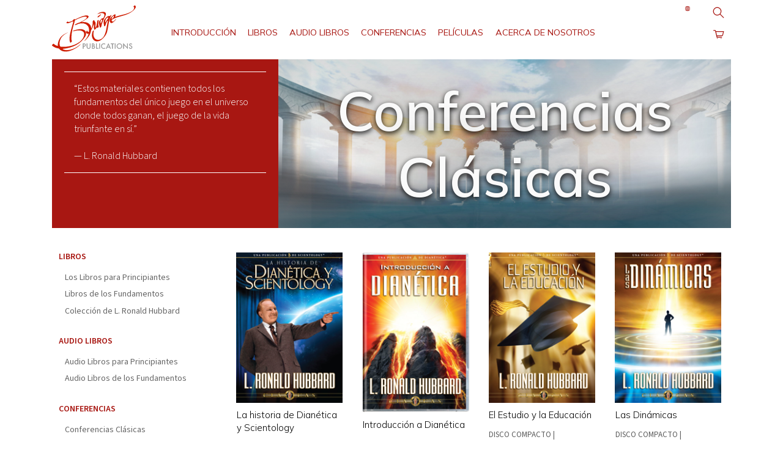

--- FILE ---
content_type: text/html; charset=utf-8
request_url: https://www.bridgepub.co/store/category/all-classics.html
body_size: 19255
content:
<!DOCTYPE html>
<html itemscope itemtype="http://schema.org/WebPage" lang="es-CO">
<head>
	<meta charset="utf-8">
	<meta http-equiv="X-UA-Compatible" content="IE=edge">
	<meta name="viewport" content="width=device-width, initial-scale=1.0, maximum-scale=1.0, user-scalable=no">
	<!-- <meta name="viewport" content="width=device-width, initial-scale=1, shrink-to-fit=no"> -->
	

	
	<title>all-classics</title>
	<meta name="description" content="" />

	


	
	

	

	<!-- Favicons -->
	<link rel="apple-touch-icon" sizes="180x180" href="/images/icons/bpi/apple-touch-icon.png?v=PY4QXXOXBy">
<link rel="icon" type="image/png" sizes="32x32" href="/images/icons/bpi/favicon-32x32.png?v=PY4QXXOXBy">
<link rel="icon" type="image/png" sizes="16x16" href="/images/icons/bpi/favicon-16x16.png?v=PY4QXXOXBy">
<link rel="manifest" href="/images/icons/bpi/site.webmanifest?v=PY4QXXOXBy">
<link rel="mask-icon" href="/images/icons/bpi/safari-pinned-tab.svg?v=PY4QXXOXBy" color="#cd0304">
<link rel="shortcut icon" href="/images/icons/bpi/favicon.ico?v=230909ufha">
<meta name="apple-mobile-web-app-title" content="Bridge Publications">
<meta name="application-name" content="Bridge Publications">
<meta name="msapplication-TileColor" content="#8a2e2b">
<meta name="msapplication-config" content="/images/icons/bpi/browserconfig.xml?v=PY4QXXOXBy">
<meta name="theme-color" content="#8a2e2b">

	
	
	<link rel="preconnect" href="https://fonts.googleapis.com">
	<link rel="preconnect" href="https://fonts.gstatic.com" crossorigin>
	<!-- Google Fonts  -->
	
	<link href="https://fonts.googleapis.com/css?family=Source+Sans+3:300,300i,400,400i,600|Mulish:300,400,600,700" rel="stylesheet">
	



	<link href="https://fonts.googleapis.com/css2?family=Oswald:ital,wght@0,400;1,400&display=swap" rel="stylesheet">


	
	

	<link rel="stylesheet" href="/scss/_combined.css?_=1201">
	<link rel="stylesheet" href="/scss/app.css?_=1201">
</head>
<body class="category-page all-classics  bpi type- path-store path-store-category path-store-category-all-classics_html path-store-category-all-classics" dir='ltr'>

	<div class="content-wrapper">
		
<header id="nav_header" class="container-fluid banner-wrapper p-0 mb-lg-2">
	
	<div class="row tophat justify-content-end align-items-center">
		<div class="phone col-auto">
			
		</div>
		<div class="col-auto pr-0">
			<!-- <div class="external-language-selector">
				<div class="selector d-flex flex-row p-2 p-xl-1">
					<div class="tag">es</div>
					<div>IDIOMA</div>
					<div class="arrow flip"><svg class="svg-arrow arrow-svg-right" xmlns="http://www.w3.org/2000/svg" xmlns:xlink="http://www.w3.org/1999/xlink" preserveAspectRatio="xMidYMid" width="12" height="12" viewBox="0 0 18 19"><path d="M18.006,18.997 C18.006,18.997 8.261,9.500 8.261,9.500 C8.261,9.500 18.006,0.003 18.006,0.003 C18.006,0.003 9.740,0.003 9.740,0.003 C9.740,0.003 -0.006,9.500 -0.006,9.500 C-0.006,9.500 9.740,18.997 9.740,18.997 C9.740,18.997 18.006,18.997 18.006,18.997 Z" id="path-arrow" class="cls" fill-rule="evenodd"></path></svg>
</div>
				</div>
				



<ul class="d-flex flex-column list-unstyled">
    <li>
        <a class="no-decoration" tabindex="-1" href='https://www.bridgepub.tw/store/category/all-classics.html'>繁體中文 | <span>Chinese</span></a>
        <div class="menu-hover-overlay"></div>
    </li>
    <li>
        <a class="no-decoration" tabindex="-1" href='https://da.bridgepub.com/store/category/all-classics.html'>Dansk | <span>Danish</span></a>
        <div class="menu-hover-overlay"></div>
    </li>
    <li>
        <a class="no-decoration" tabindex="-1" href='https://de.bridgepub.com/store/category/all-classics.html'>Deutsch | <span>German</span></a>
        <div class="menu-hover-overlay"></div>
    </li>
    <li>
        <a class="no-decoration" tabindex="-1" href='https://www.bridgepub.com/store/category/all-classics.html'>English | <span>English</span></a>
        <div class="menu-hover-overlay"></div>
    </li>
    <li class="greek">
        <a class="no-decoration" tabindex="-1" href='https://el.bridgepub.com/store/category/all-classics.html'>Ελληνικά | <span>Greek</span></a>
        <div class="menu-hover-overlay"></div>
    </li>
    <li>
        <a class="no-decoration" tabindex="-1" href='https://www.bridgepub.mx/store/category/all-classics.html'>Español (Latino) | <span>Spanish</span></a>
        <div class="menu-hover-overlay"></div>
    </li>
    <li>
        <a class="no-decoration" tabindex="-1" href='https://esp.bridgepub.com/store/category/all-classics.html'>Español (Castellano) | <span>Castilian</span></a>
        <div class="menu-hover-overlay"></div>
    </li>
    <li class="french">
        <a class="no-decoration" tabindex="-1" href='https://fr.bridgepub.com/store/category/all-classics.html'>Français | <span>French</span></a>
        <div class="menu-hover-overlay"></div>
    </li>
    <li>
        <a class="no-decoration" tabindex="-1" href='https://he.bridgepub.com/store/category/all-classics.html'>עברית | <span>Hebrew</span></a>
        <div class="menu-hover-overlay"></div>
    </li>
    <li>
        <a class="no-decoration" tabindex="-1" href='https://it.bridgepub.com/store/category/all-classics.html'>Italiano | <span>Italian</span></a>
        <div class="menu-hover-overlay"></div>
    </li>
    <li>
        <a class="no-decoration" tabindex="-1" href='https://www.bridgepub.jp/store/category/all-classics.html'>日本語 | <span>Japanese</span></a>                    
        <div class="menu-hover-overlay"></div>
   </li>
   <li>
        <a class="no-decoration" tabindex="-1" href='https://hu.bridgepub.com/store/category/all-classics.html'>Magyar | <span>Hungarian</span></a>
        <div class="menu-hover-overlay"></div>
    </li>
    <li>
        <a class="no-decoration" tabindex="-1" href='https://nl.bridgepub.com/store/category/all-classics.html'>Nederlands | <span>Dutch</span></a>
        <div class="menu-hover-overlay"></div>
    </li>
    <li>
        <a class="no-decoration" tabindex="-1" href='https://no.bridgepub.com/store/category/all-classics.html'>Norsk | <span>Norwegian</span></a>
        <div class="menu-hover-overlay"></div>
    </li>
    <li>
        <a class="no-decoration" tabindex="-1" href='https://pt.bridgepub.com/store/category/all-classics.html'>Português | <span>Portuguese</span></a>
        <div class="menu-hover-overlay"></div>
    </li>
    <li class="russian">
        <a class="no-decoration" tabindex="-1" href='https://ru.bridgepub.com/store/category/all-classics.html'>Русский | <span>Russian</span></a>
        <div class="menu-hover-overlay"></div>
    </li>
    <li>
        <a class="no-decoration" tabindex="-1" href='https://sv.bridgepub.com/store/category/all-classics.html'>Svenska | <span>Swedish</span></a>
        <div class="menu-hover-overlay"></div>
    </li>
</ul>
			</div> -->
		</div>
	</div>
	
	<div class="banner">
		<!-- <div class="secondary-logo d-none d-lg-block"></div> -->
		<nav class="main row no-gutters">

			<!-- Logo Holster -->
			<div id="nav_branding" class='banner-member col-7 col-sm-9 col-lg-2'>
				<a href="/" class="banner-logo-link" alt='Inicio'>
				
					
					<img class="site-logo-text" src="/images/bridge-logo.svg" alt='Inicio'>
					
				
				</a>
			</div>

			<!-- The Links -->
			<div id="nav_links" class='banner-member col-lg-9'>
				<div id="mobile_nav_head" class="d-flex justify-content-between d-lg-none">
					<div class="icon">
						<a href="/">
							<img src='/images/bpi-mini-nav.png' alt='Inicio' class="img-fluid">
						</a>
					</div>
					<div class="close">
						<button id="nav_close" type="button" class="button-unstyled">
							<span class="sr-only">cerrar</span>
							<span class="iconer-close-big"></span>
						</button>
					</div>
				</div>
				<ul class="d-flex list-inline flex-wrap top-level flex-column flex-lg-row">
					
					<li class='has-submenu'>
						<a href="/introduction/materials-of-dianetics-and-scientology.html" class="nav-button ">INTRODUCCIÓN</a>
						
						<button class="d-lg-none button-unstyled"><span class="sr-only">Expandir </span>▼</button>
						<ul class="d-flex flex-column list-unstyled second-level">
						
							<li><a href="/introduction/the-beginning-books-paperbacks.html">Los Libros para Principiantes</a></li>
						
							<li><a href="/introduction/the-classics-lectures.html">Las Conferencias Clásicas</a></li>
						
							<li><a href="/introduction/the-basics.html">Los Fundamentos</a></li>
						
							<li><a href="/introduction/the-congresses.html">Los Congresos</a></li>
						
							<li><a href="/introduction/the-advanced-clinical-course-lectures.html">Las Conferencias del Curso Clínico Avanzado (ACCs)</a></li>
						
							<li><a href="/introduction/the-congresses-and-accs-it-all-comes-together.html">Los Congresos y ACCs, Todo Se Integra</a></li>
						
						</ul>
						
					</li>
					
					<li class='has-submenu'>
						<a href="/store/category/beginning-books.html" class="nav-button ">LIBROS</a>
						
						<button class="d-lg-none button-unstyled"><span class="sr-only">Expandir </span>▼</button>
						<ul class="d-flex flex-column list-unstyled second-level">
						
							<li><a href="/store/category/beginning-books.html">Los Libros para Principiantes</a></li>
						
							<li><a href="/store/category/basics-books.html">Libros de los Fundamentos</a></li>
						
							<li><a href="/store/category/ron-series.html">Colección de L. Ronald Hubbard</a></li>
						
						</ul>
						
					</li>
					
					<li class='has-submenu'>
						<a href="/store/category/beginning-audiobooks.html" class="nav-button ">AUDIO LIBROS</a>
						
						<button class="d-lg-none button-unstyled"><span class="sr-only">Expandir </span>▼</button>
						<ul class="d-flex flex-column list-unstyled second-level">
						
							<li><a href="/store/category/beginning-audiobooks.html">Audio Libros para Principiantes</a></li>
						
							<li><a href="/store/category/audiobooks.html">Audio Libros de los Fundamentos</a></li>
						
						</ul>
						
					</li>
					
					<li class='has-submenu'>
						<a href="/store/category/classics-lectures.html" class="nav-button ">CONFERENCIAS</a>
						
						<button class="d-lg-none button-unstyled"><span class="sr-only">Expandir </span>▼</button>
						<ul class="d-flex flex-column list-unstyled second-level">
						
							<li><a href="/store/category/classics-lectures.html">Conferencias Clásicas</a></li>
						
							<li><a href="/store/category/classics-veteran-scientologists.html">Clásicas para Scientologists Veteranos</a></li>
						
							<li><a href="/store/category/introductory-lectures.html">Conferencias introductorias</a></li>
						
							<li><a href="/store/category/basics-lectures.html">Conferencias de los Fundamentos</a></li>
						
							<li><a href="/store/category/congress-lectures.html">Conferencias de Congreso </a></li>
						
							<li><a href="/store/category/acc-lectures.html">Conferencias de los ACCs</a></li>
						
						</ul>
						
					</li>
					
					<li class='has-submenu'>
						<a href="/store/category/books-on-film.html" class="nav-button ">PELÍCULAS</a>
						
						<button class="d-lg-none button-unstyled"><span class="sr-only">Expandir </span>▼</button>
						<ul class="d-flex flex-column list-unstyled second-level">
						
							<li><a href="/store/category/books-on-film.html">Libros en Película</a></li>
						
							<li><a href="/store/category/lrh-on-film.html">L. Ronald Hubbard en Video</a></li>
						
						</ul>
						
					</li>
					
					<li class='has-submenu'>
						<a href="/about/" class="nav-button ">ACERCA DE NOSOTROS</a>
						
						<button class="d-lg-none button-unstyled"><span class="sr-only">Expandir </span>▼</button>
						<ul class="d-flex flex-column list-unstyled second-level">
						
							<li><a href="/about/l-ron-hubbard.html">Sobre L. Ronald Hubbard</a></li>
						
							<li><a href="/about/industry-awards.html">Premios de la Industria</a></li>
						
							<li><a href="/contact.html">Contáctanos</a></li>
						
						</ul>
						
					</li>
					
					<li class="d-lg-none has-submenu">
						<span class="nav-button">IDIOMA</span>
						<button class="d-lg-none button-unstyled"><span class="sr-only">Expandir </span>▼</button>
						



<ul class="d-flex flex-column list-unstyled">
    <li>
        <a class="no-decoration" tabindex="-1" href='https://www.bridgepub.tw/store/category/all-classics.html'>繁體中文 | <span>Chinese</span></a>
        <div class="menu-hover-overlay"></div>
    </li>
    <li>
        <a class="no-decoration" tabindex="-1" href='https://da.bridgepub.com/store/category/all-classics.html'>Dansk | <span>Danish</span></a>
        <div class="menu-hover-overlay"></div>
    </li>
    <li>
        <a class="no-decoration" tabindex="-1" href='https://de.bridgepub.com/store/category/all-classics.html'>Deutsch | <span>German</span></a>
        <div class="menu-hover-overlay"></div>
    </li>
    <li>
        <a class="no-decoration" tabindex="-1" href='https://www.bridgepub.com/store/category/all-classics.html'>English | <span>English</span></a>
        <div class="menu-hover-overlay"></div>
    </li>
    <li class="greek">
        <a class="no-decoration" tabindex="-1" href='https://el.bridgepub.com/store/category/all-classics.html'>Ελληνικά | <span>Greek</span></a>
        <div class="menu-hover-overlay"></div>
    </li>
    <li>
        <a class="no-decoration" tabindex="-1" href='https://www.bridgepub.mx/store/category/all-classics.html'>Español (Latino) | <span>Spanish</span></a>
        <div class="menu-hover-overlay"></div>
    </li>
    <li>
        <a class="no-decoration" tabindex="-1" href='https://esp.bridgepub.com/store/category/all-classics.html'>Español (Castellano) | <span>Castilian</span></a>
        <div class="menu-hover-overlay"></div>
    </li>
    <li class="french">
        <a class="no-decoration" tabindex="-1" href='https://fr.bridgepub.com/store/category/all-classics.html'>Français | <span>French</span></a>
        <div class="menu-hover-overlay"></div>
    </li>
    <li>
        <a class="no-decoration" tabindex="-1" href='https://he.bridgepub.com/store/category/all-classics.html'>עברית | <span>Hebrew</span></a>
        <div class="menu-hover-overlay"></div>
    </li>
    <li>
        <a class="no-decoration" tabindex="-1" href='https://it.bridgepub.com/store/category/all-classics.html'>Italiano | <span>Italian</span></a>
        <div class="menu-hover-overlay"></div>
    </li>
    <li>
        <a class="no-decoration" tabindex="-1" href='https://www.bridgepub.jp/store/category/all-classics.html'>日本語 | <span>Japanese</span></a>                    
        <div class="menu-hover-overlay"></div>
   </li>
   <li>
        <a class="no-decoration" tabindex="-1" href='https://hu.bridgepub.com/store/category/all-classics.html'>Magyar | <span>Hungarian</span></a>
        <div class="menu-hover-overlay"></div>
    </li>
    <li>
        <a class="no-decoration" tabindex="-1" href='https://nl.bridgepub.com/store/category/all-classics.html'>Nederlands | <span>Dutch</span></a>
        <div class="menu-hover-overlay"></div>
    </li>
    <li>
        <a class="no-decoration" tabindex="-1" href='https://no.bridgepub.com/store/category/all-classics.html'>Norsk | <span>Norwegian</span></a>
        <div class="menu-hover-overlay"></div>
    </li>
    <li>
        <a class="no-decoration" tabindex="-1" href='https://pt.bridgepub.com/store/category/all-classics.html'>Português | <span>Portuguese</span></a>
        <div class="menu-hover-overlay"></div>
    </li>
    <li class="russian">
        <a class="no-decoration" tabindex="-1" href='https://ru.bridgepub.com/store/category/all-classics.html'>Русский | <span>Russian</span></a>
        <div class="menu-hover-overlay"></div>
    </li>
    <li>
        <a class="no-decoration" tabindex="-1" href='https://sv.bridgepub.com/store/category/all-classics.html'>Svenska | <span>Swedish</span></a>
        <div class="menu-hover-overlay"></div>
    </li>
</ul>
					</li>
				</ul>

				
			</div>

			<!-- Extra Navbits -->
			<div id="nav_extra" class="d-flex banner-member col-3 col-sm-2 col-lg-1 text-right justify-content-end align-items-top">
				<ul class="external-language-selector--wrapper">
					<nav class="external-language-selector external-language">
						<div>
							
							<div class="external-navigation--item">
								<img src="/images/language-globe-bpi.svg" alt="Language">
								
									
									
									
									
									
									
									
									
									
									
									
									
									
									
									
									
									
								
									
									
									
									
									
									
									
									
									
									
									
									
									
									
									
									
									
								
									
									
									
									
									
									
									
									
									
									
									
									
									
									
									
									
									
								
									
									
									
									
									
									
									
									
									
									
									
									
									
									
									
									
									
								
									
									
									
									
									
									
									
									
									
									
									
									
									
									
									
									
									
								
									
									
									
									
									
									
									
									
									
									
									
									
									
									
									
									
									
								
									
									
									
									
									
									
									
									
									
									
									
									
									
									
									
									
									
								
									
									
									
									
									
									
									
									
									
									
									
									
									
									
									
									
									
								
									
									
									
									
									
									
									
									
									
									
									
									
									
									
									
									
									
								
									
									
									
									
									
									
									
									
									
									
									
									
									
									
									
									
									
								
									
									
									
									
									
									
									
									
									
									
									
									
									
									
									
									
									
								
									
									
									
									
									
									
									
									
									
									
									
									
									
									
									
									
									
								
									
									
									
									
									
									
									
									
									
									
									
									
									
									
									
									
									
								
									
									
									
									
									
									
									
									
									
									
									
									
									
									
									
									
									
								
									
									
									
									
									
									
									
									
									
									
									
									
									
									
									
									
									
								
									
									
									
									
									
									
									
									
									
									
									
									
									
									
									
									
									
								
									
									
									
									
									
									
									
									
									
									
									
									
									
									
									
									
									
								
									
									
									
									
									
									
									
									
									
									
									
									
									
									
									
									
									
								
									
									
									
									
									
									
									
									
									
									
									
									
									
									
									
									
									
								
									
									
									
									
									
									
									
									
									
									
									
									
									
									
									
									
									
								
									
									
									
									
									
									
									
									
									
									
									
									
									
									
									
									
									
								
									
									
									
									
									
									
									
									
									
									
									
									
									
									
									
									
									
								
									
									
									
									
									
									
									
									
									
									
									
									
									
									
									
									
									
								
									
									
									
									
									
									
									
									
									
									
									
									
									
									
									
									
									
								
									
									
									
									
									
									
									
									
									
									
									
									
									
									
									
									
									
								
									
									
									
									
									
									
									
									
									
									
									
									
									
									
									
									
									
								
									
									
									
									
									
									
									
									
									
									
									
									
									
									
									
									
									
								
									
									
									
									
									
									
									
									
									
									
									
									
									
									
									
									
									
								
									
									
									
									
									
									
									
									
									
									
									
									
									
									
									
									
									
								
									
									
									
									
									
									
									
									
									
									
									
									
									
									
									
									
									
								
									
									
									
									
									
									
									
									
									
									
									
									
									
									
									
									
									
								
									
									
									
									
									
									
									
									
									
									
									
									
									
									
									
									
									
								
									
									
									
									
									
									
									
									
									
									
									
									
									
									
									
									
									
								
									
									
									
									
									
									
									
									
									
									
									
									
									
									
									
									
									
								
									
									
									
									
									
									
									
									
									
									
									
									
									
									
									
									
									
								
									
									
									
									
									
									
									
									
									
									
									
									
									
									
									
									
									
								
									
									
									
									
									
									
									
									
									
									
									
									
									
									
									
									
									
								
									
									
									
									
									
									
									
									
									
									
									
									
									
									
									
									
									
								
									
									
									
									
									
									
									
									
									
									
									
									
									
									
									
									
									
								
									
									
									
									
									
									
									
									
									
									
									
									
									
									
									
									
									
								
									
									
									
									
									
									
									
									
									
									
									
									
									
									
									
									
									
								
									
									
									
									
									
									
									
									
									
									
									
									
									
									
									
									
									
								
									
									
									
									
									
									
									
									
									
									
									
									
									
									
									
									
									
								
									
									
									
									
									
									
									
									
									
									
									
									
									
									
									
									
									
								
									
									
									
									
									
									
									
									
									
									
									
									
									
									
									
									
									
								
									
									
									
									
									
									
									
									
									
									
									
									
									
									
									
									
									
								
									
									
									
									
									
									
									
									
									
									
									
									
									
									
									
									
									
								
									
									
									
									
									
									
									
									
									
									
									
									
									
									
									
									
									
								
									
									
									
									
									
									
									
									
									
									
									
									
									
									
									
									
									
								
									
									
									
									
									
									
									
									
									
									
									
									
									
									
									
									
									
								
									
									
									
									
									
									
									
									
									
									
									
									
									
									
									
									
									
								
							</div>
							<!-- <span class="selector"><span class="bordered">es</span> IDIOMA 
								<img class="arrow-svg arrow-svg-right" src="/images/arrow-right-white.svg" alt="">
							</span> -->
						</div>
						<ul>

							

							
							<a class="no-decoration " href="https://www.bridgepub.tw/store/category/all-classics.html">繁體中文 | <span>Chinese</span></span></a>
							<a class="no-decoration " href="https://da.bridgepub.com/store/category/all-classics.html">Dansk | <span>Danish</span></span></a>
							<a class="no-decoration " href="https://de.bridgepub.com/store/category/all-classics.html">Deutsch | <span>German</span></span></a>
							<a class="no-decoration " href="https://www.bridgepub.com/store/category/all-classics.html">English | <span>English</span></span></a>
							<a class="no-decoration " href="https://el.bridgepub.com/store/category/all-classics.html">Ελληνικά | <span>Greek</span></span></a>
							<a class="no-decoration " href="https://www.bridgepub.mx/store/category/all-classics.html">Español (Latino) | <span>Spanish</span></span></a>
							<a class="no-decoration " href="https://esp.bridgepub.com/store/category/all-classics.html">Español (Castellano) | <span>Castilian</span></span></a>
							<a class="no-decoration " href="https://fr.bridgepub.com/store/category/all-classics.html">Français | <span>French</span></span></a>
							<a class="no-decoration " href="https://he.bridgepub.com/store/category/all-classics.html">עברית | <span>Hebrew</span></span></a>
							<a class="no-decoration " href="https://it.bridgepub.com/store/category/all-classics.html">Italiano | <span>Italian</span></span></a>
							<a class="no-decoration " href="https://www.bridgepub.jp/store/category/all-classics.html">日本語 | <span>Japanese</span>                    </span></a>
							<a class="no-decoration " href="https://hu.bridgepub.com/store/category/all-classics.html">Magyar | <span>Hungarian</span></span></a>
							<a class="no-decoration " href="https://nl.bridgepub.com/store/category/all-classics.html">Nederlands | <span>Dutch</span></span></a>
							<a class="no-decoration " href="https://no.bridgepub.com/store/category/all-classics.html">Norsk | <span>Norwegian</span></span></a>
							<a class="no-decoration " href="https://pt.bridgepub.com/store/category/all-classics.html">Português | <span>Portuguese</span></span></a>
							<a class="no-decoration " href="https://ru.bridgepub.com/store/category/all-classics.html">Русский | <span>Russian</span></span></a>
							<a class="no-decoration " href="https://sv.bridgepub.com/store/category/all-classics.html">Svenska | <span>Swedish</span></span></a>
						</ul>
					</nav>
					<div id="product_search_wrapper">
    <button id="product_search_button" title='Buscar'>
        <div class="banner-icon flip">
            <span class="sr-only">Buscar</span>
            <span class="iconer-magnifier"></span>
        </div>
    </button>

    <form id="product_search_form" class="d-flex flex-column move" role="search">
        
        <input type="text" class="form-control" tabindex="-1" id="product_search_input" placeholder='Buscar&hellip;' aria-label="Search">
    
        <div class="search-results">
            <div class="search-results-placeholder">&hellip;</div>
            <ul class="search-results-list list-unstyled flex-column no-gutters hidden">
                <!-- Search items -->
            </ul>
        </div>
    </form>
</div>

				</ul>

				
<div id="banner_shopping_cart_outer">
	<a href='/store/checkout.action' title='Ver carrito'>
		<div id="banner_shopping_cart">
			<div class="banner-icon d-flex">
				<div class="store-cart-items-count invisible">0</div>
				<div class="glyph flip"> <span class="iconer-shopping-cart"></span></div>
			</div>
		</div>
	</a>
	<div id="mini_cart_outer" class="mini_cart_outer">
		<!---->
	</div>
</div>


				<div class="banner-cart-sticky">
					<div class="container">
						<div class="banner-cart-sticky-row">
							<a href="/" class="banner-logo-link" alt='Inicio'>
								
									
									<img class="site-logo-text" src="/images/bridge-logo.svg" alt='Inicio'>
									
								
								</a>
						</div>
					</div>
				</div>
			</div>

			<!-- Any items needed in nav for the checkout page (hidden on all but checkout page) -->
			<div id="nav_checkout" class='d-flex banner-member col-5 col-sm-3 text-right justify-content-end align-items-top show-for-checkout-mobile'>
				<div class="phone-number-top text-primary text-right"><a href="tel:+13238886200"><span class="iconer iconer-phone"></span> 323-888-6200</a></div>
			</div>

			<!-- Mobile hamburger -->
			<div class="d-block d-lg-none banner-member col-2 col-sm-1 text-right hamburger-wrapper">
				<div class="hamburger">
					<span class="iconer-nav-burger"></span>
				</div>
			</div>

		</nav>
	</div>
</header>


		
		<div class="site-content">
			
			<div class="container-fluid">
				<div class="row no-gutters justify-content-center">

					

					<div class="body-content w100 col-12">
						
	

	

	<section class="hero-feature  row style-bip-boop bg-all-classics">
		
		<div class='col main-pane main-pane-legacy col-12 col-lg-8 bg-all-classics'>
			<header class="body d-flex p-4">
				<h1 class="align-self-center">
					
						Conferencias Clásicas
					
				</h1>
			</header>
        </div>
		
		<div class="side-pane col-12 col-lg-4 order-lg-first ">
			<div class="p-1 p-lg-3 align-self-center side-pane-bordered lrh-sidebar-quote">
				<div>“Estos materiales contienen todos los fundamentos del único juego en el universo donde todos ganan, el juego de la vida triunfante en sí.” </div><br /><div style="align:left">— L. Ronald Hubbard</div>
			</div>

		</div>
    </section>

	
	<section id="main_content" class="row px-3 px-xl-0">
		
		

<aside id="main_sidebar" class="sidebar left col-12 col-md-4 col-lg-3 order-last order-md-first mt-4 mt-md-0">

    <!-- Trade Menu -->
    

    <!-- Contact Details -->
    

    <!-- Introduction Nav -->
    

    

    <!-- About Us Nav -->
    

    <section class="section-menu">
        <nav class="aside_store-menu">
            <!-- <div class="header-bg">VER</div> -->
            <!-- <header>VER</header> -->
            
            

            <ul class="list-unstyled">
                
                    <li><a href="/store/category/beginning-books.html" class="nav-button">LIBROS</a></li>
                    
                    <li><ul class="list-unstyled">
                        
                            
                            <li><a href='/store/category/beginning-books.html' class="">Los Libros para Principiantes</a></li>
                            
                        
                            
                            <li><a href='/store/category/basics-books.html' class="">Libros de los Fundamentos</a></li>
                            
                        
                            
                            <li><a href='/store/category/ron-series.html' class="">Colección de L. Ronald Hubbard</a></li>
                            
                        
                    </ul></li>
                    
                
                    <li><a href="/store/category/beginning-audiobooks.html" class="nav-button">AUDIO LIBROS</a></li>
                    
                    <li><ul class="list-unstyled">
                        
                            
                            <li><a href='/store/category/beginning-audiobooks.html' class="">Audio Libros para Principiantes</a></li>
                            
                        
                            
                            <li><a href='/store/category/audiobooks.html' class="">Audio Libros de los Fundamentos</a></li>
                            
                        
                    </ul></li>
                    
                
                    <li><a href="/store/category/classics-lectures.html" class="nav-button">CONFERENCIAS</a></li>
                    
                    <li><ul class="list-unstyled">
                        
                            
                            <li><a href='/store/category/classics-lectures.html' class="">Conferencias Clásicas</a></li>
                            
                        
                            
                            <li><a href='/store/category/classics-veteran-scientologists.html' class="">Clásicas para Scientologists Veteranos</a></li>
                            
                        
                            
                            <li><a href='/store/category/introductory-lectures.html' class="">Conferencias introductorias</a></li>
                            
                        
                            
                            <li><a href='/store/category/basics-lectures.html' class="">Conferencias de los Fundamentos</a></li>
                            
                        
                            
                            <li><a href='/store/category/congress-lectures.html' class="">Conferencias de Congreso </a></li>
                            
                        
                            
                            <li><a href='/store/category/acc-lectures.html' class="">Conferencias de los ACCs</a></li>
                            
                        
                    </ul></li>
                    
                
                    <li><a href="/store/category/books-on-film.html" class="nav-button">PELÍCULAS</a></li>
                    
                    <li><ul class="list-unstyled">
                        
                            
                            <li><a href='/store/category/books-on-film.html' class="">Libros en Película</a></li>
                            
                        
                            
                            <li><a href='/store/category/lrh-on-film.html' class="">L. Ronald Hubbard en Video</a></li>
                            
                        
                    </ul></li>
                    
                
                    <li><a href="/store/item/dmsmh-how-to-kit.html" class="nav-button">EL PAQUETE COMPLETO DE INSTRUCCIÓN DE DIANÉTICA</a></li>
                    
                
            </ul>
        </nav>
    </section>

    <section class="section-menu">
        <div class="free-shipping-notice d-flex align-content-center align-items-center flex-column">
            <figure class="mb-0 mt-3">
                
                <img src="/images/plane.png" alt='Envío Gratis'>
                
            </figure>
            <p class="mt-0">
                Envío Gratis
            </p>
        </div>
    </section>

    <section id="sidebar_ad_section">
    

    <div class="callout-card">
	<h4 class="title text-primary callout-card-title">CATÁLOGO GRATIS </h4>
	<div class="content">
		<figure class="graphic mb-0 mt-3">
			<a href="/free-information/dianetics-and-scientology-books-catalog.html">
				<!-- <img src="/images/free-cat.png" class="img-fluid" alt='Catálogo de Dianética y Scientology'> -->
				<img src="https://files.scientology.org/imagecache/cropfit@w=150/data/www.scientology.org/themes/www_scientology_org2/images/kits/description-of-dianetics-and-scientology_es_CO.png?k=FPP4kfmyRa"
				srcset="https://files.scientology.org/imagecache/cropfit@w=150/data/www.scientology.org/themes/www_scientology_org2/images/kits/description-of-dianetics-and-scientology_es_CO.png?k=FPP4kfmyRa 1x, https://files.scientology.org/imagecache/cropfit@w=300/data/www.scientology.org/themes/www_scientology_org2/images/kits/description-of-dianetics-and-scientology_es_CO.png?k=t9D8U-6UHa 2x"
				class="img-fluid" alt='Catálogo de Dianética y Scientology'>
			</a>
		</figure>
		<div class="subtitle">
			Catálogo deDianética y Scientology
		</div>
		<div class="body">
			Para averiguar más sobre los principios de Dianética y Scientology y su uso, solicita un catálogo gratuito de libros, audiolibros, películas y conferencias.
		</div>
		<div class="cta">
			<a href="/free-information/dianetics-and-scientology-books-catalog.html" class="btn btn-primary btn-md btn-block btn-beg-books mt-3">
				SOLICITA UN CATALOGO GRATUITO
			</a>
		</div>
	</div>
</div>

    </section>
</aside>

		
		<main id="page_content" class="col-12 col-md-8 col-lg-9">


			

			
				
		
			

<div class="category-listing">
    <section class="subcategory">
		
        <ul class="product-group list-inline row no-gutters align-content-stretch flex-wrap">
            
            

            <!-- HACK: dont list call center items on not packages page -->
            

            

                
                    
                
                    
                
                    
                

            

            


            <!-- do not display these on the home page -->
            

            

            
                
                <li class="listing listing__item  col-6 col-md-4 col-lg-3 p-0">
                    <div class="card">
                        <figure class="image d-flex justify-content-center justify-content-lg-start">
                            <a class="d-block" href="/store/item/story-of-dianetics-and-scientology-classic.html">
                                <div class="image-wrapper">
                                    <img src='https://files.scientology.org/imagecache/cropfit@w=180@as=1@q=55@fm=png@bg=ffffff/data/shared/themes/gold_master/product_images/es/story-of-dianetics-and-scientology-classic_es_CO.jpg?k=LrT6XIJb4_'
                                    srcset='https://files.scientology.org/imagecache/cropfit@w=360@as=1@q=55@fm=png@bg=ffffff/data/shared/themes/gold_master/product_images/es/story-of-dianetics-and-scientology-classic_es_CO.jpg?k=uihd4j3o2n 2x'
                                    alt='La historia de Dianética y Scientology' class="img-fluid fade-in-on-load" itemprop="image">
                                </div>
                            </a>
                        </figure>
                        <div class="card-body card-body__item body">
                            <h5 class="card-title">
                                <a href="/store/item/story-of-dianetics-and-scientology-classic.html">La historia de Dianética y Scientology</a>
                            </h5>
                            <p class="card-text">
                                <span class="format">DISCO COMPACTO</span> |
                                <bdi>$45.000 COP</bdi>
                                <!-- <a href="/store/products/{ opts.item.seoCode }.html" class="card-link caret-right">Learn More</a> -->
                            </p>

                            
                            <div class="listing__item--button">
                                <button type="submit" class="btn btn-primary btn-block scnstore-atc listing__item-add-to-cart" data-store-product-id="sds-classic.es.cd">
                                    AÑADE AL CARRITO DE COMPRAS
                                </button>
                            </div>
                        </div>
                    </div>
                </li>
                
            
            
            

            <!-- HACK: dont list call center items on not packages page -->
            

            

                
                    
                
                    
                
                    
                

            

            


            <!-- do not display these on the home page -->
            

            

            
                
                <li class="listing listing__item  col-6 col-md-4 col-lg-3 p-0">
                    <div class="card">
                        <figure class="image d-flex justify-content-center justify-content-lg-start">
                            <a class="d-block" href="/store/item/intro-to-dianetics-classic.html">
                                <div class="image-wrapper">
                                    <img src='https://files.scientology.org/imagecache/cropfit@w=180@as=1@q=55@fm=png@bg=ffffff/data/shared/themes/gold_master/product_images/es/intro-to-dianetics-classic_es_CO.jpg?k=RobKvS310N'
                                    srcset='https://files.scientology.org/imagecache/cropfit@w=360@as=1@q=55@fm=png@bg=ffffff/data/shared/themes/gold_master/product_images/es/intro-to-dianetics-classic_es_CO.jpg?k=GXqbufiAtz 2x'
                                    alt='Introducción a Dianética' class="img-fluid fade-in-on-load" itemprop="image">
                                </div>
                            </a>
                        </figure>
                        <div class="card-body card-body__item body">
                            <h5 class="card-title">
                                <a href="/store/item/intro-to-dianetics-classic.html">Introducción a Dianética</a>
                            </h5>
                            <p class="card-text">
                                <span class="format">DISCO COMPACTO</span> |
                                <bdi>$45.000 COP</bdi>
                                <!-- <a href="/store/products/{ opts.item.seoCode }.html" class="card-link caret-right">Learn More</a> -->
                            </p>

                            
                            <div class="listing__item--button">
                                <button type="submit" class="btn btn-primary btn-block scnstore-atc listing__item-add-to-cart" data-store-product-id="intro_to_dn-classic.es.cd">
                                    AÑADE AL CARRITO DE COMPRAS
                                </button>
                            </div>
                        </div>
                    </div>
                </li>
                
            
            
            

            <!-- HACK: dont list call center items on not packages page -->
            

            

                
                    
                
                    
                
                    
                

            

            


            <!-- do not display these on the home page -->
            

            

            
                
                <li class="listing listing__item  col-6 col-md-4 col-lg-3 p-0">
                    <div class="card">
                        <figure class="image d-flex justify-content-center justify-content-lg-start">
                            <a class="d-block" href="/store/item/study-and-education-classic.html">
                                <div class="image-wrapper">
                                    <img src='https://files.scientology.org/imagecache/cropfit@w=180@as=1@q=55@fm=png@bg=ffffff/data/shared/themes/gold_master/product_images/es/study-and-education-classic_es_CO.jpg?k=Pgl8iM4EKm'
                                    srcset='https://files.scientology.org/imagecache/cropfit@w=360@as=1@q=55@fm=png@bg=ffffff/data/shared/themes/gold_master/product_images/es/study-and-education-classic_es_CO.jpg?k=vWFVCy8Vhy 2x'
                                    alt='El Estudio y la Educación' class="img-fluid fade-in-on-load" itemprop="image">
                                </div>
                            </a>
                        </figure>
                        <div class="card-body card-body__item body">
                            <h5 class="card-title">
                                <a href="/store/item/study-and-education-classic.html">El Estudio y la Educación</a>
                            </h5>
                            <p class="card-text">
                                <span class="format">DISCO COMPACTO</span> |
                                <bdi>$45.000 COP</bdi>
                                <!-- <a href="/store/products/{ opts.item.seoCode }.html" class="card-link caret-right">Learn More</a> -->
                            </p>

                            
                            <div class="listing__item--button">
                                <button type="submit" class="btn btn-primary btn-block scnstore-atc listing__item-add-to-cart" data-store-product-id="study-classic.es.cd">
                                    AÑADE AL CARRITO DE COMPRAS
                                </button>
                            </div>
                        </div>
                    </div>
                </li>
                
            
            
            

            <!-- HACK: dont list call center items on not packages page -->
            

            

                
                    
                
                    
                
                    
                

            

            


            <!-- do not display these on the home page -->
            

            

            
                
                <li class="listing listing__item  col-6 col-md-4 col-lg-3 p-0">
                    <div class="card">
                        <figure class="image d-flex justify-content-center justify-content-lg-start">
                            <a class="d-block" href="/store/item/dynamics-classic.html">
                                <div class="image-wrapper">
                                    <img src='https://files.scientology.org/imagecache/cropfit@w=180@as=1@q=55@fm=png@bg=ffffff/data/shared/themes/gold_master/product_images/es/dynamics-classic_es_CO.jpg?k=N9QSToQK9s'
                                    srcset='https://files.scientology.org/imagecache/cropfit@w=360@as=1@q=55@fm=png@bg=ffffff/data/shared/themes/gold_master/product_images/es/dynamics-classic_es_CO.jpg?k=NVeK2ffnh6 2x'
                                    alt='Las Dinámicas' class="img-fluid fade-in-on-load" itemprop="image">
                                </div>
                            </a>
                        </figure>
                        <div class="card-body card-body__item body">
                            <h5 class="card-title">
                                <a href="/store/item/dynamics-classic.html">Las Dinámicas</a>
                            </h5>
                            <p class="card-text">
                                <span class="format">DISCO COMPACTO</span> |
                                <bdi>$45.000 COP</bdi>
                                <!-- <a href="/store/products/{ opts.item.seoCode }.html" class="card-link caret-right">Learn More</a> -->
                            </p>

                            
                            <div class="listing__item--button">
                                <button type="submit" class="btn btn-primary btn-block scnstore-atc listing__item-add-to-cart" data-store-product-id="dynamics-classic.es.cd">
                                    AÑADE AL CARRITO DE COMPRAS
                                </button>
                            </div>
                        </div>
                    </div>
                </li>
                
            
            
            

            <!-- HACK: dont list call center items on not packages page -->
            

            

                
                    
                
                    
                
                    
                

            

            


            <!-- do not display these on the home page -->
            

            

            
                
                <li class="listing listing__item  col-6 col-md-4 col-lg-3 p-0">
                    <div class="card">
                        <figure class="image d-flex justify-content-center justify-content-lg-start">
                            <a class="d-block" href="/store/item/history-of-clearing-classic.html">
                                <div class="image-wrapper">
                                    <img src='https://files.scientology.org/imagecache/cropfit@w=180@as=1@q=55@fm=png@bg=ffffff/data/shared/themes/gold_master/product_images/es/history-of-clearing-classic_es_CO.jpg?k=Wz_qCuCxNJ'
                                    srcset='https://files.scientology.org/imagecache/cropfit@w=360@as=1@q=55@fm=png@bg=ffffff/data/shared/themes/gold_master/product_images/es/history-of-clearing-classic_es_CO.jpg?k=GPMIsASHdv 2x'
                                    alt='La Historia del Clearing' class="img-fluid fade-in-on-load" itemprop="image">
                                </div>
                            </a>
                        </figure>
                        <div class="card-body card-body__item body">
                            <h5 class="card-title">
                                <a href="/store/item/history-of-clearing-classic.html">La Historia del Clearing</a>
                            </h5>
                            <p class="card-text">
                                <span class="format">DISCO COMPACTO</span> |
                                <bdi>$45.000 COP</bdi>
                                <!-- <a href="/store/products/{ opts.item.seoCode }.html" class="card-link caret-right">Learn More</a> -->
                            </p>

                            
                            <div class="listing__item--button">
                                <button type="submit" class="btn btn-primary btn-block scnstore-atc listing__item-add-to-cart" data-store-product-id="history_of_clearing-classic.es.cd">
                                    AÑADE AL CARRITO DE COMPRAS
                                </button>
                            </div>
                        </div>
                    </div>
                </li>
                
            
            
            

            <!-- HACK: dont list call center items on not packages page -->
            

            

                
                    
                
                    
                
                    
                

            

            


            <!-- do not display these on the home page -->
            

            

            
                
                <li class="listing listing__item  col-6 col-md-4 col-lg-3 p-0">
                    <div class="card">
                        <figure class="image d-flex justify-content-center justify-content-lg-start">
                            <a class="d-block" href="/store/item/differences-between-scientology-and-other-philosophies-classic.html">
                                <div class="image-wrapper">
                                    <img src='https://files.scientology.org/imagecache/cropfit@w=180@as=1@q=55@fm=png@bg=ffffff/data/shared/themes/gold_master/product_images/es/differences-between-scientology-and-other-philosophies-classic_es_CO.jpg?k=mrg0m0mXZT'
                                    srcset='https://files.scientology.org/imagecache/cropfit@w=360@as=1@q=55@fm=png@bg=ffffff/data/shared/themes/gold_master/product_images/es/differences-between-scientology-and-other-philosophies-classic_es_CO.jpg?k=kTSQMqmQXQ 2x'
                                    alt='Diferencias entre Scientology y otras Filosofías' class="img-fluid fade-in-on-load" itemprop="image">
                                </div>
                            </a>
                        </figure>
                        <div class="card-body card-body__item body">
                            <h5 class="card-title">
                                <a href="/store/item/differences-between-scientology-and-other-philosophies-classic.html">Diferencias entre Scientology y otras Filosofías</a>
                            </h5>
                            <p class="card-text">
                                <span class="format">DISCO COMPACTO</span> |
                                <bdi>$45.000 COP</bdi>
                                <!-- <a href="/store/products/{ opts.item.seoCode }.html" class="card-link caret-right">Learn More</a> -->
                            </p>

                            
                            <div class="listing__item--button">
                                <button type="submit" class="btn btn-primary btn-block scnstore-atc listing__item-add-to-cart" data-store-product-id="differences-classic.es.cd">
                                    AÑADE AL CARRITO DE COMPRAS
                                </button>
                            </div>
                        </div>
                    </div>
                </li>
                
            
            
            

            <!-- HACK: dont list call center items on not packages page -->
            

            

                
                    
                
                    
                
                    
                

            

            


            <!-- do not display these on the home page -->
            

            

            
                
                <li class="listing listing__item  col-6 col-md-4 col-lg-3 p-0">
                    <div class="card">
                        <figure class="image d-flex justify-content-center justify-content-lg-start">
                            <a class="d-block" href="/store/item/wrong-thing-to-do-is-nothing-classic.html">
                                <div class="image-wrapper">
                                    <img src='https://files.scientology.org/imagecache/cropfit@w=180@as=1@q=55@fm=png@bg=ffffff/data/shared/themes/gold_master/product_images/es/wrong-thing-to-do-is-nothing-classic_es_CO.jpg?k=fP8DyUbBdC'
                                    srcset='https://files.scientology.org/imagecache/cropfit@w=360@as=1@q=55@fm=png@bg=ffffff/data/shared/themes/gold_master/product_images/es/wrong-thing-to-do-is-nothing-classic_es_CO.jpg?k=9r5dCU9dxp 2x'
                                    alt='Lo Incorrecto es no hacer Nada' class="img-fluid fade-in-on-load" itemprop="image">
                                </div>
                            </a>
                        </figure>
                        <div class="card-body card-body__item body">
                            <h5 class="card-title">
                                <a href="/store/item/wrong-thing-to-do-is-nothing-classic.html">Lo Incorrecto es no hacer Nada</a>
                            </h5>
                            <p class="card-text">
                                <span class="format">DISCO COMPACTO</span> |
                                <bdi>$45.000 COP</bdi>
                                <!-- <a href="/store/products/{ opts.item.seoCode }.html" class="card-link caret-right">Learn More</a> -->
                            </p>

                            
                            <div class="listing__item--button">
                                <button type="submit" class="btn btn-primary btn-block scnstore-atc listing__item-add-to-cart" data-store-product-id="wrong-classic.es.cd">
                                    AÑADE AL CARRITO DE COMPRAS
                                </button>
                            </div>
                        </div>
                    </div>
                </li>
                
            
            
            

            <!-- HACK: dont list call center items on not packages page -->
            

            

                
                    
                
                    
                
                    
                

            

            


            <!-- do not display these on the home page -->
            

            

            
                
                <li class="listing listing__item  col-6 col-md-4 col-lg-3 p-0">
                    <div class="card">
                        <figure class="image d-flex justify-content-center justify-content-lg-start">
                            <a class="d-block" href="/store/item/hope-of-man-classic.html">
                                <div class="image-wrapper">
                                    <img src='https://files.scientology.org/imagecache/cropfit@w=180@as=1@q=55@fm=png@bg=ffffff/data/shared/themes/gold_master/product_images/es/hope-of-man-classic_es_CO.jpg?k=UoHvizrCfO'
                                    srcset='https://files.scientology.org/imagecache/cropfit@w=360@as=1@q=55@fm=png@bg=ffffff/data/shared/themes/gold_master/product_images/es/hope-of-man-classic_es_CO.jpg?k=QseXHv0QLw 2x'
                                    alt='La Esperanza del Hombre' class="img-fluid fade-in-on-load" itemprop="image">
                                </div>
                            </a>
                        </figure>
                        <div class="card-body card-body__item body">
                            <h5 class="card-title">
                                <a href="/store/item/hope-of-man-classic.html">La Esperanza del Hombre</a>
                            </h5>
                            <p class="card-text">
                                <span class="format">DISCO COMPACTO</span> |
                                <bdi>$45.000 COP</bdi>
                                <!-- <a href="/store/products/{ opts.item.seoCode }.html" class="card-link caret-right">Learn More</a> -->
                            </p>

                            
                            <div class="listing__item--button">
                                <button type="submit" class="btn btn-primary btn-block scnstore-atc listing__item-add-to-cart" data-store-product-id="hope-classic.es.cd">
                                    AÑADE AL CARRITO DE COMPRAS
                                </button>
                            </div>
                        </div>
                    </div>
                </li>
                
            
            
            

            <!-- HACK: dont list call center items on not packages page -->
            

            

                
                    
                
                    
                
                    
                

            

            


            <!-- do not display these on the home page -->
            

            

            
                
                <li class="listing listing__item  col-6 col-md-4 col-lg-3 p-0">
                    <div class="card">
                        <figure class="image d-flex justify-content-center justify-content-lg-start">
                            <a class="d-block" href="/store/item/scientology-its-general-background-classic.html">
                                <div class="image-wrapper">
                                    <img src='https://files.scientology.org/imagecache/cropfit@w=180@as=1@q=55@fm=png@bg=ffffff/data/shared/themes/gold_master/product_images/es/scientology-its-general-background-classic_es_CO.jpg?k=O_E1Xif6V4'
                                    srcset='https://files.scientology.org/imagecache/cropfit@w=360@as=1@q=55@fm=png@bg=ffffff/data/shared/themes/gold_master/product_images/es/scientology-its-general-background-classic_es_CO.jpg?k=taWBjWbCTr 2x'
                                    alt='Scientology, Sus Antecedentes Generales' class="img-fluid fade-in-on-load" itemprop="image">
                                </div>
                            </a>
                        </figure>
                        <div class="card-body card-body__item body">
                            <h5 class="card-title">
                                <a href="/store/item/scientology-its-general-background-classic.html">Scientology, Sus Antecedentes Generales</a>
                            </h5>
                            <p class="card-text">
                                <span class="format">DISCO COMPACTO</span> |
                                <bdi>$45.000 COP</bdi>
                                <!-- <a href="/store/products/{ opts.item.seoCode }.html" class="card-link caret-right">Learn More</a> -->
                            </p>

                            
                            <div class="listing__item--button">
                                <button type="submit" class="btn btn-primary btn-block scnstore-atc listing__item-add-to-cart" data-store-product-id="scn_background-classic.es.cd">
                                    AÑADE AL CARRITO DE COMPRAS
                                </button>
                            </div>
                        </div>
                    </div>
                </li>
                
            
            
            

            <!-- HACK: dont list call center items on not packages page -->
            

            

                
                    
                
                    
                
                    
                

            

            


            <!-- do not display these on the home page -->
            

            

            
                
                <li class="listing listing__item  col-6 col-md-4 col-lg-3 p-0">
                    <div class="card">
                        <figure class="image d-flex justify-content-center justify-content-lg-start">
                            <a class="d-block" href="/store/item/game-classic.html">
                                <div class="image-wrapper">
                                    <img src='https://files.scientology.org/imagecache/cropfit@w=180@as=1@q=55@fm=png@bg=ffffff/data/shared/themes/gold_master/product_images/es/game-classic_es_CO.jpg?k=FuCKM4qHZ0'
                                    srcset='https://files.scientology.org/imagecache/cropfit@w=360@as=1@q=55@fm=png@bg=ffffff/data/shared/themes/gold_master/product_images/es/game-classic_es_CO.jpg?k=wRvx4mDKE9 2x'
                                    alt='Juegos ' class="img-fluid fade-in-on-load" itemprop="image">
                                </div>
                            </a>
                        </figure>
                        <div class="card-body card-body__item body">
                            <h5 class="card-title">
                                <a href="/store/item/game-classic.html">Juegos </a>
                            </h5>
                            <p class="card-text">
                                <span class="format">DISCO COMPACTO</span> |
                                <bdi>$45.000 COP</bdi>
                                <!-- <a href="/store/products/{ opts.item.seoCode }.html" class="card-link caret-right">Learn More</a> -->
                            </p>

                            
                            <div class="listing__item--button">
                                <button type="submit" class="btn btn-primary btn-block scnstore-atc listing__item-add-to-cart" data-store-product-id="game-classic.es.cd">
                                    AÑADE AL CARRITO DE COMPRAS
                                </button>
                            </div>
                        </div>
                    </div>
                </li>
                
            
            
            

            <!-- HACK: dont list call center items on not packages page -->
            

            

                
                    
                
                    
                
                    
                

            

            


            <!-- do not display these on the home page -->
            

            

            
                
                <li class="listing listing__item  col-6 col-md-4 col-lg-3 p-0">
                    <div class="card">
                        <figure class="image d-flex justify-content-center justify-content-lg-start">
                            <a class="d-block" href="/store/item/scientology-and-ability-classic.html">
                                <div class="image-wrapper">
                                    <img src='https://files.scientology.org/imagecache/cropfit@w=180@as=1@q=55@fm=png@bg=ffffff/data/shared/themes/gold_master/product_images/es/scientology-and-ability-classic_es_CO.jpg?k=h1zf545gio'
                                    srcset='https://files.scientology.org/imagecache/cropfit@w=360@as=1@q=55@fm=png@bg=ffffff/data/shared/themes/gold_master/product_images/es/scientology-and-ability-classic_es_CO.jpg?k=Od8fXz3oEy 2x'
                                    alt='Scientology y la Capacidad' class="img-fluid fade-in-on-load" itemprop="image">
                                </div>
                            </a>
                        </figure>
                        <div class="card-body card-body__item body">
                            <h5 class="card-title">
                                <a href="/store/item/scientology-and-ability-classic.html">Scientology y la Capacidad</a>
                            </h5>
                            <p class="card-text">
                                <span class="format">DISCO COMPACTO</span> |
                                <bdi>$45.000 COP</bdi>
                                <!-- <a href="/store/products/{ opts.item.seoCode }.html" class="card-link caret-right">Learn More</a> -->
                            </p>

                            
                            <div class="listing__item--button">
                                <button type="submit" class="btn btn-primary btn-block scnstore-atc listing__item-add-to-cart" data-store-product-id="scn_ability-classic.es.cd">
                                    AÑADE AL CARRITO DE COMPRAS
                                </button>
                            </div>
                        </div>
                    </div>
                </li>
                
            
            
            

            <!-- HACK: dont list call center items on not packages page -->
            

            

                
                    
                
                    
                
                    
                

            

            


            <!-- do not display these on the home page -->
            

            

            
                
                <li class="listing listing__item  col-6 col-md-4 col-lg-3 p-0">
                    <div class="card">
                        <figure class="image d-flex justify-content-center justify-content-lg-start">
                            <a class="d-block" href="/store/item/increasing-efficiency-classic.html">
                                <div class="image-wrapper">
                                    <img src='https://files.scientology.org/imagecache/cropfit@w=180@as=1@q=55@fm=png@bg=ffffff/data/shared/themes/gold_master/product_images/es/increasing-efficiency-classic_es_CO.jpg?k=wSEIMpALFw'
                                    srcset='https://files.scientology.org/imagecache/cropfit@w=360@as=1@q=55@fm=png@bg=ffffff/data/shared/themes/gold_master/product_images/es/increasing-efficiency-classic_es_CO.jpg?k=r3BjDN3SH9 2x'
                                    alt='Cómo Incrementar la Eficiencia' class="img-fluid fade-in-on-load" itemprop="image">
                                </div>
                            </a>
                        </figure>
                        <div class="card-body card-body__item body">
                            <h5 class="card-title">
                                <a href="/store/item/increasing-efficiency-classic.html">Cómo Incrementar la Eficiencia</a>
                            </h5>
                            <p class="card-text">
                                <span class="format">DISCO COMPACTO</span> |
                                <bdi>$45.000 COP</bdi>
                                <!-- <a href="/store/products/{ opts.item.seoCode }.html" class="card-link caret-right">Learn More</a> -->
                            </p>

                            
                            <div class="listing__item--button">
                                <button type="submit" class="btn btn-primary btn-block scnstore-atc listing__item-add-to-cart" data-store-product-id="efficiency-classic.es.cd">
                                    AÑADE AL CARRITO DE COMPRAS
                                </button>
                            </div>
                        </div>
                    </div>
                </li>
                
            
            
            

            <!-- HACK: dont list call center items on not packages page -->
            

            

                
                    
                
                    
                
                    
                

            

            


            <!-- do not display these on the home page -->
            

            

            
                
                <li class="listing listing__item  col-6 col-md-4 col-lg-3 p-0">
                    <div class="card">
                        <figure class="image d-flex justify-content-center justify-content-lg-start">
                            <a class="d-block" href="/store/item/on-the-second-dynamic-classic.html">
                                <div class="image-wrapper">
                                    <img src='https://files.scientology.org/imagecache/cropfit@w=180@as=1@q=55@fm=png@bg=ffffff/data/shared/themes/gold_master/product_images/es/on-the-second-dynamic-classic_es_CO.jpg?k=duC8bB-3UF'
                                    srcset='https://files.scientology.org/imagecache/cropfit@w=360@as=1@q=55@fm=png@bg=ffffff/data/shared/themes/gold_master/product_images/es/on-the-second-dynamic-classic_es_CO.jpg?k=xVT5j6kPG7 2x'
                                    alt='Sobre la Segunda Dinámica: El Sexo, los Niños y la Familia' class="img-fluid fade-in-on-load" itemprop="image">
                                </div>
                            </a>
                        </figure>
                        <div class="card-body card-body__item body">
                            <h5 class="card-title">
                                <a href="/store/item/on-the-second-dynamic-classic.html">Sobre la Segunda Dinámica: El Sexo, los Niños y la Familia</a>
                            </h5>
                            <p class="card-text">
                                <span class="format">DISCO COMPACTO</span> |
                                <bdi>$45.000 COP</bdi>
                                <!-- <a href="/store/products/{ opts.item.seoCode }.html" class="card-link caret-right">Learn More</a> -->
                            </p>

                            
                            <div class="listing__item--button">
                                <button type="submit" class="btn btn-primary btn-block scnstore-atc listing__item-add-to-cart" data-store-product-id="second_dynamic-classic.es.cd">
                                    AÑADE AL CARRITO DE COMPRAS
                                </button>
                            </div>
                        </div>
                    </div>
                </li>
                
            
            
            

            <!-- HACK: dont list call center items on not packages page -->
            

            

                
                    
                
                    
                
                    
                

            

            


            <!-- do not display these on the home page -->
            

            

            
                
                <li class="listing listing__item  col-6 col-md-4 col-lg-3 p-0">
                    <div class="card">
                        <figure class="image d-flex justify-content-center justify-content-lg-start">
                            <a class="d-block" href="/store/item/operation-manual-for-the-mind-classic.html">
                                <div class="image-wrapper">
                                    <img src='https://files.scientology.org/imagecache/cropfit@w=180@as=1@q=55@fm=png@bg=ffffff/data/shared/themes/gold_master/product_images/es/operation-manual-for-the-mind-classic_es_CO.jpg?k=xaTW2eyKkm'
                                    srcset='https://files.scientology.org/imagecache/cropfit@w=360@as=1@q=55@fm=png@bg=ffffff/data/shared/themes/gold_master/product_images/es/operation-manual-for-the-mind-classic_es_CO.jpg?k=QdVl5yYRCj 2x'
                                    alt='Manual de Funcionamiento de la Mente ' class="img-fluid fade-in-on-load" itemprop="image">
                                </div>
                            </a>
                        </figure>
                        <div class="card-body card-body__item body">
                            <h5 class="card-title">
                                <a href="/store/item/operation-manual-for-the-mind-classic.html">Manual de Funcionamiento de la Mente </a>
                            </h5>
                            <p class="card-text">
                                <span class="format">DISCO COMPACTO</span> |
                                <bdi>$45.000 COP</bdi>
                                <!-- <a href="/store/products/{ opts.item.seoCode }.html" class="card-link caret-right">Learn More</a> -->
                            </p>

                            
                            <div class="listing__item--button">
                                <button type="submit" class="btn btn-primary btn-block scnstore-atc listing__item-add-to-cart" data-store-product-id="operation_manual-classic.es.cd">
                                    AÑADE AL CARRITO DE COMPRAS
                                </button>
                            </div>
                        </div>
                    </div>
                </li>
                
            
            
            

            <!-- HACK: dont list call center items on not packages page -->
            

            

                
                    
                
                    
                
                    
                

            

            


            <!-- do not display these on the home page -->
            

            

            
                
                <li class="listing listing__item  col-6 col-md-4 col-lg-3 p-0">
                    <div class="card">
                        <figure class="image d-flex justify-content-center justify-content-lg-start">
                            <a class="d-block" href="/store/item/history-of-research-and-investigation-classic.html">
                                <div class="image-wrapper">
                                    <img src='https://files.scientology.org/imagecache/cropfit@w=180@as=1@q=55@fm=png@bg=ffffff/data/shared/themes/gold_master/product_images/es/history-of-research-and-investigation-classic_es_CO.jpg?k=Ce09Z5Z_PX'
                                    srcset='https://files.scientology.org/imagecache/cropfit@w=360@as=1@q=55@fm=png@bg=ffffff/data/shared/themes/gold_master/product_images/es/history-of-research-and-investigation-classic_es_CO.jpg?k=nFq6Urx-Uh 2x'
                                    alt='Historia de la Indagación y la Investigación' class="img-fluid fade-in-on-load" itemprop="image">
                                </div>
                            </a>
                        </figure>
                        <div class="card-body card-body__item body">
                            <h5 class="card-title">
                                <a href="/store/item/history-of-research-and-investigation-classic.html">Historia de la Indagación y la Investigación</a>
                            </h5>
                            <p class="card-text">
                                <span class="format">DISCO COMPACTO</span> |
                                <bdi>$45.000 COP</bdi>
                                <!-- <a href="/store/products/{ opts.item.seoCode }.html" class="card-link caret-right">Learn More</a> -->
                            </p>

                            
                            <div class="listing__item--button">
                                <button type="submit" class="btn btn-primary btn-block scnstore-atc listing__item-add-to-cart" data-store-product-id="research-classic.es.cd">
                                    AÑADE AL CARRITO DE COMPRAS
                                </button>
                            </div>
                        </div>
                    </div>
                </li>
                
            
            
            

            <!-- HACK: dont list call center items on not packages page -->
            

            

                
                    
                
                    
                
                    
                

            

            


            <!-- do not display these on the home page -->
            

            

            
                
                <li class="listing listing__item  col-6 col-md-4 col-lg-3 p-0">
                    <div class="card">
                        <figure class="image d-flex justify-content-center justify-content-lg-start">
                            <a class="d-block" href="/store/item/soul-good-or-evil-classic.html">
                                <div class="image-wrapper">
                                    <img src='https://files.scientology.org/imagecache/cropfit@w=180@as=1@q=55@fm=png@bg=ffffff/data/shared/themes/gold_master/product_images/es/soul-good-or-evil-classic_es_CO.jpg?k=MZODksAhjp'
                                    srcset='https://files.scientology.org/imagecache/cropfit@w=360@as=1@q=55@fm=png@bg=ffffff/data/shared/themes/gold_master/product_images/es/soul-good-or-evil-classic_es_CO.jpg?k=-h5SMp08On 2x'
                                    alt='El Alma: ¿Buena o Mala?' class="img-fluid fade-in-on-load" itemprop="image">
                                </div>
                            </a>
                        </figure>
                        <div class="card-body card-body__item body">
                            <h5 class="card-title">
                                <a href="/store/item/soul-good-or-evil-classic.html">El Alma: ¿Buena o Mala?</a>
                            </h5>
                            <p class="card-text">
                                <span class="format">DISCO COMPACTO</span> |
                                <bdi>$45.000 COP</bdi>
                                <!-- <a href="/store/products/{ opts.item.seoCode }.html" class="card-link caret-right">Learn More</a> -->
                            </p>

                            
                            <div class="listing__item--button">
                                <button type="submit" class="btn btn-primary btn-block scnstore-atc listing__item-add-to-cart" data-store-product-id="soul-classic.es.cd">
                                    AÑADE AL CARRITO DE COMPRAS
                                </button>
                            </div>
                        </div>
                    </div>
                </li>
                
            
            
            

            <!-- HACK: dont list call center items on not packages page -->
            

            

                
                    
                
                    
                
                    
                

            

            


            <!-- do not display these on the home page -->
            

            

            
                
                <li class="listing listing__item  col-6 col-md-4 col-lg-3 p-0">
                    <div class="card">
                        <figure class="image d-flex justify-content-center justify-content-lg-start">
                            <a class="d-block" href="/store/item/machinery-of-the-mind-classic.html">
                                <div class="image-wrapper">
                                    <img src='https://files.scientology.org/imagecache/cropfit@w=180@as=1@q=55@fm=png@bg=ffffff/data/shared/themes/gold_master/product_images/es/machinery-of-the-mind-classic_es_CO.jpg?k=4CtxIoLKzS'
                                    srcset='https://files.scientology.org/imagecache/cropfit@w=360@as=1@q=55@fm=png@bg=ffffff/data/shared/themes/gold_master/product_images/es/machinery-of-the-mind-classic_es_CO.jpg?k=45RXz_pKoR 2x'
                                    alt='La Maquinaria de la Mente' class="img-fluid fade-in-on-load" itemprop="image">
                                </div>
                            </a>
                        </figure>
                        <div class="card-body card-body__item body">
                            <h5 class="card-title">
                                <a href="/store/item/machinery-of-the-mind-classic.html">La Maquinaria de la Mente</a>
                            </h5>
                            <p class="card-text">
                                <span class="format">DISCO COMPACTO</span> |
                                <bdi>$45.000 COP</bdi>
                                <!-- <a href="/store/products/{ opts.item.seoCode }.html" class="card-link caret-right">Learn More</a> -->
                            </p>

                            
                            <div class="listing__item--button">
                                <button type="submit" class="btn btn-primary btn-block scnstore-atc listing__item-add-to-cart" data-store-product-id="machinery-classic.es.cd">
                                    AÑADE AL CARRITO DE COMPRAS
                                </button>
                            </div>
                        </div>
                    </div>
                </li>
                
            
            
            

            <!-- HACK: dont list call center items on not packages page -->
            

            

                
                    
                
                    
                
                    
                

            

            


            <!-- do not display these on the home page -->
            

            

            
                
                <li class="listing listing__item  col-6 col-md-4 col-lg-3 p-0">
                    <div class="card">
                        <figure class="image d-flex justify-content-center justify-content-lg-start">
                            <a class="d-block" href="/store/item/mans-relentless-search-classic.html">
                                <div class="image-wrapper">
                                    <img src='https://files.scientology.org/imagecache/cropfit@w=180@as=1@q=55@fm=png@bg=ffffff/data/shared/themes/gold_master/product_images/es/mans-relentless-search-classic_es_CO.jpg?k=HI8EfFZAZJ'
                                    srcset='https://files.scientology.org/imagecache/cropfit@w=360@as=1@q=55@fm=png@bg=ffffff/data/shared/themes/gold_master/product_images/es/mans-relentless-search-classic_es_CO.jpg?k=540iLqWYih 2x'
                                    alt='La Búsqueda Implacable del Hombre' class="img-fluid fade-in-on-load" itemprop="image">
                                </div>
                            </a>
                        </figure>
                        <div class="card-body card-body__item body">
                            <h5 class="card-title">
                                <a href="/store/item/mans-relentless-search-classic.html">La Búsqueda Implacable del Hombre</a>
                            </h5>
                            <p class="card-text">
                                <span class="format">DISCO COMPACTO</span> |
                                <bdi>$45.000 COP</bdi>
                                <!-- <a href="/store/products/{ opts.item.seoCode }.html" class="card-link caret-right">Learn More</a> -->
                            </p>

                            
                            <div class="listing__item--button">
                                <button type="submit" class="btn btn-primary btn-block scnstore-atc listing__item-add-to-cart" data-store-product-id="relentless-classic.es.cd">
                                    AÑADE AL CARRITO DE COMPRAS
                                </button>
                            </div>
                        </div>
                    </div>
                </li>
                
            
            
            

            <!-- HACK: dont list call center items on not packages page -->
            

            

                
                    
                
                    
                
                    
                

            

            


            <!-- do not display these on the home page -->
            

            

            
                
                <li class="listing listing__item  col-6 col-md-4 col-lg-3 p-0">
                    <div class="card">
                        <figure class="image d-flex justify-content-center justify-content-lg-start">
                            <a class="d-block" href="/store/item/portions-of-you-classic.html">
                                <div class="image-wrapper">
                                    <img src='https://files.scientology.org/imagecache/cropfit@w=180@as=1@q=55@fm=png@bg=ffffff/data/shared/themes/gold_master/product_images/es/portions-of-you-classic_es_CO.jpg?k=h16-qwKN0M'
                                    srcset='https://files.scientology.org/imagecache/cropfit@w=360@as=1@q=55@fm=png@bg=ffffff/data/shared/themes/gold_master/product_images/es/portions-of-you-classic_es_CO.jpg?k=BVVSh7AKNh 2x'
                                    alt='Porciones de Ti' class="img-fluid fade-in-on-load" itemprop="image">
                                </div>
                            </a>
                        </figure>
                        <div class="card-body card-body__item body">
                            <h5 class="card-title">
                                <a href="/store/item/portions-of-you-classic.html">Porciones de Ti</a>
                            </h5>
                            <p class="card-text">
                                <span class="format">DISCO COMPACTO</span> |
                                <bdi>$45.000 COP</bdi>
                                <!-- <a href="/store/products/{ opts.item.seoCode }.html" class="card-link caret-right">Learn More</a> -->
                            </p>

                            
                            <div class="listing__item--button">
                                <button type="submit" class="btn btn-primary btn-block scnstore-atc listing__item-add-to-cart" data-store-product-id="portions-classic.es.cd">
                                    AÑADE AL CARRITO DE COMPRAS
                                </button>
                            </div>
                        </div>
                    </div>
                </li>
                
            
            
            

            <!-- HACK: dont list call center items on not packages page -->
            

            

                
                    
                
                    
                
                    
                

            

            


            <!-- do not display these on the home page -->
            

            

            
                
                <li class="listing listing__item  col-6 col-md-4 col-lg-3 p-0">
                    <div class="card">
                        <figure class="image d-flex justify-content-center justify-content-lg-start">
                            <a class="d-block" href="/store/item/aberration-and-the-handling-of-classic.html">
                                <div class="image-wrapper">
                                    <img src='https://files.scientology.org/imagecache/cropfit@w=180@as=1@q=55@fm=png@bg=ffffff/data/shared/themes/gold_master/product_images/es/aberration-and-the-handling-of-classic_es_CO.jpg?k=bxcj7tn6vq'
                                    srcset='https://files.scientology.org/imagecache/cropfit@w=360@as=1@q=55@fm=png@bg=ffffff/data/shared/themes/gold_master/product_images/es/aberration-and-the-handling-of-classic_es_CO.jpg?k=j-w9HsjoeX 2x'
                                    alt='La Aberración y su Manejo.' class="img-fluid fade-in-on-load" itemprop="image">
                                </div>
                            </a>
                        </figure>
                        <div class="card-body card-body__item body">
                            <h5 class="card-title">
                                <a href="/store/item/aberration-and-the-handling-of-classic.html">La Aberración y su Manejo.</a>
                            </h5>
                            <p class="card-text">
                                <span class="format">DISCO COMPACTO</span> |
                                <bdi>$45.000 COP</bdi>
                                <!-- <a href="/store/products/{ opts.item.seoCode }.html" class="card-link caret-right">Learn More</a> -->
                            </p>

                            
                            <div class="listing__item--button">
                                <button type="submit" class="btn btn-primary btn-block scnstore-atc listing__item-add-to-cart" data-store-product-id="abberation-classic.es.cd">
                                    AÑADE AL CARRITO DE COMPRAS
                                </button>
                            </div>
                        </div>
                    </div>
                </li>
                
            
            
            

            <!-- HACK: dont list call center items on not packages page -->
            

            

                
                    
                
                    
                
                    
                

            

            


            <!-- do not display these on the home page -->
            

            

            
                
                <li class="listing listing__item  col-6 col-md-4 col-lg-3 p-0">
                    <div class="card">
                        <figure class="image d-flex justify-content-center justify-content-lg-start">
                            <a class="d-block" href="/store/item/deterioration-of-liberty-classic.html">
                                <div class="image-wrapper">
                                    <img src='https://files.scientology.org/imagecache/cropfit@w=180@as=1@q=55@fm=png@bg=ffffff/data/shared/themes/gold_master/product_images/es/deterioration-of-liberty-classic_es_CO.jpg?k=tO2lYFzc0m'
                                    srcset='https://files.scientology.org/imagecache/cropfit@w=360@as=1@q=55@fm=png@bg=ffffff/data/shared/themes/gold_master/product_images/es/deterioration-of-liberty-classic_es_CO.jpg?k=T45Rb73YIV 2x'
                                    alt='El Deterioro de la Libertad' class="img-fluid fade-in-on-load" itemprop="image">
                                </div>
                            </a>
                        </figure>
                        <div class="card-body card-body__item body">
                            <h5 class="card-title">
                                <a href="/store/item/deterioration-of-liberty-classic.html">El Deterioro de la Libertad</a>
                            </h5>
                            <p class="card-text">
                                <span class="format">DISCO COMPACTO</span> |
                                <bdi>$45.000 COP</bdi>
                                <!-- <a href="/store/products/{ opts.item.seoCode }.html" class="card-link caret-right">Learn More</a> -->
                            </p>

                            
                            <div class="listing__item--button">
                                <button type="submit" class="btn btn-primary btn-block scnstore-atc listing__item-add-to-cart" data-store-product-id="liberty-classic.es.cd">
                                    AÑADE AL CARRITO DE COMPRAS
                                </button>
                            </div>
                        </div>
                    </div>
                </li>
                
            
            
            

            <!-- HACK: dont list call center items on not packages page -->
            

            

                
                    
                
                    
                
                    
                

            

            


            <!-- do not display these on the home page -->
            

            

            
                
                <li class="listing listing__item  col-6 col-md-4 col-lg-3 p-0">
                    <div class="card">
                        <figure class="image d-flex justify-content-center justify-content-lg-start">
                            <a class="d-block" href="/store/item/a-postulate-out-of-a-golden-age-classic.html">
                                <div class="image-wrapper">
                                    <img src='https://files.scientology.org/imagecache/cropfit@w=180@as=1@q=55@fm=png@bg=ffffff/data/shared/themes/gold_master/product_images/es/a-postulate-out-of-a-golden-age-classic_es_CO.jpg?k=qsw3z13F31'
                                    srcset='https://files.scientology.org/imagecache/cropfit@w=360@as=1@q=55@fm=png@bg=ffffff/data/shared/themes/gold_master/product_images/es/a-postulate-out-of-a-golden-age-classic_es_CO.jpg?k=J5IpAMKXcR 2x'
                                    alt='Un Postulado que Surgió de un Siglo de Oro' class="img-fluid fade-in-on-load" itemprop="image">
                                </div>
                            </a>
                        </figure>
                        <div class="card-body card-body__item body">
                            <h5 class="card-title">
                                <a href="/store/item/a-postulate-out-of-a-golden-age-classic.html">Un Postulado que Surgió de un Siglo de Oro</a>
                            </h5>
                            <p class="card-text">
                                <span class="format">DISCO COMPACTO</span> |
                                <bdi>$45.000 COP</bdi>
                                <!-- <a href="/store/products/{ opts.item.seoCode }.html" class="card-link caret-right">Learn More</a> -->
                            </p>

                            
                            <div class="listing__item--button">
                                <button type="submit" class="btn btn-primary btn-block scnstore-atc listing__item-add-to-cart" data-store-product-id="postulate-classic.es.cd">
                                    AÑADE AL CARRITO DE COMPRAS
                                </button>
                            </div>
                        </div>
                    </div>
                </li>
                
            
            
            

            <!-- HACK: dont list call center items on not packages page -->
            

            

                
                    
                
                    
                
                    
                

            

            


            <!-- do not display these on the home page -->
            

            

            
                
                <li class="listing listing__item  col-6 col-md-4 col-lg-3 p-0">
                    <div class="card">
                        <figure class="image d-flex justify-content-center justify-content-lg-start">
                            <a class="d-block" href="/store/item/money-classic.html">
                                <div class="image-wrapper">
                                    <img src='https://files.scientology.org/imagecache/cropfit@w=180@as=1@q=55@fm=png@bg=ffffff/data/shared/themes/gold_master/product_images/es/money-classic_es_CO.jpg?k=29iaipAAb5'
                                    srcset='https://files.scientology.org/imagecache/cropfit@w=360@as=1@q=55@fm=png@bg=ffffff/data/shared/themes/gold_master/product_images/es/money-classic_es_CO.jpg?k=v8AO_jIUBG 2x'
                                    alt='Dinero' class="img-fluid fade-in-on-load" itemprop="image">
                                </div>
                            </a>
                        </figure>
                        <div class="card-body card-body__item body">
                            <h5 class="card-title">
                                <a href="/store/item/money-classic.html">Dinero</a>
                            </h5>
                            <p class="card-text">
                                <span class="format">DISCO COMPACTO</span> |
                                <bdi>$45.000 COP</bdi>
                                <!-- <a href="/store/products/{ opts.item.seoCode }.html" class="card-link caret-right">Learn More</a> -->
                            </p>

                            
                            <div class="listing__item--button">
                                <button type="submit" class="btn btn-primary btn-block scnstore-atc listing__item-add-to-cart" data-store-product-id="money-classic.es.cd">
                                    AÑADE AL CARRITO DE COMPRAS
                                </button>
                            </div>
                        </div>
                    </div>
                </li>
                
            
            
            

            <!-- HACK: dont list call center items on not packages page -->
            

            

                
                    
                
                    
                
                    
                

            

            


            <!-- do not display these on the home page -->
            

            

            
                
                <li class="listing listing__item  col-6 col-md-4 col-lg-3 p-0">
                    <div class="card">
                        <figure class="image d-flex justify-content-center justify-content-lg-start">
                            <a class="d-block" href="/store/item/control-of-hysteria-classic.html">
                                <div class="image-wrapper">
                                    <img src='https://files.scientology.org/imagecache/cropfit@w=180@as=1@q=55@fm=png@bg=ffffff/data/shared/themes/gold_master/product_images/es/control-of-hysteria-classic_es_CO.jpg?k=mIHo7TLgns'
                                    srcset='https://files.scientology.org/imagecache/cropfit@w=360@as=1@q=55@fm=png@bg=ffffff/data/shared/themes/gold_master/product_images/es/control-of-hysteria-classic_es_CO.jpg?k=b6Hw175Qf- 2x'
                                    alt='El Control de la Histeria' class="img-fluid fade-in-on-load" itemprop="image">
                                </div>
                            </a>
                        </figure>
                        <div class="card-body card-body__item body">
                            <h5 class="card-title">
                                <a href="/store/item/control-of-hysteria-classic.html">El Control de la Histeria</a>
                            </h5>
                            <p class="card-text">
                                <span class="format">DISCO COMPACTO</span> |
                                <bdi>$45.000 COP</bdi>
                                <!-- <a href="/store/products/{ opts.item.seoCode }.html" class="card-link caret-right">Learn More</a> -->
                            </p>

                            
                            <div class="listing__item--button">
                                <button type="submit" class="btn btn-primary btn-block scnstore-atc listing__item-add-to-cart" data-store-product-id="hysteria-classic.es.cd">
                                    AÑADE AL CARRITO DE COMPRAS
                                </button>
                            </div>
                        </div>
                    </div>
                </li>
                
            
            
            

            <!-- HACK: dont list call center items on not packages page -->
            

            

                
                    
                
                    
                
                    
                

            

            


            <!-- do not display these on the home page -->
            

            

            
                
                <li class="listing listing__item  col-6 col-md-4 col-lg-3 p-0">
                    <div class="card">
                        <figure class="image d-flex justify-content-center justify-content-lg-start">
                            <a class="d-block" href="/store/item/conquest-of-the-physical-universe-classic.html">
                                <div class="image-wrapper">
                                    <img src='https://files.scientology.org/imagecache/cropfit@w=180@as=1@q=55@fm=png@bg=ffffff/data/shared/themes/gold_master/product_images/es/conquest-of-the-physical-universe-classic_es_CO.jpg?k=ejvi9ayHWO'
                                    srcset='https://files.scientology.org/imagecache/cropfit@w=360@as=1@q=55@fm=png@bg=ffffff/data/shared/themes/gold_master/product_images/es/conquest-of-the-physical-universe-classic_es_CO.jpg?k=VLq6Cit-IO 2x'
                                    alt='La Conquista del Universo Físico' class="img-fluid fade-in-on-load" itemprop="image">
                                </div>
                            </a>
                        </figure>
                        <div class="card-body card-body__item body">
                            <h5 class="card-title">
                                <a href="/store/item/conquest-of-the-physical-universe-classic.html">La Conquista del Universo Físico</a>
                            </h5>
                            <p class="card-text">
                                <span class="format">DISCO COMPACTO</span> |
                                <bdi>$45.000 COP</bdi>
                                <!-- <a href="/store/products/{ opts.item.seoCode }.html" class="card-link caret-right">Learn More</a> -->
                            </p>

                            
                            <div class="listing__item--button">
                                <button type="submit" class="btn btn-primary btn-block scnstore-atc listing__item-add-to-cart" data-store-product-id="conquest-classic.es.cd">
                                    AÑADE AL CARRITO DE COMPRAS
                                </button>
                            </div>
                        </div>
                    </div>
                </li>
                
            
            
            

            <!-- HACK: dont list call center items on not packages page -->
            

            

                
                    
                
                    
                
                    
                

            

            


            <!-- do not display these on the home page -->
            

            

            
                
                <li class="listing listing__item  col-6 col-md-4 col-lg-3 p-0">
                    <div class="card">
                        <figure class="image d-flex justify-content-center justify-content-lg-start">
                            <a class="d-block" href="/store/item/help-classic.html">
                                <div class="image-wrapper">
                                    <img src='https://files.scientology.org/imagecache/cropfit@w=180@as=1@q=55@fm=png@bg=ffffff/data/shared/themes/gold_master/product_images/es/help-classic_es_CO.jpg?k=xrb1e7oFNv'
                                    srcset='https://files.scientology.org/imagecache/cropfit@w=360@as=1@q=55@fm=png@bg=ffffff/data/shared/themes/gold_master/product_images/es/help-classic_es_CO.jpg?k=2fk6uQWjWe 2x'
                                    alt='Ayuda' class="img-fluid fade-in-on-load" itemprop="image">
                                </div>
                            </a>
                        </figure>
                        <div class="card-body card-body__item body">
                            <h5 class="card-title">
                                <a href="/store/item/help-classic.html">Ayuda</a>
                            </h5>
                            <p class="card-text">
                                <span class="format">DISCO COMPACTO</span> |
                                <bdi>$45.000 COP</bdi>
                                <!-- <a href="/store/products/{ opts.item.seoCode }.html" class="card-link caret-right">Learn More</a> -->
                            </p>

                            
                            <div class="listing__item--button">
                                <button type="submit" class="btn btn-primary btn-block scnstore-atc listing__item-add-to-cart" data-store-product-id="help-classic.es.cd">
                                    AÑADE AL CARRITO DE COMPRAS
                                </button>
                            </div>
                        </div>
                    </div>
                </li>
                
            
            
            

            <!-- HACK: dont list call center items on not packages page -->
            

            

                
                    
                
                    
                
                    
                

            

            


            <!-- do not display these on the home page -->
            

            

            
                
                <li class="listing listing__item  col-6 col-md-4 col-lg-3 p-0">
                    <div class="card">
                        <figure class="image d-flex justify-content-center justify-content-lg-start">
                            <a class="d-block" href="/store/item/scientology-definitions-classic.html">
                                <div class="image-wrapper">
                                    <img src='https://files.scientology.org/imagecache/cropfit@w=180@as=1@q=55@fm=png@bg=ffffff/data/shared/themes/gold_master/product_images/es/scientology-definitions-classic_es_CO.jpg?k=KeiRHPONVo'
                                    srcset='https://files.scientology.org/imagecache/cropfit@w=360@as=1@q=55@fm=png@bg=ffffff/data/shared/themes/gold_master/product_images/es/scientology-definitions-classic_es_CO.jpg?k=ZPyvWIM4GE 2x'
                                    alt='Definiciones de Scientology' class="img-fluid fade-in-on-load" itemprop="image">
                                </div>
                            </a>
                        </figure>
                        <div class="card-body card-body__item body">
                            <h5 class="card-title">
                                <a href="/store/item/scientology-definitions-classic.html">Definiciones de Scientology</a>
                            </h5>
                            <p class="card-text">
                                <span class="format">DISCO COMPACTO</span> |
                                <bdi>$45.000 COP</bdi>
                                <!-- <a href="/store/products/{ opts.item.seoCode }.html" class="card-link caret-right">Learn More</a> -->
                            </p>

                            
                            <div class="listing__item--button">
                                <button type="submit" class="btn btn-primary btn-block scnstore-atc listing__item-add-to-cart" data-store-product-id="scndefinitions-classic.es.cd">
                                    AÑADE AL CARRITO DE COMPRAS
                                </button>
                            </div>
                        </div>
                    </div>
                </li>
                
            
            
            

            <!-- HACK: dont list call center items on not packages page -->
            

            

                
                    
                
                    
                
                    
                

            

            


            <!-- do not display these on the home page -->
            

            

            
                
                <li class="listing listing__item  col-6 col-md-4 col-lg-3 p-0">
                    <div class="card">
                        <figure class="image d-flex justify-content-center justify-content-lg-start">
                            <a class="d-block" href="/store/item/org-board-and-livingness-classic.html">
                                <div class="image-wrapper">
                                    <img src='https://files.scientology.org/imagecache/cropfit@w=180@as=1@q=55@fm=png@bg=ffffff/data/shared/themes/gold_master/product_images/es/org-board-and-livingness-classic_es_CO.jpg?k=u1a6bJh8ez'
                                    srcset='https://files.scientology.org/imagecache/cropfit@w=360@as=1@q=55@fm=png@bg=ffffff/data/shared/themes/gold_master/product_images/es/org-board-and-livingness-classic_es_CO.jpg?k=nL-tu4ZZuM 2x'
                                    alt='El Organigrama y el Livingness ' class="img-fluid fade-in-on-load" itemprop="image">
                                </div>
                            </a>
                        </figure>
                        <div class="card-body card-body__item body">
                            <h5 class="card-title">
                                <a href="/store/item/org-board-and-livingness-classic.html">El Organigrama y el Livingness </a>
                            </h5>
                            <p class="card-text">
                                <span class="format">DISCO COMPACTO</span> |
                                <bdi>$45.000 COP</bdi>
                                <!-- <a href="/store/products/{ opts.item.seoCode }.html" class="card-link caret-right">Learn More</a> -->
                            </p>

                            
                            <div class="listing__item--button">
                                <button type="submit" class="btn btn-primary btn-block scnstore-atc listing__item-add-to-cart" data-store-product-id="livingness-classic.es.cd">
                                    AÑADE AL CARRITO DE COMPRAS
                                </button>
                            </div>
                        </div>
                    </div>
                </li>
                
            
            
            

            <!-- HACK: dont list call center items on not packages page -->
            

            

                
                    
                
                    
                
                    
                

            

            


            <!-- do not display these on the home page -->
            

            

            
                
                <li class="listing listing__item  col-6 col-md-4 col-lg-3 p-0">
                    <div class="card">
                        <figure class="image d-flex justify-content-center justify-content-lg-start">
                            <a class="d-block" href="/store/item/definition-of-organization-classic.html">
                                <div class="image-wrapper">
                                    <img src='https://files.scientology.org/imagecache/cropfit@w=180@as=1@q=55@fm=png@bg=ffffff/data/shared/themes/gold_master/product_images/es/definition-of-organization-classic_es_CO.jpg?k=cc91lK91vo'
                                    srcset='https://files.scientology.org/imagecache/cropfit@w=360@as=1@q=55@fm=png@bg=ffffff/data/shared/themes/gold_master/product_images/es/definition-of-organization-classic_es_CO.jpg?k=Z4bQs7pRaL 2x'
                                    alt='Definición de Organización' class="img-fluid fade-in-on-load" itemprop="image">
                                </div>
                            </a>
                        </figure>
                        <div class="card-body card-body__item body">
                            <h5 class="card-title">
                                <a href="/store/item/definition-of-organization-classic.html">Definición de Organización</a>
                            </h5>
                            <p class="card-text">
                                <span class="format">DISCO COMPACTO</span> |
                                <bdi>$45.000 COP</bdi>
                                <!-- <a href="/store/products/{ opts.item.seoCode }.html" class="card-link caret-right">Learn More</a> -->
                            </p>

                            
                            <div class="listing__item--button">
                                <button type="submit" class="btn btn-primary btn-block scnstore-atc listing__item-add-to-cart" data-store-product-id="definition_organization-classic.es.cd">
                                    AÑADE AL CARRITO DE COMPRAS
                                </button>
                            </div>
                        </div>
                    </div>
                </li>
                
            
            
            

            <!-- HACK: dont list call center items on not packages page -->
            

            

                
                    
                
                    
                
                    
                

            

            


            <!-- do not display these on the home page -->
            

            

            
                
                <li class="listing listing__item  col-6 col-md-4 col-lg-3 p-0">
                    <div class="card">
                        <figure class="image d-flex justify-content-center justify-content-lg-start">
                            <a class="d-block" href="/store/item/scientology-and-effective-knowledge-classic.html">
                                <div class="image-wrapper">
                                    <img src='https://files.scientology.org/imagecache/cropfit@w=180@as=1@q=55@fm=png@bg=ffffff/data/shared/themes/gold_master/product_images/es/scientology-and-effective-knowledge-classic_es_CO.jpg?k=c87RqDX9F1'
                                    srcset='https://files.scientology.org/imagecache/cropfit@w=360@as=1@q=55@fm=png@bg=ffffff/data/shared/themes/gold_master/product_images/es/scientology-and-effective-knowledge-classic_es_CO.jpg?k=U91tHvpyw- 2x'
                                    alt='Scientology y el Conocimiento Efectivo' class="img-fluid fade-in-on-load" itemprop="image">
                                </div>
                            </a>
                        </figure>
                        <div class="card-body card-body__item body">
                            <h5 class="card-title">
                                <a href="/store/item/scientology-and-effective-knowledge-classic.html">Scientology y el Conocimiento Efectivo</a>
                            </h5>
                            <p class="card-text">
                                <span class="format">DISCO COMPACTO</span> |
                                <bdi>$45.000 COP</bdi>
                                <!-- <a href="/store/products/{ opts.item.seoCode }.html" class="card-link caret-right">Learn More</a> -->
                            </p>

                            
                            <div class="listing__item--button">
                                <button type="submit" class="btn btn-primary btn-block scnstore-atc listing__item-add-to-cart" data-store-product-id="knowledge-classic.es.cd">
                                    AÑADE AL CARRITO DE COMPRAS
                                </button>
                            </div>
                        </div>
                    </div>
                </li>
                
            
            
            

            <!-- HACK: dont list call center items on not packages page -->
            

            

                
                    
                
                    
                
                    
                

            

            


            <!-- do not display these on the home page -->
            

            

            
                
                <li class="listing listing__item  col-6 col-md-4 col-lg-3 p-0">
                    <div class="card">
                        <figure class="image d-flex justify-content-center justify-content-lg-start">
                            <a class="d-block" href="/store/item/scientology-and-tradition-classic.html">
                                <div class="image-wrapper">
                                    <img src='https://files.scientology.org/imagecache/cropfit@w=180@as=1@q=55@fm=png@bg=ffffff/data/shared/themes/gold_master/product_images/es/scientology-and-tradition-classic_es_CO.jpg?k=ze_ZgraxaT'
                                    srcset='https://files.scientology.org/imagecache/cropfit@w=360@as=1@q=55@fm=png@bg=ffffff/data/shared/themes/gold_master/product_images/es/scientology-and-tradition-classic_es_CO.jpg?k=DibnwkFm9F 2x'
                                    alt='Scientology y Tradición' class="img-fluid fade-in-on-load" itemprop="image">
                                </div>
                            </a>
                        </figure>
                        <div class="card-body card-body__item body">
                            <h5 class="card-title">
                                <a href="/store/item/scientology-and-tradition-classic.html">Scientology y Tradición</a>
                            </h5>
                            <p class="card-text">
                                <span class="format">DISCO COMPACTO</span> |
                                <bdi>$45.000 COP</bdi>
                                <!-- <a href="/store/products/{ opts.item.seoCode }.html" class="card-link caret-right">Learn More</a> -->
                            </p>

                            
                            <div class="listing__item--button">
                                <button type="submit" class="btn btn-primary btn-block scnstore-atc listing__item-add-to-cart" data-store-product-id="tradition-classic.es.cd">
                                    AÑADE AL CARRITO DE COMPRAS
                                </button>
                            </div>
                        </div>
                    </div>
                </li>
                
            
            
            

            <!-- HACK: dont list call center items on not packages page -->
            

            

                
                    
                
                    
                
                    
                

            

            


            <!-- do not display these on the home page -->
            

            

            
                
                <li class="listing listing__item  col-6 col-md-4 col-lg-3 p-0">
                    <div class="card">
                        <figure class="image d-flex justify-content-center justify-content-lg-start">
                            <a class="d-block" href="/store/item/scientology-zero-classic.html">
                                <div class="image-wrapper">
                                    <img src='https://files.scientology.org/imagecache/cropfit@w=180@as=1@q=55@fm=png@bg=ffffff/data/shared/themes/gold_master/product_images/es/scientology-zero-classic_es_CO.jpg?k=hRoma-FQbM'
                                    srcset='https://files.scientology.org/imagecache/cropfit@w=360@as=1@q=55@fm=png@bg=ffffff/data/shared/themes/gold_master/product_images/es/scientology-zero-classic_es_CO.jpg?k=YIDV1C0yyY 2x'
                                    alt='Scientology Cero' class="img-fluid fade-in-on-load" itemprop="image">
                                </div>
                            </a>
                        </figure>
                        <div class="card-body card-body__item body">
                            <h5 class="card-title">
                                <a href="/store/item/scientology-zero-classic.html">Scientology Cero</a>
                            </h5>
                            <p class="card-text">
                                <span class="format">DISCO COMPACTO</span> |
                                <bdi>$45.000 COP</bdi>
                                <!-- <a href="/store/products/{ opts.item.seoCode }.html" class="card-link caret-right">Learn More</a> -->
                            </p>

                            
                            <div class="listing__item--button">
                                <button type="submit" class="btn btn-primary btn-block scnstore-atc listing__item-add-to-cart" data-store-product-id="scnzero-classic.es.cd">
                                    AÑADE AL CARRITO DE COMPRAS
                                </button>
                            </div>
                        </div>
                    </div>
                </li>
                
            
            
            

            <!-- HACK: dont list call center items on not packages page -->
            

            

                
                    
                
                    
                
                    
                

            

            


            <!-- do not display these on the home page -->
            

            

            
                
                <li class="listing listing__item  col-6 col-md-4 col-lg-3 p-0">
                    <div class="card">
                        <figure class="image d-flex justify-content-center justify-content-lg-start">
                            <a class="d-block" href="/store/item/road-to-truth-classic.html">
                                <div class="image-wrapper">
                                    <img src='https://files.scientology.org/imagecache/cropfit@w=180@as=1@q=55@fm=png@bg=ffffff/data/shared/themes/gold_master/product_images/es/road-to-truth-classic_es_CO.jpg?k=h6coeQds3G'
                                    srcset='https://files.scientology.org/imagecache/cropfit@w=360@as=1@q=55@fm=png@bg=ffffff/data/shared/themes/gold_master/product_images/es/road-to-truth-classic_es_CO.jpg?k=-Rk_Hm-K2Q 2x'
                                    alt='El Camino a la Verdad' class="img-fluid fade-in-on-load" itemprop="image">
                                </div>
                            </a>
                        </figure>
                        <div class="card-body card-body__item body">
                            <h5 class="card-title">
                                <a href="/store/item/road-to-truth-classic.html">El Camino a la Verdad</a>
                            </h5>
                            <p class="card-text">
                                <span class="format">DISCO COMPACTO</span> |
                                <bdi>$45.000 COP</bdi>
                                <!-- <a href="/store/products/{ opts.item.seoCode }.html" class="card-link caret-right">Learn More</a> -->
                            </p>

                            
                            <div class="listing__item--button">
                                <button type="submit" class="btn btn-primary btn-block scnstore-atc listing__item-add-to-cart" data-store-product-id="road-classic.es.cd">
                                    AÑADE AL CARRITO DE COMPRAS
                                </button>
                            </div>
                        </div>
                    </div>
                </li>
                
            
            
            

            <!-- HACK: dont list call center items on not packages page -->
            

            

                
                    
                
                    
                
                    
                

            

            


            <!-- do not display these on the home page -->
            

            

            
                
                <li class="listing listing__item  col-6 col-md-4 col-lg-3 p-0">
                    <div class="card">
                        <figure class="image d-flex justify-content-center justify-content-lg-start">
                            <a class="d-block" href="/store/item/five-conditions-classic.html">
                                <div class="image-wrapper">
                                    <img src='https://files.scientology.org/imagecache/cropfit@w=180@as=1@q=55@fm=png@bg=ffffff/data/shared/themes/gold_master/product_images/es/five-conditions-classic_es_CO.jpg?k=8Avq239bdG'
                                    srcset='https://files.scientology.org/imagecache/cropfit@w=360@as=1@q=55@fm=png@bg=ffffff/data/shared/themes/gold_master/product_images/es/five-conditions-classic_es_CO.jpg?k=40ykhBo2qK 2x'
                                    alt='Las Cinco Condiciones' class="img-fluid fade-in-on-load" itemprop="image">
                                </div>
                            </a>
                        </figure>
                        <div class="card-body card-body__item body">
                            <h5 class="card-title">
                                <a href="/store/item/five-conditions-classic.html">Las Cinco Condiciones</a>
                            </h5>
                            <p class="card-text">
                                <span class="format">DISCO COMPACTO</span> |
                                <bdi>$45.000 COP</bdi>
                                <!-- <a href="/store/products/{ opts.item.seoCode }.html" class="card-link caret-right">Learn More</a> -->
                            </p>

                            
                            <div class="listing__item--button">
                                <button type="submit" class="btn btn-primary btn-block scnstore-atc listing__item-add-to-cart" data-store-product-id="five_conditions-classic.es.cd">
                                    AÑADE AL CARRITO DE COMPRAS
                                </button>
                            </div>
                        </div>
                    </div>
                </li>
                
            
            
            

            <!-- HACK: dont list call center items on not packages page -->
            

            

                
                    
                
                    
                
                    
                

            

            


            <!-- do not display these on the home page -->
            

            

            
                
                <li class="listing listing__item  col-6 col-md-4 col-lg-3 p-0">
                    <div class="card">
                        <figure class="image d-flex justify-content-center justify-content-lg-start">
                            <a class="d-block" href="/store/item/leadership-classic.html">
                                <div class="image-wrapper">
                                    <img src='https://files.scientology.org/imagecache/cropfit@w=180@as=1@q=55@fm=png@bg=ffffff/data/shared/themes/gold_master/product_images/es/leadership-classic_es_CO.jpg?k=VoOGj-9cIt'
                                    srcset='https://files.scientology.org/imagecache/cropfit@w=360@as=1@q=55@fm=png@bg=ffffff/data/shared/themes/gold_master/product_images/es/leadership-classic_es_CO.jpg?k=mYHRVOfO4X 2x'
                                    alt='Liderazgo' class="img-fluid fade-in-on-load" itemprop="image">
                                </div>
                            </a>
                        </figure>
                        <div class="card-body card-body__item body">
                            <h5 class="card-title">
                                <a href="/store/item/leadership-classic.html">Liderazgo</a>
                            </h5>
                            <p class="card-text">
                                <span class="format">DISCO COMPACTO</span> |
                                <bdi>$45.000 COP</bdi>
                                <!-- <a href="/store/products/{ opts.item.seoCode }.html" class="card-link caret-right">Learn More</a> -->
                            </p>

                            
                            <div class="listing__item--button">
                                <button type="submit" class="btn btn-primary btn-block scnstore-atc listing__item-add-to-cart" data-store-product-id="leadership-classic.es.cd">
                                    AÑADE AL CARRITO DE COMPRAS
                                </button>
                            </div>
                        </div>
                    </div>
                </li>
                
            
            
            

            <!-- HACK: dont list call center items on not packages page -->
            

            

                
                    
                
                    
                
                    
                

            

            


            <!-- do not display these on the home page -->
            

            

            
                
                <li class="listing listing__item  col-6 col-md-4 col-lg-3 p-0">
                    <div class="card">
                        <figure class="image d-flex justify-content-center justify-content-lg-start">
                            <a class="d-block" href="/store/item/granting-of-beingness-classic.html">
                                <div class="image-wrapper">
                                    <img src='https://files.scientology.org/imagecache/cropfit@w=180@as=1@q=55@fm=png@bg=ffffff/data/shared/themes/gold_master/product_images/es/granting-of-beingness-classic_es_CO.jpg?k=QeUvulbu5s'
                                    srcset='https://files.scientology.org/imagecache/cropfit@w=360@as=1@q=55@fm=png@bg=ffffff/data/shared/themes/gold_master/product_images/es/granting-of-beingness-classic_es_CO.jpg?k=Dx6fTcwEv3 2x'
                                    alt='El Otorgar Beingness' class="img-fluid fade-in-on-load" itemprop="image">
                                </div>
                            </a>
                        </figure>
                        <div class="card-body card-body__item body">
                            <h5 class="card-title">
                                <a href="/store/item/granting-of-beingness-classic.html">El Otorgar Beingness</a>
                            </h5>
                            <p class="card-text">
                                <span class="format">DISCO COMPACTO</span> |
                                <bdi>$45.000 COP</bdi>
                                <!-- <a href="/store/products/{ opts.item.seoCode }.html" class="card-link caret-right">Learn More</a> -->
                            </p>

                            
                            <div class="listing__item--button">
                                <button type="submit" class="btn btn-primary btn-block scnstore-atc listing__item-add-to-cart" data-store-product-id="beingness-classic.es.cd">
                                    AÑADE AL CARRITO DE COMPRAS
                                </button>
                            </div>
                        </div>
                    </div>
                </li>
                
            
            
            

            <!-- HACK: dont list call center items on not packages page -->
            

            

                
                    
                
                    
                
                    
                

            

            


            <!-- do not display these on the home page -->
            

            

            
                
                <li class="listing listing__item  col-6 col-md-4 col-lg-3 p-0">
                    <div class="card">
                        <figure class="image d-flex justify-content-center justify-content-lg-start">
                            <a class="d-block" href="/store/item/marriage-classic.html">
                                <div class="image-wrapper">
                                    <img src='https://files.scientology.org/imagecache/cropfit@w=180@as=1@q=55@fm=png@bg=ffffff/data/shared/themes/gold_master/product_images/es/marriage-classic_es_CO.jpg?k=yN7gBxx1XX'
                                    srcset='https://files.scientology.org/imagecache/cropfit@w=360@as=1@q=55@fm=png@bg=ffffff/data/shared/themes/gold_master/product_images/es/marriage-classic_es_CO.jpg?k=RpfriycDy0 2x'
                                    alt='El Matrimonio' class="img-fluid fade-in-on-load" itemprop="image">
                                </div>
                            </a>
                        </figure>
                        <div class="card-body card-body__item body">
                            <h5 class="card-title">
                                <a href="/store/item/marriage-classic.html">El Matrimonio</a>
                            </h5>
                            <p class="card-text">
                                <span class="format">DISCO COMPACTO</span> |
                                <bdi>$45.000 COP</bdi>
                                <!-- <a href="/store/products/{ opts.item.seoCode }.html" class="card-link caret-right">Learn More</a> -->
                            </p>

                            
                            <div class="listing__item--button">
                                <button type="submit" class="btn btn-primary btn-block scnstore-atc listing__item-add-to-cart" data-store-product-id="marriage-classic.es.cd">
                                    AÑADE AL CARRITO DE COMPRAS
                                </button>
                            </div>
                        </div>
                    </div>
                </li>
                
            
            
            

            <!-- HACK: dont list call center items on not packages page -->
            

            

                
                    
                
                    
                
                    
                

            

            


            <!-- do not display these on the home page -->
            

            

            
                
                <li class="listing listing__item  col-6 col-md-4 col-lg-3 p-0">
                    <div class="card">
                        <figure class="image d-flex justify-content-center justify-content-lg-start">
                            <a class="d-block" href="/store/item/child-scientology-classic.html">
                                <div class="image-wrapper">
                                    <img src='https://files.scientology.org/imagecache/cropfit@w=180@as=1@q=55@fm=png@bg=ffffff/data/shared/themes/gold_master/product_images/es/child-scientology-classic_es_CO.jpg?k=Q_e-HveHcO'
                                    srcset='https://files.scientology.org/imagecache/cropfit@w=360@as=1@q=55@fm=png@bg=ffffff/data/shared/themes/gold_master/product_images/es/child-scientology-classic_es_CO.jpg?k=wWJdvMAo8n 2x'
                                    alt='Scientology Infantil' class="img-fluid fade-in-on-load" itemprop="image">
                                </div>
                            </a>
                        </figure>
                        <div class="card-body card-body__item body">
                            <h5 class="card-title">
                                <a href="/store/item/child-scientology-classic.html">Scientology Infantil</a>
                            </h5>
                            <p class="card-text">
                                <span class="format">DISCO COMPACTO</span> |
                                <bdi>$45.000 COP</bdi>
                                <!-- <a href="/store/products/{ opts.item.seoCode }.html" class="card-link caret-right">Learn More</a> -->
                            </p>

                            
                            <div class="listing__item--button">
                                <button type="submit" class="btn btn-primary btn-block scnstore-atc listing__item-add-to-cart" data-store-product-id="child_scn-classic.es.cd">
                                    AÑADE AL CARRITO DE COMPRAS
                                </button>
                            </div>
                        </div>
                    </div>
                </li>
                
            
            
            

            <!-- HACK: dont list call center items on not packages page -->
            

            

                
                    
                
                    
                
                    
                

            

            


            <!-- do not display these on the home page -->
            

            

            
                
                <li class="listing listing__item  col-6 col-md-4 col-lg-3 p-0">
                    <div class="card">
                        <figure class="image d-flex justify-content-center justify-content-lg-start">
                            <a class="d-block" href="/store/item/free-being-classic.html">
                                <div class="image-wrapper">
                                    <img src='https://files.scientology.org/imagecache/cropfit@w=180@as=1@q=55@fm=png@bg=ffffff/data/shared/themes/gold_master/product_images/es/free-being-classic_es_CO.jpg?k=n6ubG0WUg0'
                                    srcset='https://files.scientology.org/imagecache/cropfit@w=360@as=1@q=55@fm=png@bg=ffffff/data/shared/themes/gold_master/product_images/es/free-being-classic_es_CO.jpg?k=4HooxZi6ct 2x'
                                    alt='El ser libre' class="img-fluid fade-in-on-load" itemprop="image">
                                </div>
                            </a>
                        </figure>
                        <div class="card-body card-body__item body">
                            <h5 class="card-title">
                                <a href="/store/item/free-being-classic.html">El ser libre</a>
                            </h5>
                            <p class="card-text">
                                <span class="format">DISCO COMPACTO</span> |
                                <bdi>$45.000 COP</bdi>
                                <!-- <a href="/store/products/{ opts.item.seoCode }.html" class="card-link caret-right">Learn More</a> -->
                            </p>

                            
                            <div class="listing__item--button">
                                <button type="submit" class="btn btn-primary btn-block scnstore-atc listing__item-add-to-cart" data-store-product-id="freebeing-classic.es.cd">
                                    AÑADE AL CARRITO DE COMPRAS
                                </button>
                            </div>
                        </div>
                    </div>
                </li>
                
            
            
            

            <!-- HACK: dont list call center items on not packages page -->
            

            

                
                    
                
                    
                
                    
                

            

            


            <!-- do not display these on the home page -->
            

            

            
                
                <li class="listing listing__item  col-6 col-md-4 col-lg-3 p-0">
                    <div class="card">
                        <figure class="image d-flex justify-content-center justify-content-lg-start">
                            <a class="d-block" href="/store/item/on-comprehending-the-incomprehensible-classic.html">
                                <div class="image-wrapper">
                                    <img src='https://files.scientology.org/imagecache/cropfit@w=180@as=1@q=55@fm=png@bg=ffffff/data/shared/themes/gold_master/product_images/es/on-comprehending-the-incomprehensible-classic_es_CO.jpg?k=xqx0Gacfd0'
                                    srcset='https://files.scientology.org/imagecache/cropfit@w=360@as=1@q=55@fm=png@bg=ffffff/data/shared/themes/gold_master/product_images/es/on-comprehending-the-incomprehensible-classic_es_CO.jpg?k=HVigBAhMfe 2x'
                                    alt='Sobre Comprender lo Incomprensible ' class="img-fluid fade-in-on-load" itemprop="image">
                                </div>
                            </a>
                        </figure>
                        <div class="card-body card-body__item body">
                            <h5 class="card-title">
                                <a href="/store/item/on-comprehending-the-incomprehensible-classic.html">Sobre Comprender lo Incomprensible </a>
                            </h5>
                            <p class="card-text">
                                <span class="format">DISCO COMPACTO</span> |
                                <bdi>$45.000 COP</bdi>
                                <!-- <a href="/store/products/{ opts.item.seoCode }.html" class="card-link caret-right">Learn More</a> -->
                            </p>

                            
                            <div class="listing__item--button">
                                <button type="submit" class="btn btn-primary btn-block scnstore-atc listing__item-add-to-cart" data-store-product-id="comprehending-classic.es.cd">
                                    AÑADE AL CARRITO DE COMPRAS
                                </button>
                            </div>
                        </div>
                    </div>
                </li>
                
            
            
            

            <!-- HACK: dont list call center items on not packages page -->
            

            

                
                    
                
                    
                
                    
                

            

            


            <!-- do not display these on the home page -->
            

            

            
                
                <li class="listing listing__item  col-6 col-md-4 col-lg-3 p-0">
                    <div class="card">
                        <figure class="image d-flex justify-content-center justify-content-lg-start">
                            <a class="d-block" href="/store/item/principal-difference-between-dianetics-and-scientology-classic.html">
                                <div class="image-wrapper">
                                    <img src='https://files.scientology.org/imagecache/cropfit@w=180@as=1@q=55@fm=png@bg=ffffff/data/shared/themes/gold_master/product_images/es/principal-difference-between-dianetics-and-scientology-classic_es_CO.jpg?k=1k2rlEXfFI'
                                    srcset='https://files.scientology.org/imagecache/cropfit@w=360@as=1@q=55@fm=png@bg=ffffff/data/shared/themes/gold_master/product_images/es/principal-difference-between-dianetics-and-scientology-classic_es_CO.jpg?k=gixh9aegr1 2x'
                                    alt='Diferencia Principal entre Dianética y Scientology' class="img-fluid fade-in-on-load" itemprop="image">
                                </div>
                            </a>
                        </figure>
                        <div class="card-body card-body__item body">
                            <h5 class="card-title">
                                <a href="/store/item/principal-difference-between-dianetics-and-scientology-classic.html">Diferencia Principal entre Dianética y Scientology</a>
                            </h5>
                            <p class="card-text">
                                <span class="format">DISCO COMPACTO</span> |
                                <bdi>$45.000 COP</bdi>
                                <!-- <a href="/store/products/{ opts.item.seoCode }.html" class="card-link caret-right">Learn More</a> -->
                            </p>

                            
                            <div class="listing__item--button">
                                <button type="submit" class="btn btn-primary btn-block scnstore-atc listing__item-add-to-cart" data-store-product-id="principal_diff-classic.es.cd">
                                    AÑADE AL CARRITO DE COMPRAS
                                </button>
                            </div>
                        </div>
                    </div>
                </li>
                
            
            
            

            <!-- HACK: dont list call center items on not packages page -->
            

            

                
                    
                
                    
                
                    
                

            

            


            <!-- do not display these on the home page -->
            

            

            
                
                <li class="listing listing__item  col-6 col-md-4 col-lg-3 p-0">
                    <div class="card">
                        <figure class="image d-flex justify-content-center justify-content-lg-start">
                            <a class="d-block" href="/store/item/awareness-of-awareness-classic.html">
                                <div class="image-wrapper">
                                    <img src='https://files.scientology.org/imagecache/cropfit@w=180@as=1@q=55@fm=png@bg=ffffff/data/shared/themes/gold_master/product_images/es/awareness-of-awareness-classic_es_CO.jpg?k=KuCxMvza_D'
                                    srcset='https://files.scientology.org/imagecache/cropfit@w=360@as=1@q=55@fm=png@bg=ffffff/data/shared/themes/gold_master/product_images/es/awareness-of-awareness-classic_es_CO.jpg?k=ltkB97TA3P 2x'
                                    alt='Consciencia de Consciencia' class="img-fluid fade-in-on-load" itemprop="image">
                                </div>
                            </a>
                        </figure>
                        <div class="card-body card-body__item body">
                            <h5 class="card-title">
                                <a href="/store/item/awareness-of-awareness-classic.html">Consciencia de Consciencia</a>
                            </h5>
                            <p class="card-text">
                                <span class="format">DISCO COMPACTO</span> |
                                <bdi>$45.000 COP</bdi>
                                <!-- <a href="/store/products/{ opts.item.seoCode }.html" class="card-link caret-right">Learn More</a> -->
                            </p>

                            
                            <div class="listing__item--button">
                                <button type="submit" class="btn btn-primary btn-block scnstore-atc listing__item-add-to-cart" data-store-product-id="awareness-classic.es.cd">
                                    AÑADE AL CARRITO DE COMPRAS
                                </button>
                            </div>
                        </div>
                    </div>
                </li>
                
            
            
            

            <!-- HACK: dont list call center items on not packages page -->
            

            

                
                    
                
                    
                
                    
                

            

            


            <!-- do not display these on the home page -->
            

            

            
                
                <li class="listing listing__item  col-6 col-md-4 col-lg-3 p-0">
                    <div class="card">
                        <figure class="image d-flex justify-content-center justify-content-lg-start">
                            <a class="d-block" href="/store/item/something-can-be-done-about-it-classic.html">
                                <div class="image-wrapper">
                                    <img src='https://files.scientology.org/imagecache/cropfit@w=180@as=1@q=55@fm=png@bg=ffffff/data/shared/themes/gold_master/product_images/es/something-can-be-done-about-it-classic_es_CO.jpg?k=zf-ujhI0NL'
                                    srcset='https://files.scientology.org/imagecache/cropfit@w=360@as=1@q=55@fm=png@bg=ffffff/data/shared/themes/gold_master/product_images/es/something-can-be-done-about-it-classic_es_CO.jpg?k=JGbsXeAV_t 2x'
                                    alt='Se Puede Hacer Algo al Respecto' class="img-fluid fade-in-on-load" itemprop="image">
                                </div>
                            </a>
                        </figure>
                        <div class="card-body card-body__item body">
                            <h5 class="card-title">
                                <a href="/store/item/something-can-be-done-about-it-classic.html">Se Puede Hacer Algo al Respecto</a>
                            </h5>
                            <p class="card-text">
                                <span class="format">DISCO COMPACTO</span> |
                                <bdi>$45.000 COP</bdi>
                                <!-- <a href="/store/products/{ opts.item.seoCode }.html" class="card-link caret-right">Learn More</a> -->
                            </p>

                            
                            <div class="listing__item--button">
                                <button type="submit" class="btn btn-primary btn-block scnstore-atc listing__item-add-to-cart" data-store-product-id="something-classic.es.cd">
                                    AÑADE AL CARRITO DE COMPRAS
                                </button>
                            </div>
                        </div>
                    </div>
                </li>
                
            
            
            

            <!-- HACK: dont list call center items on not packages page -->
            

            

                
                    
                
                    
                
                    
                

            

            


            <!-- do not display these on the home page -->
            

            

            
                
                <li class="listing listing__item  col-6 col-md-4 col-lg-3 p-0">
                    <div class="card">
                        <figure class="image d-flex justify-content-center justify-content-lg-start">
                            <a class="d-block" href="/store/item/confusion-and-stable-data-classic.html">
                                <div class="image-wrapper">
                                    <img src='https://files.scientology.org/imagecache/cropfit@w=180@as=1@q=55@fm=png@bg=ffffff/data/shared/themes/gold_master/product_images/es/confusion-and-stable-data-classic_es_CO.jpg?k=stjLbNRktC'
                                    srcset='https://files.scientology.org/imagecache/cropfit@w=360@as=1@q=55@fm=png@bg=ffffff/data/shared/themes/gold_master/product_images/es/confusion-and-stable-data-classic_es_CO.jpg?k=q_G_uOBKxp 2x'
                                    alt='La Confusión y los Datos Estables' class="img-fluid fade-in-on-load" itemprop="image">
                                </div>
                            </a>
                        </figure>
                        <div class="card-body card-body__item body">
                            <h5 class="card-title">
                                <a href="/store/item/confusion-and-stable-data-classic.html">La Confusión y los Datos Estables</a>
                            </h5>
                            <p class="card-text">
                                <span class="format">DISCO COMPACTO</span> |
                                <bdi>$45.000 COP</bdi>
                                <!-- <a href="/store/products/{ opts.item.seoCode }.html" class="card-link caret-right">Learn More</a> -->
                            </p>

                            
                            <div class="listing__item--button">
                                <button type="submit" class="btn btn-primary btn-block scnstore-atc listing__item-add-to-cart" data-store-product-id="confusion-classic.es.cd">
                                    AÑADE AL CARRITO DE COMPRAS
                                </button>
                            </div>
                        </div>
                    </div>
                </li>
                
            
            
            

            <!-- HACK: dont list call center items on not packages page -->
            

            

                
                    
                
                    
                
                    
                

            

            


            <!-- do not display these on the home page -->
            

            

            
                
                <li class="listing listing__item  col-6 col-md-4 col-lg-3 p-0">
                    <div class="card">
                        <figure class="image d-flex justify-content-center justify-content-lg-start">
                            <a class="d-block" href="/store/item/uses-of-scientology-classic.html">
                                <div class="image-wrapper">
                                    <img src='https://files.scientology.org/imagecache/cropfit@w=180@as=1@q=55@fm=png@bg=ffffff/data/shared/themes/gold_master/product_images/es/uses-of-scientology-classic_es_CO.jpg?k=RHlkjP7oAP'
                                    srcset='https://files.scientology.org/imagecache/cropfit@w=360@as=1@q=55@fm=png@bg=ffffff/data/shared/themes/gold_master/product_images/es/uses-of-scientology-classic_es_CO.jpg?k=srT1Exc6CE 2x'
                                    alt='Los Usos de Scientology' class="img-fluid fade-in-on-load" itemprop="image">
                                </div>
                            </a>
                        </figure>
                        <div class="card-body card-body__item body">
                            <h5 class="card-title">
                                <a href="/store/item/uses-of-scientology-classic.html">Los Usos de Scientology</a>
                            </h5>
                            <p class="card-text">
                                <span class="format">DISCO COMPACTO</span> |
                                <bdi>$45.000 COP</bdi>
                                <!-- <a href="/store/products/{ opts.item.seoCode }.html" class="card-link caret-right">Learn More</a> -->
                            </p>

                            
                            <div class="listing__item--button">
                                <button type="submit" class="btn btn-primary btn-block scnstore-atc listing__item-add-to-cart" data-store-product-id="uses_scn-classic.es.cd">
                                    AÑADE AL CARRITO DE COMPRAS
                                </button>
                            </div>
                        </div>
                    </div>
                </li>
                
            
            
            

            <!-- HACK: dont list call center items on not packages page -->
            

            

                
                    
                
                    
                
                    
                

            

            


            <!-- do not display these on the home page -->
            

            

            
                
                <li class="listing listing__item  col-6 col-md-4 col-lg-3 p-0">
                    <div class="card">
                        <figure class="image d-flex justify-content-center justify-content-lg-start">
                            <a class="d-block" href="/store/item/randomity-classic.html">
                                <div class="image-wrapper">
                                    <img src='https://files.scientology.org/imagecache/cropfit@w=180@as=1@q=55@fm=png@bg=ffffff/data/shared/themes/gold_master/product_images/es/randomity-classic_es_CO.jpg?k=RYfSOLJfjW'
                                    srcset='https://files.scientology.org/imagecache/cropfit@w=360@as=1@q=55@fm=png@bg=ffffff/data/shared/themes/gold_master/product_images/es/randomity-classic_es_CO.jpg?k=19L0rgi0OT 2x'
                                    alt='Randomity' class="img-fluid fade-in-on-load" itemprop="image">
                                </div>
                            </a>
                        </figure>
                        <div class="card-body card-body__item body">
                            <h5 class="card-title">
                                <a href="/store/item/randomity-classic.html">Randomity</a>
                            </h5>
                            <p class="card-text">
                                <span class="format">DISCO COMPACTO</span> |
                                <bdi>$45.000 COP</bdi>
                                <!-- <a href="/store/products/{ opts.item.seoCode }.html" class="card-link caret-right">Learn More</a> -->
                            </p>

                            
                            <div class="listing__item--button">
                                <button type="submit" class="btn btn-primary btn-block scnstore-atc listing__item-add-to-cart" data-store-product-id="randomity-classic.es.cd">
                                    AÑADE AL CARRITO DE COMPRAS
                                </button>
                            </div>
                        </div>
                    </div>
                </li>
                
            
            
            

            <!-- HACK: dont list call center items on not packages page -->
            

            

                
                    
                
                    
                
                    
                

            

            


            <!-- do not display these on the home page -->
            

            

            
                
                <li class="listing listing__item  col-6 col-md-4 col-lg-3 p-0">
                    <div class="card">
                        <figure class="image d-flex justify-content-center justify-content-lg-start">
                            <a class="d-block" href="/store/item/project-third-dynamic-classic.html">
                                <div class="image-wrapper">
                                    <img src='https://files.scientology.org/imagecache/cropfit@w=180@as=1@q=55@fm=png@bg=ffffff/data/shared/themes/gold_master/product_images/es/project-third-dynamic-classic_es_CO.jpg?k=xXuVNIq_Ue'
                                    srcset='https://files.scientology.org/imagecache/cropfit@w=360@as=1@q=55@fm=png@bg=ffffff/data/shared/themes/gold_master/product_images/es/project-third-dynamic-classic_es_CO.jpg?k=iPfhdVlZNw 2x'
                                    alt='Proyecto de Tercera Dinámica' class="img-fluid fade-in-on-load" itemprop="image">
                                </div>
                            </a>
                        </figure>
                        <div class="card-body card-body__item body">
                            <h5 class="card-title">
                                <a href="/store/item/project-third-dynamic-classic.html">Proyecto de Tercera Dinámica</a>
                            </h5>
                            <p class="card-text">
                                <span class="format">DISCO COMPACTO</span> |
                                <bdi>$45.000 COP</bdi>
                                <!-- <a href="/store/products/{ opts.item.seoCode }.html" class="card-link caret-right">Learn More</a> -->
                            </p>

                            
                            <div class="listing__item--button">
                                <button type="submit" class="btn btn-primary btn-block scnstore-atc listing__item-add-to-cart" data-store-product-id="project3d-classic.es.cd">
                                    AÑADE AL CARRITO DE COMPRAS
                                </button>
                            </div>
                        </div>
                    </div>
                </li>
                
            
            
            

            <!-- HACK: dont list call center items on not packages page -->
            

            

                
                    
                
                    
                
                    
                

            

            


            <!-- do not display these on the home page -->
            

            

            
                
                <li class="listing listing__item  col-6 col-md-4 col-lg-3 p-0">
                    <div class="card">
                        <figure class="image d-flex justify-content-center justify-content-lg-start">
                            <a class="d-block" href="/store/item/responsibilty-how-to-create-a-third-dynamic-classic.html">
                                <div class="image-wrapper">
                                    <img src='https://files.scientology.org/imagecache/cropfit@w=180@as=1@q=55@fm=png@bg=ffffff/data/shared/themes/gold_master/product_images/es/responsibilty-how-to-create-a-third-dynamic-classic_es_CO.jpg?k=Xqioy0ePUo'
                                    srcset='https://files.scientology.org/imagecache/cropfit@w=360@as=1@q=55@fm=png@bg=ffffff/data/shared/themes/gold_master/product_images/es/responsibilty-how-to-create-a-third-dynamic-classic_es_CO.jpg?k=Nl_JXyAEWl 2x'
                                    alt='Responsabilidad: Cómo Crear una Tercera Dinámica' class="img-fluid fade-in-on-load" itemprop="image">
                                </div>
                            </a>
                        </figure>
                        <div class="card-body card-body__item body">
                            <h5 class="card-title">
                                <a href="/store/item/responsibilty-how-to-create-a-third-dynamic-classic.html">Responsabilidad: Cómo Crear una Tercera Dinámica</a>
                            </h5>
                            <p class="card-text">
                                <span class="format">DISCO COMPACTO</span> |
                                <bdi>$45.000 COP</bdi>
                                <!-- <a href="/store/products/{ opts.item.seoCode }.html" class="card-link caret-right">Learn More</a> -->
                            </p>

                            
                            <div class="listing__item--button">
                                <button type="submit" class="btn btn-primary btn-block scnstore-atc listing__item-add-to-cart" data-store-product-id="responsibility-classic.es.cd">
                                    AÑADE AL CARRITO DE COMPRAS
                                </button>
                            </div>
                        </div>
                    </div>
                </li>
                
            
            
            

            <!-- HACK: dont list call center items on not packages page -->
            

            

                
                    
                
                    
                
                    
                

            

            


            <!-- do not display these on the home page -->
            

            

            
                
                <li class="listing listing__item  col-6 col-md-4 col-lg-3 p-0">
                    <div class="card">
                        <figure class="image d-flex justify-content-center justify-content-lg-start">
                            <a class="d-block" href="/store/item/man-the-animal-and-man-the-god-classic.html">
                                <div class="image-wrapper">
                                    <img src='https://files.scientology.org/imagecache/cropfit@w=180@as=1@q=55@fm=png@bg=ffffff/data/shared/themes/gold_master/product_images/es/man-the-animal-and-man-the-god-classic_es_CO.jpg?k=ebXzaBGRy6'
                                    srcset='https://files.scientology.org/imagecache/cropfit@w=360@as=1@q=55@fm=png@bg=ffffff/data/shared/themes/gold_master/product_images/es/man-the-animal-and-man-the-god-classic_es_CO.jpg?k=y0qu0Nd89w 2x'
                                    alt='El Hombre como Animal y el Hombre como Dios' class="img-fluid fade-in-on-load" itemprop="image">
                                </div>
                            </a>
                        </figure>
                        <div class="card-body card-body__item body">
                            <h5 class="card-title">
                                <a href="/store/item/man-the-animal-and-man-the-god-classic.html">El Hombre como Animal y el Hombre como Dios</a>
                            </h5>
                            <p class="card-text">
                                <span class="format">DISCO COMPACTO</span> |
                                <bdi>$45.000 COP</bdi>
                                <!-- <a href="/store/products/{ opts.item.seoCode }.html" class="card-link caret-right">Learn More</a> -->
                            </p>

                            
                            <div class="listing__item--button">
                                <button type="submit" class="btn btn-primary btn-block scnstore-atc listing__item-add-to-cart" data-store-product-id="man_god-classic.es.cd">
                                    AÑADE AL CARRITO DE COMPRAS
                                </button>
                            </div>
                        </div>
                    </div>
                </li>
                
            
            
            

            <!-- HACK: dont list call center items on not packages page -->
            

            

                
                    
                
                    
                
                    
                

            

            


            <!-- do not display these on the home page -->
            

            

            
                
                <li class="listing listing__item  col-6 col-md-4 col-lg-3 p-0">
                    <div class="card">
                        <figure class="image d-flex justify-content-center justify-content-lg-start">
                            <a class="d-block" href="/store/item/future-of-scientology-and-the-western-civilization-classic.html">
                                <div class="image-wrapper">
                                    <img src='https://files.scientology.org/imagecache/cropfit@w=180@as=1@q=55@fm=png@bg=ffffff/data/shared/themes/gold_master/product_images/es/future-of-scientology-and-the-western-civilization-classic_es_CO.jpg?k=f1T92J64SS'
                                    srcset='https://files.scientology.org/imagecache/cropfit@w=360@as=1@q=55@fm=png@bg=ffffff/data/shared/themes/gold_master/product_images/es/future-of-scientology-and-the-western-civilization-classic_es_CO.jpg?k=z3rsvZafwZ 2x'
                                    alt='El futuro de Scientology y de la Civilización Occidental' class="img-fluid fade-in-on-load" itemprop="image">
                                </div>
                            </a>
                        </figure>
                        <div class="card-body card-body__item body">
                            <h5 class="card-title">
                                <a href="/store/item/future-of-scientology-and-the-western-civilization-classic.html">El futuro de Scientology y de la Civilización Occidental</a>
                            </h5>
                            <p class="card-text">
                                <span class="format">DISCO COMPACTO</span> |
                                <bdi>$45.000 COP</bdi>
                                <!-- <a href="/store/products/{ opts.item.seoCode }.html" class="card-link caret-right">Learn More</a> -->
                            </p>

                            
                            <div class="listing__item--button">
                                <button type="submit" class="btn btn-primary btn-block scnstore-atc listing__item-add-to-cart" data-store-product-id="western-classic.es.cd">
                                    AÑADE AL CARRITO DE COMPRAS
                                </button>
                            </div>
                        </div>
                    </div>
                </li>
                
            
            
            

            <!-- HACK: dont list call center items on not packages page -->
            

            

                
                    
                
                    
                
                    
                

            

            


            <!-- do not display these on the home page -->
            

            

            
                
                <li class="listing listing__item  col-6 col-md-4 col-lg-3 p-0">
                    <div class="card">
                        <figure class="image d-flex justify-content-center justify-content-lg-start">
                            <a class="d-block" href="/store/item/survive-and-succumb-classic.html">
                                <div class="image-wrapper">
                                    <img src='https://files.scientology.org/imagecache/cropfit@w=180@as=1@q=55@fm=png@bg=ffffff/data/shared/themes/gold_master/product_images/es/survive-and-succumb-classic_es_CO.jpg?k=8H9PzfsN-Z'
                                    srcset='https://files.scientology.org/imagecache/cropfit@w=360@as=1@q=55@fm=png@bg=ffffff/data/shared/themes/gold_master/product_images/es/survive-and-succumb-classic_es_CO.jpg?k=DLlaz_EAT4 2x'
                                    alt='Sobrevivir y Sucumbir' class="img-fluid fade-in-on-load" itemprop="image">
                                </div>
                            </a>
                        </figure>
                        <div class="card-body card-body__item body">
                            <h5 class="card-title">
                                <a href="/store/item/survive-and-succumb-classic.html">Sobrevivir y Sucumbir</a>
                            </h5>
                            <p class="card-text">
                                <span class="format">DISCO COMPACTO</span> |
                                <bdi>$45.000 COP</bdi>
                                <!-- <a href="/store/products/{ opts.item.seoCode }.html" class="card-link caret-right">Learn More</a> -->
                            </p>

                            
                            <div class="listing__item--button">
                                <button type="submit" class="btn btn-primary btn-block scnstore-atc listing__item-add-to-cart" data-store-product-id="survive-classic.es.cd">
                                    AÑADE AL CARRITO DE COMPRAS
                                </button>
                            </div>
                        </div>
                    </div>
                </li>
                
            
            
            

            <!-- HACK: dont list call center items on not packages page -->
            

            

                
                    
                
                    
                
                    
                

            

            


            <!-- do not display these on the home page -->
            

            

            
                
                <li class="listing listing__item  col-6 col-md-4 col-lg-3 p-0">
                    <div class="card">
                        <figure class="image d-flex justify-content-center justify-content-lg-start">
                            <a class="d-block" href="/store/item/your-scientology-orgs-classic.html">
                                <div class="image-wrapper">
                                    <img src='https://files.scientology.org/imagecache/cropfit@w=180@as=1@q=55@fm=png@bg=ffffff/data/shared/themes/gold_master/product_images/es/your-scientology-orgs-classic_es_CO.jpg?k=AO5pa8YbHx'
                                    srcset='https://files.scientology.org/imagecache/cropfit@w=360@as=1@q=55@fm=png@bg=ffffff/data/shared/themes/gold_master/product_images/es/your-scientology-orgs-classic_es_CO.jpg?k=8u4LIevRvW 2x'
                                    alt='Tus organizaciones de Scientology y Lo Que Hacen Por Ti' class="img-fluid fade-in-on-load" itemprop="image">
                                </div>
                            </a>
                        </figure>
                        <div class="card-body card-body__item body">
                            <h5 class="card-title">
                                <a href="/store/item/your-scientology-orgs-classic.html">Tus organizaciones de Scientology y Lo Que Hacen Por Ti</a>
                            </h5>
                            <p class="card-text">
                                <span class="format">DISCO COMPACTO</span> |
                                <bdi>$45.000 COP</bdi>
                                <!-- <a href="/store/products/{ opts.item.seoCode }.html" class="card-link caret-right">Learn More</a> -->
                            </p>

                            
                            <div class="listing__item--button">
                                <button type="submit" class="btn btn-primary btn-block scnstore-atc listing__item-add-to-cart" data-store-product-id="scn_orgs-classic.es.cd">
                                    AÑADE AL CARRITO DE COMPRAS
                                </button>
                            </div>
                        </div>
                    </div>
                </li>
                
            
            
            
        </ul>
		
    </section>
</div>



			<div class="contact-block">
			<div class="contact-block__icon">
				<!-- replace with your own SVG or IMG -->
				<img src="/images/store/icons/envelope.svg" alt="Envelope" />
			</div>
			<div class="contact-block-content-wrapper">
				<div class="contact-block__content">
					<p>¿No puedes decidir con cuál empezar? <a href="/contact.html?link=bookstore">Contáctanos</a> y un consultor personal te ayudará.</p>
				</div>
				<a href="/contact.html?link=bookstore" class="contact-block__button">CONTACT US</a>
				</div>
			</div>
		</main>
	</section>

					</div>
				</div>
			</div>
		</div>
	</div>
	
<footer class="main">
	<div class="container-fluid footer-wrapper">
	    <div class="row footer-row">

	        <div class="footer-column col-sm-6 col-md-4 col-lg-3">
	            <h5 class="footer-category"><a href="/introduction/materials-of-dianetics-and-scientology.html">INTRODUCCIÓN</a></h5>
	            <ul>
	                <li class="footer-link">
	                    <a href="/introduction/the-beginning-books-paperbacks.html">Los Libros para Principiantes</a>
	                </li>
	                <li class="footer-link">
	                    <a href="/introduction/the-classics-lectures.html">Las Conferencias Clásicas</a>
	                </li>
	                <li class="footer-link">
	                    <a href="/introduction/the-basics.html">Los Fundamentos</a>
	                </li>
	                <li class="footer-link">
	                    <a href="/introduction/the-congresses.html">Los Congresos</a>
	                </li>
	                <li class="footer-link">
	                    <a href="/introduction/the-advanced-clinical-course-lectures.html">Las Conferencias del Curso Clínico Avanzado (ACCs)</a>
					</li>
	                <li class="footer-link">
	                	<a href="/introduction/the-congresses-and-accs-it-all-comes-together.html">Los Congresos y ACCs, Todo Se Integra</a>
					</li>
	            </ul>
	            <h5 class="footer-category mt-sm-4"><a href="/store/category/beginning-books.html">LIBROS</a></h5>
	            <ul>
	                <li class="footer-link">
	                    <a href="/store/category/beginning-books.html">Los Libros para Principiantes</a>
	                </li>
	                <li class="footer-link">
	                    <a href="/store/category/basics-books.html">Libros de los Fundamentos</a>
	                </li>
	                
	                <li class="footer-link">
	                    <a href="/store/category/ron-series.html">Colección de L. Ronald Hubbard</a>
	                </li>
	                
	            </ul>
	        </div>


			<div class="footer-column col-sm-6 col-md-4 col-lg-2">
				<h5 class="footer-category"><a href="/store/category/classics-lectures.html">CONFERENCIAS</a></h5>
				<ul>
					<li class="footer-link">
						<a href="/store/category/classics-lectures.html">Las Conferencias Clásicas</a>
					</li>
					<li class="footer-link">
						<a href="/store/category/classics-veteran-scientologists.html">Clásicas para Scientologists Veteranos</a>
					</li>
					<li class="footer-link">
						<a href="/store/category/introductory-lectures.html">Conferencias introductorias</a>
					</li>
					<li class="footer-link">
						<a href="/store/category/basics-lectures.html">Conferencias de los Fundamentos</a>
					</li>
					<li class="footer-link">
						<a href="/store/category/congress-lectures.html">Los Congresos</a>
					</li>
					
					<li class="footer-link">
						<a href="/store/category/acc-lectures.html">Las Conferencias del Curso Clínico Avanzado (ACCs)</a>
					</li>
					
				</ul>

				<h5 class="footer-category mt-sm-4"><a href="/store/category/books-on-film.html">PELÍCULAS</a></h5>
				<ul>
					<li class="footer-link">
						<a href="/store/category/books-on-film.html">Libros en Película</a>
					</li>
					<li class="footer-link">
						<a href="/store/category/lrh-on-film.html">L. Ronald Hubbard en Video</a>
					</li>
				</ul>
			</div>



			<div class="footer-column col-sm-6 col-md-4 col-lg-2">
				<h5 class="footer-category"><a href="/store/category/beginning-audiobooks.html">AUDIOLIBROS</a></h5>
				<ul>
					<li class="footer-link">
						<a href="/store/category/beginning-audiobooks.html">Audiolibros Iniciales</a>
					</li>
					<li class="footer-link">
						<a href="/store/category/audiobooks.html">Audio Libros de los Fundamentos</a>
					</li>
				</ul>

				

				
				<h5 class="footer-category mt-sm-4"><a href="/trade/frequently-asked-questions.html">INFORMACIÓN COMERCIAL</a></h5>
				<ul>
					<li class="footer-link">
						<a href="/trade/frequently-asked-questions.html">Preguntas Hechas Frecuentemente</a>
					</li>
					<li class="footer-link">
						<a href="/trade/advertising.html">Anuncios</a>
					</li>
					<li class="footer-link">
						<a href="/trade/co-operative-advertising-policy.html">Política de Publicidad Cooperativa</a>
					</li>
					<li class="footer-link">
						<a href="/trade/trade-terms.html">Términos de Ventas</a>
					</li>
					<li class="footer-link">
						<a href="/trade/shipping-terms.html">Términos del Envío</a>
					</li>
					<li class="footer-link">
						<a href="/trade/trade-return-policies.html">Política Comercial de Devoluciones </a>
					</li>
				</ul>
				
			</div>

			<div class="footer-column col-sm-6 col-md-4 col-lg-2">
				<h5 class="footer-category mb-sm-3"><a href="/about/">ACERCA DE NOSOTROS</a></h5>
				<ul>
					
					<li class="footer-link"><a href="/about/">Sobre Bridge Publications</a></li>
					
					<li class="footer-link"><a href="/about/l-ron-hubbard.html">Sobre L. Ronald Hubbard</a></li>
					<li class="footer-link"><a href="/about/industry-awards.html">Premios de la Industria</a></li>
				</ul>


				<h5 class="footer-category mt-sm-4">
					<a href="/contact.html">CONTÁCTANOS</a>
				</h5>
				

				<h5 class="footer-category mt-sm-4 sr-only"><a href="/sitemap.xml">MAPA DE LA WEB</a></h5>

			</div>


	        <div class="footer-column related-websites col-sm-6 col-md-4 col-lg-3">
	            <h5 class="footer-category">SITIOS WEB RELACIONADOS</h5>
	            <ul class="two-column-text">
	                <li class="footer-link">
	                    <a rel="noopener" target="_blank" href="http://www.scientology.co/">Scientology</a>
					</li>
					<li class="footer-link">
						<a rel="noopener" target="_blank" href="https://www.scientology.tv/es/">Scientology Network</a>
					</li>
	                <li class="footer-link">
	                    <a rel="noopener" href="http://www.scientologyreligion.org.mx/">Religión de Scientology</a>
	                </li>
	                <li class="footer-link">
	                    <a rel="noopener" target="_blank" href="http://www.dianetics.co/">Dianética</a>
	                </li>
	                <li class="footer-link">
	                    <a rel="noopener" target="_blank" href="http://www.lronhubbard.co/">L. Ronald Hubbard</a>
	                </li>
	                <li class="footer-link">
	                    <a rel="noopener" target="_blank" href="http://www.freedommag.org/es/">Freedom&thinsp;Mag.org</a>
	                </li>
	                <li class="footer-link">
	                    <a rel="noopener" target="_blank" href="http://www.scientologycourses.org/es/">Cursos de Scientology en Línea</a>
	                </li>
	                <li class="footer-link">
	                    <a rel="noopener" target="_blank" href="http://www.elcaminoalafelicidad.mx/">El Camino a la Felicidad</a>
	                </li>
	                <li class="footer-link">
	                    <a rel="noopener" target="_blank" href="http://www.criminon.org/">Criminon</a>
	                </li>
                    
                    <li class="footer-link">
	                    <a rel="noopener" target="_blank" href="https://galaxypress.com/l-ron-hubbard-books/">L. Ron Hubbard Fiction Works</a>
	                </li>
                    
	            </ul>
	        </div>
        </div>

        <div class="language-container ">
            <!--
                "en", "ENGLISH (US/International)",
                "en_AU", "ENGLISH (Australia)",
                "en_CA", "ENGLISH (Canada)",
                "en_GB", "ENGLISH (United Kingdom)",
                "en_IE", "ENGLISH (Ireland)",
                "en_NP", "ENGLISH (Nepal)",
                "en_PH", "ENGLISH (Philippines)",
                "en_RW", "ENGLISH (Rwanda)",
                "en_ZA", "ENGLISH (South Africa)",
                "en_NZ", "English (New Zealand)",
                "da", "DANSK",
                "fr", "FRANÇAIS",
                "he", "עברית",
                "ja", "日本語",
                "ru", "РУССКИЙ",
                "zh", "繁體中文",
                "nl", "NEDERLANDS",
                "de", "DEUTSCH",
                "hu", "MAGYAR",
                "no", "NORSK",
                "sv", "SVENSKA",
                "es", "ESPAÑOL (Latino)",
                "es_ES", "ESPAÑOL (Castellano)",
                "es_CO", "Español (Colombia)",
                "el", "ΕΛΛΗΝΙΚA",
                "it", "ITALIANO",
                "pt", "PORTUGUÊS"
             -->
             
     
             
             <div class="row col-sm-6 col-md-4 col-lg-3">
     
                 <!-- <div class="col-md-6 col-lg-4"> -->
                     <div class="select-locale-container clearfix">
                         <div class="btn--select-language btn btn-outline-light btn-md btn-block">
                             <span class="footer-icon icon-earth"></span>
                             Idioma <div class="arrow flip"><svg class="svg-arrow arrow-svg-right" xmlns="http://www.w3.org/2000/svg" xmlns:xlink="http://www.w3.org/1999/xlink" preserveAspectRatio="xMidYMid" width="12" height="12" viewBox="0 0 18 19"><path d="M18.006,18.997 C18.006,18.997 8.261,9.500 8.261,9.500 C8.261,9.500 18.006,0.003 18.006,0.003 C18.006,0.003 9.740,0.003 9.740,0.003 C9.740,0.003 -0.006,9.500 -0.006,9.500 C-0.006,9.500 9.740,18.997 9.740,18.997 C9.740,18.997 18.006,18.997 18.006,18.997 Z" id="path-arrow" class="cls" fill="#ffffff" fill-rule="evenodd"></path></svg>
</div>
                        </div>
                     </div>
                 <!-- </div> -->
     
                 <!-- <div class="col-md-6 col-lg-4">
                     <div class="select-locale-container clearfix">
                         <div class="btn--select-related btn btn-default pl-2">
                             Sitios web relacionados <span class="btn--select-language-arrow"><img src="/images/arrow-bottom-white.svg" alt=""></span>
                        </div>
                     </div>
                 </div> -->
             </div>
     
      
             <div class="footer--language-container footer-link" style="display: none;">
				 
				 
					 <a class="footer-lang " href="https://www.bridgepub.com/">ENGLISH (US/International)</a>
	                 
                 
				 
					 <a class="footer-lang " href="https://www.bridgepub.co.nz/">ENGLISH (New Zealand)</a>
	                 
                 
				 
					 <a class="footer-lang " href="https://da.bridgepub.com/">DANSK</a>
	                 
                 
				 
					 <a class="footer-lang " href="https://fr.bridgepub.com/">FRANÇAIS</a>
	                 
                 
				 
					 <a class="footer-lang " href="https://he.bridgepub.com/">עברית</a>
	                 
                 
				 
					 <a class="footer-lang " href="https://www.bridgepub.jp/">日本語</a>
	                 
                 
				 
					 <a class="footer-lang " href="https://ru.bridgepub.com/">РУССКИЙ</a>
	                 
                 
				 
					 <a class="footer-lang " href="https://www.bridgepub.tw/">繁體中文</a>
	                 
                 
				 
					 <a class="footer-lang " href="https://nl.bridgepub.com/">NEDERLANDS</a>
	                 
                 
				 
					 <a class="footer-lang " href="https://de.bridgepub.com/">DEUTSCH</a>
	                 
                 
				 
					 <a class="footer-lang " href="https://hu.bridgepub.com/">MAGYAR</a>
	                 
                 
				 
					 <a class="footer-lang " href="https://no.bridgepub.com/">NORSK</a>
	                 
                 
				 
					 <a class="footer-lang " href="https://sv.bridgepub.com/">SVENSKA</a>
	                 
                 
				 
					 <a class="footer-lang " href="https://www.bridgepub.mx/">ESPAÑOL (Latino)</a>
	                 
                 
				 
					 <a class="footer-lang " href="https://esp.bridgepub.com/">ESPAÑOL (Castellano)</a>
	                 
                 
				 
					 <a class="footer-lang " href="https://www.bridgepub.co/">ESPAÑOL (Colombia)</a>
	                 
                 
				 
					 <a class="footer-lang " href="https://el.bridgepub.com/">ΕΛΛΗΝΙΚA</a>
	                 
                 
				 
					 <a class="footer-lang " href="https://it.bridgepub.com/">ITALIANO</a>
	                 
                 
				 
					 <a class="footer-lang " href="https://pt.bridgepub.com/">PORTUGUÊS</a>
	                 
                 
             </div>
      
        </div>

		<div class="legal-links text-center">
			&copy; 2026 Bridge Publications, Inc.  Todos los derechos reservados.
			
				• <a target="_blank" href="/legal/terms.html">Términos de Uso</a>
				• <a target="_blank" href="/legal/privacy-notice.html">Aviso de Privacidad</a>
				• <a target="_blank" href="/legal/cookie-policy.html">Política de Cookies</a>
				
				• <nobr><a target="_blank" href="https://www.scientology.co/legal-notice.html">Aviso Legal</a></nobr>
				
			
		</div>
	</div>
</footer>





<!-- Script area -->
<script src="/store/search-listing.js?_=1201"></script>


<script src="/_combined/application.js?_=1201"></script>


<script src="/store/assets/js/jquery.scnstore.js?_=1201"></script>

<!-- This should run on every page -->
<script>

	// Mount all Riot tags
	// riot.mount('*');

	var scroll = new SmoothScroll('a[href*="#"]:not(.no-smoothscroll)', {offset: 50});

	// var rellax = new Rellax('.secondary-logo', {
	// 	speed: 15,
	// 	center: false
	// });

	// dont run on checkout and review, because it is already running there
	
	$(window).ScnStore({
		logLevel: 'debug',
		locale: "es_CO",
		currency: "COP",
		miniCart: {
			Enabled: ($(window).width() > 767) ? true : false,
			Container: '.mini_cart_outer',
			AjaxUrl: '/store/ajax/mini-cart.action',
		}
	});
	

</script>



<script src="https://consent.standardadmin.org/es/_combined/application-webpack.js" async></script>


<!-- Google tag (gtag.js) -->
<script async type="text/plain" data-cookiecategory="performance" src="https://www.googletagmanager.com/gtag/js?id=G-PKD1G2HH0P"></script>
<script type="text/plain" data-cookiecategory="performance">
  window.dataLayer = window.dataLayer || [];
  function gtag(){dataLayer.push(arguments);}
  gtag('js', new Date());

  gtag('config', 'G-PKD1G2HH0P');
</script>

<!---->
<!-- <script async src="https://www.googletagmanager.com/gtag/js?id=UA-987555-7"></script> -->
<script type="text/plain" data-cookiecategory="performance">
  window.dataLayer = window.dataLayer || [];
  function gtag(){dataLayer.push(arguments);}
  gtag('js', new Date());
  gtag('config', 'UA-987555-7');
  var foreigntags = {
    'da':'UA-19318212-1',
    'en':'UA-19318212-22',
    'de':'UA-19318212-2',
    'he':'UA-19318212-3',
    'es_es':'UA-19318212-4',
    'es':'UA-19318212-5',
    'fr':'UA-19318212-6',
    'el':'UA-19318212-7',
    'it':'UA-19318212-8',
    'hu':'UA-19318212-9',
    'nl':'UA-19318212-10',
    'no':'UA-19318212-11',
    'pt':'UA-19318212-12',
    'sv':'UA-19318212-13',
    'ru':'UA-19318212-14',
    'zh':'UA-19318212-15',
    'ja':'UA-19318212-16',
  };
  if(foreigntags[$('html').attr('lang')]) {gtag('config',foreigntags[$('html').attr('lang')])}
</script>



<script src="https://tr.standardadmin.org/tr2.js" async></script>



    <!---->
    <script type="text/plain" data-cookiecategory="targeting" id="hs-script-loader" async defer src="//js.hs-scripts.com/4253638.js"></script>

    
    
        <!---->
        <script>
            ;(function(o,l,a,r,k,y){if(o.olark)return;
            r="script";y=l.createElement(r);r=l.getElementsByTagName(r)[0];
            y.async=1;y.src="//"+a;r.parentNode.insertBefore(y,r);
            y=o.olark=function(){k.s.push(arguments);k.t.push(+new Date)};
            y.extend=function(i,j){y("extend",i,j)};
            y.identify=function(i){y("identify",k.i=i)};
            y.configure=function(i,j){y("configure",i,j);k.c[i]=j};
            k=y._={s:[],t:[+new Date],c:{},l:a};
            })(window,document,"static.olark.com/jsclient/loader.js");
            olark.identify('7090-239-10-2528');
            olark.configure('system.group', '27afd832f8773d633b9e1e6caeccbc0c');
            // olark('api.box.hide');

            // 

            olark('api.box.show');
            // 

            // Suported languages
            
            
            olark.configure("system.localization", "es-ES"); // Spanish (Spain)
            
            
            
            
            
            
            
            
        </script>
    
    




<script>var realtime_site_ids = realtime_site_ids || []; realtime_site_ids.push(244702);</script>
<script async type="text/plain" data-cookiecategory="performance" src="//live.realtimewebstats.com/js"></script>

<script type="text/plain" data-cookiecategory="targeting">
    var owa_baseUrl = 'https://beacon.9165619.com/', owa_cmds = owa_cmds || [];
    owa_cmds.push(['setSiteId', '0d2c12cd1f3866853a74f1910001bd3f']);
    owa_cmds.push(['trackPageView']);
    owa_cmds.push(['trackClicks']);
</script>
<script async type="text/plain" data-cookiecategory="performance" src="https://beacon.9165619.com/tracker-min.js"></script>


<!-- Begin DMP Conversion Action Tracking Code Version 9 -->
<script type="text/plain" data-cookiecategory="targeting">
(function() {
	var w = window, d = document;
	var s = d.createElement('script');
	s.setAttribute('async', 'true');
	s.setAttribute('type', 'text/javascript');
	s.setAttribute('src', '//c1.rfihub.net/js/tc.min.js');
	var f = d.getElementsByTagName('script')[0];
	f.parentNode.insertBefore(s, f);
	if (typeof w['_rfi'] !== 'function') {
		w['_rfi']=function() {
			w['_rfi'].commands = w['_rfi'].commands || [];
			w['_rfi'].commands.push(arguments);
		};
	}
	_rfi('setArgs', 'ver', '9');
	_rfi('setArgs', 'rb', '46371');
	_rfi('setArgs', 'ca', '20872847');
	_rfi('setArgs', '_o', '46371');
	_rfi('setArgs', '_t', '20872847');
	_rfi('track');
})();
</script>
<noscript>
<iframe src='//20872847p.rfihub.com/ca.html?rb=46371&ca=20872847&_o=46371&_t=20872847&ra=1201' style='display:none;padding:0;margin:0' width='0' height='0'>
</iframe>
</noscript>








	<script>
	
	</script>

</body>
</html>


--- FILE ---
content_type: text/html; charset=utf-8
request_url: https://www.bridgepub.co/store/ajax/mini-cart.action
body_size: 663
content:
<div id="mini_cart" class="hidden hidden-xs">

	<!-- Minicart Header -->
	<header class="row inner block minicart-header">
		<div class="col text-center">
			Tu Pedido Califica para <strong>Envío Gratuito</strong>
		</div>
	</header>

	<!-- Minicart Items -->
	<div class="items-constraint">
		<ul class="inner list-unstyled minicart-items">

		

		</ul>
	</div>

	<!-- Minicart subtitle -->
	<div class="row inner block minicart-subtotal d-flex justify-content-end">
		<div class="pull-left">Subtotal:</div>
		<div>&nbsp;
		<b><bdi>
			$0 COP
		</bdi></b>
		</div>
	</div>

	<!-- Minicart Call to Action -->
	<div class="row inner block minicart-cta d-flex justify-content-end">
		<button class="btn button-muted minicart-close mr-2">cerrar</button>
		<a href='/store/checkout.action' class="btn btn-primary">Pasar por caja &raquo;</a>
	</div>
</div>


--- FILE ---
content_type: text/css; charset=utf-8
request_url: https://www.bridgepub.co/scss/app.css?_=1201
body_size: 87933
content:
@font-face{font-family:icomoon;src:url(/fonts/icomoon/fonts/icomoon.eot?h828su3);src:url(/fonts/icomoon/fonts/icomoon.eot?h828su3#iefix) format('embedded-opentype'),url(/fonts/icomoon/fonts/icomoon.ttf?h828su3) format('truetype'),url(/fonts/icomoon/fonts/icomoon.woff?h828su3) format('woff'),url(/fonts/icomoon/fonts/icomoon.svg?h828su3#icomoon) format('svg');font-weight:400;font-style:normal;font-display:block}[class^=icon-],[class*=" icon-"]{font-family:icomoon!important;speak:never;font-style:normal;font-weight:400;font-variant:normal;text-transform:none;line-height:1;-webkit-font-smoothing:antialiased;-moz-osx-font-smoothing:grayscale}.icon-check-alt:before{content:"\e90c"}.icon-checkmark:before{content:"\e90c"}.icon-tick:before{content:"\e90c"}.icon-keyboard_arrow_right:before{content:"\e90b"}.icon-email:before{content:"\e908"}.icon-mail:before{content:"\e908"}.icon-markunread:before{content:"\e908"}.icon-local_post_office:before{content:"\e908"}.icon-facebook:before{content:"\e909"}.icon-arrow_right:before{content:"\e906"}.icon-arrow_left:before{content:"\e907"}.icon-verified_user:before{content:"\e905"}.icon-keyboard_arrow_up:before{content:"\e900"}.icon-keyboard_arrow_down:before{content:"\e901"}.icon-x:before{content:"\e90a"}.icon-twitter:before{content:"\e90a"}.icon-zoom-in:before{content:"\e904"}.icon-asterisk:before{content:"\e903"}.icon-shopping-cart:before{content:"\e902"}
:root{--blue: #007bff;--indigo: #6610f2;--purple: #6f42c1;--pink: #e83e8c;--red: #BB2124;--orange: #fd7e14;--yellow: #F0AD4E;--green: #22BB33;--teal: #20c997;--cyan: #5AC0DE;--white: #ffffff;--gray: #666666;--gray-dark: #333333;--primary: #A81712;--secondary: #f5f5f5;--success: #22BB33;--info: #5AC0DE;--warning: #F0AD4E;--danger: #BB2124;--light: #fafafa;--dark: #333333;--accent: beige;--breakpoint-xs: 0;--breakpoint-sm: 576px;--breakpoint-md: 768px;--breakpoint-lg: 992px;--breakpoint-xl: 1200px;--font-family-sans-serif: "Source Sans 3", Helvetica, Arial, sans-serif;--font-family-monospace: SFMono-Regular, Menlo, Monaco, Consolas, "Liberation Mono", "Courier New", monospace}*,*::before,*::after{box-sizing:border-box}html{font-family:sans-serif;line-height:1.15;-webkit-text-size-adjust:100%;-ms-text-size-adjust:100%;-ms-overflow-style:scrollbar;-webkit-tap-highlight-color:#0000}@-ms-viewport{width:device-width}article,aside,figcaption,figure,footer,header,hgroup,main,nav,section{display:block}body{margin:0;font-family:"source sans 3",Helvetica,Arial,sans-serif;font-size:1rem;font-weight:400;line-height:1.5;color:#222;text-align:left;background-color:#fff}[tabindex="-1"]:focus{outline:0!important}hr{box-sizing:content-box;height:0;overflow:visible}h1,h2,h3,h4,h5,h6{margin-top:0;margin-bottom:.5rem}p{margin-top:0;margin-bottom:1rem}abbr[title],abbr[data-original-title]{text-decoration:underline;text-decoration:underline dotted;cursor:help;border-bottom:0}address{margin-bottom:1rem;font-style:normal;line-height:inherit}ol,ul,dl{margin-top:0;margin-bottom:1rem}ol ol,ul ul,ol ul,ul ol{margin-bottom:0}dt{font-weight:700}dd{margin-bottom:.5rem;margin-left:0}blockquote{margin:0 0 1rem}dfn{font-style:italic}b,strong{font-weight:bolder}small{font-size:80%}sub,sup{position:relative;font-size:75%;line-height:0;vertical-align:baseline}sub{bottom:-.25em}sup{top:-.5em}a{color:#a81712;text-decoration:none;background-color:#0000;-webkit-text-decoration-skip:objects}a:hover{color:#630e0b;text-decoration:underline}a:not([href]):not([tabindex]){color:inherit;text-decoration:none}a:not([href]):not([tabindex]):hover,a:not([href]):not([tabindex]):focus{color:inherit;text-decoration:none}a:not([href]):not([tabindex]):focus{outline:0}pre,code,kbd,samp{font-family:SFMono-Regular,Menlo,Monaco,Consolas,liberation mono,courier new,monospace;font-size:1em}pre{margin-top:0;margin-bottom:1rem;overflow:auto;-ms-overflow-style:scrollbar}figure{margin:0 0 1rem}img{vertical-align:middle;border-style:none}svg{overflow:hidden;vertical-align:middle}table{border-collapse:collapse}caption{padding-top:.75rem;padding-bottom:.75rem;color:#666;text-align:left;caption-side:bottom}th{text-align:inherit}label{display:inline-block;margin-bottom:.5rem}button{border-radius:0}button:focus{outline:1px dotted;outline:5px auto -webkit-focus-ring-color}input,button,select,optgroup,textarea{margin:0;font-family:inherit;font-size:inherit;line-height:inherit}button,input{overflow:visible}button,select{text-transform:none}button,html [type=button],[type=reset],[type=submit]{-webkit-appearance:button}button::-moz-focus-inner,[type=button]::-moz-focus-inner,[type=reset]::-moz-focus-inner,[type=submit]::-moz-focus-inner{padding:0;border-style:none}input[type=radio],input[type=checkbox]{box-sizing:border-box;padding:0}input[type=date],input[type=time],input[type=datetime-local],input[type=month]{-webkit-appearance:listbox}textarea{overflow:auto;resize:vertical}fieldset{min-width:0;padding:0;margin:0;border:0}legend{display:block;width:100%;max-width:100%;padding:0;margin-bottom:.5rem;font-size:1.5rem;line-height:inherit;color:inherit;white-space:normal}progress{vertical-align:baseline}[type=number]::-webkit-inner-spin-button,[type=number]::-webkit-outer-spin-button{height:auto}[type=search]{outline-offset:-2px;-webkit-appearance:none}[type=search]::-webkit-search-cancel-button,[type=search]::-webkit-search-decoration{-webkit-appearance:none}::-webkit-file-upload-button{font:inherit;-webkit-appearance:button}output{display:inline-block}summary{display:list-item;cursor:pointer}template{display:none}[hidden]{display:none!important}h1,h2,h3,h4,h5,h6,.h1,.h2,.h3,.h4,.h5,.h6{margin-bottom:.5rem;font-family:inherit;font-weight:500;line-height:1.2;color:inherit}h1,.h1{font-size:2.5rem}h2,.h2{font-size:2rem}h3,.h3{font-size:1.4rem}h4,.h4{font-size:1.25rem}h5,.h5{font-size:1.15rem}h6,.h6{font-size:1rem}.lead{font-size:1.25rem;font-weight:300}.display-1{font-size:6rem;font-weight:300;line-height:1.2}.display-2{font-size:5.5rem;font-weight:300;line-height:1.2}.display-3{font-size:4.5rem;font-weight:300;line-height:1.2}.display-4{font-size:3.5rem;font-weight:300;line-height:1.2}hr{margin-top:1rem;margin-bottom:1rem;border:0;border-top:1px solid #0000001a}small,.small{font-size:80%;font-weight:400}mark,.mark{padding:.2em;background-color:#fcf8e3}.list-unstyled{padding-left:0;list-style:none}.list-inline{padding-left:0;list-style:none}.list-inline-item{display:inline-block}.list-inline-item:not(:last-child){margin-right:.5rem}.initialism{font-size:90%;text-transform:uppercase}.blockquote{margin-bottom:1rem;font-size:1.25rem}.blockquote-footer{display:block;font-size:80%;color:#666}.blockquote-footer::before{content:"— "}.img-fluid{max-width:100%;height:auto}.img-thumbnail{padding:.25rem;background-color:#fff;border:1px solid #ddd;border-radius:.25rem;max-width:100%;height:auto}.figure{display:inline-block}.figure-img{margin-bottom:.5rem;line-height:1}.figure-caption{font-size:90%;color:#666}code{font-size:87.5%;color:#e83e8c;word-break:break-word}a>code{color:inherit}kbd{padding:.2rem .4rem;font-size:87.5%;color:#fff;background-color:#222;border-radius:.2rem}kbd kbd{padding:0;font-size:100%;font-weight:700}pre{display:block;font-size:87.5%;color:#222}pre code{font-size:inherit;color:inherit;word-break:normal}.pre-scrollable{max-height:340px;overflow-y:scroll}.container{width:100%;padding-right:15px;padding-left:15px;margin-right:auto;margin-left:auto}@media(min-width:576px){.container{max-width:540px}}@media(min-width:768px){.container{max-width:720px}}@media(min-width:992px){.container{max-width:960px}}@media(min-width:1200px){.container{max-width:1140px}}.container-fluid{width:100%;padding-right:15px;padding-left:15px;margin-right:auto;margin-left:auto}.row{display:-moz-box;display:-ms-flexbox;display:-webkit-flex;display:flex;flex-wrap:wrap;margin-right:-15px;margin-left:-15px}.no-gutters{margin-right:0;margin-left:0}.no-gutters>.col,.no-gutters>[class*=col-]{padding-right:0;padding-left:0}.col-xl,.col-xl-auto,.col-xl-12,.col-xl-11,.col-xl-10,.col-xl-9,.col-xl-8,.col-xl-7,.col-xl-6,.col-xl-5,.col-xl-4,.col-xl-3,.col-xl-2,.col-xl-1,.col-lg,.col-lg-auto,.col-lg-12,.col-lg-11,.col-lg-10,.col-lg-9,.col-lg-8,.col-lg-7,.col-lg-6,.col-lg-5,.col-lg-4,.col-lg-3,.col-lg-2,.col-lg-1,.col-md,.col-md-auto,.col-md-12,.col-md-11,.col-md-10,.col-md-9,.col-md-8,.col-md-7,.col-md-6,.col-md-5,.col-md-4,.col-md-3,.col-md-2,.col-md-1,.col-sm,.col-sm-auto,.col-sm-12,.col-sm-11,.col-sm-10,.col-sm-9,.col-sm-8,.col-sm-7,.col-sm-6,.col-sm-5,.col-sm-4,.col-sm-3,.col-sm-2,.col-sm-1,.col,.col-auto,.col-12,.col-11,.col-10,.col-9,.col-8,.col-7,.col-6,.col-5,.col-4,.col-3,.col-2,.col-1{position:relative;width:100%;min-height:1px;padding-right:15px;padding-left:15px}.col{flex-basis:0;flex-grow:1;max-width:100%}.col-auto{-webkit-box-flex:0 0 auto;-moz-box-flex:0 0 auto;-webkit-flex:0 0 auto;-ms-flex:0 0 auto;flex:0 0 auto;width:auto;max-width:none}.col-1{-webkit-box-flex:0 0 8.3333333333%;-moz-box-flex:0 0 8.3333333333%;-webkit-flex:0 0 8.3333333333%;-ms-flex:0 0 8.3333333333%;flex:0 0 8.3333333333%;max-width:8.3333333333%}.col-2{-webkit-box-flex:0 0 16.6666666667%;-moz-box-flex:0 0 16.6666666667%;-webkit-flex:0 0 16.6666666667%;-ms-flex:0 0 16.6666666667%;flex:0 0 16.6666666667%;max-width:16.6666666667%}.col-3{-webkit-box-flex:0 0 25%;-moz-box-flex:0 0 25%;-webkit-flex:0 0 25%;-ms-flex:0 0 25%;flex:0 0 25%;max-width:25%}.col-4{-webkit-box-flex:0 0 33.3333333333%;-moz-box-flex:0 0 33.3333333333%;-webkit-flex:0 0 33.3333333333%;-ms-flex:0 0 33.3333333333%;flex:0 0 33.3333333333%;max-width:33.3333333333%}.col-5{-webkit-box-flex:0 0 41.6666666667%;-moz-box-flex:0 0 41.6666666667%;-webkit-flex:0 0 41.6666666667%;-ms-flex:0 0 41.6666666667%;flex:0 0 41.6666666667%;max-width:41.6666666667%}.col-6{-webkit-box-flex:0 0 50%;-moz-box-flex:0 0 50%;-webkit-flex:0 0 50%;-ms-flex:0 0 50%;flex:0 0 50%;max-width:50%}.col-7{-webkit-box-flex:0 0 58.3333333333%;-moz-box-flex:0 0 58.3333333333%;-webkit-flex:0 0 58.3333333333%;-ms-flex:0 0 58.3333333333%;flex:0 0 58.3333333333%;max-width:58.3333333333%}.col-8{-webkit-box-flex:0 0 66.6666666667%;-moz-box-flex:0 0 66.6666666667%;-webkit-flex:0 0 66.6666666667%;-ms-flex:0 0 66.6666666667%;flex:0 0 66.6666666667%;max-width:66.6666666667%}.col-9{-webkit-box-flex:0 0 75%;-moz-box-flex:0 0 75%;-webkit-flex:0 0 75%;-ms-flex:0 0 75%;flex:0 0 75%;max-width:75%}.col-10{-webkit-box-flex:0 0 83.3333333333%;-moz-box-flex:0 0 83.3333333333%;-webkit-flex:0 0 83.3333333333%;-ms-flex:0 0 83.3333333333%;flex:0 0 83.3333333333%;max-width:83.3333333333%}.col-11{-webkit-box-flex:0 0 91.6666666667%;-moz-box-flex:0 0 91.6666666667%;-webkit-flex:0 0 91.6666666667%;-ms-flex:0 0 91.6666666667%;flex:0 0 91.6666666667%;max-width:91.6666666667%}.col-12{-webkit-box-flex:0 0 100%;-moz-box-flex:0 0 100%;-webkit-flex:0 0 100%;-ms-flex:0 0 100%;flex:0 0 100%;max-width:100%}.order-first{-webkit-box-ordinal-group:-1;-moz-box-ordinal-group:-1;-ms-flex-order:-1;-webkit-order:-1;order:-1}.order-last{-webkit-box-ordinal-group:13;-moz-box-ordinal-group:13;-ms-flex-order:13;-webkit-order:13;order:13}.order-0{-webkit-box-ordinal-group:0;-moz-box-ordinal-group:0;-ms-flex-order:0;-webkit-order:0;order:0}.order-1{-webkit-box-ordinal-group:1;-moz-box-ordinal-group:1;-ms-flex-order:1;-webkit-order:1;order:1}.order-2{-webkit-box-ordinal-group:2;-moz-box-ordinal-group:2;-ms-flex-order:2;-webkit-order:2;order:2}.order-3{-webkit-box-ordinal-group:3;-moz-box-ordinal-group:3;-ms-flex-order:3;-webkit-order:3;order:3}.order-4{-webkit-box-ordinal-group:4;-moz-box-ordinal-group:4;-ms-flex-order:4;-webkit-order:4;order:4}.order-5{-webkit-box-ordinal-group:5;-moz-box-ordinal-group:5;-ms-flex-order:5;-webkit-order:5;order:5}.order-6{-webkit-box-ordinal-group:6;-moz-box-ordinal-group:6;-ms-flex-order:6;-webkit-order:6;order:6}.order-7{-webkit-box-ordinal-group:7;-moz-box-ordinal-group:7;-ms-flex-order:7;-webkit-order:7;order:7}.order-8{-webkit-box-ordinal-group:8;-moz-box-ordinal-group:8;-ms-flex-order:8;-webkit-order:8;order:8}.order-9{-webkit-box-ordinal-group:9;-moz-box-ordinal-group:9;-ms-flex-order:9;-webkit-order:9;order:9}.order-10{-webkit-box-ordinal-group:10;-moz-box-ordinal-group:10;-ms-flex-order:10;-webkit-order:10;order:10}.order-11{-webkit-box-ordinal-group:11;-moz-box-ordinal-group:11;-ms-flex-order:11;-webkit-order:11;order:11}.order-12{-webkit-box-ordinal-group:12;-moz-box-ordinal-group:12;-ms-flex-order:12;-webkit-order:12;order:12}.offset-1{margin-left:8.3333333333%}.offset-2{margin-left:16.6666666667%}.offset-3{margin-left:25%}.offset-4{margin-left:33.3333333333%}.offset-5{margin-left:41.6666666667%}.offset-6{margin-left:50%}.offset-7{margin-left:58.3333333333%}.offset-8{margin-left:66.6666666667%}.offset-9{margin-left:75%}.offset-10{margin-left:83.3333333333%}.offset-11{margin-left:91.6666666667%}@media(min-width:576px){.col-sm{flex-basis:0;flex-grow:1;max-width:100%}.col-sm-auto{-webkit-box-flex:0 0 auto;-moz-box-flex:0 0 auto;-webkit-flex:0 0 auto;-ms-flex:0 0 auto;flex:0 0 auto;width:auto;max-width:none}.col-sm-1{-webkit-box-flex:0 0 8.3333333333%;-moz-box-flex:0 0 8.3333333333%;-webkit-flex:0 0 8.3333333333%;-ms-flex:0 0 8.3333333333%;flex:0 0 8.3333333333%;max-width:8.3333333333%}.col-sm-2{-webkit-box-flex:0 0 16.6666666667%;-moz-box-flex:0 0 16.6666666667%;-webkit-flex:0 0 16.6666666667%;-ms-flex:0 0 16.6666666667%;flex:0 0 16.6666666667%;max-width:16.6666666667%}.col-sm-3{-webkit-box-flex:0 0 25%;-moz-box-flex:0 0 25%;-webkit-flex:0 0 25%;-ms-flex:0 0 25%;flex:0 0 25%;max-width:25%}.col-sm-4{-webkit-box-flex:0 0 33.3333333333%;-moz-box-flex:0 0 33.3333333333%;-webkit-flex:0 0 33.3333333333%;-ms-flex:0 0 33.3333333333%;flex:0 0 33.3333333333%;max-width:33.3333333333%}.col-sm-5{-webkit-box-flex:0 0 41.6666666667%;-moz-box-flex:0 0 41.6666666667%;-webkit-flex:0 0 41.6666666667%;-ms-flex:0 0 41.6666666667%;flex:0 0 41.6666666667%;max-width:41.6666666667%}.col-sm-6{-webkit-box-flex:0 0 50%;-moz-box-flex:0 0 50%;-webkit-flex:0 0 50%;-ms-flex:0 0 50%;flex:0 0 50%;max-width:50%}.col-sm-7{-webkit-box-flex:0 0 58.3333333333%;-moz-box-flex:0 0 58.3333333333%;-webkit-flex:0 0 58.3333333333%;-ms-flex:0 0 58.3333333333%;flex:0 0 58.3333333333%;max-width:58.3333333333%}.col-sm-8{-webkit-box-flex:0 0 66.6666666667%;-moz-box-flex:0 0 66.6666666667%;-webkit-flex:0 0 66.6666666667%;-ms-flex:0 0 66.6666666667%;flex:0 0 66.6666666667%;max-width:66.6666666667%}.col-sm-9{-webkit-box-flex:0 0 75%;-moz-box-flex:0 0 75%;-webkit-flex:0 0 75%;-ms-flex:0 0 75%;flex:0 0 75%;max-width:75%}.col-sm-10{-webkit-box-flex:0 0 83.3333333333%;-moz-box-flex:0 0 83.3333333333%;-webkit-flex:0 0 83.3333333333%;-ms-flex:0 0 83.3333333333%;flex:0 0 83.3333333333%;max-width:83.3333333333%}.col-sm-11{-webkit-box-flex:0 0 91.6666666667%;-moz-box-flex:0 0 91.6666666667%;-webkit-flex:0 0 91.6666666667%;-ms-flex:0 0 91.6666666667%;flex:0 0 91.6666666667%;max-width:91.6666666667%}.col-sm-12{-webkit-box-flex:0 0 100%;-moz-box-flex:0 0 100%;-webkit-flex:0 0 100%;-ms-flex:0 0 100%;flex:0 0 100%;max-width:100%}.order-sm-first{-webkit-box-ordinal-group:-1;-moz-box-ordinal-group:-1;-ms-flex-order:-1;-webkit-order:-1;order:-1}.order-sm-last{-webkit-box-ordinal-group:13;-moz-box-ordinal-group:13;-ms-flex-order:13;-webkit-order:13;order:13}.order-sm-0{-webkit-box-ordinal-group:0;-moz-box-ordinal-group:0;-ms-flex-order:0;-webkit-order:0;order:0}.order-sm-1{-webkit-box-ordinal-group:1;-moz-box-ordinal-group:1;-ms-flex-order:1;-webkit-order:1;order:1}.order-sm-2{-webkit-box-ordinal-group:2;-moz-box-ordinal-group:2;-ms-flex-order:2;-webkit-order:2;order:2}.order-sm-3{-webkit-box-ordinal-group:3;-moz-box-ordinal-group:3;-ms-flex-order:3;-webkit-order:3;order:3}.order-sm-4{-webkit-box-ordinal-group:4;-moz-box-ordinal-group:4;-ms-flex-order:4;-webkit-order:4;order:4}.order-sm-5{-webkit-box-ordinal-group:5;-moz-box-ordinal-group:5;-ms-flex-order:5;-webkit-order:5;order:5}.order-sm-6{-webkit-box-ordinal-group:6;-moz-box-ordinal-group:6;-ms-flex-order:6;-webkit-order:6;order:6}.order-sm-7{-webkit-box-ordinal-group:7;-moz-box-ordinal-group:7;-ms-flex-order:7;-webkit-order:7;order:7}.order-sm-8{-webkit-box-ordinal-group:8;-moz-box-ordinal-group:8;-ms-flex-order:8;-webkit-order:8;order:8}.order-sm-9{-webkit-box-ordinal-group:9;-moz-box-ordinal-group:9;-ms-flex-order:9;-webkit-order:9;order:9}.order-sm-10{-webkit-box-ordinal-group:10;-moz-box-ordinal-group:10;-ms-flex-order:10;-webkit-order:10;order:10}.order-sm-11{-webkit-box-ordinal-group:11;-moz-box-ordinal-group:11;-ms-flex-order:11;-webkit-order:11;order:11}.order-sm-12{-webkit-box-ordinal-group:12;-moz-box-ordinal-group:12;-ms-flex-order:12;-webkit-order:12;order:12}.offset-sm-0{margin-left:0}.offset-sm-1{margin-left:8.3333333333%}.offset-sm-2{margin-left:16.6666666667%}.offset-sm-3{margin-left:25%}.offset-sm-4{margin-left:33.3333333333%}.offset-sm-5{margin-left:41.6666666667%}.offset-sm-6{margin-left:50%}.offset-sm-7{margin-left:58.3333333333%}.offset-sm-8{margin-left:66.6666666667%}.offset-sm-9{margin-left:75%}.offset-sm-10{margin-left:83.3333333333%}.offset-sm-11{margin-left:91.6666666667%}}@media(min-width:768px){.col-md{flex-basis:0;flex-grow:1;max-width:100%}.col-md-auto{-webkit-box-flex:0 0 auto;-moz-box-flex:0 0 auto;-webkit-flex:0 0 auto;-ms-flex:0 0 auto;flex:0 0 auto;width:auto;max-width:none}.col-md-1{-webkit-box-flex:0 0 8.3333333333%;-moz-box-flex:0 0 8.3333333333%;-webkit-flex:0 0 8.3333333333%;-ms-flex:0 0 8.3333333333%;flex:0 0 8.3333333333%;max-width:8.3333333333%}.col-md-2{-webkit-box-flex:0 0 16.6666666667%;-moz-box-flex:0 0 16.6666666667%;-webkit-flex:0 0 16.6666666667%;-ms-flex:0 0 16.6666666667%;flex:0 0 16.6666666667%;max-width:16.6666666667%}.col-md-3{-webkit-box-flex:0 0 25%;-moz-box-flex:0 0 25%;-webkit-flex:0 0 25%;-ms-flex:0 0 25%;flex:0 0 25%;max-width:25%}.col-md-4{-webkit-box-flex:0 0 33.3333333333%;-moz-box-flex:0 0 33.3333333333%;-webkit-flex:0 0 33.3333333333%;-ms-flex:0 0 33.3333333333%;flex:0 0 33.3333333333%;max-width:33.3333333333%}.col-md-5{-webkit-box-flex:0 0 41.6666666667%;-moz-box-flex:0 0 41.6666666667%;-webkit-flex:0 0 41.6666666667%;-ms-flex:0 0 41.6666666667%;flex:0 0 41.6666666667%;max-width:41.6666666667%}.col-md-6{-webkit-box-flex:0 0 50%;-moz-box-flex:0 0 50%;-webkit-flex:0 0 50%;-ms-flex:0 0 50%;flex:0 0 50%;max-width:50%}.col-md-7{-webkit-box-flex:0 0 58.3333333333%;-moz-box-flex:0 0 58.3333333333%;-webkit-flex:0 0 58.3333333333%;-ms-flex:0 0 58.3333333333%;flex:0 0 58.3333333333%;max-width:58.3333333333%}.col-md-8{-webkit-box-flex:0 0 66.6666666667%;-moz-box-flex:0 0 66.6666666667%;-webkit-flex:0 0 66.6666666667%;-ms-flex:0 0 66.6666666667%;flex:0 0 66.6666666667%;max-width:66.6666666667%}.col-md-9{-webkit-box-flex:0 0 75%;-moz-box-flex:0 0 75%;-webkit-flex:0 0 75%;-ms-flex:0 0 75%;flex:0 0 75%;max-width:75%}.col-md-10{-webkit-box-flex:0 0 83.3333333333%;-moz-box-flex:0 0 83.3333333333%;-webkit-flex:0 0 83.3333333333%;-ms-flex:0 0 83.3333333333%;flex:0 0 83.3333333333%;max-width:83.3333333333%}.col-md-11{-webkit-box-flex:0 0 91.6666666667%;-moz-box-flex:0 0 91.6666666667%;-webkit-flex:0 0 91.6666666667%;-ms-flex:0 0 91.6666666667%;flex:0 0 91.6666666667%;max-width:91.6666666667%}.col-md-12{-webkit-box-flex:0 0 100%;-moz-box-flex:0 0 100%;-webkit-flex:0 0 100%;-ms-flex:0 0 100%;flex:0 0 100%;max-width:100%}.order-md-first{-webkit-box-ordinal-group:-1;-moz-box-ordinal-group:-1;-ms-flex-order:-1;-webkit-order:-1;order:-1}.order-md-last{-webkit-box-ordinal-group:13;-moz-box-ordinal-group:13;-ms-flex-order:13;-webkit-order:13;order:13}.order-md-0{-webkit-box-ordinal-group:0;-moz-box-ordinal-group:0;-ms-flex-order:0;-webkit-order:0;order:0}.order-md-1{-webkit-box-ordinal-group:1;-moz-box-ordinal-group:1;-ms-flex-order:1;-webkit-order:1;order:1}.order-md-2{-webkit-box-ordinal-group:2;-moz-box-ordinal-group:2;-ms-flex-order:2;-webkit-order:2;order:2}.order-md-3{-webkit-box-ordinal-group:3;-moz-box-ordinal-group:3;-ms-flex-order:3;-webkit-order:3;order:3}.order-md-4{-webkit-box-ordinal-group:4;-moz-box-ordinal-group:4;-ms-flex-order:4;-webkit-order:4;order:4}.order-md-5{-webkit-box-ordinal-group:5;-moz-box-ordinal-group:5;-ms-flex-order:5;-webkit-order:5;order:5}.order-md-6{-webkit-box-ordinal-group:6;-moz-box-ordinal-group:6;-ms-flex-order:6;-webkit-order:6;order:6}.order-md-7{-webkit-box-ordinal-group:7;-moz-box-ordinal-group:7;-ms-flex-order:7;-webkit-order:7;order:7}.order-md-8{-webkit-box-ordinal-group:8;-moz-box-ordinal-group:8;-ms-flex-order:8;-webkit-order:8;order:8}.order-md-9{-webkit-box-ordinal-group:9;-moz-box-ordinal-group:9;-ms-flex-order:9;-webkit-order:9;order:9}.order-md-10{-webkit-box-ordinal-group:10;-moz-box-ordinal-group:10;-ms-flex-order:10;-webkit-order:10;order:10}.order-md-11{-webkit-box-ordinal-group:11;-moz-box-ordinal-group:11;-ms-flex-order:11;-webkit-order:11;order:11}.order-md-12{-webkit-box-ordinal-group:12;-moz-box-ordinal-group:12;-ms-flex-order:12;-webkit-order:12;order:12}.offset-md-0{margin-left:0}.offset-md-1{margin-left:8.3333333333%}.offset-md-2{margin-left:16.6666666667%}.offset-md-3{margin-left:25%}.offset-md-4{margin-left:33.3333333333%}.offset-md-5{margin-left:41.6666666667%}.offset-md-6{margin-left:50%}.offset-md-7{margin-left:58.3333333333%}.offset-md-8{margin-left:66.6666666667%}.offset-md-9{margin-left:75%}.offset-md-10{margin-left:83.3333333333%}.offset-md-11{margin-left:91.6666666667%}}@media(min-width:992px){.col-lg{flex-basis:0;flex-grow:1;max-width:100%}.col-lg-auto{-webkit-box-flex:0 0 auto;-moz-box-flex:0 0 auto;-webkit-flex:0 0 auto;-ms-flex:0 0 auto;flex:0 0 auto;width:auto;max-width:none}.col-lg-1{-webkit-box-flex:0 0 8.3333333333%;-moz-box-flex:0 0 8.3333333333%;-webkit-flex:0 0 8.3333333333%;-ms-flex:0 0 8.3333333333%;flex:0 0 8.3333333333%;max-width:8.3333333333%}.col-lg-2{-webkit-box-flex:0 0 16.6666666667%;-moz-box-flex:0 0 16.6666666667%;-webkit-flex:0 0 16.6666666667%;-ms-flex:0 0 16.6666666667%;flex:0 0 16.6666666667%;max-width:16.6666666667%}.col-lg-3{-webkit-box-flex:0 0 25%;-moz-box-flex:0 0 25%;-webkit-flex:0 0 25%;-ms-flex:0 0 25%;flex:0 0 25%;max-width:25%}.col-lg-4{-webkit-box-flex:0 0 33.3333333333%;-moz-box-flex:0 0 33.3333333333%;-webkit-flex:0 0 33.3333333333%;-ms-flex:0 0 33.3333333333%;flex:0 0 33.3333333333%;max-width:33.3333333333%}.col-lg-5{-webkit-box-flex:0 0 41.6666666667%;-moz-box-flex:0 0 41.6666666667%;-webkit-flex:0 0 41.6666666667%;-ms-flex:0 0 41.6666666667%;flex:0 0 41.6666666667%;max-width:41.6666666667%}.col-lg-6{-webkit-box-flex:0 0 50%;-moz-box-flex:0 0 50%;-webkit-flex:0 0 50%;-ms-flex:0 0 50%;flex:0 0 50%;max-width:50%}.col-lg-7{-webkit-box-flex:0 0 58.3333333333%;-moz-box-flex:0 0 58.3333333333%;-webkit-flex:0 0 58.3333333333%;-ms-flex:0 0 58.3333333333%;flex:0 0 58.3333333333%;max-width:58.3333333333%}.col-lg-8{-webkit-box-flex:0 0 66.6666666667%;-moz-box-flex:0 0 66.6666666667%;-webkit-flex:0 0 66.6666666667%;-ms-flex:0 0 66.6666666667%;flex:0 0 66.6666666667%;max-width:66.6666666667%}.col-lg-9{-webkit-box-flex:0 0 75%;-moz-box-flex:0 0 75%;-webkit-flex:0 0 75%;-ms-flex:0 0 75%;flex:0 0 75%;max-width:75%}.col-lg-10{-webkit-box-flex:0 0 83.3333333333%;-moz-box-flex:0 0 83.3333333333%;-webkit-flex:0 0 83.3333333333%;-ms-flex:0 0 83.3333333333%;flex:0 0 83.3333333333%;max-width:83.3333333333%}.col-lg-11{-webkit-box-flex:0 0 91.6666666667%;-moz-box-flex:0 0 91.6666666667%;-webkit-flex:0 0 91.6666666667%;-ms-flex:0 0 91.6666666667%;flex:0 0 91.6666666667%;max-width:91.6666666667%}.col-lg-12{-webkit-box-flex:0 0 100%;-moz-box-flex:0 0 100%;-webkit-flex:0 0 100%;-ms-flex:0 0 100%;flex:0 0 100%;max-width:100%}.order-lg-first{-webkit-box-ordinal-group:-1;-moz-box-ordinal-group:-1;-ms-flex-order:-1;-webkit-order:-1;order:-1}.order-lg-last{-webkit-box-ordinal-group:13;-moz-box-ordinal-group:13;-ms-flex-order:13;-webkit-order:13;order:13}.order-lg-0{-webkit-box-ordinal-group:0;-moz-box-ordinal-group:0;-ms-flex-order:0;-webkit-order:0;order:0}.order-lg-1{-webkit-box-ordinal-group:1;-moz-box-ordinal-group:1;-ms-flex-order:1;-webkit-order:1;order:1}.order-lg-2{-webkit-box-ordinal-group:2;-moz-box-ordinal-group:2;-ms-flex-order:2;-webkit-order:2;order:2}.order-lg-3{-webkit-box-ordinal-group:3;-moz-box-ordinal-group:3;-ms-flex-order:3;-webkit-order:3;order:3}.order-lg-4{-webkit-box-ordinal-group:4;-moz-box-ordinal-group:4;-ms-flex-order:4;-webkit-order:4;order:4}.order-lg-5{-webkit-box-ordinal-group:5;-moz-box-ordinal-group:5;-ms-flex-order:5;-webkit-order:5;order:5}.order-lg-6{-webkit-box-ordinal-group:6;-moz-box-ordinal-group:6;-ms-flex-order:6;-webkit-order:6;order:6}.order-lg-7{-webkit-box-ordinal-group:7;-moz-box-ordinal-group:7;-ms-flex-order:7;-webkit-order:7;order:7}.order-lg-8{-webkit-box-ordinal-group:8;-moz-box-ordinal-group:8;-ms-flex-order:8;-webkit-order:8;order:8}.order-lg-9{-webkit-box-ordinal-group:9;-moz-box-ordinal-group:9;-ms-flex-order:9;-webkit-order:9;order:9}.order-lg-10{-webkit-box-ordinal-group:10;-moz-box-ordinal-group:10;-ms-flex-order:10;-webkit-order:10;order:10}.order-lg-11{-webkit-box-ordinal-group:11;-moz-box-ordinal-group:11;-ms-flex-order:11;-webkit-order:11;order:11}.order-lg-12{-webkit-box-ordinal-group:12;-moz-box-ordinal-group:12;-ms-flex-order:12;-webkit-order:12;order:12}.offset-lg-0{margin-left:0}.offset-lg-1{margin-left:8.3333333333%}.offset-lg-2{margin-left:16.6666666667%}.offset-lg-3{margin-left:25%}.offset-lg-4{margin-left:33.3333333333%}.offset-lg-5{margin-left:41.6666666667%}.offset-lg-6{margin-left:50%}.offset-lg-7{margin-left:58.3333333333%}.offset-lg-8{margin-left:66.6666666667%}.offset-lg-9{margin-left:75%}.offset-lg-10{margin-left:83.3333333333%}.offset-lg-11{margin-left:91.6666666667%}}@media(min-width:1200px){.col-xl{flex-basis:0;flex-grow:1;max-width:100%}.col-xl-auto{-webkit-box-flex:0 0 auto;-moz-box-flex:0 0 auto;-webkit-flex:0 0 auto;-ms-flex:0 0 auto;flex:0 0 auto;width:auto;max-width:none}.col-xl-1{-webkit-box-flex:0 0 8.3333333333%;-moz-box-flex:0 0 8.3333333333%;-webkit-flex:0 0 8.3333333333%;-ms-flex:0 0 8.3333333333%;flex:0 0 8.3333333333%;max-width:8.3333333333%}.col-xl-2{-webkit-box-flex:0 0 16.6666666667%;-moz-box-flex:0 0 16.6666666667%;-webkit-flex:0 0 16.6666666667%;-ms-flex:0 0 16.6666666667%;flex:0 0 16.6666666667%;max-width:16.6666666667%}.col-xl-3{-webkit-box-flex:0 0 25%;-moz-box-flex:0 0 25%;-webkit-flex:0 0 25%;-ms-flex:0 0 25%;flex:0 0 25%;max-width:25%}.col-xl-4{-webkit-box-flex:0 0 33.3333333333%;-moz-box-flex:0 0 33.3333333333%;-webkit-flex:0 0 33.3333333333%;-ms-flex:0 0 33.3333333333%;flex:0 0 33.3333333333%;max-width:33.3333333333%}.col-xl-5{-webkit-box-flex:0 0 41.6666666667%;-moz-box-flex:0 0 41.6666666667%;-webkit-flex:0 0 41.6666666667%;-ms-flex:0 0 41.6666666667%;flex:0 0 41.6666666667%;max-width:41.6666666667%}.col-xl-6{-webkit-box-flex:0 0 50%;-moz-box-flex:0 0 50%;-webkit-flex:0 0 50%;-ms-flex:0 0 50%;flex:0 0 50%;max-width:50%}.col-xl-7{-webkit-box-flex:0 0 58.3333333333%;-moz-box-flex:0 0 58.3333333333%;-webkit-flex:0 0 58.3333333333%;-ms-flex:0 0 58.3333333333%;flex:0 0 58.3333333333%;max-width:58.3333333333%}.col-xl-8{-webkit-box-flex:0 0 66.6666666667%;-moz-box-flex:0 0 66.6666666667%;-webkit-flex:0 0 66.6666666667%;-ms-flex:0 0 66.6666666667%;flex:0 0 66.6666666667%;max-width:66.6666666667%}.col-xl-9{-webkit-box-flex:0 0 75%;-moz-box-flex:0 0 75%;-webkit-flex:0 0 75%;-ms-flex:0 0 75%;flex:0 0 75%;max-width:75%}.col-xl-10{-webkit-box-flex:0 0 83.3333333333%;-moz-box-flex:0 0 83.3333333333%;-webkit-flex:0 0 83.3333333333%;-ms-flex:0 0 83.3333333333%;flex:0 0 83.3333333333%;max-width:83.3333333333%}.col-xl-11{-webkit-box-flex:0 0 91.6666666667%;-moz-box-flex:0 0 91.6666666667%;-webkit-flex:0 0 91.6666666667%;-ms-flex:0 0 91.6666666667%;flex:0 0 91.6666666667%;max-width:91.6666666667%}.col-xl-12{-webkit-box-flex:0 0 100%;-moz-box-flex:0 0 100%;-webkit-flex:0 0 100%;-ms-flex:0 0 100%;flex:0 0 100%;max-width:100%}.order-xl-first{-webkit-box-ordinal-group:-1;-moz-box-ordinal-group:-1;-ms-flex-order:-1;-webkit-order:-1;order:-1}.order-xl-last{-webkit-box-ordinal-group:13;-moz-box-ordinal-group:13;-ms-flex-order:13;-webkit-order:13;order:13}.order-xl-0{-webkit-box-ordinal-group:0;-moz-box-ordinal-group:0;-ms-flex-order:0;-webkit-order:0;order:0}.order-xl-1{-webkit-box-ordinal-group:1;-moz-box-ordinal-group:1;-ms-flex-order:1;-webkit-order:1;order:1}.order-xl-2{-webkit-box-ordinal-group:2;-moz-box-ordinal-group:2;-ms-flex-order:2;-webkit-order:2;order:2}.order-xl-3{-webkit-box-ordinal-group:3;-moz-box-ordinal-group:3;-ms-flex-order:3;-webkit-order:3;order:3}.order-xl-4{-webkit-box-ordinal-group:4;-moz-box-ordinal-group:4;-ms-flex-order:4;-webkit-order:4;order:4}.order-xl-5{-webkit-box-ordinal-group:5;-moz-box-ordinal-group:5;-ms-flex-order:5;-webkit-order:5;order:5}.order-xl-6{-webkit-box-ordinal-group:6;-moz-box-ordinal-group:6;-ms-flex-order:6;-webkit-order:6;order:6}.order-xl-7{-webkit-box-ordinal-group:7;-moz-box-ordinal-group:7;-ms-flex-order:7;-webkit-order:7;order:7}.order-xl-8{-webkit-box-ordinal-group:8;-moz-box-ordinal-group:8;-ms-flex-order:8;-webkit-order:8;order:8}.order-xl-9{-webkit-box-ordinal-group:9;-moz-box-ordinal-group:9;-ms-flex-order:9;-webkit-order:9;order:9}.order-xl-10{-webkit-box-ordinal-group:10;-moz-box-ordinal-group:10;-ms-flex-order:10;-webkit-order:10;order:10}.order-xl-11{-webkit-box-ordinal-group:11;-moz-box-ordinal-group:11;-ms-flex-order:11;-webkit-order:11;order:11}.order-xl-12{-webkit-box-ordinal-group:12;-moz-box-ordinal-group:12;-ms-flex-order:12;-webkit-order:12;order:12}.offset-xl-0{margin-left:0}.offset-xl-1{margin-left:8.3333333333%}.offset-xl-2{margin-left:16.6666666667%}.offset-xl-3{margin-left:25%}.offset-xl-4{margin-left:33.3333333333%}.offset-xl-5{margin-left:41.6666666667%}.offset-xl-6{margin-left:50%}.offset-xl-7{margin-left:58.3333333333%}.offset-xl-8{margin-left:66.6666666667%}.offset-xl-9{margin-left:75%}.offset-xl-10{margin-left:83.3333333333%}.offset-xl-11{margin-left:91.6666666667%}}.table{width:100%;margin-bottom:1rem;background-color:#0000}.table th,.table td{padding:.75rem;vertical-align:top;border-top:1px solid #ddd}.table thead th{vertical-align:bottom;border-bottom:2px solid #ddd}.table tbody+tbody{border-top:2px solid #ddd}.table .table{background-color:#fff}.table-sm th,.table-sm td{padding:.3rem}.table-bordered{border:1px solid #ddd}.table-bordered th,.table-bordered td{border:1px solid #ddd}.table-bordered thead th,.table-bordered thead td{border-bottom-width:2px}.table-borderless th,.table-borderless td,.table-borderless thead th,.table-borderless tbody+tbody{border:0}.table-striped tbody tr:nth-of-type(odd){background-color:#0000000d}.table-hover tbody tr:hover{background-color:#00000013}.table-primary,.table-primary>th,.table-primary>td{background-color:#e7bebd}.table-hover .table-primary:hover{background-color:#e0acaa}.table-hover .table-primary:hover>td,.table-hover .table-primary:hover>th{background-color:#e0acaa}.table-secondary,.table-secondary>th,.table-secondary>td{background-color:#fcfcfc}.table-hover .table-secondary:hover{background-color:#efefef}.table-hover .table-secondary:hover>td,.table-hover .table-secondary:hover>th{background-color:#efefef}.table-success,.table-success>th,.table-success>td{background-color:#c1ecc6}.table-hover .table-success:hover{background-color:#ade6b4}.table-hover .table-success:hover>td,.table-hover .table-success:hover>th{background-color:#ade6b4}.table-info,.table-info>th,.table-info>td{background-color:#d1edf6}.table-hover .table-info:hover{background-color:#bce5f2}.table-hover .table-info:hover>td,.table-hover .table-info:hover>th{background-color:#bce5f2}.table-warning,.table-warning>th,.table-warning>td{background-color:#fbe8cd}.table-hover .table-warning:hover{background-color:#f9ddb5}.table-hover .table-warning:hover>td,.table-hover .table-warning:hover>th{background-color:#f9ddb5}.table-danger,.table-danger>th,.table-danger>td{background-color:#ecc1c2}.table-hover .table-danger:hover{background-color:#e6adaf}.table-hover .table-danger:hover>td,.table-hover .table-danger:hover>th{background-color:#e6adaf}.table-light,.table-light>th,.table-light>td{background-color:#fefefe}.table-hover .table-light:hover{background-color:#f1f1f1}.table-hover .table-light:hover>td,.table-hover .table-light:hover>th{background-color:#f1f1f1}.table-dark,.table-dark>th,.table-dark>td{background-color:#c6c6c6}.table-hover .table-dark:hover{background-color:#b9b9b9}.table-hover .table-dark:hover>td,.table-hover .table-dark:hover>th{background-color:#b9b9b9}.table-accent,.table-accent>th,.table-accent>td{background-color:#fcfcf5}.table-hover .table-accent:hover{background-color:#f6f6e1}.table-hover .table-accent:hover>td,.table-hover .table-accent:hover>th{background-color:#f6f6e1}.table-active,.table-active>th,.table-active>td{background-color:#00000013}.table-hover .table-active:hover{background-color:#00000013}.table-hover .table-active:hover>td,.table-hover .table-active:hover>th{background-color:#00000013}.table .thead-dark th{color:#fff;background-color:#222;border-color:#353535}.table .thead-light th{color:#555;background-color:#efefef;border-color:#ddd}.table-dark{color:#fff;background-color:#222}.table-dark th,.table-dark td,.table-dark thead th{border-color:#353535}.table-dark.table-bordered{border:0}.table-dark.table-striped tbody tr:nth-of-type(odd){background-color:#ffffff0d}.table-dark.table-hover tbody tr:hover{background-color:#ffffff13}@media(max-width:575.98px){.table-responsive-sm{display:block;width:100%;overflow-x:auto;-webkit-overflow-scrolling:touch;-ms-overflow-style:-ms-autohiding-scrollbar}.table-responsive-sm>.table-bordered{border:0}}@media(max-width:767.98px){.table-responsive-md{display:block;width:100%;overflow-x:auto;-webkit-overflow-scrolling:touch;-ms-overflow-style:-ms-autohiding-scrollbar}.table-responsive-md>.table-bordered{border:0}}@media(max-width:991.98px){.table-responsive-lg{display:block;width:100%;overflow-x:auto;-webkit-overflow-scrolling:touch;-ms-overflow-style:-ms-autohiding-scrollbar}.table-responsive-lg>.table-bordered{border:0}}@media(max-width:1199.98px){.table-responsive-xl{display:block;width:100%;overflow-x:auto;-webkit-overflow-scrolling:touch;-ms-overflow-style:-ms-autohiding-scrollbar}.table-responsive-xl>.table-bordered{border:0}}.table-responsive{display:block;width:100%;overflow-x:auto;-webkit-overflow-scrolling:touch;-ms-overflow-style:-ms-autohiding-scrollbar}.table-responsive>.table-bordered{border:0}.form-control{display:block;width:100%;height:calc(2.25rem + 2px);padding:.375rem .75rem;font-size:1rem;line-height:1.5;color:#555;background-color:#fff;background-clip:padding-box;border:1px solid #ccc;border-radius:.25rem;transition:border-color .15s ease-in-out,box-shadow .15s ease-in-out}@media screen and (prefers-reduced-motion:reduce){.form-control{transition:none}}.form-control::-ms-expand{background-color:#0000;border:0}.form-control:focus{color:#555;background-color:#fff;border-color:#ec534e;outline:0;box-shadow:0 0 0 .2rem #a8171240}.form-control::placeholder{color:#aaa;opacity:1}.form-control::-ms-input-placeholder{color:#aaa;opacity:1}.form-control:disabled,.form-control[readonly]{background-color:#efefef;opacity:1}select.form-control:focus::-ms-value{color:#555;background-color:#fff}.form-control-file,.form-control-range{display:block;width:100%}.col-form-label{padding-top:calc(0.375rem + 1px);padding-bottom:calc(0.375rem + 1px);margin-bottom:0;font-size:inherit;line-height:1.5}.col-form-label-lg{padding-top:calc(0.5rem + 1px);padding-bottom:calc(0.5rem + 1px);font-size:1.25rem;line-height:1.5}.col-form-label-sm{padding-top:calc(0.25rem + 1px);padding-bottom:calc(0.25rem + 1px);font-size:.875rem;line-height:1.5}.form-control-plaintext{display:block;width:100%;padding-top:.375rem;padding-bottom:.375rem;margin-bottom:0;line-height:1.5;color:#222;background-color:#0000;border:solid #0000;border-width:1px 0}.form-control-plaintext.form-control-sm,.form-control-plaintext.form-control-lg{padding-right:0;padding-left:0}.form-control-sm{height:calc(1.8125rem + 2px);padding:.25rem .5rem;font-size:.875rem;line-height:1.5;border-radius:.2rem}.form-control-lg{height:calc(2.875rem + 2px);padding:.5rem 1rem;font-size:1.25rem;line-height:1.5;border-radius:.3rem}select.form-control[size],select.form-control[multiple]{height:auto}textarea.form-control{height:auto}.form-group{margin-bottom:1rem}.form-text{display:block;margin-top:.25rem}.form-row{display:-moz-box;display:-ms-flexbox;display:-webkit-flex;display:flex;flex-wrap:wrap;margin-right:-5px;margin-left:-5px}.form-row>.col,.form-row>[class*=col-]{padding-right:5px;padding-left:5px}.form-check{position:relative;display:block;padding-left:1.25rem}.form-check-input{position:absolute;margin-top:.3rem;margin-left:-1.25rem}.form-check-input:disabled~.form-check-label{color:#666}.form-check-label{margin-bottom:0}.form-check-inline{display:inline-flex;-webkit-box-align:center;-moz-box-align:center;-ms-flex-align:center;-webkit-align-items:center;align-items:center;padding-left:0;margin-right:.75rem}.form-check-inline .form-check-input{position:static;margin-top:0;margin-right:.3125rem;margin-left:0}.valid-feedback{display:none;width:100%;margin-top:.25rem;font-size:80%;color:#2b3}.valid-tooltip{position:absolute;top:100%;z-index:5;display:none;max-width:100%;padding:.25rem .5rem;margin-top:.1rem;font-size:.875rem;line-height:1.5;color:#fff;background-color:#22bb33e5;border-radius:.25rem}.was-validated .form-control:valid,.form-control.is-valid,.was-validated .custom-select:valid,.custom-select.is-valid{border-color:#2b3}.was-validated .form-control:valid:focus,.form-control.is-valid:focus,.was-validated .custom-select:valid:focus,.custom-select.is-valid:focus{border-color:#2b3;box-shadow:0 0 0 .2rem #22bb3340}.was-validated .form-control:valid~.valid-feedback,.was-validated .form-control:valid~.valid-tooltip,.form-control.is-valid~.valid-feedback,.form-control.is-valid~.valid-tooltip,.was-validated .custom-select:valid~.valid-feedback,.was-validated .custom-select:valid~.valid-tooltip,.custom-select.is-valid~.valid-feedback,.custom-select.is-valid~.valid-tooltip{display:block}.was-validated .form-control-file:valid~.valid-feedback,.was-validated .form-control-file:valid~.valid-tooltip,.form-control-file.is-valid~.valid-feedback,.form-control-file.is-valid~.valid-tooltip{display:block}.was-validated .form-check-input:valid~.form-check-label,.form-check-input.is-valid~.form-check-label{color:#2b3}.was-validated .form-check-input:valid~.valid-feedback,.was-validated .form-check-input:valid~.valid-tooltip,.form-check-input.is-valid~.valid-feedback,.form-check-input.is-valid~.valid-tooltip{display:block}.was-validated .custom-control-input:valid~.custom-control-label,.custom-control-input.is-valid~.custom-control-label{color:#2b3}.was-validated .custom-control-input:valid~.custom-control-label::before,.custom-control-input.is-valid~.custom-control-label::before{background-color:#76e683}.was-validated .custom-control-input:valid~.valid-feedback,.was-validated .custom-control-input:valid~.valid-tooltip,.custom-control-input.is-valid~.valid-feedback,.custom-control-input.is-valid~.valid-tooltip{display:block}.was-validated .custom-control-input:valid:checked~.custom-control-label::before,.custom-control-input.is-valid:checked~.custom-control-label::before{background-color:#36da48}.was-validated .custom-control-input:valid:focus~.custom-control-label::before,.custom-control-input.is-valid:focus~.custom-control-label::before{box-shadow:0 0 0 1px #fff,0 0 0 .2rem #22bb3340}.was-validated .custom-file-input:valid~.custom-file-label,.custom-file-input.is-valid~.custom-file-label{border-color:#2b3}.was-validated .custom-file-input:valid~.custom-file-label::after,.custom-file-input.is-valid~.custom-file-label::after{border-color:inherit}.was-validated .custom-file-input:valid~.valid-feedback,.was-validated .custom-file-input:valid~.valid-tooltip,.custom-file-input.is-valid~.valid-feedback,.custom-file-input.is-valid~.valid-tooltip{display:block}.was-validated .custom-file-input:valid:focus~.custom-file-label,.custom-file-input.is-valid:focus~.custom-file-label{box-shadow:0 0 0 .2rem #22bb3340}.invalid-feedback{display:none;width:100%;margin-top:.25rem;font-size:80%;color:#bb2124}.invalid-tooltip{position:absolute;top:100%;z-index:5;display:none;max-width:100%;padding:.25rem .5rem;margin-top:.1rem;font-size:.875rem;line-height:1.5;color:#fff;background-color:#bb2124e5;border-radius:.25rem}.was-validated .form-control:invalid,.form-control.is-invalid,.was-validated .custom-select:invalid,.custom-select.is-invalid{border-color:#bb2124}.was-validated .form-control:invalid:focus,.form-control.is-invalid:focus,.was-validated .custom-select:invalid:focus,.custom-select.is-invalid:focus{border-color:#bb2124;box-shadow:0 0 0 .2rem #bb212440}.was-validated .form-control:invalid~.invalid-feedback,.was-validated .form-control:invalid~.invalid-tooltip,.form-control.is-invalid~.invalid-feedback,.form-control.is-invalid~.invalid-tooltip,.was-validated .custom-select:invalid~.invalid-feedback,.was-validated .custom-select:invalid~.invalid-tooltip,.custom-select.is-invalid~.invalid-feedback,.custom-select.is-invalid~.invalid-tooltip{display:block}.was-validated .form-control-file:invalid~.invalid-feedback,.was-validated .form-control-file:invalid~.invalid-tooltip,.form-control-file.is-invalid~.invalid-feedback,.form-control-file.is-invalid~.invalid-tooltip{display:block}.was-validated .form-check-input:invalid~.form-check-label,.form-check-input.is-invalid~.form-check-label{color:#bb2124}.was-validated .form-check-input:invalid~.invalid-feedback,.was-validated .form-check-input:invalid~.invalid-tooltip,.form-check-input.is-invalid~.invalid-feedback,.form-check-input.is-invalid~.invalid-tooltip{display:block}.was-validated .custom-control-input:invalid~.custom-control-label,.custom-control-input.is-invalid~.custom-control-label{color:#bb2124}.was-validated .custom-control-input:invalid~.custom-control-label::before,.custom-control-input.is-invalid~.custom-control-label::before{background-color:#e77577}.was-validated .custom-control-input:invalid~.invalid-feedback,.was-validated .custom-control-input:invalid~.invalid-tooltip,.custom-control-input.is-invalid~.invalid-feedback,.custom-control-input.is-invalid~.invalid-tooltip{display:block}.was-validated .custom-control-input:invalid:checked~.custom-control-label::before,.custom-control-input.is-invalid:checked~.custom-control-label::before{background-color:#db3437}.was-validated .custom-control-input:invalid:focus~.custom-control-label::before,.custom-control-input.is-invalid:focus~.custom-control-label::before{box-shadow:0 0 0 1px #fff,0 0 0 .2rem #bb212440}.was-validated .custom-file-input:invalid~.custom-file-label,.custom-file-input.is-invalid~.custom-file-label{border-color:#bb2124}.was-validated .custom-file-input:invalid~.custom-file-label::after,.custom-file-input.is-invalid~.custom-file-label::after{border-color:inherit}.was-validated .custom-file-input:invalid~.invalid-feedback,.was-validated .custom-file-input:invalid~.invalid-tooltip,.custom-file-input.is-invalid~.invalid-feedback,.custom-file-input.is-invalid~.invalid-tooltip{display:block}.was-validated .custom-file-input:invalid:focus~.custom-file-label,.custom-file-input.is-invalid:focus~.custom-file-label{box-shadow:0 0 0 .2rem #bb212440}.form-inline{display:-moz-box;display:-ms-flexbox;display:-webkit-flex;display:flex;flex-flow:row wrap;-webkit-box-align:center;-moz-box-align:center;-ms-flex-align:center;-webkit-align-items:center;align-items:center}.form-inline .form-check{width:100%}@media(min-width:576px){.form-inline label{display:-moz-box;display:-ms-flexbox;display:-webkit-flex;display:flex;align-items:center;justify-content:center;margin-bottom:0}.form-inline .form-group{display:-moz-box;display:-ms-flexbox;display:-webkit-flex;display:flex;-webkit-box-flex:0 0 auto;-moz-box-flex:0 0 auto;-webkit-flex:0 0 auto;-ms-flex:0 0 auto;flex:0 0 auto;flex-flow:row wrap;-webkit-box-align:center;-moz-box-align:center;-ms-flex-align:center;-webkit-align-items:center;align-items:center;margin-bottom:0}.form-inline .form-control{display:inline-block;width:auto;vertical-align:middle}.form-inline .form-control-plaintext{display:inline-block}.form-inline .input-group,.form-inline .custom-select{width:auto}.form-inline .form-check{display:-moz-box;display:-ms-flexbox;display:-webkit-flex;display:flex;-webkit-box-align:center;-moz-box-align:center;-ms-flex-align:center;-webkit-align-items:center;align-items:center;justify-content:center;width:auto;padding-left:0}.form-inline .form-check-input{position:relative;margin-top:0;margin-right:.25rem;margin-left:0}.form-inline .custom-control{-webkit-box-align:center;-moz-box-align:center;-ms-flex-align:center;-webkit-align-items:center;align-items:center;justify-content:center}.form-inline .custom-control-label{margin-bottom:0}}.btn{display:inline-block;font-weight:400;text-align:center;white-space:nowrap;vertical-align:middle;user-select:none;border:1px solid #0000;padding:.375rem .75rem;font-size:1rem;line-height:1.5;border-radius:.25rem;transition:color .15s ease-in-out,background-color .15s ease-in-out,border-color .15s ease-in-out,box-shadow .15s ease-in-out}@media screen and (prefers-reduced-motion:reduce){.btn{transition:none}}.btn:hover,.btn:focus{text-decoration:none}.btn:focus,.btn.focus{outline:0;box-shadow:0 0 0 .2rem #a8171240}.btn.disabled,.btn:disabled{opacity:.65}a.btn.disabled,fieldset:disabled a.btn{pointer-events:none}.btn-primary{color:#fff;background-color:#a81712;border-color:#a81712}.btn-primary:hover{color:#fff;background-color:#85120e;border-color:#7a110d}.btn-primary:focus,.btn-primary.focus{box-shadow:0 0 0 .2rem #a8171280}.btn-primary.disabled,.btn-primary:disabled{color:#fff;background-color:#a81712;border-color:#a81712}.btn-primary:not(:disabled):not(.disabled):active,.btn-primary:not(:disabled):not(.disabled).active,.show>.btn-primary.dropdown-toggle{color:#fff;background-color:#7a110d;border-color:#6e0f0c}.btn-primary:not(:disabled):not(.disabled):active:focus,.btn-primary:not(:disabled):not(.disabled).active:focus,.show>.btn-primary.dropdown-toggle:focus{box-shadow:0 0 0 .2rem #a8171280}.btn-secondary{color:#222;background-color:#f5f5f5;border-color:#f5f5f5}.btn-secondary:hover{color:#222;background-color:#e2e2e2;border-color:#dcdcdc}.btn-secondary:focus,.btn-secondary.focus{box-shadow:0 0 0 .2rem #f5f5f580}.btn-secondary.disabled,.btn-secondary:disabled{color:#222;background-color:#f5f5f5;border-color:#f5f5f5}.btn-secondary:not(:disabled):not(.disabled):active,.btn-secondary:not(:disabled):not(.disabled).active,.show>.btn-secondary.dropdown-toggle{color:#222;background-color:#dcdcdc;border-color:#d5d5d5}.btn-secondary:not(:disabled):not(.disabled):active:focus,.btn-secondary:not(:disabled):not(.disabled).active:focus,.show>.btn-secondary.dropdown-toggle:focus{box-shadow:0 0 0 .2rem #f5f5f580}.btn-success{color:#fff;background-color:#2b3;border-color:#2b3}.btn-success:hover{color:#fff;background-color:#1c9b2a;border-color:#1a9027}.btn-success:focus,.btn-success.focus{box-shadow:0 0 0 .2rem #22bb3380}.btn-success.disabled,.btn-success:disabled{color:#fff;background-color:#2b3;border-color:#2b3}.btn-success:not(:disabled):not(.disabled):active,.btn-success:not(:disabled):not(.disabled).active,.show>.btn-success.dropdown-toggle{color:#fff;background-color:#1a9027;border-color:#188524}.btn-success:not(:disabled):not(.disabled):active:focus,.btn-success:not(:disabled):not(.disabled).active:focus,.show>.btn-success.dropdown-toggle:focus{box-shadow:0 0 0 .2rem #22bb3380}.btn-info{color:#222;background-color:#5ac0de;border-color:#5ac0de}.btn-info:hover{color:#fff;background-color:#3ab4d8;border-color:#30b0d6}.btn-info:focus,.btn-info.focus{box-shadow:0 0 0 .2rem #5ac0de80}.btn-info.disabled,.btn-info:disabled{color:#222;background-color:#5ac0de;border-color:#5ac0de}.btn-info:not(:disabled):not(.disabled):active,.btn-info:not(:disabled):not(.disabled).active,.show>.btn-info.dropdown-toggle{color:#fff;background-color:#30b0d6;border-color:#29a9cf}.btn-info:not(:disabled):not(.disabled):active:focus,.btn-info:not(:disabled):not(.disabled).active:focus,.show>.btn-info.dropdown-toggle:focus{box-shadow:0 0 0 .2rem #5ac0de80}.btn-warning{color:#222;background-color:#f0ad4e;border-color:#f0ad4e}.btn-warning:hover{color:#222;background-color:#ed9d2b;border-color:#ec971f}.btn-warning:focus,.btn-warning.focus{box-shadow:0 0 0 .2rem #f0ad4e80}.btn-warning.disabled,.btn-warning:disabled{color:#222;background-color:#f0ad4e;border-color:#f0ad4e}.btn-warning:not(:disabled):not(.disabled):active,.btn-warning:not(:disabled):not(.disabled).active,.show>.btn-warning.dropdown-toggle{color:#222;background-color:#ec971f;border-color:#ea9214}.btn-warning:not(:disabled):not(.disabled):active:focus,.btn-warning:not(:disabled):not(.disabled).active:focus,.show>.btn-warning.dropdown-toggle:focus{box-shadow:0 0 0 .2rem #f0ad4e80}.btn-danger{color:#fff;background-color:#bb2124;border-color:#bb2124}.btn-danger:hover{color:#fff;background-color:#9a1b1e;border-color:#90191c}.btn-danger:focus,.btn-danger.focus{box-shadow:0 0 0 .2rem #bb212480}.btn-danger.disabled,.btn-danger:disabled{color:#fff;background-color:#bb2124;border-color:#bb2124}.btn-danger:not(:disabled):not(.disabled):active,.btn-danger:not(:disabled):not(.disabled).active,.show>.btn-danger.dropdown-toggle{color:#fff;background-color:#90191c;border-color:#85171a}.btn-danger:not(:disabled):not(.disabled):active:focus,.btn-danger:not(:disabled):not(.disabled).active:focus,.show>.btn-danger.dropdown-toggle:focus{box-shadow:0 0 0 .2rem #bb212480}.btn-light{color:#222;background-color:#fafafa;border-color:#fafafa}.btn-light:hover{color:#222;background-color:#e7e7e7;border-color:#e1e1e1}.btn-light:focus,.btn-light.focus{box-shadow:0 0 0 .2rem #fafafa80}.btn-light.disabled,.btn-light:disabled{color:#222;background-color:#fafafa;border-color:#fafafa}.btn-light:not(:disabled):not(.disabled):active,.btn-light:not(:disabled):not(.disabled).active,.show>.btn-light.dropdown-toggle{color:#222;background-color:#e1e1e1;border-color:#dadada}.btn-light:not(:disabled):not(.disabled):active:focus,.btn-light:not(:disabled):not(.disabled).active:focus,.show>.btn-light.dropdown-toggle:focus{box-shadow:0 0 0 .2rem #fafafa80}.btn-dark{color:#fff;background-color:#333;border-color:#333}.btn-dark:hover{color:#fff;background-color:#202020;border-color:#1a1a1a}.btn-dark:focus,.btn-dark.focus{box-shadow:0 0 0 .2rem #33333380}.btn-dark.disabled,.btn-dark:disabled{color:#fff;background-color:#333;border-color:#333}.btn-dark:not(:disabled):not(.disabled):active,.btn-dark:not(:disabled):not(.disabled).active,.show>.btn-dark.dropdown-toggle{color:#fff;background-color:#1a1a1a;border-color:#131313}.btn-dark:not(:disabled):not(.disabled):active:focus,.btn-dark:not(:disabled):not(.disabled).active:focus,.show>.btn-dark.dropdown-toggle:focus{box-shadow:0 0 0 .2rem #33333380}.btn-accent{color:#222;background-color:beige;border-color:beige}.btn-accent:hover{color:#222;background-color:#ededbe;border-color:#eaeab4}.btn-accent:focus,.btn-accent.focus{box-shadow:0 0 0 .2rem #f5f5dc80}.btn-accent.disabled,.btn-accent:disabled{color:#222;background-color:beige;border-color:beige}.btn-accent:not(:disabled):not(.disabled):active,.btn-accent:not(:disabled):not(.disabled).active,.show>.btn-accent.dropdown-toggle{color:#222;background-color:#eaeab4;border-color:#e7e7aa}.btn-accent:not(:disabled):not(.disabled):active:focus,.btn-accent:not(:disabled):not(.disabled).active:focus,.show>.btn-accent.dropdown-toggle:focus{box-shadow:0 0 0 .2rem #f5f5dc80}.btn-outline-primary{color:#a81712;background-color:#0000;background-image:none;border-color:#a81712}.btn-outline-primary:hover{color:#fff;background-color:#a81712;border-color:#a81712}.btn-outline-primary:focus,.btn-outline-primary.focus{box-shadow:0 0 0 .2rem #a8171280}.btn-outline-primary.disabled,.btn-outline-primary:disabled{color:#a81712;background-color:#0000}.btn-outline-primary:not(:disabled):not(.disabled):active,.btn-outline-primary:not(:disabled):not(.disabled).active,.show>.btn-outline-primary.dropdown-toggle{color:#fff;background-color:#a81712;border-color:#a81712}.btn-outline-primary:not(:disabled):not(.disabled):active:focus,.btn-outline-primary:not(:disabled):not(.disabled).active:focus,.show>.btn-outline-primary.dropdown-toggle:focus{box-shadow:0 0 0 .2rem #a8171280}.btn-outline-secondary{color:#f5f5f5;background-color:#0000;background-image:none;border-color:#f5f5f5}.btn-outline-secondary:hover{color:#222;background-color:#f5f5f5;border-color:#f5f5f5}.btn-outline-secondary:focus,.btn-outline-secondary.focus{box-shadow:0 0 0 .2rem #f5f5f580}.btn-outline-secondary.disabled,.btn-outline-secondary:disabled{color:#f5f5f5;background-color:#0000}.btn-outline-secondary:not(:disabled):not(.disabled):active,.btn-outline-secondary:not(:disabled):not(.disabled).active,.show>.btn-outline-secondary.dropdown-toggle{color:#222;background-color:#f5f5f5;border-color:#f5f5f5}.btn-outline-secondary:not(:disabled):not(.disabled):active:focus,.btn-outline-secondary:not(:disabled):not(.disabled).active:focus,.show>.btn-outline-secondary.dropdown-toggle:focus{box-shadow:0 0 0 .2rem #f5f5f580}.btn-outline-success{color:#2b3;background-color:#0000;background-image:none;border-color:#2b3}.btn-outline-success:hover{color:#fff;background-color:#2b3;border-color:#2b3}.btn-outline-success:focus,.btn-outline-success.focus{box-shadow:0 0 0 .2rem #22bb3380}.btn-outline-success.disabled,.btn-outline-success:disabled{color:#2b3;background-color:#0000}.btn-outline-success:not(:disabled):not(.disabled):active,.btn-outline-success:not(:disabled):not(.disabled).active,.show>.btn-outline-success.dropdown-toggle{color:#fff;background-color:#2b3;border-color:#2b3}.btn-outline-success:not(:disabled):not(.disabled):active:focus,.btn-outline-success:not(:disabled):not(.disabled).active:focus,.show>.btn-outline-success.dropdown-toggle:focus{box-shadow:0 0 0 .2rem #22bb3380}.btn-outline-info{color:#5ac0de;background-color:#0000;background-image:none;border-color:#5ac0de}.btn-outline-info:hover{color:#222;background-color:#5ac0de;border-color:#5ac0de}.btn-outline-info:focus,.btn-outline-info.focus{box-shadow:0 0 0 .2rem #5ac0de80}.btn-outline-info.disabled,.btn-outline-info:disabled{color:#5ac0de;background-color:#0000}.btn-outline-info:not(:disabled):not(.disabled):active,.btn-outline-info:not(:disabled):not(.disabled).active,.show>.btn-outline-info.dropdown-toggle{color:#222;background-color:#5ac0de;border-color:#5ac0de}.btn-outline-info:not(:disabled):not(.disabled):active:focus,.btn-outline-info:not(:disabled):not(.disabled).active:focus,.show>.btn-outline-info.dropdown-toggle:focus{box-shadow:0 0 0 .2rem #5ac0de80}.btn-outline-warning{color:#f0ad4e;background-color:#0000;background-image:none;border-color:#f0ad4e}.btn-outline-warning:hover{color:#222;background-color:#f0ad4e;border-color:#f0ad4e}.btn-outline-warning:focus,.btn-outline-warning.focus{box-shadow:0 0 0 .2rem #f0ad4e80}.btn-outline-warning.disabled,.btn-outline-warning:disabled{color:#f0ad4e;background-color:#0000}.btn-outline-warning:not(:disabled):not(.disabled):active,.btn-outline-warning:not(:disabled):not(.disabled).active,.show>.btn-outline-warning.dropdown-toggle{color:#222;background-color:#f0ad4e;border-color:#f0ad4e}.btn-outline-warning:not(:disabled):not(.disabled):active:focus,.btn-outline-warning:not(:disabled):not(.disabled).active:focus,.show>.btn-outline-warning.dropdown-toggle:focus{box-shadow:0 0 0 .2rem #f0ad4e80}.btn-outline-danger{color:#bb2124;background-color:#0000;background-image:none;border-color:#bb2124}.btn-outline-danger:hover{color:#fff;background-color:#bb2124;border-color:#bb2124}.btn-outline-danger:focus,.btn-outline-danger.focus{box-shadow:0 0 0 .2rem #bb212480}.btn-outline-danger.disabled,.btn-outline-danger:disabled{color:#bb2124;background-color:#0000}.btn-outline-danger:not(:disabled):not(.disabled):active,.btn-outline-danger:not(:disabled):not(.disabled).active,.show>.btn-outline-danger.dropdown-toggle{color:#fff;background-color:#bb2124;border-color:#bb2124}.btn-outline-danger:not(:disabled):not(.disabled):active:focus,.btn-outline-danger:not(:disabled):not(.disabled).active:focus,.show>.btn-outline-danger.dropdown-toggle:focus{box-shadow:0 0 0 .2rem #bb212480}.btn-outline-light{color:#fafafa;background-color:#0000;background-image:none;border-color:#fafafa}.btn-outline-light:hover{color:#222;background-color:#fafafa;border-color:#fafafa}.btn-outline-light:focus,.btn-outline-light.focus{box-shadow:0 0 0 .2rem #fafafa80}.btn-outline-light.disabled,.btn-outline-light:disabled{color:#fafafa;background-color:#0000}.btn-outline-light:not(:disabled):not(.disabled):active,.btn-outline-light:not(:disabled):not(.disabled).active,.show>.btn-outline-light.dropdown-toggle{color:#222;background-color:#fafafa;border-color:#fafafa}.btn-outline-light:not(:disabled):not(.disabled):active:focus,.btn-outline-light:not(:disabled):not(.disabled).active:focus,.show>.btn-outline-light.dropdown-toggle:focus{box-shadow:0 0 0 .2rem #fafafa80}.btn-outline-dark{color:#333;background-color:#0000;background-image:none;border-color:#333}.btn-outline-dark:hover{color:#fff;background-color:#333;border-color:#333}.btn-outline-dark:focus,.btn-outline-dark.focus{box-shadow:0 0 0 .2rem #33333380}.btn-outline-dark.disabled,.btn-outline-dark:disabled{color:#333;background-color:#0000}.btn-outline-dark:not(:disabled):not(.disabled):active,.btn-outline-dark:not(:disabled):not(.disabled).active,.show>.btn-outline-dark.dropdown-toggle{color:#fff;background-color:#333;border-color:#333}.btn-outline-dark:not(:disabled):not(.disabled):active:focus,.btn-outline-dark:not(:disabled):not(.disabled).active:focus,.show>.btn-outline-dark.dropdown-toggle:focus{box-shadow:0 0 0 .2rem #33333380}.btn-outline-accent{color:beige;background-color:#0000;background-image:none;border-color:beige}.btn-outline-accent:hover{color:#222;background-color:beige;border-color:beige}.btn-outline-accent:focus,.btn-outline-accent.focus{box-shadow:0 0 0 .2rem #f5f5dc80}.btn-outline-accent.disabled,.btn-outline-accent:disabled{color:beige;background-color:#0000}.btn-outline-accent:not(:disabled):not(.disabled):active,.btn-outline-accent:not(:disabled):not(.disabled).active,.show>.btn-outline-accent.dropdown-toggle{color:#222;background-color:beige;border-color:beige}.btn-outline-accent:not(:disabled):not(.disabled):active:focus,.btn-outline-accent:not(:disabled):not(.disabled).active:focus,.show>.btn-outline-accent.dropdown-toggle:focus{box-shadow:0 0 0 .2rem #f5f5dc80}.btn-link{font-weight:400;color:#a81712;background-color:#0000}.btn-link:hover{color:#630e0b;text-decoration:underline;background-color:#0000;border-color:#0000}.btn-link:focus,.btn-link.focus{text-decoration:underline;border-color:#0000;box-shadow:none}.btn-link:disabled,.btn-link.disabled{color:#666;pointer-events:none}.btn-lg,.btn-group-lg>.btn{padding:.5rem 1rem;font-size:1.25rem;line-height:1.5;border-radius:.3rem}.btn-sm,.btn-group-sm>.btn{padding:.25rem .5rem;font-size:.875rem;line-height:1.5;border-radius:.2rem}.btn-block{display:block;width:100%}.btn-block+.btn-block{margin-top:.5rem}input[type=submit].btn-block,input[type=reset].btn-block,input[type=button].btn-block{width:100%}.btn-group,.btn-group-vertical{position:relative;display:inline-flex;vertical-align:middle}.btn-group>.btn,.btn-group-vertical>.btn{position:relative;-webkit-box-flex:0 1 auto;-moz-box-flex:0 1 auto;-webkit-flex:0 1 auto;-ms-flex:0 1 auto;flex:0 1 auto}.btn-group>.btn:hover,.btn-group-vertical>.btn:hover{z-index:1}.btn-group>.btn:focus,.btn-group>.btn:active,.btn-group>.btn.active,.btn-group-vertical>.btn:focus,.btn-group-vertical>.btn:active,.btn-group-vertical>.btn.active{z-index:1}.btn-group .btn+.btn,.btn-group .btn+.btn-group,.btn-group .btn-group+.btn,.btn-group .btn-group+.btn-group,.btn-group-vertical .btn+.btn,.btn-group-vertical .btn+.btn-group,.btn-group-vertical .btn-group+.btn,.btn-group-vertical .btn-group+.btn-group{margin-left:-1px}.btn-toolbar{display:-moz-box;display:-ms-flexbox;display:-webkit-flex;display:flex;flex-wrap:wrap;justify-content:flex-start}.btn-toolbar .input-group{width:auto}.btn-group>.btn:first-child{margin-left:0}.btn-group>.btn:not(:last-child):not(.dropdown-toggle),.btn-group>.btn-group:not(:last-child)>.btn{border-top-right-radius:0;border-bottom-right-radius:0}.btn-group>.btn:not(:first-child),.btn-group>.btn-group:not(:first-child)>.btn{border-top-left-radius:0;border-bottom-left-radius:0}.dropdown-toggle-split{padding-right:.5625rem;padding-left:.5625rem}.dropdown-toggle-split::after,.dropup .dropdown-toggle-split::after,.dropright .dropdown-toggle-split::after{margin-left:0}.dropleft .dropdown-toggle-split::before{margin-right:0}.btn-sm+.dropdown-toggle-split,.btn-group-sm>.btn+.dropdown-toggle-split{padding-right:.375rem;padding-left:.375rem}.btn-lg+.dropdown-toggle-split,.btn-group-lg>.btn+.dropdown-toggle-split{padding-right:.75rem;padding-left:.75rem}.btn-group-vertical{flex-direction:column;-webkit-box-align:flex-start;-moz-box-align:flex-start;-ms-flex-align:flex-start;-webkit-align-items:flex-start;align-items:flex-start;justify-content:center}.btn-group-vertical .btn,.btn-group-vertical .btn-group{width:100%}.btn-group-vertical>.btn+.btn,.btn-group-vertical>.btn+.btn-group,.btn-group-vertical>.btn-group+.btn,.btn-group-vertical>.btn-group+.btn-group{margin-top:-1px;margin-left:0}.btn-group-vertical>.btn:not(:last-child):not(.dropdown-toggle),.btn-group-vertical>.btn-group:not(:last-child)>.btn{border-bottom-right-radius:0;border-bottom-left-radius:0}.btn-group-vertical>.btn:not(:first-child),.btn-group-vertical>.btn-group:not(:first-child)>.btn{border-top-left-radius:0;border-top-right-radius:0}.btn-group-toggle>.btn,.btn-group-toggle>.btn-group>.btn{margin-bottom:0}.btn-group-toggle>.btn input[type=radio],.btn-group-toggle>.btn input[type=checkbox],.btn-group-toggle>.btn-group>.btn input[type=radio],.btn-group-toggle>.btn-group>.btn input[type=checkbox]{position:absolute;clip:rect(0,0,0,0);pointer-events:none}.nav{display:-moz-box;display:-ms-flexbox;display:-webkit-flex;display:flex;flex-wrap:wrap;padding-left:0;margin-bottom:0;list-style:none}.nav-link{display:block;padding:.5rem 1rem}.nav-link:hover,.nav-link:focus{text-decoration:none}.nav-link.disabled{color:#666}.nav-tabs{border-bottom:1px solid #ddd}.nav-tabs .nav-item{margin-bottom:-1px}.nav-tabs .nav-link{border:1px solid #0000;border-top-left-radius:.25rem;border-top-right-radius:.25rem}.nav-tabs .nav-link:hover,.nav-tabs .nav-link:focus{border-color:#efefef #efefef #ddd}.nav-tabs .nav-link.disabled{color:#666;background-color:#0000;border-color:#0000}.nav-tabs .nav-link.active,.nav-tabs .nav-item.show .nav-link{color:#555;background-color:#fff;border-color:#ddd #ddd #fff}.nav-tabs .dropdown-menu{margin-top:-1px;border-top-left-radius:0;border-top-right-radius:0}.nav-pills .nav-link{border-radius:.25rem}.nav-pills .nav-link.active,.nav-pills .show>.nav-link{color:#fff;background-color:#a81712}.nav-fill .nav-item{-webkit-box-flex:1 1 auto;-moz-box-flex:1 1 auto;-webkit-flex:1 1 auto;-ms-flex:1 1 auto;flex:1 1 auto;text-align:center}.nav-justified .nav-item{flex-basis:0;flex-grow:1;text-align:center}.tab-content>.tab-pane{display:none}.tab-content>.active{display:block}.card{position:relative;display:-moz-box;display:-ms-flexbox;display:-webkit-flex;display:flex;flex-direction:column;min-width:0;word-wrap:break-word;background-color:#fff;background-clip:border-box;border:1px solid #00000020;border-radius:.25rem}.card :lang(ru){word-wrap:initial}.card>hr{margin-right:0;margin-left:0}.card>.list-group:first-child .list-group-item:first-child{border-top-left-radius:.25rem;border-top-right-radius:.25rem}.card>.list-group:last-child .list-group-item:last-child{border-bottom-right-radius:.25rem;border-bottom-left-radius:.25rem}.card-body{-webkit-box-flex:1 1 auto;-moz-box-flex:1 1 auto;-webkit-flex:1 1 auto;-ms-flex:1 1 auto;flex:1 1 auto;font-size:15px;padding:.6rem 1.05rem}.card-title{margin-bottom:.75rem}.card-subtitle{margin-top:-.375rem;margin-bottom:0}.card-text:last-child{margin-bottom:0}.card-link:hover{text-decoration:none}.card-link+.card-link{margin-left:1.25rem}.card-header{padding:.75rem 1.25rem;margin-bottom:0;background-color:#00000008;border-bottom:1px solid #00000020}.card-header:first-child{border-radius:calc(0.25rem - 1px) calc(0.25rem - 1px) 0 0}.card-header+.list-group .list-group-item:first-child{border-top:0}.card-footer{padding:.75rem 1.25rem;background-color:#00000008;border-top:1px solid #00000020}.card-footer:last-child{border-radius:0 0 calc(0.25rem - 1px) calc(0.25rem - 1px)}.card-header-tabs{margin-right:-.625rem;margin-bottom:-.75rem;margin-left:-.625rem;border-bottom:0}.card-header-pills{margin-right:-.625rem;margin-left:-.625rem}.card-img-overlay{position:absolute;top:0;right:0;bottom:0;left:0;padding:1.25rem}.card-img{width:100%;border-radius:calc(0.25rem - 1px)}.card-img-top{width:100%;border-top-left-radius:calc(0.25rem - 1px);border-top-right-radius:calc(0.25rem - 1px)}.card-img-bottom{width:100%;border-bottom-right-radius:calc(0.25rem - 1px);border-bottom-left-radius:calc(0.25rem - 1px)}.card-deck{display:-moz-box;display:-ms-flexbox;display:-webkit-flex;display:flex;flex-direction:column}.card-deck .card{margin-bottom:15px}@media(min-width:576px){.card-deck{flex-flow:row wrap;margin-right:-15px;margin-left:-15px}.card-deck .card{display:-moz-box;display:-ms-flexbox;display:-webkit-flex;display:flex;-webkit-box-flex:1 0 0%;-moz-box-flex:1 0 0%;-webkit-flex:1 0 0%;-ms-flex:1 0 0%;flex:1 0 0%;flex-direction:column;margin-right:15px;margin-bottom:0;margin-left:15px}}.card-group{display:flex;flex-direction:column}.card-group>.card{margin-bottom:15px}@media(min-width:576px){.card-group{flex-flow:row wrap}.card-group>.card{-webkit-box-flex:1 0 0%;-moz-box-flex:1 0 0%;-webkit-flex:1 0 0%;-ms-flex:1 0 0%;flex:1 0 0%;margin-bottom:0}.card-group>.card+.card{margin-left:0;border-left:0}.card-group>.card:first-child{border-top-right-radius:0;border-bottom-right-radius:0}.card-group>.card:first-child .card-img-top,.card-group>.card:first-child .card-header{border-top-right-radius:0}.card-group>.card:first-child .card-img-bottom,.card-group>.card:first-child .card-footer{border-bottom-right-radius:0}.card-group>.card:last-child{border-top-left-radius:0;border-bottom-left-radius:0}.card-group>.card:last-child .card-img-top,.card-group>.card:last-child .card-header{border-top-left-radius:0}.card-group>.card:last-child .card-img-bottom,.card-group>.card:last-child .card-footer{border-bottom-left-radius:0}.card-group>.card:only-child{border-radius:.25rem}.card-group>.card:only-child .card-img-top,.card-group>.card:only-child .card-header{border-top-left-radius:.25rem;border-top-right-radius:.25rem}.card-group>.card:only-child .card-img-bottom,.card-group>.card:only-child .card-footer{border-bottom-right-radius:.25rem;border-bottom-left-radius:.25rem}.card-group>.card:not(:first-child):not(:last-child):not(:only-child){border-radius:0}.card-group>.card:not(:first-child):not(:last-child):not(:only-child) .card-img-top,.card-group>.card:not(:first-child):not(:last-child):not(:only-child) .card-img-bottom,.card-group>.card:not(:first-child):not(:last-child):not(:only-child) .card-header,.card-group>.card:not(:first-child):not(:last-child):not(:only-child) .card-footer{border-radius:0}}.card-columns .card{margin-bottom:.75rem}@media(min-width:576px){.card-columns{column-count:3;column-gap:1.25rem;orphans:1;widows:1}.card-columns .card{display:inline-block;width:100%}}.accordion .card:not(:first-of-type):not(:last-of-type){border-bottom:0;border-radius:0}.accordion .card:not(:first-of-type) .card-header:first-child{border-radius:0}.accordion .card:first-of-type{border-bottom:0;border-bottom-right-radius:0;border-bottom-left-radius:0}.accordion .card:last-of-type{border-top-left-radius:0;border-top-right-radius:0}.alert{position:relative;padding:.75rem 1.25rem;margin-bottom:1rem;border:1px solid #0000;border-radius:.25rem}.alert-heading{color:inherit}.alert-link{font-weight:700}.alert-dismissible{padding-right:4rem}.alert-dismissible .close{position:absolute;top:0;right:0;padding:.75rem 1.25rem;color:inherit}.alert-primary{color:#570c09;background-color:#eed1d0;border-color:#e7bebd}.alert-primary hr{border-top-color:#e0acaa}.alert-primary .alert-link{color:#290604}.alert-secondary{color:#7f7f7f;background-color:#fdfdfd;border-color:#fcfcfc}.alert-secondary hr{border-top-color:#efefef}.alert-secondary .alert-link{color:#666}.alert-success{color:#12611b;background-color:#d3f1d6;border-color:#c1ecc6}.alert-success hr{border-top-color:#ade6b4}.alert-success .alert-link{color:#0a360f}.alert-info{color:#2f6473;background-color:#def2f8;border-color:#d1edf6}.alert-info hr{border-top-color:#bce5f2}.alert-info .alert-link{color:#20454f}.alert-warning{color:#7d5a29;background-color:#fcefdc;border-color:#fbe8cd}.alert-warning hr{border-top-color:#f9ddb5}.alert-warning .alert-link{color:#573e1c}.alert-danger{color:#611113;background-color:#f1d3d3;border-color:#ecc1c2}.alert-danger hr{border-top-color:#e6adaf}.alert-danger .alert-link{color:#36090b}.alert-light{color:#828282;background-color:#fefefe;border-color:#fefefe}.alert-light hr{border-top-color:#f1f1f1}.alert-light .alert-link{color:dimgray}.alert-dark{color:#1b1b1b;background-color:#d6d6d6;border-color:#c6c6c6}.alert-dark hr{border-top-color:#b9b9b9}.alert-dark .alert-link{color:#020202}.alert-accent{color:#7f7f72;background-color:#fdfdf8;border-color:#fcfcf5}.alert-accent hr{border-top-color:#f6f6e1}.alert-accent .alert-link{color:#64645a}.media{display:-moz-box;display:-ms-flexbox;display:-webkit-flex;display:flex;-webkit-box-align:center;-moz-box-align:center;-ms-flex-align:center;-webkit-align-items:center;align-items:flex-start}.media-body{-webkit-box-flex:1;-moz-box-flex:1;-webkit-flex:1;-ms-flex:1;flex:1}.list-group{display:-moz-box;display:-ms-flexbox;display:-webkit-flex;display:flex;flex-direction:column;padding-left:0;margin-bottom:0}.list-group-item-action{width:100%;color:#555;text-align:inherit}.list-group-item-action:hover,.list-group-item-action:focus{color:#555;text-decoration:none;background-color:#fafafa}.list-group-item-action:active{color:#222;background-color:#efefef}.list-group-item{position:relative;display:block;padding:.75rem 1.25rem;margin-bottom:-1px;background-color:#fff;border:1px solid #00000020}.list-group-item:first-child{border-top-left-radius:.25rem;border-top-right-radius:.25rem}.list-group-item:last-child{margin-bottom:0;border-bottom-right-radius:.25rem;border-bottom-left-radius:.25rem}.list-group-item:hover,.list-group-item:focus{z-index:1;text-decoration:none}.list-group-item.disabled,.list-group-item:disabled{color:#666;background-color:#fff}.list-group-item.active{z-index:2;color:#fff;background-color:#a81712;border-color:#a81712}.list-group-flush .list-group-item{border-right:0;border-left:0;border-radius:0}.list-group-flush:first-child .list-group-item:first-child{border-top:0}.list-group-flush:last-child .list-group-item:last-child{border-bottom:0}.list-group-item-primary{color:#570c09;background-color:#e7bebd}.list-group-item-primary.list-group-item-action:hover,.list-group-item-primary.list-group-item-action:focus{color:#570c09;background-color:#e0acaa}.list-group-item-primary.list-group-item-action.active{color:#fff;background-color:#570c09;border-color:#570c09}.list-group-item-secondary{color:#7f7f7f;background-color:#fcfcfc}.list-group-item-secondary.list-group-item-action:hover,.list-group-item-secondary.list-group-item-action:focus{color:#7f7f7f;background-color:#efefef}.list-group-item-secondary.list-group-item-action.active{color:#fff;background-color:#7f7f7f;border-color:#7f7f7f}.list-group-item-success{color:#12611b;background-color:#c1ecc6}.list-group-item-success.list-group-item-action:hover,.list-group-item-success.list-group-item-action:focus{color:#12611b;background-color:#ade6b4}.list-group-item-success.list-group-item-action.active{color:#fff;background-color:#12611b;border-color:#12611b}.list-group-item-info{color:#2f6473;background-color:#d1edf6}.list-group-item-info.list-group-item-action:hover,.list-group-item-info.list-group-item-action:focus{color:#2f6473;background-color:#bce5f2}.list-group-item-info.list-group-item-action.active{color:#fff;background-color:#2f6473;border-color:#2f6473}.list-group-item-warning{color:#7d5a29;background-color:#fbe8cd}.list-group-item-warning.list-group-item-action:hover,.list-group-item-warning.list-group-item-action:focus{color:#7d5a29;background-color:#f9ddb5}.list-group-item-warning.list-group-item-action.active{color:#fff;background-color:#7d5a29;border-color:#7d5a29}.list-group-item-danger{color:#611113;background-color:#ecc1c2}.list-group-item-danger.list-group-item-action:hover,.list-group-item-danger.list-group-item-action:focus{color:#611113;background-color:#e6adaf}.list-group-item-danger.list-group-item-action.active{color:#fff;background-color:#611113;border-color:#611113}.list-group-item-light{color:#828282;background-color:#fefefe}.list-group-item-light.list-group-item-action:hover,.list-group-item-light.list-group-item-action:focus{color:#828282;background-color:#f1f1f1}.list-group-item-light.list-group-item-action.active{color:#fff;background-color:#828282;border-color:#828282}.list-group-item-dark{color:#1b1b1b;background-color:#c6c6c6}.list-group-item-dark.list-group-item-action:hover,.list-group-item-dark.list-group-item-action:focus{color:#1b1b1b;background-color:#b9b9b9}.list-group-item-dark.list-group-item-action.active{color:#fff;background-color:#1b1b1b;border-color:#1b1b1b}.list-group-item-accent{color:#7f7f72;background-color:#fcfcf5}.list-group-item-accent.list-group-item-action:hover,.list-group-item-accent.list-group-item-action:focus{color:#7f7f72;background-color:#f6f6e1}.list-group-item-accent.list-group-item-action.active{color:#fff;background-color:#7f7f72;border-color:#7f7f72}.close{float:right;font-size:1.5rem;font-weight:700;line-height:1;color:#000;text-shadow:0 1px 0 #fff;opacity:.5}.close:not(:disabled):not(.disabled){cursor:pointer}.close:not(:disabled):not(.disabled):hover,.close:not(:disabled):not(.disabled):focus{color:#000;text-decoration:none;opacity:.75}button.close{padding:0;background-color:#0000;border:0;-webkit-appearance:none}.modal-open{overflow:hidden}.modal-open .modal{overflow-x:hidden;overflow-y:auto}.modal{position:fixed;top:0;right:0;bottom:0;left:0;z-index:1050;display:none;overflow:hidden;outline:0}.modal-dialog{position:relative;width:auto;margin:.5rem;pointer-events:none}.modal.fade .modal-dialog{transition:transform .3s ease-out;transform:translate(0,-25%)}@media screen and (prefers-reduced-motion:reduce){.modal.fade .modal-dialog{transition:none}}.modal.show .modal-dialog{transform:translate(0,0)}.modal-dialog-centered{display:-moz-box;display:-ms-flexbox;display:-webkit-flex;display:flex;-webkit-box-align:center;-moz-box-align:center;-ms-flex-align:center;-webkit-align-items:center;align-items:center;min-height:calc(100% - 0.5rem*2)}.modal-dialog-centered::before{display:block;height:calc(100vh - 0.5rem*2);content:""}.modal-content{position:relative;display:-moz-box;display:-ms-flexbox;display:-webkit-flex;display:flex;flex-direction:column;width:100%;pointer-events:auto;background-color:#fff;background-clip:padding-box;border:1px solid #0003;border-radius:.3rem;outline:0}.modal-backdrop{position:fixed;top:0;right:0;bottom:0;left:0;z-index:1040;background-color:#000}.modal-backdrop.fade{opacity:0}.modal-backdrop.show{opacity:.5}.modal-header{display:-moz-box;display:-ms-flexbox;display:-webkit-flex;display:flex;-webkit-box-align:flex-start;-moz-box-align:flex-start;-ms-flex-align:flex-start;-webkit-align-items:flex-start;align-items:flex-start;justify-content:space-between;padding:1rem;border-bottom:1px solid #efefef;border-top-left-radius:.3rem;border-top-right-radius:.3rem}.modal-header .close{padding:1rem;margin:-1rem -1rem -1rem auto}.modal-title{margin-bottom:0;line-height:1.5}.modal-body{position:relative;-webkit-box-flex:1 1 auto;-moz-box-flex:1 1 auto;-webkit-flex:1 1 auto;-ms-flex:1 1 auto;flex:1 1 auto;padding:1rem}.modal-footer{display:-moz-box;display:-ms-flexbox;display:-webkit-flex;display:flex;-webkit-box-align:center;-moz-box-align:center;-ms-flex-align:center;-webkit-align-items:center;align-items:center;justify-content:flex-end;padding:1rem;border-top:1px solid #efefef}.modal-footer>:not(:first-child){margin-left:.25rem}.modal-footer>:not(:last-child){margin-right:.25rem}.modal-scrollbar-measure{position:absolute;top:-9999px;width:50px;height:50px;overflow:scroll}@media(min-width:576px){.modal-dialog{max-width:500px;margin:1.75rem auto}.modal-dialog-centered{min-height:calc(100% - 1.75rem*2)}.modal-dialog-centered::before{height:calc(100vh - 1.75rem*2)}.modal-sm{max-width:300px}}@media(min-width:992px){.modal-lg{max-width:800px}}.tooltip{position:absolute;z-index:1070;display:block;margin:0;font-family:"source sans 3",Helvetica,Arial,sans-serif;font-style:normal;font-weight:400;line-height:1.5;text-align:left;text-align:start;text-decoration:none;text-shadow:none;text-transform:none;letter-spacing:normal;word-break:normal;word-spacing:normal;white-space:normal;line-break:auto;font-size:.875rem;word-wrap:break-word;opacity:0}.tooltip.show{opacity:.9}.tooltip .arrow{position:absolute;display:block;width:.8rem;height:.4rem}.tooltip .arrow::before{position:absolute;content:"";border-color:#0000;border-style:solid}.bs-tooltip-top,.bs-tooltip-auto[x-placement^=top]{padding:.4rem 0}.bs-tooltip-top .arrow,.bs-tooltip-auto[x-placement^=top] .arrow{bottom:0}.bs-tooltip-top .arrow::before,.bs-tooltip-auto[x-placement^=top] .arrow::before{top:0;border-width:.4rem .4rem 0;border-top-color:#000}.bs-tooltip-right,.bs-tooltip-auto[x-placement^=right]{padding:0 .4rem}.bs-tooltip-right .arrow,.bs-tooltip-auto[x-placement^=right] .arrow{left:0;width:.4rem;height:.8rem}.bs-tooltip-right .arrow::before,.bs-tooltip-auto[x-placement^=right] .arrow::before{right:0;border-width:.4rem .4rem .4rem 0;border-right-color:#000}.bs-tooltip-bottom,.bs-tooltip-auto[x-placement^=bottom]{padding:.4rem 0}.bs-tooltip-bottom .arrow,.bs-tooltip-auto[x-placement^=bottom] .arrow{top:0}.bs-tooltip-bottom .arrow::before,.bs-tooltip-auto[x-placement^=bottom] .arrow::before{bottom:0;border-width:0 .4rem .4rem;border-bottom-color:#000}.bs-tooltip-left,.bs-tooltip-auto[x-placement^=left]{padding:0 .4rem}.bs-tooltip-left .arrow,.bs-tooltip-auto[x-placement^=left] .arrow{right:0;width:.4rem;height:.8rem}.bs-tooltip-left .arrow::before,.bs-tooltip-auto[x-placement^=left] .arrow::before{left:0;border-width:.4rem 0 .4rem .4rem;border-left-color:#000}.tooltip-inner{max-width:200px;padding:.25rem .5rem;color:#fff;text-align:center;background-color:#000;border-radius:.25rem}.align-baseline{vertical-align:baseline!important}.align-top{vertical-align:top!important}.align-middle{vertical-align:middle!important}.align-bottom{vertical-align:bottom!important}.align-text-bottom{vertical-align:text-bottom!important}.align-text-top{vertical-align:text-top!important}.bg-primary{background-color:#a81712!important}a.bg-primary:hover,a.bg-primary:focus,button.bg-primary:hover,button.bg-primary:focus{background-color:#7a110d!important}.bg-secondary{background-color:#f5f5f5!important}a.bg-secondary:hover,a.bg-secondary:focus,button.bg-secondary:hover,button.bg-secondary:focus{background-color:#dcdcdc!important}.bg-success{background-color:#2b3!important}a.bg-success:hover,a.bg-success:focus,button.bg-success:hover,button.bg-success:focus{background-color:#1a9027!important}.bg-info{background-color:#5ac0de!important}a.bg-info:hover,a.bg-info:focus,button.bg-info:hover,button.bg-info:focus{background-color:#30b0d6!important}.bg-warning{background-color:#f0ad4e!important}a.bg-warning:hover,a.bg-warning:focus,button.bg-warning:hover,button.bg-warning:focus{background-color:#ec971f!important}.bg-danger{background-color:#bb2124!important}a.bg-danger:hover,a.bg-danger:focus,button.bg-danger:hover,button.bg-danger:focus{background-color:#90191c!important}.bg-light{background-color:#fafafa!important}a.bg-light:hover,a.bg-light:focus,button.bg-light:hover,button.bg-light:focus{background-color:#e1e1e1!important}.bg-dark{background-color:#333!important}a.bg-dark:hover,a.bg-dark:focus,button.bg-dark:hover,button.bg-dark:focus{background-color:#1a1a1a!important}.bg-accent{background-color:beige!important}a.bg-accent:hover,a.bg-accent:focus,button.bg-accent:hover,button.bg-accent:focus{background-color:#eaeab4!important}.bg-white{background-color:#fff!important}.bg-transparent{background-color:#0000!important}.border{border:1px solid #ddd!important}.border-top{border-top:1px solid #ddd!important}.border-right{border-right:1px solid #ddd!important}.border-bottom{border-bottom:1px solid #ddd!important}.border-left{border-left:1px solid #ddd!important}.border-0{border:0!important}.border-top-0{border-top:0!important}.border-right-0{border-right:0!important}.border-bottom-0{border-bottom:0!important}.border-left-0{border-left:0!important}.border-primary{border-color:#a81712!important}.border-secondary{border-color:#f5f5f5!important}.border-success{border-color:#2b3!important}.border-info{border-color:#5ac0de!important}.border-warning{border-color:#f0ad4e!important}.border-danger{border-color:#bb2124!important}.border-light{border-color:#fafafa!important}.border-dark{border-color:#333!important}.border-accent{border-color:beige!important}.border-white{border-color:#fff!important}.rounded{border-radius:.25rem!important}.rounded-top{border-top-left-radius:.25rem!important;border-top-right-radius:.25rem!important}.rounded-right{border-top-right-radius:.25rem!important;border-bottom-right-radius:.25rem!important}.rounded-bottom{border-bottom-right-radius:.25rem!important;border-bottom-left-radius:.25rem!important}.rounded-left{border-top-left-radius:.25rem!important;border-bottom-left-radius:.25rem!important}.rounded-circle{border-radius:50%!important}.rounded-0{border-radius:0!important}.clearfix::after{display:block;clear:both;content:""}.d-none{display:none!important}.d-inline{display:inline!important}.d-inline-block{display:inline-block!important}.d-block{display:block!important}.d-table{display:table!important}.d-table-row{display:table-row!important}.d-table-cell{display:table-cell!important}.d-flex,body{display:-moz-box!important;display:-ms-flexbox!important;display:-webkit-flex!important;display:flex!important}.d-inline-flex{display:inline-flex!important}@media(min-width:576px){.d-sm-none{display:none!important}.d-sm-inline{display:inline!important}.d-sm-inline-block{display:inline-block!important}.d-sm-block{display:block!important}.d-sm-table{display:table!important}.d-sm-table-row{display:table-row!important}.d-sm-table-cell{display:table-cell!important}.d-sm-flex{display:-moz-box!important;display:-ms-flexbox!important;display:-webkit-flex!important;display:flex!important}.d-sm-inline-flex{display:inline-flex!important}}@media(min-width:768px){.d-md-none{display:none!important}.d-md-inline{display:inline!important}.d-md-inline-block{display:inline-block!important}.d-md-block{display:block!important}.d-md-table{display:table!important}.d-md-table-row{display:table-row!important}.d-md-table-cell{display:table-cell!important}.d-md-flex{display:-moz-box!important;display:-ms-flexbox!important;display:-webkit-flex!important;display:flex!important}.d-md-inline-flex{display:inline-flex!important}}@media(min-width:992px){.d-lg-none{display:none!important}.d-lg-inline{display:inline!important}.d-lg-inline-block{display:inline-block!important}.d-lg-block{display:block!important}.d-lg-table{display:table!important}.d-lg-table-row{display:table-row!important}.d-lg-table-cell{display:table-cell!important}.d-lg-flex{display:-moz-box!important;display:-ms-flexbox!important;display:-webkit-flex!important;display:flex!important}.d-lg-inline-flex{display:inline-flex!important}}@media(min-width:1200px){.d-xl-none{display:none!important}.d-xl-inline{display:inline!important}.d-xl-inline-block{display:inline-block!important}.d-xl-block{display:block!important}.d-xl-table{display:table!important}.d-xl-table-row{display:table-row!important}.d-xl-table-cell{display:table-cell!important}.d-xl-flex{display:-moz-box!important;display:-ms-flexbox!important;display:-webkit-flex!important;display:flex!important}.d-xl-inline-flex{display:inline-flex!important}}@media print{.d-print-none{display:none!important}.d-print-inline{display:inline!important}.d-print-inline-block{display:inline-block!important}.d-print-block{display:block!important}.d-print-table{display:table!important}.d-print-table-row{display:table-row!important}.d-print-table-cell{display:table-cell!important}.d-print-flex{display:-moz-box!important;display:-ms-flexbox!important;display:-webkit-flex!important;display:flex!important}.d-print-inline-flex{display:inline-flex!important}}.embed-responsive{position:relative;display:block;width:100%;padding:0;overflow:hidden}.embed-responsive::before{display:block;content:""}.embed-responsive .embed-responsive-item,.embed-responsive iframe,.embed-responsive embed,.embed-responsive object,.embed-responsive video{position:absolute;top:0;bottom:0;left:0;width:100%;height:100%;border:0}.embed-responsive-21by9::before{padding-top:42.8571428571%}.embed-responsive-16by9::before{padding-top:56.25%}.embed-responsive-4by3::before{padding-top:75%}.embed-responsive-1by1::before{padding-top:100%}.flex-row{flex-direction:row!important}.flex-column{flex-direction:column!important}.flex-row-reverse{flex-direction:row-reverse!important}.flex-column-reverse{flex-direction:column-reverse!important}.flex-wrap{flex-wrap:wrap!important}.flex-nowrap{flex-wrap:nowrap!important}.flex-wrap-reverse{flex-wrap:wrap-reverse!important}.flex-fill{-webkit-box-flex:1 1 auto!important;-moz-box-flex:1 1 auto!important;-webkit-flex:1 1 auto!important;-ms-flex:1 1 auto!important;flex:1 1 auto!important}.flex-grow-0{flex-grow:0!important}.flex-grow-1{flex-grow:1!important}.flex-shrink-0{flex-shrink:0!important}.flex-shrink-1{flex-shrink:1!important}.justify-content-start{justify-content:flex-start!important}.justify-content-end{justify-content:flex-end!important}.justify-content-center{justify-content:center!important}.justify-content-between{justify-content:space-between!important}.justify-content-around{justify-content:space-around!important}.align-items-start{-webkit-box-align:flex-start!important;-moz-box-align:flex-start!important;-ms-flex-align:flex-start!important;-webkit-align-items:flex-start!important;align-items:flex-start!important}.align-items-end{-webkit-box-align:flex-end!important;-moz-box-align:flex-end!important;-ms-flex-align:flex-end!important;-webkit-align-items:flex-end!important;align-items:flex-end!important}.align-items-center{-webkit-box-align:center!important;-moz-box-align:center!important;-ms-flex-align:center!important;-webkit-align-items:center!important;align-items:center!important}.align-items-baseline{-webkit-box-align:baseline!important;-moz-box-align:baseline!important;-ms-flex-align:baseline!important;-webkit-align-items:baseline!important;align-items:baseline!important}.align-items-stretch{-webkit-box-align:stretch!important;-moz-box-align:stretch!important;-ms-flex-align:stretch!important;-webkit-align-items:stretch!important;align-items:stretch!important}.align-content-start{align-content:flex-start!important}.align-content-end{align-content:flex-end!important}.align-content-center{align-content:center!important}.align-content-between{align-content:space-between!important}.align-content-around{align-content:space-around!important}.align-content-stretch{align-content:stretch!important}.align-self-auto{align-self:auto!important}.align-self-start{align-self:flex-start!important}.align-self-end{align-self:flex-end!important}.align-self-center{align-self:center!important}.align-self-baseline{align-self:baseline!important}.align-self-stretch{align-self:stretch!important}@media(min-width:576px){.flex-sm-row{flex-direction:row!important}.flex-sm-column{flex-direction:column!important}.flex-sm-row-reverse{flex-direction:row-reverse!important}.flex-sm-column-reverse{flex-direction:column-reverse!important}.flex-sm-wrap{flex-wrap:wrap!important}.flex-sm-nowrap{flex-wrap:nowrap!important}.flex-sm-wrap-reverse{flex-wrap:wrap-reverse!important}.flex-sm-fill{-webkit-box-flex:1 1 auto!important;-moz-box-flex:1 1 auto!important;-webkit-flex:1 1 auto!important;-ms-flex:1 1 auto!important;flex:1 1 auto!important}.flex-sm-grow-0{flex-grow:0!important}.flex-sm-grow-1{flex-grow:1!important}.flex-sm-shrink-0{flex-shrink:0!important}.flex-sm-shrink-1{flex-shrink:1!important}.justify-content-sm-start{justify-content:flex-start!important}.justify-content-sm-end{justify-content:flex-end!important}.justify-content-sm-center{justify-content:center!important}.justify-content-sm-between{justify-content:space-between!important}.justify-content-sm-around{justify-content:space-around!important}.align-items-sm-start{-webkit-box-align:flex-start!important;-moz-box-align:flex-start!important;-ms-flex-align:flex-start!important;-webkit-align-items:flex-start!important;align-items:flex-start!important}.align-items-sm-end{-webkit-box-align:flex-end!important;-moz-box-align:flex-end!important;-ms-flex-align:flex-end!important;-webkit-align-items:flex-end!important;align-items:flex-end!important}.align-items-sm-center{-webkit-box-align:center!important;-moz-box-align:center!important;-ms-flex-align:center!important;-webkit-align-items:center!important;align-items:center!important}.align-items-sm-baseline{-webkit-box-align:baseline!important;-moz-box-align:baseline!important;-ms-flex-align:baseline!important;-webkit-align-items:baseline!important;align-items:baseline!important}.align-items-sm-stretch{-webkit-box-align:stretch!important;-moz-box-align:stretch!important;-ms-flex-align:stretch!important;-webkit-align-items:stretch!important;align-items:stretch!important}.align-content-sm-start{align-content:flex-start!important}.align-content-sm-end{align-content:flex-end!important}.align-content-sm-center{align-content:center!important}.align-content-sm-between{align-content:space-between!important}.align-content-sm-around{align-content:space-around!important}.align-content-sm-stretch{align-content:stretch!important}.align-self-sm-auto{align-self:auto!important}.align-self-sm-start{align-self:flex-start!important}.align-self-sm-end{align-self:flex-end!important}.align-self-sm-center{align-self:center!important}.align-self-sm-baseline{align-self:baseline!important}.align-self-sm-stretch{align-self:stretch!important}}@media(min-width:768px){.flex-md-row{flex-direction:row!important}.flex-md-column{flex-direction:column!important}.flex-md-row-reverse{flex-direction:row-reverse!important}.flex-md-column-reverse{flex-direction:column-reverse!important}.flex-md-wrap{flex-wrap:wrap!important}.flex-md-nowrap{flex-wrap:nowrap!important}.flex-md-wrap-reverse{flex-wrap:wrap-reverse!important}.flex-md-fill{-webkit-box-flex:1 1 auto!important;-moz-box-flex:1 1 auto!important;-webkit-flex:1 1 auto!important;-ms-flex:1 1 auto!important;flex:1 1 auto!important}.flex-md-grow-0{flex-grow:0!important}.flex-md-grow-1{flex-grow:1!important}.flex-md-shrink-0{flex-shrink:0!important}.flex-md-shrink-1{flex-shrink:1!important}.justify-content-md-start{justify-content:flex-start!important}.justify-content-md-end{justify-content:flex-end!important}.justify-content-md-center{justify-content:center!important}.justify-content-md-between{justify-content:space-between!important}.justify-content-md-around{justify-content:space-around!important}.align-items-md-start{-webkit-box-align:flex-start!important;-moz-box-align:flex-start!important;-ms-flex-align:flex-start!important;-webkit-align-items:flex-start!important;align-items:flex-start!important}.align-items-md-end{-webkit-box-align:flex-end!important;-moz-box-align:flex-end!important;-ms-flex-align:flex-end!important;-webkit-align-items:flex-end!important;align-items:flex-end!important}.align-items-md-center{-webkit-box-align:center!important;-moz-box-align:center!important;-ms-flex-align:center!important;-webkit-align-items:center!important;align-items:center!important}.align-items-md-baseline{-webkit-box-align:baseline!important;-moz-box-align:baseline!important;-ms-flex-align:baseline!important;-webkit-align-items:baseline!important;align-items:baseline!important}.align-items-md-stretch{-webkit-box-align:stretch!important;-moz-box-align:stretch!important;-ms-flex-align:stretch!important;-webkit-align-items:stretch!important;align-items:stretch!important}.align-content-md-start{align-content:flex-start!important}.align-content-md-end{align-content:flex-end!important}.align-content-md-center{align-content:center!important}.align-content-md-between{align-content:space-between!important}.align-content-md-around{align-content:space-around!important}.align-content-md-stretch{align-content:stretch!important}.align-self-md-auto{align-self:auto!important}.align-self-md-start{align-self:flex-start!important}.align-self-md-end{align-self:flex-end!important}.align-self-md-center{align-self:center!important}.align-self-md-baseline{align-self:baseline!important}.align-self-md-stretch{align-self:stretch!important}}@media(min-width:992px){.flex-lg-row{flex-direction:row!important}.flex-lg-column{flex-direction:column!important}.flex-lg-row-reverse{flex-direction:row-reverse!important}.flex-lg-column-reverse{flex-direction:column-reverse!important}.flex-lg-wrap{flex-wrap:wrap!important}.flex-lg-nowrap{flex-wrap:nowrap!important}.flex-lg-wrap-reverse{flex-wrap:wrap-reverse!important}.flex-lg-fill{-webkit-box-flex:1 1 auto!important;-moz-box-flex:1 1 auto!important;-webkit-flex:1 1 auto!important;-ms-flex:1 1 auto!important;flex:1 1 auto!important}.flex-lg-grow-0{flex-grow:0!important}.flex-lg-grow-1{flex-grow:1!important}.flex-lg-shrink-0{flex-shrink:0!important}.flex-lg-shrink-1{flex-shrink:1!important}.justify-content-lg-start{justify-content:flex-start!important}.justify-content-lg-end{justify-content:flex-end!important}.justify-content-lg-center{justify-content:center!important}.justify-content-lg-between{justify-content:space-between!important}.justify-content-lg-around{justify-content:space-around!important}.align-items-lg-start{-webkit-box-align:flex-start!important;-moz-box-align:flex-start!important;-ms-flex-align:flex-start!important;-webkit-align-items:flex-start!important;align-items:flex-start!important}.align-items-lg-end{-webkit-box-align:flex-end!important;-moz-box-align:flex-end!important;-ms-flex-align:flex-end!important;-webkit-align-items:flex-end!important;align-items:flex-end!important}.align-items-lg-center{-webkit-box-align:center!important;-moz-box-align:center!important;-ms-flex-align:center!important;-webkit-align-items:center!important;align-items:center!important}.align-items-lg-baseline{-webkit-box-align:baseline!important;-moz-box-align:baseline!important;-ms-flex-align:baseline!important;-webkit-align-items:baseline!important;align-items:baseline!important}.align-items-lg-stretch{-webkit-box-align:stretch!important;-moz-box-align:stretch!important;-ms-flex-align:stretch!important;-webkit-align-items:stretch!important;align-items:stretch!important}.align-content-lg-start{align-content:flex-start!important}.align-content-lg-end{align-content:flex-end!important}.align-content-lg-center{align-content:center!important}.align-content-lg-between{align-content:space-between!important}.align-content-lg-around{align-content:space-around!important}.align-content-lg-stretch{align-content:stretch!important}.align-self-lg-auto{align-self:auto!important}.align-self-lg-start{align-self:flex-start!important}.align-self-lg-end{align-self:flex-end!important}.align-self-lg-center{align-self:center!important}.align-self-lg-baseline{align-self:baseline!important}.align-self-lg-stretch{align-self:stretch!important}}@media(min-width:1200px){.flex-xl-row{flex-direction:row!important}.flex-xl-column{flex-direction:column!important}.flex-xl-row-reverse{flex-direction:row-reverse!important}.flex-xl-column-reverse{flex-direction:column-reverse!important}.flex-xl-wrap{flex-wrap:wrap!important}.flex-xl-nowrap{flex-wrap:nowrap!important}.flex-xl-wrap-reverse{flex-wrap:wrap-reverse!important}.flex-xl-fill{-webkit-box-flex:1 1 auto!important;-moz-box-flex:1 1 auto!important;-webkit-flex:1 1 auto!important;-ms-flex:1 1 auto!important;flex:1 1 auto!important}.flex-xl-grow-0{flex-grow:0!important}.flex-xl-grow-1{flex-grow:1!important}.flex-xl-shrink-0{flex-shrink:0!important}.flex-xl-shrink-1{flex-shrink:1!important}.justify-content-xl-start{justify-content:flex-start!important}.justify-content-xl-end{justify-content:flex-end!important}.justify-content-xl-center{justify-content:center!important}.justify-content-xl-between{justify-content:space-between!important}.justify-content-xl-around{justify-content:space-around!important}.align-items-xl-start{-webkit-box-align:flex-start!important;-moz-box-align:flex-start!important;-ms-flex-align:flex-start!important;-webkit-align-items:flex-start!important;align-items:flex-start!important}.align-items-xl-end{-webkit-box-align:flex-end!important;-moz-box-align:flex-end!important;-ms-flex-align:flex-end!important;-webkit-align-items:flex-end!important;align-items:flex-end!important}.align-items-xl-center{-webkit-box-align:center!important;-moz-box-align:center!important;-ms-flex-align:center!important;-webkit-align-items:center!important;align-items:center!important}.align-items-xl-baseline{-webkit-box-align:baseline!important;-moz-box-align:baseline!important;-ms-flex-align:baseline!important;-webkit-align-items:baseline!important;align-items:baseline!important}.align-items-xl-stretch{-webkit-box-align:stretch!important;-moz-box-align:stretch!important;-ms-flex-align:stretch!important;-webkit-align-items:stretch!important;align-items:stretch!important}.align-content-xl-start{align-content:flex-start!important}.align-content-xl-end{align-content:flex-end!important}.align-content-xl-center{align-content:center!important}.align-content-xl-between{align-content:space-between!important}.align-content-xl-around{align-content:space-around!important}.align-content-xl-stretch{align-content:stretch!important}.align-self-xl-auto{align-self:auto!important}.align-self-xl-start{align-self:flex-start!important}.align-self-xl-end{align-self:flex-end!important}.align-self-xl-center{align-self:center!important}.align-self-xl-baseline{align-self:baseline!important}.align-self-xl-stretch{align-self:stretch!important}}.float-left{float:left!important}.float-right{float:right!important}.float-none{float:none!important}@media(min-width:576px){.float-sm-left{float:left!important}.float-sm-right{float:right!important}.float-sm-none{float:none!important}}@media(min-width:768px){.float-md-left{float:left!important}.float-md-right{float:right!important}.float-md-none{float:none!important}}@media(min-width:992px){.float-lg-left{float:left!important}.float-lg-right{float:right!important}.float-lg-none{float:none!important}}@media(min-width:1200px){.float-xl-left{float:left!important}.float-xl-right{float:right!important}.float-xl-none{float:none!important}}.position-static{position:static!important}.position-relative{position:relative!important}.position-absolute{position:absolute!important}.position-fixed{position:fixed!important}.position-sticky{position:sticky!important}.fixed-top{position:fixed;top:0;right:0;left:0;z-index:1030}.fixed-bottom{position:fixed;right:0;bottom:0;left:0;z-index:1030}@supports(position:sticky){.sticky-top{position:sticky;top:0;z-index:1020}}.sr-only{position:absolute;width:1px;height:1px;padding:0;overflow:hidden;clip:rect(0,0,0,0);white-space:nowrap;border:0}.sr-only-focusable:active,.sr-only-focusable:focus{position:static;width:auto;height:auto;overflow:visible;clip:auto;white-space:normal}.shadow-sm{box-shadow:0 .125rem .25rem #00000013!important}.shadow{box-shadow:0 .5rem 1rem #00000026!important}.shadow-lg{box-shadow:0 1rem 3rem #0000002d!important}.shadow-none{box-shadow:none!important}.w-25{width:25%!important}.w-50{width:50%!important}.w-75{width:75%!important}.w-100{width:100%!important}.w-auto{width:auto!important}.h-25{height:25%!important}.h-50{height:50%!important}.h-75{height:75%!important}.h-100{height:100%!important}.h-auto{height:auto!important}.mw-100{max-width:100%!important}.mh-100{max-height:100%!important}.text-monospace{font-family:SFMono-Regular,Menlo,Monaco,Consolas,liberation mono,courier new,monospace}.text-justify{text-align:justify!important}.text-nowrap{white-space:nowrap!important}.text-truncate{overflow:hidden;text-overflow:ellipsis;white-space:nowrap}.text-left{text-align:left!important}.text-right{text-align:right!important}.text-center,aside#main_sidebar>section .callout-card .title{text-align:center!important}@media(min-width:576px){.text-sm-left{text-align:left!important}.text-sm-right{text-align:right!important}.text-sm-center{text-align:center!important}}@media(min-width:768px){.text-md-left{text-align:left!important}.text-md-right{text-align:right!important}.text-md-center{text-align:center!important}}@media(min-width:992px){.text-lg-left{text-align:left!important}.text-lg-right{text-align:right!important}.text-lg-center{text-align:center!important}}@media(min-width:1200px){.text-xl-left{text-align:left!important}.text-xl-right{text-align:right!important}.text-xl-center{text-align:center!important}}.text-lowercase{text-transform:lowercase!important}.text-uppercase{text-transform:uppercase!important}.text-capitalize{text-transform:capitalize!important}.font-weight-light{font-weight:300!important}.font-weight-normal{font-weight:400!important}.font-weight-bold{font-weight:700!important}.font-italic{font-style:italic!important}.text-white{color:#fff!important}.text-primary{color:#a81712!important}a.text-primary:hover,a.text-primary:focus{color:#7a110d!important}.text-secondary{color:#f5f5f5!important}a.text-secondary:hover,a.text-secondary:focus{color:#dcdcdc!important}.text-success{color:#2b3!important}a.text-success:hover,a.text-success:focus{color:#1a9027!important}.text-info{color:#5ac0de!important}a.text-info:hover,a.text-info:focus{color:#30b0d6!important}.text-warning{color:#f0ad4e!important}a.text-warning:hover,a.text-warning:focus{color:#ec971f!important}.text-danger{color:#bb2124!important}a.text-danger:hover,a.text-danger:focus{color:#90191c!important}.text-light{color:#fafafa!important}a.text-light:hover,a.text-light:focus{color:#e1e1e1!important}.text-dark{color:#333!important}a.text-dark:hover,a.text-dark:focus{color:#1a1a1a!important}.text-accent{color:beige!important}a.text-accent:hover,a.text-accent:focus{color:#eaeab4!important}.text-body{color:#222!important}.text-muted{color:#666!important}.text-black-50{color:#00000080!important}.text-white-50{color:#ffffff80!important}.text-hide{font:0/0 a;color:#0000;text-shadow:none;background-color:#0000;border:0}.visible{visibility:visible!important}.invisible{visibility:hidden!important}@media print{*,*::before,*::after{text-shadow:none!important;box-shadow:none!important}a:not(.btn){text-decoration:underline}abbr[title]::after{content:" (" attr(title) ")"}pre{white-space:pre-wrap!important}pre,blockquote{border:1px solid #aaa;page-break-inside:avoid}thead{display:table-header-group}tr,img{page-break-inside:avoid}p,h2,h3{orphans:3;widows:3}h2,h3{page-break-after:avoid}@page{size:a3}body{min-width:992px!important}.container{min-width:992px!important}.navbar{display:none}.badge{border:1px solid #000}.table{border-collapse:collapse!important}.table td,.table th{background-color:#fff!important}.table-bordered th,.table-bordered td{border:1px solid #ddd!important}.table-dark{color:inherit}.table-dark th,.table-dark td,.table-dark thead th,.table-dark tbody+tbody{border-color:#ddd}.table .thead-dark th{color:inherit;border-color:#ddd}}.swiper-container{margin:0 auto;position:relative;overflow:hidden;list-style:none;padding:0;z-index:1}.swiper-container-no-flexbox .swiper-slide{float:left}.swiper-container-vertical>.swiper-wrapper{-webkit-box-orient:vertical;-webkit-box-direction:normal;-webkit-flex-direction:column;-ms-flex-direction:column;flex-direction:column}.swiper-wrapper{position:relative;width:100%;height:100%;z-index:1;display:-webkit-flex;display:-ms-flexbox;display:flex;-webkit-transition-property:-webkit-transform;transition-property:-webkit-transform;-o-transition-property:transform;transition-property:transform;transition-property:transform,-webkit-transform;-webkit-box-sizing:content-box;box-sizing:content-box}.swiper-container-android .swiper-slide,.swiper-wrapper{-webkit-transform:translate3d(0px,0,0);transform:translate3d(0px,0,0)}.swiper-container-multirow>.swiper-wrapper{-webkit-flex-wrap:wrap;-ms-flex-wrap:wrap;flex-wrap:wrap}.swiper-container-free-mode>.swiper-wrapper{-webkit-transition-timing-function:ease-out;-o-transition-timing-function:ease-out;transition-timing-function:ease-out;margin:0 auto}.swiper-slide{-webkit-flex-shrink:0;-ms-flex-negative:0;flex-shrink:0;width:100%;height:100%;position:relative;-webkit-transition-property:-webkit-transform;transition-property:-webkit-transform;-o-transition-property:transform;transition-property:transform;transition-property:transform,-webkit-transform}.swiper-invisible-blank-slide{visibility:hidden}.swiper-container-autoheight,.swiper-container-autoheight .swiper-slide{height:auto}.swiper-container-autoheight .swiper-wrapper{-webkit-box-align:start;-webkit-align-items:flex-start;-ms-flex-align:start;align-items:flex-start;-webkit-transition-property:height,-webkit-transform;transition-property:height,-webkit-transform;-o-transition-property:transform,height;transition-property:transform,height;transition-property:transform,height,-webkit-transform}.swiper-container-3d{-webkit-perspective:1200px;perspective:1200px}.swiper-container-3d .swiper-wrapper,.swiper-container-3d .swiper-slide,.swiper-container-3d .swiper-slide-shadow-left,.swiper-container-3d .swiper-slide-shadow-right,.swiper-container-3d .swiper-slide-shadow-top,.swiper-container-3d .swiper-slide-shadow-bottom,.swiper-container-3d .swiper-cube-shadow{-webkit-transform-style:preserve-3d;transform-style:preserve-3d}.swiper-container-3d .swiper-slide-shadow-left,.swiper-container-3d .swiper-slide-shadow-right,.swiper-container-3d .swiper-slide-shadow-top,.swiper-container-3d .swiper-slide-shadow-bottom{position:absolute;left:0;top:0;width:100%;height:100%;pointer-events:none;z-index:10}.swiper-container-3d .swiper-slide-shadow-left{background-image:-webkit-gradient(linear,right top,left top,from(rgba(0,0,0,0.5)),to(rgba(0,0,0,0)));background-image:-webkit-linear-gradient(right,rgba(0,0,0,0.5),rgba(0,0,0,0));background-image:-o-linear-gradient(right,rgba(0,0,0,0.5),rgba(0,0,0,0));background-image:linear-gradient(to left,rgba(0,0,0,0.5),rgba(0,0,0,0))}.swiper-container-3d .swiper-slide-shadow-right{background-image:-webkit-gradient(linear,left top,right top,from(rgba(0,0,0,0.5)),to(rgba(0,0,0,0)));background-image:-webkit-linear-gradient(left,rgba(0,0,0,0.5),rgba(0,0,0,0));background-image:-o-linear-gradient(left,rgba(0,0,0,0.5),rgba(0,0,0,0));background-image:linear-gradient(to right,rgba(0,0,0,0.5),rgba(0,0,0,0))}.swiper-container-3d .swiper-slide-shadow-top{background-image:-webkit-gradient(linear,left bottom,left top,from(rgba(0,0,0,0.5)),to(rgba(0,0,0,0)));background-image:-webkit-linear-gradient(bottom,rgba(0,0,0,0.5),rgba(0,0,0,0));background-image:-o-linear-gradient(bottom,rgba(0,0,0,0.5),rgba(0,0,0,0));background-image:linear-gradient(to top,rgba(0,0,0,0.5),rgba(0,0,0,0))}.swiper-container-3d .swiper-slide-shadow-bottom{background-image:-webkit-gradient(linear,left top,left bottom,from(rgba(0,0,0,0.5)),to(rgba(0,0,0,0)));background-image:-webkit-linear-gradient(top,rgba(0,0,0,0.5),rgba(0,0,0,0));background-image:-o-linear-gradient(top,rgba(0,0,0,0.5),rgba(0,0,0,0));background-image:linear-gradient(to bottom,rgba(0,0,0,0.5),rgba(0,0,0,0))}.swiper-container-wp8-horizontal,.swiper-container-wp8-horizontal>.swiper-wrapper{-ms-touch-action:pan-y;touch-action:pan-y}.swiper-container-wp8-vertical,.swiper-container-wp8-vertical>.swiper-wrapper{-ms-touch-action:pan-x;touch-action:pan-x}.swiper-button-prev,.swiper-button-next{position:absolute;top:50%;width:27px;height:44px;margin-top:-22px;z-index:10;cursor:pointer;background-size:27px 44px;background-position:50%;background-repeat:no-repeat}.swiper-button-prev.swiper-button-disabled,.swiper-button-next.swiper-button-disabled{opacity:.35;cursor:auto;pointer-events:none}.swiper-button-prev,.swiper-container-rtl .swiper-button-next{background-image:url([data-uri]);left:10px;right:auto}.swiper-button-next,.swiper-container-rtl .swiper-button-prev{background-image:url([data-uri]);right:10px;left:auto}.swiper-button-prev.swiper-button-white,.swiper-container-rtl .swiper-button-next.swiper-button-white{background-image:url([data-uri])}.swiper-button-next.swiper-button-white,.swiper-container-rtl .swiper-button-prev.swiper-button-white{background-image:url([data-uri])}.swiper-button-prev.swiper-button-black,.swiper-container-rtl .swiper-button-next.swiper-button-black{background-image:url([data-uri])}.swiper-button-next.swiper-button-black,.swiper-container-rtl .swiper-button-prev.swiper-button-black{background-image:url([data-uri])}.swiper-button-lock{display:none}.swiper-pagination{position:absolute;text-align:center;-webkit-transition:300ms opacity;-o-transition:300ms opacity;transition:300ms opacity;-webkit-transform:translate3d(0,0,0);transform:translate3d(0,0,0);z-index:10}.swiper-pagination.swiper-pagination-hidden{opacity:0}.swiper-pagination-fraction,.swiper-pagination-custom,.swiper-container-horizontal>.swiper-pagination-bullets{bottom:10px;left:0;width:100%}.swiper-pagination-bullets-dynamic{overflow:hidden;font-size:0}.swiper-pagination-bullets-dynamic .swiper-pagination-bullet{-webkit-transform:scale(0.33);-ms-transform:scale(0.33);transform:scale(0.33);position:relative}.swiper-pagination-bullets-dynamic .swiper-pagination-bullet-active{-webkit-transform:scale(1);-ms-transform:scale(1);transform:scale(1)}.swiper-pagination-bullets-dynamic .swiper-pagination-bullet-active-main{-webkit-transform:scale(1);-ms-transform:scale(1);transform:scale(1)}.swiper-pagination-bullets-dynamic .swiper-pagination-bullet-active-prev{-webkit-transform:scale(0.66);-ms-transform:scale(0.66);transform:scale(0.66)}.swiper-pagination-bullets-dynamic .swiper-pagination-bullet-active-prev-prev{-webkit-transform:scale(0.33);-ms-transform:scale(0.33);transform:scale(0.33)}.swiper-pagination-bullets-dynamic .swiper-pagination-bullet-active-next{-webkit-transform:scale(0.66);-ms-transform:scale(0.66);transform:scale(0.66)}.swiper-pagination-bullets-dynamic .swiper-pagination-bullet-active-next-next{-webkit-transform:scale(0.33);-ms-transform:scale(0.33);transform:scale(0.33)}.swiper-pagination-bullet{width:8px;height:8px;display:inline-block;border-radius:100%;background:#000;opacity:.2}button.swiper-pagination-bullet{border:none;margin:0;padding:0;-webkit-box-shadow:none;box-shadow:none;-webkit-appearance:none;-moz-appearance:none;appearance:none}.swiper-pagination-clickable .swiper-pagination-bullet{cursor:pointer}.swiper-pagination-bullet-active{opacity:1;background:#007aff}.swiper-container-vertical>.swiper-pagination-bullets{right:10px;top:50%;-webkit-transform:translate3d(0px,-50%,0);transform:translate3d(0px,-50%,0)}.swiper-container-vertical>.swiper-pagination-bullets .swiper-pagination-bullet{margin:6px 0;display:block}.swiper-container-vertical>.swiper-pagination-bullets.swiper-pagination-bullets-dynamic{top:50%;-webkit-transform:translateY(-50%);-ms-transform:translateY(-50%);transform:translateY(-50%);width:8px}.swiper-container-vertical>.swiper-pagination-bullets.swiper-pagination-bullets-dynamic .swiper-pagination-bullet{display:inline-block;-webkit-transition:200ms top,200ms -webkit-transform;transition:200ms top,200ms -webkit-transform;-o-transition:200ms transform,200ms top;transition:200ms transform,200ms top;transition:200ms transform,200ms top,200ms -webkit-transform}.swiper-container-horizontal>.swiper-pagination-bullets .swiper-pagination-bullet{margin:0 4px}.swiper-container-horizontal>.swiper-pagination-bullets.swiper-pagination-bullets-dynamic{left:50%;-webkit-transform:translateX(-50%);-ms-transform:translateX(-50%);transform:translateX(-50%);white-space:nowrap}.swiper-container-horizontal>.swiper-pagination-bullets.swiper-pagination-bullets-dynamic .swiper-pagination-bullet{-webkit-transition:200ms left,200ms -webkit-transform;transition:200ms left,200ms -webkit-transform;-o-transition:200ms transform,200ms left;transition:200ms transform,200ms left;transition:200ms transform,200ms left,200ms -webkit-transform}.swiper-container-horizontal.swiper-container-rtl>.swiper-pagination-bullets-dynamic .swiper-pagination-bullet{-webkit-transition:200ms right,200ms -webkit-transform;transition:200ms right,200ms -webkit-transform;-o-transition:200ms transform,200ms right;transition:200ms transform,200ms right;transition:200ms transform,200ms right,200ms -webkit-transform}.swiper-pagination-progressbar{background:#00000040;position:absolute}.swiper-pagination-progressbar .swiper-pagination-progressbar-fill{background:#007aff;position:absolute;left:0;top:0;width:100%;height:100%;-webkit-transform:scale(0);-ms-transform:scale(0);transform:scale(0);-webkit-transform-origin:left top;-ms-transform-origin:left top;transform-origin:left top}.swiper-container-rtl .swiper-pagination-progressbar .swiper-pagination-progressbar-fill{-webkit-transform-origin:right top;-ms-transform-origin:right top;transform-origin:right top}.swiper-container-horizontal>.swiper-pagination-progressbar,.swiper-container-vertical>.swiper-pagination-progressbar.swiper-pagination-progressbar-opposite{width:100%;height:4px;left:0;top:0}.swiper-container-vertical>.swiper-pagination-progressbar,.swiper-container-horizontal>.swiper-pagination-progressbar.swiper-pagination-progressbar-opposite{width:4px;height:100%;left:0;top:0}.swiper-pagination-white .swiper-pagination-bullet-active{background:#fff}.swiper-pagination-progressbar.swiper-pagination-white{background:#ffffff40}.swiper-pagination-progressbar.swiper-pagination-white .swiper-pagination-progressbar-fill{background:#fff}.swiper-pagination-black .swiper-pagination-bullet-active{background:#000}.swiper-pagination-progressbar.swiper-pagination-black{background:#00000040}.swiper-pagination-progressbar.swiper-pagination-black .swiper-pagination-progressbar-fill{background:#000}.swiper-pagination-lock{display:none}.swiper-scrollbar{border-radius:10px;position:relative;-ms-touch-action:none;background:#0000001a}.swiper-container-horizontal>.swiper-scrollbar{position:absolute;left:1%;bottom:3px;z-index:50;height:5px;width:98%}.swiper-container-vertical>.swiper-scrollbar{position:absolute;right:3px;top:1%;z-index:50;width:5px;height:98%}.swiper-scrollbar-drag{height:100%;width:100%;position:relative;background:#00000080;border-radius:10px;left:0;top:0}.swiper-scrollbar-cursor-drag{cursor:move}.swiper-scrollbar-lock{display:none}.swiper-zoom-container{width:100%;height:100%;display:-webkit-flex;display:-ms-flexbox;display:flex;-webkit-box-pack:center;-webkit-justify-content:center;-ms-flex-pack:center;justify-content:center;-webkit-box-align:center;-webkit-align-items:center;-ms-flex-align:center;align-items:center;text-align:center}.swiper-zoom-container>img,.swiper-zoom-container>svg,.swiper-zoom-container>canvas{max-width:100%;max-height:100%;-o-object-fit:contain;object-fit:contain}.swiper-slide-zoomed{cursor:move}.swiper-lazy-preloader{width:42px;height:42px;position:absolute;left:50%;top:50%;margin-left:-21px;margin-top:-21px;z-index:10;-webkit-transform-origin:50%;-ms-transform-origin:50%;transform-origin:50%;-webkit-animation:swiper-preloader-spin 1s steps(12,end) infinite;animation:swiper-preloader-spin 1s steps(12,end) infinite}.swiper-lazy-preloader:after{display:block;content:"";width:100%;height:100%;background-image:url([data-uri]);background-position:50%;background-size:100%;background-repeat:no-repeat}.swiper-lazy-preloader-white:after{background-image:url([data-uri])}@-webkit-keyframes swiper-preloader-spin{100%{-webkit-transform:rotate(360deg);transform:rotate(360deg)}}@keyframes swiper-preloader-spin{100%{-webkit-transform:rotate(360deg);transform:rotate(360deg)}}.swiper-container .swiper-notification{position:absolute;left:0;top:0;pointer-events:none;opacity:0;z-index:-1000}.swiper-container-fade.swiper-container-free-mode .swiper-slide{-webkit-transition-timing-function:ease-out;-o-transition-timing-function:ease-out;transition-timing-function:ease-out}.swiper-container-fade .swiper-slide{pointer-events:none;-webkit-transition-property:opacity;-o-transition-property:opacity;transition-property:opacity}.swiper-container-fade .swiper-slide .swiper-slide{pointer-events:none}.swiper-container-fade .swiper-slide-active,.swiper-container-fade .swiper-slide-active .swiper-slide-active{pointer-events:auto}.swiper-container-cube{overflow:visible}.swiper-container-cube .swiper-slide{pointer-events:none;-webkit-backface-visibility:hidden;backface-visibility:hidden;z-index:1;visibility:hidden;-webkit-transform-origin:0 0;-ms-transform-origin:0 0;transform-origin:0 0;width:100%;height:100%}.swiper-container-cube .swiper-slide .swiper-slide{pointer-events:none}.swiper-container-cube.swiper-container-rtl .swiper-slide{-webkit-transform-origin:100% 0;-ms-transform-origin:100% 0;transform-origin:100% 0}.swiper-container-cube .swiper-slide-active,.swiper-container-cube .swiper-slide-active .swiper-slide-active{pointer-events:auto}.swiper-container-cube .swiper-slide-active,.swiper-container-cube .swiper-slide-next,.swiper-container-cube .swiper-slide-prev,.swiper-container-cube .swiper-slide-next+.swiper-slide{pointer-events:auto;visibility:visible}.swiper-container-cube .swiper-slide-shadow-top,.swiper-container-cube .swiper-slide-shadow-bottom,.swiper-container-cube .swiper-slide-shadow-left,.swiper-container-cube .swiper-slide-shadow-right{z-index:0;-webkit-backface-visibility:hidden;backface-visibility:hidden}.swiper-container-cube .swiper-cube-shadow{position:absolute;left:0;bottom:0;width:100%;height:100%;background:#000;opacity:.6;-webkit-filter:blur(50px);filter:blur(50px);z-index:0}.swiper-container-flip{overflow:visible}.swiper-container-flip .swiper-slide{pointer-events:none;-webkit-backface-visibility:hidden;backface-visibility:hidden;z-index:1}.swiper-container-flip .swiper-slide .swiper-slide{pointer-events:none}.swiper-container-flip .swiper-slide-active,.swiper-container-flip .swiper-slide-active .swiper-slide-active{pointer-events:auto}.swiper-container-flip .swiper-slide-shadow-top,.swiper-container-flip .swiper-slide-shadow-bottom,.swiper-container-flip .swiper-slide-shadow-left,.swiper-container-flip .swiper-slide-shadow-right{z-index:0;-webkit-backface-visibility:hidden;backface-visibility:hidden}.swiper-container-coverflow .swiper-wrapper{-ms-perspective:1200px}[class^=swiper-button]{outline:0!important}@font-face{font-family:essential-regular;src:url(/fonts/essential-regular.eot);src:url(/fonts/essential-regular.eot?#iefix) format("embedded-opentype"),url(/fonts/essential-regular.woff) format("woff"),url(/fonts/essential-regular.ttf) format("truetype"),url(/fonts/essential-regular.svg#essential-regular) format("svg");font-weight:400;font-style:normal}[data-icon]:before{font-family:essential-regular!important;content:attr(data-icon);font-style:normal!important;font-weight:400!important;font-variant:normal!important;text-transform:none!important;speak:none;line-height:1;-webkit-font-smoothing:antialiased;-moz-osx-font-smoothing:grayscale}[class^=iconer-]:before,[class*=" iconer-"]:before{font-family:essential-regular!important;font-style:normal!important;font-weight:400!important;font-variant:normal!important;text-transform:none!important;speak:none;line-height:1;-webkit-font-smoothing:antialiased;-moz-osx-font-smoothing:grayscale}.iconer-chevron-left:before{content:"a"}.iconer-chevron-right:before{content:"b"}.iconer-chevron-up:before{content:"c"}.iconer-chevron-down:before{content:"d"}.iconer-tick:before{content:"e"}.iconer-arrow-left:before{content:"f"}.iconer-arrow-right:before{content:"g"}.iconer-arrow-up:before{content:"h"}.iconer-arrow-down:before{content:"i"}.iconer-close-big:before{content:"j"}.iconer-plus-big:before{content:"k"}.iconer-minus-big:before{content:"l"}.iconer-nav-burger:before{content:"m"}.iconer-grid-view:before{content:"n"}.iconer-close-circle:before{content:"o"}.iconer-plus-cricle:before{content:"p"}.iconer-minus-circle:before{content:"q"}.iconer-plus-square:before{content:"r"}.iconer-close-square:before{content:"s"}.iconer-minus-square:before{content:"t"}.iconer-tick-circle:before{content:"u"}.iconer-tick-square:before{content:"v"}.iconer-forbidden:before{content:"w"}.iconer-square-blank:before{content:"x"}.iconer-circle-blank:before{content:"y"}.iconer-heart:before{content:"z"}.iconer-envelope:before{content:"A"}.iconer-trash:before{content:"B"}.iconer-camera:before{content:"C"}.iconer-document:before{content:"D"}.iconer-document-copy:before{content:"E"}.iconer-lock-closed:before{content:"F"}.iconer-lock-open:before{content:"G"}.iconer-arrow-in-up:before{content:"H"}.iconer-arrow-in-down:before{content:"I"}.iconer-download:before{content:"J"}.iconer-upload:before{content:"K"}.iconer-cloud-download:before{content:"L"}.iconer-cloud-upload:before{content:"M"}.iconer-cloud:before{content:"N"}.iconer-home:before{content:"O"}.iconer-pen:before{content:"P"}.iconer-off:before{content:"Q"}.iconer-phone:before{content:"R"}.iconer-user:before{content:"S"}.iconer-print:before{content:"T"}.iconer-video:before{content:"U"}.iconer-clipboard:before{content:"V"}.iconer-magnifier:before{content:"W"}.iconer-magnifier-plus:before{content:"X"}.iconer-magnifier-minus:before{content:"Y"}.iconer-photo:before{content:"Z"}.iconer-mobile:before{content:"0"}.iconer-desktop:before{content:"1"}.iconer-attachment:before{content:"2"}.iconer-tag:before{content:"3"}.iconer-globe:before{content:"4"}.iconer-link:before{content:"5"}.iconer-question:before{content:"6"}.iconer-question-circle:before{content:"7"}.iconer-exclamation:before{content:"8"}.iconer-info:before{content:"9"}.iconer-share:before{content:"!"}.iconer-settings:before{content:'"'}.iconer-cogwheel:before{content:"#"}.iconer-volume:before{content:"$"}.iconer-volume-plus:before{content:"%"}.iconer-volume-mute:before{content:"&"}.iconer-volume-minus:before{content:"'"}.iconer-control-play:before{content:"("}.iconer-control-stop:before{content:")"}.iconer-control-pause:before{content:"*"}.iconer-control-rewind:before{content:"+"}.iconer-control-fastforward:before{content:","}.iconer-control-start:before{content:"-"}.iconer-control-end:before{content:"."}.iconer-control-fullscreen:before{content:"/"}.iconer-speech-bubble:before{content:":"}.iconer-bookmark:before{content:";"}.iconer-switch-off:before{content:"<"}.iconer-swicth-on:before{content:"="}.iconer-wifi:before{content:">"}.iconer-microphone:before{content:"?"}.iconer-calendar:before{content:"@"}.iconer-users:before{content:"["}.iconer-clock:before{content:"]"}.iconer-refresh:before{content:"^"}.iconer-pin:before{content:"_"}.iconer-map:before{content:"`"}.iconer-navigate:before{content:"{"}.iconer-compass:before{content:"|"}.iconer-expand:before{content:"}"}.iconer-arrow-left-right:before{content:"~"}.iconer-shopping-cart:before{content:"\\"}.iconer-folder:before{content:""}.iconer-file:before{content:""}.iconer-file-plus:before{content:""}.iconer-file-minus:before{content:""}.iconer-statistic-pie:before{content:""}.iconer-statistic-graph:before{content:""}.iconer-list-view:before{content:""}@-webkit-keyframes pulsing-border-primary{0%{border-color:#ddd}50%{border-color:#a81712}100%{border-color:#ddd}}@-webkit-keyframes fadeIn{0%{opacity:0;top:.65em}100%{opacity:1;top:0}}@keyframes fadeIn{0%{opacity:0;top:.65em}100%{opacity:1;top:0}}.grid-overlay{z-index:100000;position:absolute;pointer-events:none;top:0;width:100%;display:none}.grid-overlay.activate{display:block;position:fixed}.grid-overlay div[class^=col-]{border-left:2px dotted #0000001a;border-right:2px dotted #0000001a}.grid-overlay div[class^=col-] h1{background-color:#ff00001a;height:100vh;margin-top:0;margin-bottom:0}.grid-holder{position:fixed;bottom:14%;right:0;z-index:100001}.grid-holder.gridd-12{bottom:10%}.grid-holder a{border-top-left-radius:5px;border-bottom-left-radius:5px;border-left-width:1px;border-left-style:solid;border-left-color:#ffffff19;font-size:12px;padding:5px 12px 2px;color:#fff;font-weight:bolder;text-decoration:none;font-family:sans-serif;display:inline-block;margin-top:5px;opacity:.3;background-color:red}.grid-holder a:hover{opacity:.5}.flex-basis-100{flex-basis:100%}body{overflow-x:hidden}#nav_header.container-fluid{max-width:1140px}.site-content>.container-fluid{max-width:1140px}#main_content{padding-left:15px}#main_header{padding:.3em;background-color:#f6f6f6}#main_header h3{font-weight:500;font-size:1.15em;text-align:center;margin:.15rem 0 0;color:#666}.show-for-checkout-mobile{display:none!important}@media screen and (max-width:768px){#main_header h3{font-size:.85em}header h1.headline{font-size:1.55em}h2.title{font-size:1.75em}}@media screen and (max-width:768px){#main_content{padding-left:15px;padding-right:15px}#main_content .article{padding:0}}.mag-image-lazyload__abs{position:relative}.mag-image-lazyload__abs img{position:absolute;top:0;left:0;width:100%}a.no-decoration{color:inherit;text-decoration:inherit}a.no-decoration:hover,a.no-decoration:focus,a.no-decoration:active{color:inherit;text-decoration:inherit}.bs-extender{margin:0 calc(-50vw + 50%) 1em}.mobile-holiday-menu{max-width:300px;margin:0 auto}.m-0{margin:0!important}.mt-0,.my-0{margin-top:0!important}.mr-0,.mx-0{margin-right:0!important}.mb-0,.my-0{margin-bottom:0!important}.ml-0,.mx-0{margin-left:0!important}.m-1{margin:.25rem!important}.mt-1,.my-1{margin-top:.25rem!important}.mr-1,.mx-1{margin-right:.25rem!important}.mb-1,.my-1{margin-bottom:.25rem!important}.ml-1,.mx-1{margin-left:.25rem!important}.m-2{margin:.5rem!important}.mt-2,.my-2{margin-top:.5rem!important}.mr-2,.mx-2{margin-right:.5rem!important}.mb-2,.my-2{margin-bottom:.5rem!important}.ml-2,.mx-2{margin-left:.5rem!important}.m-3{margin:1rem!important}.mt-3,.my-3{margin-top:1rem!important}.mr-3,.mx-3{margin-right:1rem!important}.mb-3,.my-3{margin-bottom:1rem!important}.ml-3,.mx-3{margin-left:1rem!important}.m-4{margin:1.5rem!important}.mt-4,.my-4{margin-top:1.5rem!important}.mr-4,.mx-4{margin-right:1.5rem!important}.mb-4,.my-4{margin-bottom:1.5rem!important}.ml-4,.mx-4{margin-left:1.5rem!important}.m-5{margin:3rem!important}.mt-5,.my-5{margin-top:3rem!important}.mr-5,.mx-5{margin-right:3rem!important}.mb-5,.my-5{margin-bottom:3rem!important}.ml-5,.mx-5{margin-left:3rem!important}.p-0{padding:0!important}.pt-0,.py-0{padding-top:0!important}.pr-0,.px-0{padding-right:0!important}.pb-0,.py-0{padding-bottom:0!important}.pl-0,.px-0{padding-left:0!important}.p-1{padding:.25rem!important}.pt-1,.py-1{padding-top:.25rem!important}.pr-1,.px-1{padding-right:.25rem!important}.pb-1,.py-1{padding-bottom:.25rem!important}.pl-1,.px-1{padding-left:.25rem!important}.p-2{padding:.5rem!important}.pt-2,.py-2{padding-top:.5rem!important}.pr-2,.px-2{padding-right:.5rem!important}.pb-2,.py-2{padding-bottom:.5rem!important}.pl-2,.px-2{padding-left:.5rem!important}.p-3{padding:1rem!important}.pt-3,.py-3{padding-top:1rem!important}.pr-3,.px-3{padding-right:1rem!important}.pb-3,.py-3{padding-bottom:1rem!important}.pl-3,.px-3{padding-left:1rem!important}.p-4{padding:1.5rem!important}.pt-4,.py-4{padding-top:1.5rem!important}.pr-4,.px-4{padding-right:1.5rem!important}.pb-4,.py-4{padding-bottom:1.5rem!important}.pl-4,.px-4{padding-left:1.5rem!important}.p-5{padding:3rem!important}.pt-5,.py-5{padding-top:3rem!important}.pr-5,.px-5{padding-right:3rem!important}.pb-5,.py-5{padding-bottom:3rem!important}.pl-5,.px-5{padding-left:3rem!important}.m-auto{margin:auto!important}.mt-auto,.my-auto{margin-top:auto!important}.mr-auto,.mx-auto{margin-right:auto!important}.mb-auto,.my-auto{margin-bottom:auto!important}.ml-auto,.mx-auto{margin-left:auto!important}@media(min-width:576px){.m-sm-0{margin:0!important}.mt-sm-0,.my-sm-0{margin-top:0!important}.mr-sm-0,.mx-sm-0{margin-right:0!important}.mb-sm-0,.my-sm-0{margin-bottom:0!important}.ml-sm-0,.mx-sm-0{margin-left:0!important}.m-sm-1{margin:.25rem!important}.mt-sm-1,.my-sm-1{margin-top:.25rem!important}.mr-sm-1,.mx-sm-1{margin-right:.25rem!important}.mb-sm-1,.my-sm-1{margin-bottom:.25rem!important}.ml-sm-1,.mx-sm-1{margin-left:.25rem!important}.m-sm-2{margin:.5rem!important}.mt-sm-2,.my-sm-2{margin-top:.5rem!important}.mr-sm-2,.mx-sm-2{margin-right:.5rem!important}.mb-sm-2,.my-sm-2{margin-bottom:.5rem!important}.ml-sm-2,.mx-sm-2{margin-left:.5rem!important}.m-sm-3{margin:1rem!important}.mt-sm-3,.my-sm-3{margin-top:1rem!important}.mr-sm-3,.mx-sm-3{margin-right:1rem!important}.mb-sm-3,.my-sm-3{margin-bottom:1rem!important}.ml-sm-3,.mx-sm-3{margin-left:1rem!important}.m-sm-4{margin:1.5rem!important}.mt-sm-4,.my-sm-4{margin-top:1.5rem!important}.mr-sm-4,.mx-sm-4{margin-right:1.5rem!important}.mb-sm-4,.my-sm-4{margin-bottom:1.5rem!important}.ml-sm-4,.mx-sm-4{margin-left:1.5rem!important}.m-sm-5{margin:3rem!important}.mt-sm-5,.my-sm-5{margin-top:3rem!important}.mr-sm-5,.mx-sm-5{margin-right:3rem!important}.mb-sm-5,.my-sm-5{margin-bottom:3rem!important}.ml-sm-5,.mx-sm-5{margin-left:3rem!important}.p-sm-0{padding:0!important}.pt-sm-0,.py-sm-0{padding-top:0!important}.pr-sm-0,.px-sm-0{padding-right:0!important}.pb-sm-0,.py-sm-0{padding-bottom:0!important}.pl-sm-0,.px-sm-0{padding-left:0!important}.p-sm-1{padding:.25rem!important}.pt-sm-1,.py-sm-1{padding-top:.25rem!important}.pr-sm-1,.px-sm-1{padding-right:.25rem!important}.pb-sm-1,.py-sm-1{padding-bottom:.25rem!important}.pl-sm-1,.px-sm-1{padding-left:.25rem!important}.p-sm-2{padding:.5rem!important}.pt-sm-2,.py-sm-2{padding-top:.5rem!important}.pr-sm-2,.px-sm-2{padding-right:.5rem!important}.pb-sm-2,.py-sm-2{padding-bottom:.5rem!important}.pl-sm-2,.px-sm-2{padding-left:.5rem!important}.p-sm-3{padding:1rem!important}.pt-sm-3,.py-sm-3{padding-top:1rem!important}.pr-sm-3,.px-sm-3{padding-right:1rem!important}.pb-sm-3,.py-sm-3{padding-bottom:1rem!important}.pl-sm-3,.px-sm-3{padding-left:1rem!important}.p-sm-4{padding:1.5rem!important}.pt-sm-4,.py-sm-4{padding-top:1.5rem!important}.pr-sm-4,.px-sm-4{padding-right:1.5rem!important}.pb-sm-4,.py-sm-4{padding-bottom:1.5rem!important}.pl-sm-4,.px-sm-4{padding-left:1.5rem!important}.p-sm-5{padding:3rem!important}.pt-sm-5,.py-sm-5{padding-top:3rem!important}.pr-sm-5,.px-sm-5{padding-right:3rem!important}.pb-sm-5,.py-sm-5{padding-bottom:3rem!important}.pl-sm-5,.px-sm-5{padding-left:3rem!important}.m-sm-auto{margin:auto!important}.mt-sm-auto,.my-sm-auto{margin-top:auto!important}.mr-sm-auto,.mx-sm-auto{margin-right:auto!important}.mb-sm-auto,.my-sm-auto{margin-bottom:auto!important}.ml-sm-auto,.mx-sm-auto{margin-left:auto!important}}@media(min-width:768px){.m-md-0{margin:0!important}.mt-md-0,.my-md-0{margin-top:0!important}.mr-md-0,.mx-md-0{margin-right:0!important}.mb-md-0,.my-md-0{margin-bottom:0!important}.ml-md-0,.mx-md-0{margin-left:0!important}.m-md-1{margin:.25rem!important}.mt-md-1,.my-md-1{margin-top:.25rem!important}.mr-md-1,.mx-md-1{margin-right:.25rem!important}.mb-md-1,.my-md-1{margin-bottom:.25rem!important}.ml-md-1,.mx-md-1{margin-left:.25rem!important}.m-md-2{margin:.5rem!important}.mt-md-2,.my-md-2{margin-top:.5rem!important}.mr-md-2,.mx-md-2{margin-right:.5rem!important}.mb-md-2,.my-md-2{margin-bottom:.5rem!important}.ml-md-2,.mx-md-2{margin-left:.5rem!important}.m-md-3{margin:1rem!important}.mt-md-3,.my-md-3{margin-top:1rem!important}.mr-md-3,.mx-md-3{margin-right:1rem!important}.mb-md-3,.my-md-3{margin-bottom:1rem!important}.ml-md-3,.mx-md-3{margin-left:1rem!important}.m-md-4{margin:1.5rem!important}.mt-md-4,.my-md-4{margin-top:1.5rem!important}.mr-md-4,.mx-md-4{margin-right:1.5rem!important}.mb-md-4,.my-md-4{margin-bottom:1.5rem!important}.ml-md-4,.mx-md-4{margin-left:1.5rem!important}.m-md-5{margin:3rem!important}.mt-md-5,.my-md-5{margin-top:3rem!important}.mr-md-5,.mx-md-5{margin-right:3rem!important}.mb-md-5,.my-md-5{margin-bottom:3rem!important}.ml-md-5,.mx-md-5{margin-left:3rem!important}.p-md-0{padding:0!important}.pt-md-0,.py-md-0{padding-top:0!important}.pr-md-0,.px-md-0{padding-right:0!important}.pb-md-0,.py-md-0{padding-bottom:0!important}.pl-md-0,.px-md-0{padding-left:0!important}.p-md-1{padding:.25rem!important}.pt-md-1,.py-md-1{padding-top:.25rem!important}.pr-md-1,.px-md-1{padding-right:.25rem!important}.pb-md-1,.py-md-1{padding-bottom:.25rem!important}.pl-md-1,.px-md-1{padding-left:.25rem!important}.p-md-2{padding:.5rem!important}.pt-md-2,.py-md-2{padding-top:.5rem!important}.pr-md-2,.px-md-2{padding-right:.5rem!important}.pb-md-2,.py-md-2{padding-bottom:.5rem!important}.pl-md-2,.px-md-2{padding-left:.5rem!important}.p-md-3{padding:1rem!important}.pt-md-3,.py-md-3{padding-top:1rem!important}.pr-md-3,.px-md-3{padding-right:1rem!important}.pb-md-3,.py-md-3{padding-bottom:1rem!important}.pl-md-3,.px-md-3{padding-left:1rem!important}.p-md-4{padding:1.5rem!important}.pt-md-4,.py-md-4{padding-top:1.5rem!important}.pr-md-4,.px-md-4{padding-right:1.5rem!important}.pb-md-4,.py-md-4{padding-bottom:1.5rem!important}.pl-md-4,.px-md-4{padding-left:1.5rem!important}.p-md-5{padding:3rem!important}.pt-md-5,.py-md-5{padding-top:3rem!important}.pr-md-5,.px-md-5{padding-right:3rem!important}.pb-md-5,.py-md-5{padding-bottom:3rem!important}.pl-md-5,.px-md-5{padding-left:3rem!important}.m-md-auto{margin:auto!important}.mt-md-auto,.my-md-auto{margin-top:auto!important}.mr-md-auto,.mx-md-auto{margin-right:auto!important}.mb-md-auto,.my-md-auto{margin-bottom:auto!important}.ml-md-auto,.mx-md-auto{margin-left:auto!important}}@media(min-width:992px){.m-lg-0{margin:0!important}.mt-lg-0,.my-lg-0{margin-top:0!important}.mr-lg-0,.mx-lg-0{margin-right:0!important}.mb-lg-0,.my-lg-0{margin-bottom:0!important}.ml-lg-0,.mx-lg-0{margin-left:0!important}.m-lg-1{margin:.25rem!important}.mt-lg-1,.my-lg-1{margin-top:.25rem!important}.mr-lg-1,.mx-lg-1{margin-right:.25rem!important}.mb-lg-1,.my-lg-1{margin-bottom:.25rem!important}.ml-lg-1,.mx-lg-1{margin-left:.25rem!important}.m-lg-2{margin:.5rem!important}.mt-lg-2,.my-lg-2{margin-top:.5rem!important}.mr-lg-2,.mx-lg-2{margin-right:.5rem!important}.mb-lg-2,.my-lg-2{margin-bottom:.5rem!important}.ml-lg-2,.mx-lg-2{margin-left:.5rem!important}.m-lg-3{margin:1rem!important}.mt-lg-3,.my-lg-3{margin-top:1rem!important}.mr-lg-3,.mx-lg-3{margin-right:1rem!important}.mb-lg-3,.my-lg-3{margin-bottom:1rem!important}.ml-lg-3,.mx-lg-3{margin-left:1rem!important}.m-lg-4{margin:1.5rem!important}.mt-lg-4,.my-lg-4{margin-top:1.5rem!important}.mr-lg-4,.mx-lg-4{margin-right:1.5rem!important}.mb-lg-4,.my-lg-4{margin-bottom:1.5rem!important}.ml-lg-4,.mx-lg-4{margin-left:1.5rem!important}.m-lg-5{margin:3rem!important}.mt-lg-5,.my-lg-5{margin-top:3rem!important}.mr-lg-5,.mx-lg-5{margin-right:3rem!important}.mb-lg-5,.my-lg-5{margin-bottom:3rem!important}.ml-lg-5,.mx-lg-5{margin-left:3rem!important}.p-lg-0{padding:0!important}.pt-lg-0,.py-lg-0{padding-top:0!important}.pr-lg-0,.px-lg-0{padding-right:0!important}.pb-lg-0,.py-lg-0{padding-bottom:0!important}.pl-lg-0,.px-lg-0{padding-left:0!important}.p-lg-1{padding:.25rem!important}.pt-lg-1,.py-lg-1{padding-top:.25rem!important}.pr-lg-1,.px-lg-1{padding-right:.25rem!important}.pb-lg-1,.py-lg-1{padding-bottom:.25rem!important}.pl-lg-1,.px-lg-1{padding-left:.25rem!important}.p-lg-2{padding:.5rem!important}.pt-lg-2,.py-lg-2{padding-top:.5rem!important}.pr-lg-2,.px-lg-2{padding-right:.5rem!important}.pb-lg-2,.py-lg-2{padding-bottom:.5rem!important}.pl-lg-2,.px-lg-2{padding-left:.5rem!important}.p-lg-3{padding:1rem!important}.pt-lg-3,.py-lg-3{padding-top:1rem!important}.pr-lg-3,.px-lg-3{padding-right:1rem!important}.pb-lg-3,.py-lg-3{padding-bottom:1rem!important}.pl-lg-3,.px-lg-3{padding-left:1rem!important}.p-lg-4{padding:1.5rem!important}.pt-lg-4,.py-lg-4{padding-top:1.5rem!important}.pr-lg-4,.px-lg-4{padding-right:1.5rem!important}.pb-lg-4,.py-lg-4{padding-bottom:1.5rem!important}.pl-lg-4,.px-lg-4{padding-left:1.5rem!important}.p-lg-5{padding:3rem!important}.pt-lg-5,.py-lg-5{padding-top:3rem!important}.pr-lg-5,.px-lg-5{padding-right:3rem!important}.pb-lg-5,.py-lg-5{padding-bottom:3rem!important}.pl-lg-5,.px-lg-5{padding-left:3rem!important}.m-lg-auto{margin:auto!important}.mt-lg-auto,.my-lg-auto{margin-top:auto!important}.mr-lg-auto,.mx-lg-auto{margin-right:auto!important}.mb-lg-auto,.my-lg-auto{margin-bottom:auto!important}.ml-lg-auto,.mx-lg-auto{margin-left:auto!important}}@media(min-width:1200px){.m-xl-0{margin:0!important}.mt-xl-0,.my-xl-0{margin-top:0!important}.mr-xl-0,.mx-xl-0{margin-right:0!important}.mb-xl-0,.my-xl-0{margin-bottom:0!important}.ml-xl-0,.mx-xl-0{margin-left:0!important}.m-xl-1{margin:.25rem!important}.mt-xl-1,.my-xl-1{margin-top:.25rem!important}.mr-xl-1,.mx-xl-1{margin-right:.25rem!important}.mb-xl-1,.my-xl-1{margin-bottom:.25rem!important}.ml-xl-1,.mx-xl-1{margin-left:.25rem!important}.m-xl-2{margin:.5rem!important}.mt-xl-2,.my-xl-2{margin-top:.5rem!important}.mr-xl-2,.mx-xl-2{margin-right:.5rem!important}.mb-xl-2,.my-xl-2{margin-bottom:.5rem!important}.ml-xl-2,.mx-xl-2{margin-left:.5rem!important}.m-xl-3{margin:1rem!important}.mt-xl-3,.my-xl-3{margin-top:1rem!important}.mr-xl-3,.mx-xl-3{margin-right:1rem!important}.mb-xl-3,.my-xl-3{margin-bottom:1rem!important}.ml-xl-3,.mx-xl-3{margin-left:1rem!important}.m-xl-4{margin:1.5rem!important}.mt-xl-4,.my-xl-4{margin-top:1.5rem!important}.mr-xl-4,.mx-xl-4{margin-right:1.5rem!important}.mb-xl-4,.my-xl-4{margin-bottom:1.5rem!important}.ml-xl-4,.mx-xl-4{margin-left:1.5rem!important}.m-xl-5{margin:3rem!important}.mt-xl-5,.my-xl-5{margin-top:3rem!important}.mr-xl-5,.mx-xl-5{margin-right:3rem!important}.mb-xl-5,.my-xl-5{margin-bottom:3rem!important}.ml-xl-5,.mx-xl-5{margin-left:3rem!important}.p-xl-0{padding:0!important}.pt-xl-0,.py-xl-0{padding-top:0!important}.pr-xl-0,.px-xl-0{padding-right:0!important}.pb-xl-0,.py-xl-0{padding-bottom:0!important}.pl-xl-0,.px-xl-0{padding-left:0!important}.p-xl-1{padding:.25rem!important}.pt-xl-1,.py-xl-1{padding-top:.25rem!important}.pr-xl-1,.px-xl-1{padding-right:.25rem!important}.pb-xl-1,.py-xl-1{padding-bottom:.25rem!important}.pl-xl-1,.px-xl-1{padding-left:.25rem!important}.p-xl-2{padding:.5rem!important}.pt-xl-2,.py-xl-2{padding-top:.5rem!important}.pr-xl-2,.px-xl-2{padding-right:.5rem!important}.pb-xl-2,.py-xl-2{padding-bottom:.5rem!important}.pl-xl-2,.px-xl-2{padding-left:.5rem!important}.p-xl-3{padding:1rem!important}.pt-xl-3,.py-xl-3{padding-top:1rem!important}.pr-xl-3,.px-xl-3{padding-right:1rem!important}.pb-xl-3,.py-xl-3{padding-bottom:1rem!important}.pl-xl-3,.px-xl-3{padding-left:1rem!important}.p-xl-4{padding:1.5rem!important}.pt-xl-4,.py-xl-4{padding-top:1.5rem!important}.pr-xl-4,.px-xl-4{padding-right:1.5rem!important}.pb-xl-4,.py-xl-4{padding-bottom:1.5rem!important}.pl-xl-4,.px-xl-4{padding-left:1.5rem!important}.p-xl-5{padding:3rem!important}.pt-xl-5,.py-xl-5{padding-top:3rem!important}.pr-xl-5,.px-xl-5{padding-right:3rem!important}.pb-xl-5,.py-xl-5{padding-bottom:3rem!important}.pl-xl-5,.px-xl-5{padding-left:3rem!important}.m-xl-auto{margin:auto!important}.mt-xl-auto,.my-xl-auto{margin-top:auto!important}.mr-xl-auto,.mx-xl-auto{margin-right:auto!important}.mb-xl-auto,.my-xl-auto{margin-bottom:auto!important}.ml-xl-auto,.mx-xl-auto{margin-left:auto!important}}.breadcrumb-arrow{width:14px;display:inline-block;margin-right:.4rem}.breadcrumb-arrow-icon{position:absolute;top:1px;font-size:24px}html,body{width:100%;height:100%;line-height:1.4;font-size:1rem}body{flex-direction:column}body[dir=rtl]{text-align:right}.site-content{-webkit-display:flex;-ms-display:flex;-moz-display:flex;-o-display:flex;display:flex;width:100%}.content-wrapper{-webkit-box-flex:1 0 auto;-moz-box-flex:1 0 auto;-webkit-flex:1 0 auto;-ms-flex:1 0 auto;flex:1 0 auto;position:relative;background-color:#fff;min-height:100vh}.body-background{background-size:cover;max-height:505px;position:absolute;top:0;left:0;width:100%;height:100%;pointer-events:none}.body-content{position:relative}@media(max-width:991px){.body-content{overflow:hidden}}#page_content{padding-top:1.5em}#page_content .body-block .block-outer{padding:1.5em;width:50%}.black-overlay{opacity:0;visibility:hidden;position:fixed;top:0;bottom:0;left:0;right:0;background:#000000a1;z-index:10}section+section{margin-top:2.5rem}@media screen and (max-width:425px){html,body{line-height:1.4;font-size:.92rem}}.card{border-radius:0}.large-card{-webkit-display:flex;-ms-display:flex;-moz-display:flex;-o-display:flex;display:flex;-webkit-align-items:center;-ms-align-items:center;-moz-align-items:center;-o-align-items:center;align-items:center;-webkit-flex:1 1 auto;-ms-flex:1 1 auto;-moz-flex:1 1 auto;-o-flex:1 1 auto;flex:1 1 auto;position:relative;background:#fff;border-radius:6px;box-shadow:0 0 7px 0 #a81712;transition:box-shadow .2s ease;padding:10px;opacity:0;visibility:hidden}.large-card:not(:first-child){margin-top:2rem}@media(min-width:576px){.large-card{padding:48px 60px}}.large-card .large-card-body{-webkit-justify-content:space-between;-ms-justify-content:space-between;-moz-justify-content:space-between;-o-justify-content:space-between;justify-content:space-between;width:100%}@media(min-width:576px){.large-card .large-card-body{-webkit-display:flex;-ms-display:flex;-moz-display:flex;-o-display:flex;display:flex;position:relative}}.large-card .large-card-inner{position:relative}.medium-card{position:relative;background:#fff}.medium-card .medium-card-body{padding:30px 60px}.medium-card .small-title{font-size:1rem}.medium-card p{line-height:1.3rem;font-size:.9rem;color:#58646d}.medium-card .side-image{position:absolute;max-height:80px;top:14px;left:-5.7rem}.callout-card{background-color:#f5f5f5}img{max-width:100%}figure.article-left{float:left;margin-right:2rem}figure.article-right{float:right;margin-left:2rem}figure[class^=article]{max-width:24em;margin-bottom:.5rem;margin-top:.6rem}figure figcaption{font-size:.875em;margin-top:.5em;font-weight:300;color:#a81712}@media screen and (max-width:991px){figure[class^=article]{width:100%;max-width:100%}figure[class^=article] img{display:block;margin:0 auto}figure[class^=article] figcaption{margin-top:1em}}dd{padding-left:.75em}ul.list-spaced li+li{margin-top:1.5rem}.list-unstyled{padding-left:0}.list-inline{padding-left:0}.banner-wrapper{margin-bottom:1rem}.banner-wrapper nav.main{width:100%}.banner-wrapper .banner{padding:0 15px;position:relative}.banner-wrapper .secondary-logo{background-image:url(/images/bpi-logo-grey.svg);background-repeat:no-repeat;left:-7em;background-size:cover;position:absolute;height:18em;opacity:.75;width:32em;top:-5em}.banner-wrapper #nav_branding{position:relative}.banner-wrapper #nav_branding img{max-width:9em}.banner-wrapper #nav_links{-webkit-align-items:center;-ms-align-items:center;-moz-align-items:center;-o-align-items:center;align-items:center;font-family:mulish,futura w01,sans-serif}.banner-wrapper #nav_links .nav-button{background-color:#0000;color:#a81712;text-transform:uppercase;text-decoration:none;white-space:nowrap;position:relative;padding:.5em 0 .1em;margin:0 1em;display:block}.banner-wrapper #nav_links .nav-button:before,.banner-wrapper #nav_links .nav-button:after{content:"";position:absolute;bottom:2px;left:0;right:0;height:2px;pointer-events:none;background-color:#a81712}.banner-wrapper #nav_links .nav-button:before{opacity:0;transform:translateY(-0.5em);transition:transform 0s cubic-bezier(0.175,0.885,0.32,1.275),opacity 0s}.banner-wrapper #nav_links .nav-button:after{opacity:0;transform:translateY(0.25em);transition:transform .25s cubic-bezier(0.175,0.885,0.32,1.275),opacity .25s}.banner-wrapper #nav_links .nav-button.active:before,.banner-wrapper #nav_links .nav-button.active:after,.banner-wrapper #nav_links .nav-button:hover:before,.banner-wrapper #nav_links .nav-button:hover:after,.banner-wrapper #nav_links .nav-button:focus:before,.banner-wrapper #nav_links .nav-button:focus:after{opacity:1;transform:translateY(0)}.banner-wrapper #nav_links .nav-button.active:before,.banner-wrapper #nav_links .nav-button:hover:before,.banner-wrapper #nav_links .nav-button:focus:before{transition:transform .25s cubic-bezier(0.175,0.885,0.32,1.275),opacity .25s}.banner-wrapper #nav_links .nav-button.active:after,.banner-wrapper #nav_links .nav-button:hover:after,.banner-wrapper #nav_links .nav-button:focus:after{transition:transform 0s .25s cubic-bezier(0.175,0.885,0.32,1.275),opacity 0s .25s}.banner-wrapper #nav_links>ul>li{position:relative}.banner-wrapper #nav_links>ul>li>ul{z-index:1060;position:absolute;left:1em;width:17rem;top:3rem;opacity:0;visibility:hidden;pointer-events:none;box-shadow:0 .6rem 2rem #00000073}.banner-wrapper #nav_links>ul>li>ul>li+li{border-top:1px solid #e4e4e4}.banner-wrapper #nav_links>ul>li>ul>li a{font-size:.885em;display:block;padding:.65rem 1rem .4rem;line-height:1.4rem;background:#fffffff9;transition:all .12s ease-out;color:#444}.banner-wrapper #nav_links>ul>li>ul>li a:hover,.banner-wrapper #nav_links>ul>li>ul>li a:focus{background:#fff;border-left:3px solid #a81712;color:#a81712}.banner-wrapper #nav_links>ul>li:hover>ul,.banner-wrapper #nav_links>ul>lifocus>ul{opacity:1;visibility:visible;top:2rem;pointer-events:auto}.banner-wrapper #nav_extra .banner-icon{padding:.7rem .6rem .1rem;margin-left:.5rem;float:right;color:#a81712;line-height:1.25;transition:all .12s ease-out}.banner-wrapper #nav_extra .banner-icon span[class^=iconer]{position:relative;font-size:1.25em}.banner-wrapper #nav_extra .banner-icon:hover{cursor:pointer}.banner-wrapper .banner-member{margin-top:0;padding-top:.5em}.banner-wrapper .banner-member:not(#nav_branding){padding-top:2.2em}.banner-wrapper.to-the-back{z-index:1}.pageloaded .banner-wrapper #nav_links>ul>li>ul{transition:all .15s ease-out}.contact-data-block{font-size:.85em}html[lang^=es] .banner-wrapper #nav_links .nav-button,html[lang^=el] .nep .banner-wrapper #nav_links .nav-button,html[lang^=fr] .nep .banner-wrapper #nav_links .nav-button{margin-left:.6rem;margin-right:.6rem;font-size:.9em}html[lang^=es] .banner-wrapper #nav_links>ul>li>ul,html[lang^=el] .nep .banner-wrapper #nav_links>ul>li>ul,html[lang^=fr] .nep .banner-wrapper #nav_links>ul>li>ul{left:.6rem;top:1.85rem}@media screen and (max-width:1200px){.banner-wrapper #nav_links .nav-button{margin:0 .75em}}@media screen and (max-width:1024px){.banner-wrapper #nav_links>ul>li:last-of-type>ul{right:1em!important;left:auto}.banner-wrapper #nav_extra{padding-top:0}}@media screen and (max-width:991px){.content-wrapper{padding-top:3.4rem}.bpi .banner-wrapper #nav_branding img{max-width:5rem}.nep .banner-wrapper #nav_branding img{max-width:8rem}.banner-wrapper #nav_links .nav-button{margin:0;text-align:center}#nav_branding{padding-top:.25rem;text-align:left}#nav_header{position:fixed;top:0;min-height:3.5rem;z-index:99000;background-color:#fffffff9;padding-bottom:.5rem;box-shadow:0 2px 3px #00000026}#nav_header .tophat{display:none}#nav_header .hamburger-wrapper .hamburger{position:relative;color:#a81712;font-size:2em}#nav_header #nav_links{transition:all .25s ease-out;border-color:#f5f5f5;position:absolute;overflow-y:scroll;overflow-x:scroll;font-size:1.3em;padding-top:0;height:100vh;z-index:-1;left:100vh;width:0}#nav_header #nav_links>li{opacity:0;transform:translate-y(0.5em)}#nav_header #nav_links.active{background-color:#fff;width:100vw;z-index:9999;left:0;border-color:#f5f5f5}#nav_header #nav_links.active>ul{border-top:1px solid #f5f5f5}#nav_header #nav_links.active ul>li{opacity:0;position:relative;-webkit-animation:fadeIn 5s 1;animation:fadeIn .4s 1;-webkit-animation-fill-mode:forwards;animation-fill-mode:forwards;border-bottom:1px solid #f5f5f5}#nav_header #nav_links.active ul>li ul{position:static;left:0;width:100%;top:0;opacity:1;visibility:visible;pointer-events:auto;box-shadow:none;height:0}#nav_header #nav_links.active ul>li ul li{height:0;border-width:0;padding:0;overflow:hidden;text-align:left;font-size:.875em;transition:height .12s ease-out}#nav_header #nav_links.active ul>li ul li a{background-color:#0000}#nav_header #nav_links.active ul>li ul.active{height:auto;box-shadow:inset 0 11px 5px -10px #0003,inset 0 -11px 5px -10px #0000001a}#nav_header #nav_links.active ul>li ul.active li{height:3rem!important}#nav_header #nav_links.active ul>li ul.active li a{padding:1em;border-left:0!important}#nav_header #nav_links.active ul>li button.active{color:#444!important}#nav_header #nav_links.active>ul>li:nth-child(8n+1){-webkit-animation-delay:.08s;animation-delay:.08s}#nav_header #nav_links.active>ul>li:nth-child(8n+2){-webkit-animation-delay:.16s;animation-delay:.16s}#nav_header #nav_links.active>ul>li:nth-child(8n+3){-webkit-animation-delay:.24s;animation-delay:.24s}#nav_header #nav_links.active>ul>li:nth-child(8n+4){-webkit-animation-delay:.32s;animation-delay:.32s}#nav_header #nav_links.active>ul>li:nth-child(8n+5){-webkit-animation-delay:.4s;animation-delay:.4s}#nav_header #nav_links.active>ul>li:nth-child(8n+6){-webkit-animation-delay:.48s;animation-delay:.48s}#nav_header #nav_links.active>ul>li:nth-child(8n+7){-webkit-animation-delay:.56s;animation-delay:.56s}#nav_header #nav_links.active>ul>li:nth-child(8n+8){-webkit-animation-delay:.64s;animation-delay:.64s}#nav_header #nav_links.active li a.active:before,#nav_header #nav_links.active li a.active:after,#nav_header #nav_links.active li a:focus:before,#nav_header #nav_links.active li a:focus:after,#nav_header #nav_links.active li a:active:before,#nav_header #nav_links.active li a:active:after{display:none}#nav_header #nav_links.active li.has-submenu{position:relative}#nav_header #nav_links.active li.has-submenu button{display:block;position:absolute;right:0;width:1em;color:#aaa;font-size:.85em;top:0;height:3.2rem;padding-top:.5em;text-align:center;width:3em;border-left:1px #f5f5f5 solid;outline:0!important}#nav_header #nav_links .nav-button{padding:.75em 0 .5em}#nav_header #nav_links ul.active{height:200px;border-top:1px #f5f5f5 solid}#nav_header #nav_links ul.active li{height:40px!important}#nav_header .nav-button::before,#nav_header .nav-button::after{content:""!important;border:0!important;height:0!important;background-color:#0000}#nav_header #nav_extra{font-size:.875em}#nav_header #mobile_nav_head{padding:1rem}#nav_header #mobile_nav_head .icon{width:2rem}#nav_header #mobile_nav_head .close{font-size:1.5em;position:relative;right:.04em;color:#a81712}.banner-wrapper .banner-member:not(#nav_branding){padding-top:.7rem}}@media(min-width:992px){.nep .banner-wrapper #nav_branding img{max-width:12rem}.nep #nav_links{padding-left:2rem}}@media(min-width:992px){body.cplocis .site-logo-text,body.nep .site-logo-text{margin-bottom:2rem}}.hide-primary-nav #nav_branding,.hide-primary-nav #nav_links,.hide-primary-nav .banner,.hide-primary-nav #nav_header,.hide-primary-nav .external-language-selector--wrapper,.hide-primary-nav #banner_shopping_cart_outer,.hide-primary-nav #nav_extra{display:none!important}body{font-family:helvetica neue,Helvetica,Arial,sans-serif;color:#444;text-rendering:optimizeLegibility}body .h1,body h1,body .h2,body h2,body .h3,body h3,body .h4,body h4{font-family:verdana,Arial,sans-serif;font-weight:300}body .h5,body h5,body .h6,body h6{font-family:verdana,Arial,sans-serif}body{font-family:"source sans 3",Helvetica,Arial,sans-serif}body .h1,body h1,body .h2,body h2,body .h3,body h3,body .h4,body h4,body .h5,body h5,body .h6,body h6{font-family:mulish,futura w01,sans-serif}body .h1,body h1,body .h2,body h2,body .h3,body h3,body .h4,body h4{font-weight:400}.h2.lesson-title,.h2.lesson-subtitle,h2.lesson-title,h2.lesson-subtitle{-webkit-font-smoothing:antialiased;text-align:center}.h2.lesson-title .lesson-number,.h2.lesson-subtitle .lesson-number,h2.lesson-title .lesson-number,h2.lesson-subtitle .lesson-number{font-weight:400;color:#9ea991}.h2.subtitle,h2.subtitle{font-size:1.5em;color:#777}.h3.subtitle,h3.subtitle{color:#777}.h3.latest-activity,h3.latest-activity{margin-top:2em;margin-bottom:1em}.h4.subtitle,h4.subtitle{margin-top:1.33em;margin-bottom:.5em;line-height:1.6;color:#888;font-weight:700;-webkit-font-smoothing:antialiased}.h5,h5{line-height:1.4}a{color:#a81712;text-decoration:none;transition:color .12s ease-out}a:hover{color:#e7261f;text-decoration:none}a.caret-right{position:relative}a.caret-right::after{content:"»";position:absolute;font-size:1.1em;right:-.5em;bottom:-.18em;transition:right .12s ease-out}html[lang^=he] a.caret-right::after{right:-2.5em}a.caret-right:hover::after{right:-.8em}html[lang^=ru] a.caret-right::after,html[lang^=fr] a.caret-right::after{content:"➤";font-size:.9em;right:-1em;bottom:-.05em}html[lang^=ru] a.caret-right:hover::after,html[lang^=fr] a.caret-right:hover::after{right:-1.2em}.smaller-title-segment{font-size:75%}.headline-ruled{border-bottom:1px #a81712 solid;margin-bottom:.65em}.headline-uppercase{text-transform:uppercase}header>.headline{font-size:1.8em}p{font-size:1.1em;line-height:1.56}p.smaller{font-size:.9em}.caption-text{font-size:.75rem;line-height:1.35}.subtle-text{color:#777;font-size:12px;line-height:16px;font-weight:400}.text-gray{color:#777}.opening-quote{font-size:1.3em!important;font-weight:200;font-style:italic!important}ol>ol{list-style-type:upper-roman}blockquote{display:block}blockquote cite{display:inline-block}blockquote cite:before{content:"— "}@media screen and (max-width:768px){h1.title{font-size:2rem}}.cplocis.legal h2{font-size:1.5em}.cplocis.legal p,.cplocis.legal li,.cplocis.legal address,.cplocis.legal section{font-size:1.1rem!important;line-height:1.4!important}.cplocis.legal p{margin-bottom:1em}.cplocis.legal p+ol,.cplocis.legal p+ul{margin-top:-1 em}.cplocis.legal main ul{list-style:disc}.cplocis.legal li>ul{margin-top:.5em}*:lang(zh){font-style:normal!important}:lang(ja) i,:lang(ja) em,:lang(zh) i,:lang(zh) em{font-style:normal!important;font-weight:600}.banner-logo-link{transition:none!important}.modal-full-viewport-video,.modal-full-viewport{-webkit-align-items:center;-ms-align-items:center;-moz-align-items:center;-o-align-items:center;align-items:center;-webkit-justify-content:center;-ms-justify-content:center;-moz-justify-content:center;-o-justify-content:center;justify-content:center;background:#000;z-index:1000000;padding:70px 0}.modal-full-viewport-video.visible,.modal-full-viewport.visible{-webkit-display:flex;-ms-display:flex;-moz-display:flex;-o-display:flex;display:flex}.modal-full-viewport-video .modal-close,.modal-full-viewport .modal-close{padding:0;background-color:#0000;border:0;-webkit-appearance:none;position:absolute;top:8px;right:18px;font-size:40px;color:#fff;opacity:1;cursor:pointer}.modal-full-viewport-video .modal-close:hover,.modal-full-viewport .modal-close:hover{color:#fff!important}.modal-full-viewport-video .modal-close:focus,.modal-full-viewport .modal-close:focus{outline:none}.modal-full-viewport-video .vjs-poster,.modal-full-viewport .vjs-poster{background-size:contain!important}.modal-full-viewport-video .vjs-ended.vjs-has-started .vjs-poster,.modal-full-viewport .vjs-ended.vjs-has-started .vjs-poster{display:block;opacity:1;visibility:visible}.modal-full-viewport-video{-webkit-flex-direction:column;-ms-flex-direction:column;-moz-flex-direction:column;-o-flex-direction:column;flex-direction:column}.modal-full-viewport_press-release{-webkit-align-items:center;-ms-align-items:center;-moz-align-items:center;-o-align-items:center;align-items:center;-webkit-justify-content:center;-ms-justify-content:center;-moz-justify-content:center;-o-justify-content:center;justify-content:center;background:#000;z-index:1000000;padding:70px 0}.modal-full-viewport_press-release.visible{display:block}.modal-full-viewport_press-release .modal-close{padding:0;background-color:#0000;border:0;-webkit-appearance:none;position:absolute;top:10px;right:25px;font-size:40px;color:#fff;opacity:1;cursor:pointer}.modal-full-viewport_press-release .modal-close:focus{outline:none}.modal-full-viewport_press-release .vjs-ended.vjs-has-started .vjs-poster{display:block}.modal-video-wrapper{max-width:1280px;width:100%;width:100%;height:100%;max-height:56.25vw}@media(min-width:1280px){.modal-video-wrapper{max-height:720px}}@media(max-height:760px){.modal-video-wrapper{max-height:calc(100vh - 40px)}}.modal-video-wrapper .video-js{height:100%;padding-bottom:0;width:100%}.modal-video-wrapper video{object-fit:contain!important}.modal-video-wrapper .vjs-control-bar{max-width:177.7777777778vh;margin:0 auto}@media(max-height:760px){.modal-video-wrapper .vjs-control-bar{max-height:calc((100vh - 40px)/9*16)}}.modal-video-tv-wrapper{max-height:calc(100vh - 100px);width:calc(100% - 20px);padding:0 10px;-webkit-flex:0 0 100%;-ms-flex:0 0 100%;-moz-flex:0 0 100%;-o-flex:0 0 100%;flex:0 0 100%;position:relative;-webkit-flex-direction:column;-ms-flex-direction:column;-moz-flex-direction:column;-o-flex-direction:column;flex-direction:column}.modal-video-tv-wrapper .video-js{-webkit-flex:0 0 100%;-ms-flex:0 0 100%;-moz-flex:0 0 100%;-o-flex:0 0 100%;flex:0 0 100%;height:100%;width:100%;height:0;width:100%;padding-bottom:56.25%}.modal-video-tv-wrapper video{object-fit:contain!important}.modal-video-tv-wrapper .vjs-control-bar{max-width:calc((100vh - 140px)/9*16);margin:0 auto}@media(min-width:768px){.modal-video-tv-wrapper{width:calc(100% - 100px);max-width:calc((100vh - 140px)/9*16)!important}}.modal-youtube-embed--inited,.modal-scntv-video{-webkit-flex:0 0 100%;-ms-flex:0 0 100%;-moz-flex:0 0 100%;-o-flex:0 0 100%;flex:0 0 100%}.modal-full-viewport-video .modal-close__home-embed,.modal-full-viewport .modal-close__home-embed{font-size:56px;left:25px;right:auto}.modal-full-viewport .modal-close__home-embed .vjs-poster{background-size:contain!important}.modal-full-viewport__pressrelease-year-in-review-content .modal-video-wrapper{position:relative}@media(max-width:991px){.modal-full-viewport__pressrelease-year-in-review-content .modal-video-wrapper{height:auto}.modal-full-viewport__pressrelease-year-in-review-content .modal-video-wrapper .video-js{height:auto;padding-bottom:56.25%}.modal-full-viewport__pressrelease-year-in-review-content .modal-video-wrapper video{max-height:100vh}}.modal-full-viewport__pressrelease-year-in-review-content{-webkit-display:flex;-ms-display:flex;-moz-display:flex;-o-display:flex;display:flex;-webkit-flex-direction:column;-ms-flex-direction:column;-moz-flex-direction:column;-o-flex-direction:column;flex-direction:column;-webkit-justify-content:center;-ms-justify-content:center;-moz-justify-content:center;-o-justify-content:center;justify-content:center;-webkit-align-items:center;-ms-align-items:center;-moz-align-items:center;-o-align-items:center;align-items:center;height:100%;max-height:766px}@media(max-width:991px){.modal-full-viewport__pressrelease-year-in-review-content{height:auto!important;padding-top:50px}}.tooltip{transition:opacity .25s ease-out}.tooltip.show{opacity:1}.scnstore-atc{transition:all .175s ease-out}.scnstore-atc.loading{opacity:.25}.tooltip-inner{text-align:left;font-weight:400;color:inherit;background-color:#f5c6c4;padding:1em}.bs-tooltip-left .arrow::before,.bs-tooltip-auto[x-placement^=left] .arrow::before{border-left-color:#f5c6c4!important}.bs-tooltip-right .arrow::before,.bs-tooltip-auto[x-placement^=right] .arrow::before{border-right-color:#f5c6c4!important}.bs-tooltip-top .arrow::before,.bs-tooltip-auto[x-placement^=top] .arrow::before{border-top-color:#f5c6c4!important}.bs-tooltip-bottom .arrow::before,.bs-tooltip-auto[x-placement^=bottom] .arrow::before{border-bottom-color:#f5c6c4!important}.tt-icon-parent{padding-right:1.8em!important;position:relative}.tt-icon{color:#a81712;opacity:.75;cursor:default;-webkit-transition:opacity .15s ease-in;-moz-transition:opacity .15s ease-in;-o-transition:opacity .15s ease-in;-ms-transition:opacity .15s ease-in;transition:opacity .15s ease-in}.tt-icon:hover{opacity:1}.tt-right{top:.6em;position:absolute;right:.25em}.tt-left{top:.6em;position:absolute;left:.25em}.tt-sm{font-size:.875em}.fancy-checkbox{position:relative;line-height:1.25}.fancy-checkbox input[type=checkbox]{position:absolute;top:.5em;left:.5em;z-index:-1;height:0;width:0}.fancy-checkbox input[type=checkbox]+label{display:block;margin:0;position:relative;padding-left:2.15em}.fancy-checkbox input[type=checkbox]+label::before{font-family:essential-regular!important;font-style:normal!important;font-weight:400!important;font-variant:normal!important;text-transform:none!important;speak:none;line-height:1;-webkit-font-smoothing:antialiased;-moz-osx-font-smoothing:grayscale;content:"e";transition:all .12s ease-out;position:absolute;left:0;height:1.5em;width:1.5em;line-height:1.5;background-color:#fff;border:1px #ccc solid;color:#f9f9f9;font-size:1em;padding-left:.23em}.fancy-checkbox input[type=checkbox]+label.pulsating::before{transition:border 2s ease-out;animation:pulsing-border-primary 3.2s infinite}.fancy-checkbox input[type=checkbox]+label:hover::before{color:#ddd}.fancy-checkbox input[type=checkbox]:focus+label::before{color:#ccc;border:1px #ccc solid}.fancy-checkbox input[type=checkbox]:checked+label::before{color:#5eb722;animation:none;border-color:#61b71e}.fancy-checkbox input[type=checkbox].invalid+label::before{background-color:#fff1f1;color:#fff1f1}.fancy-checkbox input[type=checkbox].invalid:hover+label::before{color:#f0dede}.fancy-checkbox .text{font-size:.85em}label{font-size:1.1rem;margin-bottom:.3rem}label.label-unstyled{font-size:inherit;margin-bottom:auto}.form-control{border-radius:0}.form-control:focus{box-shadow:none}select.form-control:not([multiple]){-webkit-appearance:none;-moz-appearance:none;background-position:100%;background-repeat:no-repeat;background-image:url([data-uri]);padding-right:1.5em}.jserror{display:none;margin-bottom:1em;color:#d24d4d;font-size:1.25em;transition:.14s all ease-out}.jserror span{font-size:1.15em}.jserror *{background-color:#0000!important}textarea.invalid,select.invalid,input.invalid{background-color:#fff1f1}label.invalid{display:block;font-weight:400!important;position:absolute;font-size:13px!important;background-color:#d24d4de5;color:#fff;padding:.35em;line-height:1;z-index:99999}.required{position:relative}.required::before{content:"◦";display:block;position:absolute;z-index:1;color:#d24d4dbf;top:-.3em;right:.2em;transition:color .12s ease-out}.required.valid::before{color:#52d24dbf}.js-error+label{top:1.35rem}#form_submission_success_message{background-color:#2b33;color:#12651b;border:1px #2b3 solid}.modal-full-viewport-video,.modal-full-viewport{-webkit-align-items:center;-ms-align-items:center;-moz-align-items:center;-o-align-items:center;align-items:center;-webkit-justify-content:center;-ms-justify-content:center;-moz-justify-content:center;-o-justify-content:center;justify-content:center;background:#000;z-index:1000000;padding:70px 0}.modal-full-viewport-video.visible,.modal-full-viewport.visible{-webkit-display:flex;-ms-display:flex;-moz-display:flex;-o-display:flex;display:flex}.modal-full-viewport-video .modal-close,.modal-full-viewport .modal-close{padding:0;background-color:#0000;border:0;-webkit-appearance:none;position:absolute;top:8px;right:18px;font-size:40px;color:#fff;opacity:1;cursor:pointer}.modal-full-viewport-video .modal-close:hover,.modal-full-viewport .modal-close:hover{color:#fff!important}.modal-full-viewport-video .modal-close:focus,.modal-full-viewport .modal-close:focus{outline:none}.modal-full-viewport-video .vjs-poster,.modal-full-viewport .vjs-poster{background-size:contain!important}.modal-full-viewport-video .vjs-ended.vjs-has-started .vjs-poster,.modal-full-viewport .vjs-ended.vjs-has-started .vjs-poster{display:block;opacity:1;visibility:visible}.modal-full-viewport-video{-webkit-flex-direction:column;-ms-flex-direction:column;-moz-flex-direction:column;-o-flex-direction:column;flex-direction:column}.modal-full-viewport_press-release{-webkit-align-items:center;-ms-align-items:center;-moz-align-items:center;-o-align-items:center;align-items:center;-webkit-justify-content:center;-ms-justify-content:center;-moz-justify-content:center;-o-justify-content:center;justify-content:center;background:#000;z-index:1000000;padding:70px 0}.modal-full-viewport_press-release.visible{display:block}.modal-full-viewport_press-release .modal-close{padding:0;background-color:#0000;border:0;-webkit-appearance:none;position:absolute;top:10px;right:25px;font-size:40px;color:#fff;opacity:1;cursor:pointer}.modal-full-viewport_press-release .modal-close:focus{outline:none}.modal-full-viewport_press-release .vjs-ended.vjs-has-started .vjs-poster{display:block}.modal-video-wrapper{max-width:1280px;width:100%;width:100%;height:100%;max-height:56.25vw}@media(min-width:1280px){.modal-video-wrapper{max-height:720px}}@media(max-height:760px){.modal-video-wrapper{max-height:calc(100vh - 40px)}}.modal-video-wrapper .video-js{height:100%;padding-bottom:0;width:100%}.modal-video-wrapper video{object-fit:contain!important}.modal-video-wrapper .vjs-control-bar{max-width:177.7777777778vh;margin:0 auto}@media(max-height:760px){.modal-video-wrapper .vjs-control-bar{max-height:calc((100vh - 40px)/9*16)}}.modal-video-tv-wrapper{max-height:calc(100vh - 100px);width:calc(100% - 20px);padding:0 10px;-webkit-flex:0 0 100%;-ms-flex:0 0 100%;-moz-flex:0 0 100%;-o-flex:0 0 100%;flex:0 0 100%;position:relative;-webkit-flex-direction:column;-ms-flex-direction:column;-moz-flex-direction:column;-o-flex-direction:column;flex-direction:column}.modal-video-tv-wrapper .video-js{-webkit-flex:0 0 100%;-ms-flex:0 0 100%;-moz-flex:0 0 100%;-o-flex:0 0 100%;flex:0 0 100%;height:100%;width:100%;height:0;width:100%;padding-bottom:56.25%}.modal-video-tv-wrapper video{object-fit:contain!important}.modal-video-tv-wrapper .vjs-control-bar{max-width:calc((100vh - 140px)/9*16);margin:0 auto}@media(min-width:768px){.modal-video-tv-wrapper{width:calc(100% - 100px);max-width:calc((100vh - 140px)/9*16)!important}}.modal-youtube-embed--inited,.modal-scntv-video{-webkit-flex:0 0 100%;-ms-flex:0 0 100%;-moz-flex:0 0 100%;-o-flex:0 0 100%;flex:0 0 100%}.modal-full-viewport-video .modal-close__home-embed,.modal-full-viewport .modal-close__home-embed{font-size:56px;left:25px;right:auto}.modal-full-viewport .modal-close__home-embed .vjs-poster{background-size:contain!important}.modal-full-viewport__pressrelease-year-in-review-content .modal-video-wrapper{position:relative}@media(max-width:991px){.modal-full-viewport__pressrelease-year-in-review-content .modal-video-wrapper{height:auto}.modal-full-viewport__pressrelease-year-in-review-content .modal-video-wrapper .video-js{height:auto;padding-bottom:56.25%}.modal-full-viewport__pressrelease-year-in-review-content .modal-video-wrapper video{max-height:100vh}}.modal-full-viewport__pressrelease-year-in-review-content{-webkit-display:flex;-ms-display:flex;-moz-display:flex;-o-display:flex;display:flex;-webkit-flex-direction:column;-ms-flex-direction:column;-moz-flex-direction:column;-o-flex-direction:column;flex-direction:column;-webkit-justify-content:center;-ms-justify-content:center;-moz-justify-content:center;-o-justify-content:center;justify-content:center;-webkit-align-items:center;-ms-align-items:center;-moz-align-items:center;-o-align-items:center;align-items:center;height:100%;max-height:766px}@media(max-width:991px){.modal-full-viewport__pressrelease-year-in-review-content{height:auto!important;padding-top:50px}}.btn{border-radius:0;font-size:1em;font-family:mulish,futura w01,sans-serif;text-transform:uppercase;white-space:normal;padding:1em 1.3em .9em;transition:all .12s ease-out}.btn:focus,.btn:active{box-shadow:none;outline:1px solid #bbb}:lang(el) .ron-series-package .btn{padding:.6em .9em}:lang(el) .ron-series-package .listing__item--button{padding-top:.3em}button.btn{cursor:default}.btn-xs{font-size:.5em}.btn-sm,.btn-group-sm>.btn{font-size:.65em}.btn-md{font-size:.85em}.btn-lg,.btn-group-lg>.btn{font-size:1.35em}html[lang^=de] .btn-lg,html[lang^=de] .btn-group-lg>.btn,html[lang^=el] .btn-lg,html[lang^=el] .btn-group-lg>.btn,html[lang^=es] .btn-lg,html[lang^=es] .btn-group-lg>.btn,html[lang^=nl] .btn-lg,html[lang^=nl] .btn-group-lg>.btn{font-size:.95em}html[lang^=da] .btn-lg,html[lang^=da] .btn-group-lg>.btn,html[lang^=fr] .btn-lg,html[lang^=fr] .btn-group-lg>.btn{font-size:1.25em}.btn-light,.btn-outline-light{outline-color:#777!important;outline-width:1px!important}.btn-light:hover,.btn-light:focus,.btn-lightactive,.btn-outline-light:hover,.btn-outline-light:focus,.btn-outline-lightactive{border:1px solid #c7c7c7!important}.btn-icon span[class^=iconer-]{font-size:1.5em}.btn-primary:focus{background-color:#d61d17!important}.btn-primary{border-bottom:1px solid #4c0a08}.btn-primary:hover{border-color:#e7261f;background-color:#cd1c16}.btn-secondary{border-bottom:1px solid #c2c2c2}.btn-secondary:hover{border-color:#fff;background-color:#fff}.btn-success{border-bottom:1px solid #12651b}.btn-success:hover{border-color:#4bde5c;background-color:#2dd940}.btn-info{border-bottom:1px solid #238faf}.btn-info:hover{border-color:#9ad8eb;background-color:#7ccde5}.btn-warning{border-bottom:1px solid #c77c11}.btn-warning:hover{border-color:#f6ce95;background-color:#f3be74}.btn-danger{border-bottom:1px solid #641213}.btn-danger:hover{border-color:#df4a4c;background-color:#da2b2f}.btn-light{border-bottom:1px solid #c7c7c7}.btn-light:hover{border-color:#fff;background-color:#fff}.btn-dark{border-bottom:1px solid #000}.btn-dark:hover{border-color:#595959;background-color:#474747}.btn-accent{border-bottom:1px solid #dede8d}.btn-accent:hover{border-color:#fff;background-color:#fefefc}.button-unstyled,#product_search_wrapper button{background:0 0;color:inherit;border:none;padding:0;font:inherit}.button-muted{background:0 0;color:inherit;border:none;font:inherit}.button-muted:focus,.button-muted:hover{background-color:#eee}.add-to-cart-prominent-button.proceed-to-checkout{font-size:14px}.proceed-to-checkout,.proceed-to-checkout:hover{border-color:#508d34;background-color:#59af31;color:#fff;box-shadow:none;outline:none}.popover{z-index:1060}.alias{cursor:alias!important}.all-scroll{cursor:all-scroll!important}.auto{cursor:auto!important}.cell{cursor:cell!important}.context-menu{cursor:context-menu!important}.col-resize{cursor:col-resize!important}.copy{cursor:copy!important}.crosshair{cursor:crosshair!important}.default{cursor:default!important}.e-resize{cursor:e-resize!important}.ew-resize{cursor:ew-resize!important}.grab{cursor:grab!important}.grabbing{cursor:grabbing!important}.help{cursor:help!important}.n-resize{cursor:n-resize!important}.ne-resize{cursor:ne-resize!important}.nesw-resize{cursor:nesw-resize!important}.ns-resize{cursor:ns-resize!important}.nw-resize{cursor:nw-resize!important}.nwse-resize{cursor:nwse-resize!important}.no-drop{cursor:no-drop!important}.none{cursor:none!important}.not-allowed{cursor:not-allowed!important}.pointer{cursor:pointer!important}.progress{cursor:progress!important}.row-resize{cursor:row-resize!important}.s-resize{cursor:s-resize!important}.se-resize{cursor:se-resize!important}.sw-resize{cursor:sw-resize!important}.text{cursor:text!important}.w-resize{cursor:w-resize!important}.wait{cursor:wait!important}.zoom-in{cursor:zoom-in!important}.zoom-out{cursor:zoom-out!important}.video-js .vjs-menu-button-inline.vjs-slider-active,.video-js .vjs-menu-button-inline:focus,.video-js .vjs-menu-button-inline:hover{width:10em}.video-js.vjs-no-flex .vjs-menu-button-inline{width:10em}.video-js .vjs-controls-disabled .vjs-big-play-button{display:none!important}.video-js .vjs-control{width:3em}.video-js .vjs-menu-button-inline:before{width:1.5em}.video-js .vjs-slider{background-color:#a8171252}.video-js .vjs-load-progress{background-color:#a817128c}.video-js .vjs-big-play-button{background-color:#a8171273!important}.vjs-menu-button-inline .vjs-menu{left:3em}.vjs-paused.vjs-has-started.video-js .vjs-big-play-button{display:block}.video-js.vjs-ended .vjs-big-play-button,.video-js.vjs-paused .vjs-big-play-button{display:block}.video-js .vjs-load-progress div{display:none!important}.vjs-seeking .vjs-big-play-button,.vjs-waiting .vjs-big-play-button{display:none!important}.video-js{font-size:14px;overflow:hidden}.video-js .vjs-mouse-display:after,.video-js .vjs-play-progress:after{padding:0 .4em .3em}.video-js.vjs-ended .vjs-loading-spinner{display:none}.video-js.vjs-ended .vjs-big-play-button{display:block!important}.video-js *,.video-js:after,.video-js:before{box-sizing:inherit;font-size:inherit;color:inherit;line-height:inherit}.video-js.vjs-fullscreen{width:100%!important;height:100%!important}.video-js.vjs-fullscreen .vjs-tech{width:100%!important;height:100%!important}.video-js .vjs-control{color:inherit}.video-js .vjs-menu-button-inline:hover,.video-js.vjs-no-flex .vjs-menu-button-inline{width:8.35em}.video-js .vjs-volume-menu-button.vjs-volume-menu-button-horizontal:hover .vjs-menu .vjs-menu-content{height:3em;width:6.35em}.video-js .vjs-control:focus:before,.video-js .vjs-control:hover:before{text-shadow:0 0 1em #fff,0 0 1em #fff,0 0 1em #fff}.video-js .vjs-spacer{display:-moz-box;display:-ms-flexbox;display:-webkit-flex;display:flex;-webkit-box-flex:1 1 auto;-moz-box-flex:1 1 auto;-webkit-flex:1 1 auto;-ms-flex:1 1 auto;flex:1 1 auto}.video-js .vjs-time-control{display:-moz-box;display:-ms-flexbox;display:-webkit-flex;display:flex;-webkit-box-flex:1 1 auto;-moz-box-flex:1 1 auto;-webkit-flex:1 1 auto;-ms-flex:1 1 auto;flex:1 1 auto;-webkit-box-flex:0 1 auto;-moz-box-flex:0 1 auto;-webkit-flex:0 1 auto;-ms-flex:0 1 auto;flex:0 1 auto;width:auto}.video-js .vjs-time-control.vjs-time-divider{width:14px}.video-js .vjs-time-control.vjs-time-divider div{width:100%;text-align:center}.video-js .vjs-time-control.vjs-current-time{margin-left:1em}.video-js .vjs-time-control .vjs-current-time-display,.video-js .vjs-time-control .vjs-duration-display{width:100%}.video-js .vjs-time-control .vjs-current-time-display{text-align:right}.video-js .vjs-time-control .vjs-duration-display{text-align:left}.video-js .vjs-play-progress:before,.video-js .vjs-progress-control .vjs-play-progress:before,.video-js .vjs-remaining-time{display:none}.video-js .vjs-volume-level:after,.video-js .vjs-volume-level:before{display:none}.video-js.vjs-live .vjs-time-control.vjs-current-time,.video-js.vjs-live .vjs-time-control.vjs-duration,.video-js.vjs-live .vjs-time-control.vjs-time-divider{display:none}.video-js.vjs-no-flex .vjs-time-control{display:table-cell;width:4em}.video-js.vjs-no-flex .vjs-time-control.vjs-remaining-time{display:none}.video-js .vjs-progress-control{position:absolute;left:0;right:0;width:100%;height:.5em;top:-.5em}.video-js .vjs-progress-control .vjs-load-progress,.video-js .vjs-progress-control .vjs-play-progress{height:100%}.video-js .vjs-progress-control .vjs-progress-holder{height:100%;margin:0}.video-js .vjs-progress-control:hover{height:1.5em;top:-1.5em}.video-js .vjs-control-bar{transition:transform .1s ease 0s}.video-js.not-hover.vjs-has-started.vjs-paused.vjs-user-active .vjs-control-bar,.video-js.not-hover.vjs-has-started.vjs-paused.vjs-user-inactive .vjs-control-bar{visibility:visible;opacity:1;-webkit-backface-visibility:hidden;-webkit-transform:translateY(3em);-moz-transform:translateY(3em);-ms-transform:translateY(3em);-o-transform:translateY(3em);transform:translateY(3em);transition:transform 1s ease 0s}.video-js.not-hover.vjs-has-started.vjs-playing.vjs-user-active .vjs-control-bar,.video-js.not-hover.vjs-has-started.vjs-playing.vjs-user-inactive .vjs-control-bar{visibility:visible;opacity:1;-webkit-backface-visibility:hidden;-webkit-transform:translateY(3em);-moz-transform:translateY(3em);-ms-transform:translateY(3em);-o-transform:translateY(3em);transform:translateY(3em);transition:transform 1s ease 0s}.video-js.vjs-has-started.vjs-playing.vjs-user-inactive .vjs-control-bar{visibility:visible;opacity:1;-webkit-backface-visibility:hidden;-webkit-transform:translateY(3em);-moz-transform:translateY(3em);-ms-transform:translateY(3em);-o-transform:translateY(3em);transform:translateY(3em);transition:transform 1s ease 0s}.video-js.not-hover.vjs-has-started.vjs-paused.vjs-user-active .vjs-progress-control,.video-js.not-hover.vjs-has-started.vjs-paused.vjs-user-inactive .vjs-progress-control{height:.25em;top:-.25em;pointer-events:none;transition:height 1s,top 1s}.video-js.not-hover.vjs-has-started.vjs-playing.vjs-user-active .vjs-progress-control,.video-js.not-hover.vjs-has-started.vjs-playing.vjs-user-inactive .vjs-progress-control{height:.25em;top:-.25em;pointer-events:none;transition:height 1s,top 1s}.video-js.vjs-has-started.vjs-playing.vjs-user-inactive .vjs-progress-control{height:.25em;top:-.25em;pointer-events:none;transition:height 1s,top 1s}.video-js.not-hover.vjs-has-started.vjs-paused.vjs-user-active.vjs-fullscreen .vjs-progress-control,.video-js.not-hover.vjs-has-started.vjs-paused.vjs-user-inactive.vjs-fullscreen .vjs-progress-control{opacity:0;transition:opacity 1s ease 1s}.video-js.not-hover.vjs-has-started.vjs-playing.vjs-user-active.vjs-fullscreen .vjs-progress-control,.video-js.not-hover.vjs-has-started.vjs-playing.vjs-user-inactive.vjs-fullscreen .vjs-progress-control{opacity:0;transition:opacity 1s ease 1s}.video-js.vjs-has-started.vjs-playing.vjs-user-inactive.vjs-fullscreen .vjs-progress-control{opacity:0;transition:opacity 1s ease 1s}.video-js.vjs-live .vjs-live-control{margin-left:1em}.video-js .vjs-big-play-button{font-family:essential-regular!important;font-style:normal!important;font-weight:400!important;font-variant:normal!important;text-transform:none!important;speak:none;line-height:1;-webkit-font-smoothing:antialiased;-moz-osx-font-smoothing:grayscale;top:50%;left:50%;margin-left:-1em;margin-top:-1em;width:2em;height:2em;line-height:2em;border:none;border-radius:50%;font-size:3.5em;background-color:#00000073;color:#fff;transition:border-color .4s,outline .4s,background-color .4s}.video-js .vjs-big-play-button:before{content:"(";top:.05em;position:relative;left:.07em}.video-js .vjs-menu-button-popup .vjs-menu{left:-3em}.video-js .vjs-menu-button-popup .vjs-menu .vjs-menu-content{background-color:#0000;width:12em;left:-1.5em;padding-bottom:.5em}.video-js .vjs-menu-button-popup .vjs-menu .vjs-menu-item,.video-js .vjs-menu-button-popup .vjs-menu .vjs-menu-title{background-color:#151b17;margin:.3em 0;padding:.5em;border-radius:.3em}.video-js .vjs-menu-button-popup .vjs-menu .vjs-menu-item.vjs-selected{background-color:#a8171252}.video-js .vjs-big-play-button{background-color:#00000073;font-size:2.5em;border-radius:50%;height:2em!important;line-height:2em!important;margin-top:-1em!important}.video-js .vjs-control-bar2{background-color:#000}.video-js .vjs-control-bar{background-color:#0000004d!important;color:#fff;font-size:14px}.video-js .vjs-play-progress,.video-js .vjs-volume-level{background-color:#a81712e5}.vjs-big-play-button .vjs-icon-placeholder:before{display:none}footer.main{clear:both;margin-top:0;padding:2rem 1rem 1rem;background:#a81712;max-width:100%;color:#fff;margin-top:5rem}footer.main .footer-watermark{left:50%;margin-left:-18em;position:absolute;max-width:45em;opacity:.1;filter:blur(2px)}footer.main .footer-wrapper ul{padding-left:0;margin:0!important}footer.main .pay-toward-membership{font-size:.8rem}footer.main h5.footer-category{margin-bottom:.6rem;font-size:1rem;letter-spacing:1px;color:#fff;font-weight:600}footer.main h5.footer-category::after{background:#fff}footer.main h5.footer-category a{color:#fff}footer.main h5.footer-category a::after{color:#fff}footer.main .footer-link{line-height:1.4;display:block;margin-bottom:0;font-size:.9rem;margin-bottom:.4rem}footer.main .footer-link a{line-height:1.2rem;display:block;color:#ffffffbf;transition:color .12s ease-out}footer.main .footer-link a:hover,footer.main .footer-link a:focus{color:#fff}footer.main .legal-links{margin-top:1.5rem;padding-top:.75em;border-top:1px solid #ffffff26;font-size:.85em;color:#fff;font-weight:300;opacity:.8}footer.main .legal-links a{opacity:.85;color:inherit;transition:opacity .12s ease-out}footer.main .legal-links a:hover{opacity:1}:lang(ru) footer.main .legal-links a:hover{color:#fff}footer.main .dk-cards{padding-top:2rem}footer.main .dk-cards li{padding:.1em .2em}footer.main .dk-cards img{height:2.3em;margin-bottom:.75em}.language-container .row{margin-top:20px}.footer--language-container{margin-bottom:1rem}.footer--language-container{display:none}a.footer-lang{margin-right:2%;display:inline!important;margin-bottom:1rem;white-space:nowrap}.btn--select-language{margin-bottom:1rem;cursor:pointer}.btn--select-language .arrow{display:inline-block}.btn--select-language svg{margin-top:-3px}.btn--select-language:hover svg path{fill:#000}.nep footer.main .legal-links,.cplocis footer.main .legal-links{color:#fff;opacity:1;font-size:1em}.nep footer.main .legal-links a,.cplocis footer.main .legal-links a{text-decoration:underline}footer.pagination{margin-top:5rem;padding-top:1rem;border-radius:0}footer.pagination a{color:#000}footer.pagination .list-inline{border-top:1px solid #707070;padding-top:20px;margin-top:50px}.btn-primary-footer-store{color:#fff!important;font-weight:600!important;padding-left:50px;padding-right:50px;font-size:17px;padding-top:14px;padding-bottom:14px}@media(min-width:992px){.related-websites{max-height:180px;border-left:1px solid #fff;padding-left:2.3rem!important}}@media(max-width:761px){.footer-category{margin-top:1.5em}}@media screen and (max-width:425px){footer.pagination li.previous,footer.pagination li.next{width:50%!important}footer.pagination li.cta{display:none}}.next-footer-link{display:flex;align-items:flex-start}.footer-icon{flex:0 0 40px;max-width:40px;background:#a81712;color:#fff;display:flex;align-items:center;justify-content:center;font-size:37px;line-height:1;transition:background-color .15s ease-out}.footer-icon:hover{background:#e7261f}.prev-footer-icon{margin-right:20px}.next-footer-icon{margin-left:20px}.hide-footer .language-container,.hide-footer .footer-row{display:none!important}.pdu-form footer.main{background-color:#fff}.pdu-form footer.main .legal-links{color:#000}.center{margin-left:auto;margin-right:auto;display:block}.full-width{position:relative;width:100vw;margin-left:-50vw;left:50%}body[dir=rtl] .flip,body[dir=rtl] .play-button{-moz-transform:rotateY(180deg);-o-transform:rotateY(180deg);-webkit-transform:rotateY(180deg);transform:rotateY(180deg)}.hidden{display:none!important}.svg-arrow{filter:FlipH;-ms-filter:"FlipH";padding-top:1px;margin-bottom:-1px}.svg-arrow.arrow-svg-left{-moz-transform:scale(0.75);-o-transform:scale(0.75);-webkit-transform:scale(0.75);transform:scale(0.75)}.svg-arrow.arrow-svg-right{-moz-transform:scale(0.75) scaleX(-1);-o-transform:scale(0.75) scaleX(-1);-webkit-transform:scale(0.75) scaleX(-1);transform:scale(0.75) scaleX(-1)}.svg-arrow.arrow-svg-down{-moz-transform:scale(0.75) rotateZ(-90deg);-o-transform:scale(0.75) rotateZ(-90deg);-webkit-transform:scale(0.75) rotateZ(-90deg);transform:scale(0.75) rotateZ(-90deg);padding-top:0;margin-bottom:0}.w100{width:100%}.w90{width:90%}.w80{width:80%}.w75{width:75%}.w70{width:70%}.w60{width:60%}.w50{width:50%}.w40{width:40%}.w30{width:30%}.w25{width:25%}.w20{width:20%}.w10{width:10%}.w0{width:0}.grad-diagonal{background:-moz-linear-gradient(45deg,rgba(0,0,0,0.12) 0%,rgba(255,255,255,0) 100%);background:-webkit-linear-gradient(45deg,rgba(0,0,0,0.12) 0%,rgba(255,255,255,0) 100%);background:linear-gradient(45deg,rgba(0,0,0,0.12) 0%,rgba(255,255,255,0) 100%);filter:progid:DXImageTransform.Microsoft.gradient( startColorstr="#1f000000",endColorstr="#00ffffff",GradientType=1 )}.grad-radial{background:-moz-radial-gradient(center,ellipse cover,rgba(255,255,255,0) 0%,rgba(0,0,0,0.25) 100%);background:-webkit-radial-gradient(center,ellipse cover,rgba(255,255,255,0) 0%,rgba(0,0,0,0.25) 100%);background:radial-gradient(ellipse at center,rgba(255,255,255,0) 0%,rgba(0,0,0,0.25) 100%);filter:progid:DXImageTransform.Microsoft.gradient( startColorstr="#00ffffff",endColorstr="#40000000",GradientType=1 )}.text-right{text-align:right!important}.text-left{text-align:left!important}.text-center,aside#main_sidebar>section .callout-card .title{text-align:center!important}.float-right{float:right!important}.float-left{float:left!important}@media(min-width:768px){.text-md-left{text-align:left!important}}.material-loader{top:0;position:absolute;display:-moz-box;display:-ms-flexbox;display:-webkit-flex;display:flex;width:100%;height:100%;align-content:center;align-self:center;justify-content:center;z-index:1}.material-spinner{display:flex;align-content:center;align-self:center;justify-content:center;animation:rotate 2s linear infinite}.material-spinner circle{fill:none;stroke:#a8171266;stroke-dasharray:2,155;stroke-dashoffset:0;animation:dash 1.35s cubic-bezier(0.4,0,0.2,1) infinite}@keyframes dash{0%{stroke-dasharray:2,155;stroke-dashoffset:0}50%{stroke-dasharray:122,20;stroke-dashoffset:-20}100%{stroke-dasharray:2,155;stroke-dashoffset:-155}}@keyframes rotate{100%{transform:rotate(360deg)}}.article-page #main_content{margin-top:1rem}.article{padding:0 1.5rem;max-width:50em;margin:0 auto}.article p,.article li,.article section,.article address{font-style:normal;font-size:1.1em}.article p{margin-bottom:1.5em}.article h4{margin-top:3rem}.article li{margin-bottom:.5em}.article blockquote{display:block;text-align:center;font-style:italic;font-weight:800;margin-bottom:1em;margin-top:.75em;line-height:1.65em;font-size:1.15em}.article blockquote cite{display:block}.article footer{margin-top:3rem}.article footer.pagination li a .title{font-size:.75em}.article footer.pagination li a .dir{font-weight:400}.article footer.pagination li.previous,.article footer.pagination li.next{width:25%}.article footer.pagination li.cta{width:40%}@media screen and (max-width:767px){.article p,.article li{line-height:1.56!important;font-size:1.3em!important}}.industry-award img{margin-left:auto;margin-right:auto;display:block}.contact-block{display:flex;justify-content:space-between;padding:20px}.contact-block-content-wrapper{display:flex;flex:2;border-top:1px solid #000;border-bottom:1px solid #000;align-items:center;margin-left:20px}.contact-block__icon{flex:0 0 auto;background-color:#a81712;width:80px;height:80px;display:flex;align-items:center;justify-content:center}.contact-block__icon img{max-width:50%;max-height:50%}.contact-block__content{flex:1 1 auto;margin-right:20px}.contact-block__content p{margin:0;font-size:1.2rem;color:#000;line-height:1.4}.contact-block__content a{color:#a81712;text-decoration:underline}.contact-block__button{flex:0 0 auto;background-color:#a81712;color:#fff;text-transform:uppercase;text-decoration:none;padding:15px 35px;font-size:.9rem;letter-spacing:.05em;border:none;cursor:pointer;white-space:nowrap}.contact-block__button:hover{background-color:#7a110d;color:#fff}@media(max-width:600px){.contact-block{flex-direction:column;text-align:center}.contact-block__icon{margin-bottom:15px}.contact-block__content{margin:0 0 15px}}.btn-beg-books{font-size:.75em}:lang(en) .lrh-sidebar-quote{font-size:1.4em}.alert{padding:.75em;margin-bottom:.7em;border-radius:0;z-index:5}.alert:last-child{margin-bottom:1.5em}.alert .close{top:0;right:0}.swiper-container{z-index:0}.swiper-container .swiper-button-prev,.swiper-container .swiper-container-rtl .swiper-button-next{left:0}.swiper-container .swiper-button-prev::before,.swiper-container .swiper-container-rtl .swiper-button-next::before{content:"a"}.swiper-container .swiper-button-next,.swiper-container .swiper-container-rtl .swiper-button-prev{right:0}.swiper-container .swiper-button-next::before,.swiper-container .swiper-container-rtl .swiper-button-prev::before{content:"b"}.swiper-container .swiper-button-prev,.swiper-container .swiper-button-next{position:absolute;top:50%;width:2.5rem;height:4rem;margin-top:-2rem;z-index:10;font-size:2.5em;cursor:pointer;background-image:none;background:#a8171280}.swiper-container .swiper-button-prev::before,.swiper-container .swiper-button-next::before{position:relative;top:.5rem}body[dir=rtl] .swiper-button-prev::before{content:"b"!important}body[dir=rtl] .swiper-button-next::before{content:"a"!important}.about-page #main_content{margin-top:0;background-color:#fff}.about-page .swiper-pagination{position:static}.about-page .swiper-pagination span{display:inline-block}.about-page .swiper-pagination span+span{margin-left:.75em}.about-page .swiper-pagination-bullet{outline:none;background-color:#fff;width:11px;height:11px}.about-page .swiper-pagination-bullet-active{background:#e4e4e4}.about-page .slide-cap{opacity:0;overflow:hidden;transition:opacity .2s ease-out}.about-page .slide-cap.active-cap{opacity:1;height:auto}.about-page .slide-cap.inactive-cap{height:0;padding:0}@media screen and (max-width:768px){.about-page h2.headline{font-size:1.5em}.bpi.about-page #slide_cap_4{font-size:.875em}}.slide-cap{padding:20px 0;border-top:1px solid #fff;border-bottom:1px solid #fff}.category-page .body-content{background-color:#0000}.category-page .bg-introductory-lectures.hero-feature,.category-page .bg-lrh-on-film.hero-feature{display:none}.category-page .hero-feature{background-image:url(/FURL/data/www.scientology.org/files/pubs/headers/book-store-header-beginning-books_es_CO.jpg?k=0_RT6n8HRY)}.category-page .hero-feature.bg-basics-books{background-image:url(/FURL/data/www.scientology.org/files/pubs/headers/book-store-header-basics_es_CO.jpg?k=Ndwyc1cSip)}.category-page .hero-feature.bg-books-on-film{background-image:url(/FURL/data/www.scientology.org/files/pubs/headers/book-store-header-beginning-films_es_CO.jpg?k=231Y3CTX0G)}.category-page .hero-feature.bg-acc-lectures{background-image:url(/FURL/data/www.scientology.org/files/pubs/headers/bridge-pub-Introduction-06_es_CO.jpg?k=oTmUZVU6xH)}.category-page .hero-feature.bg-congress-lectures{background-image:url(/FURL/data/www.scientology.org/files/pubs/headers/bridge-pub-Introduction-05_es_CO.jpg?k=Vl9noQeTnO)}.category-page .hero-feature.bg-basics-lectures{background-image:url(/FURL/data/www.scientology.org/files/pubs/headers/book-store-header-basics-lectures_es_CO.jpg?k=V004xIiZhK)}.category-page .hero-feature.bg-audiobooks,.category-page .hero-feature.bg-basics-audiobooks{background-image:url(/FURL/data/www.scientology.org/files/pubs/headers/book-store-header-audiobooks_es_CO.jpg?k=PLpFNOTOGM)}.category-page .hero-feature.bg-beginning-audiobooks{background-image:url(/FURL/data/www.scientology.org/files/pubs/headers/book-store-header-beginning-audiobooks_es_CO.jpg?k=ERD1Zb6vW1)}.category-page .hero-feature.bg-beginning-classics,.category-page .hero-feature.bg-classics-lectures,.category-page .hero-feature.bg-classics{background-image:url(/FURL/data/www.scientology.org/files/pubs/headers/book-store-header-beginning-classics_es_CO.jpg?k=YFIKXblc4u)}.category-page .hero-feature.bg-classics-veteran-scientologists{background-image:url(/FURL/data/www.scientology.org/files/pubs/headers/book-store-header-classics_es_CO.jpg?k=8fnPd5_VsV)}.category-page .hero-feature.bg-ron-series{background-image:url(/FURL/data/www.scientology.org/files/pubs/headers/book-store-header-ron-series_es_CO.jpg?k=79cMSN1TXQ)}.category-page .hero-feature div.main-pane-legacy{background-image:url(/images/store/category-banners/basics.jpg)}.category-page .hero-feature div.main-pane-legacy.bg-basics-books{background-image:url(/images/store/category-banners/basics.jpg)}.category-page .hero-feature div.main-pane-legacy.bg-acc-lectures{background-image:url(/images/store/category-banners/acc-lectures.jpg)}.category-page .hero-feature div.main-pane-legacy.bg-acc-lectures h1{font-size:2.5em}.category-page .hero-feature div.main-pane-legacy.bg-congress-lectures{background-image:url(/images/store/category-banners/congress-lectures.jpg)}.category-page .hero-feature div.main-pane-legacy.bg-basics-audiobooks,.category-page .hero-feature div.main-pane-legacy.bg-beginning-audiobooks,.category-page .hero-feature div.main-pane-legacy.bg-audiobooks{background-image:url(/images/store/category-banners/audiobooks.jpg)}.category-page .hero-feature div.main-pane-legacy.bg-beginning-classics,.category-page .hero-feature div.main-pane-legacy.bg-classics-lectures,.category-page .hero-feature div.main-pane-legacy.bg-classics-veteran-scientologists,.category-page .hero-feature div.main-pane-legacy.bg-classics{background-image:url(/images/store/category-banners/classics.jpg)}.category-page .hero-feature div.main-pane-legacy.bg-classics-veteran-scientologists h1{font-size:2.3em}.category-page .hero-feature div.main-pane-legacy.bg-books-on-film{background-image:url(/images/store/category-banners/twth-film-artwork.jpg)}.category-page .hero-feature div.main-pane-legacy.bg-ron-series{background-image:url(/images/store/category-banners/ron-series.jpg)}.category-page .hero-feature div.main-pane-legacy.bg-ron-series h1{text-transform:none;font-size:1.65em}.category-page .hero-feature div.main-pane-legacy.bg-lrh-on-film h1{text-transform:none;font-size:2.85em}.category-page #main_content{margin-top:0}.category-page #breadcrumb{display:none}html[lang^=sv] .category-page .hero-feature div.main-pane.bg-introductory-lectures h1{font-size:2.25em}html[lang^=sv] .category-page .hero-feature div.main-pane.bg-congress-lectures h1{font-size:2.5em}@media(max-width:767px){.category-page .beginning-books-package .listing-inner{margin:1.5em 6em 0 1em;padding:1em}.category-page .beginning-books-package .listing-inner .image{padding:0;max-width:300px;margin-left:1em!important}.category-page .hero-feature.style-bip-boop>.main-pane h1{font-size:2em}}.lrh-on-film .listing__item:not(:first-of-type) img{max-width:165px}.store-checkout-page .content-wrapper{padding-top:0}.store-checkout-page #nav_header{position:static}.store-checkout-page .tophat{display:none}.store-checkout-page .footer-wrapper div:not(.legal-links){display:none}.store-checkout-page .footer-wrapper .legal-links{border:0;margin-top:0;padding-top:0}.store-checkout-page p:not(.small){font-size:1rem}.store-checkout-page .hamburger-wrapper,.store-checkout-page #banner_shopping_cart,.store-checkout-page #nav_extra,.store-checkout-page #nav_links{display:none!important}.store-checkout-page .cart-inner{background-color:#fff;padding:1.5rem 1rem}.store-checkout-page .no-items-in-cart{margin-top:5rem;line-height:1.5}.store-checkout-page .popout{position:relative;border:1px solid #e4e4e4;box-shadow:0 2px 0 #e9e9e9}.store-checkout-page .security-seal-top{display:none;position:relative}.store-checkout-page #cart_item_empty{padding:1.5em}.store-checkout-page h1{vertical-align:top}.store-checkout-page h1 .lock{position:relative;top:-.13em;width:.95em}.store-checkout-page .form-block{margin-bottom:3em;background-color:#fff}.store-checkout-page h3.section-head .no-number+.title{padding:.4em 0}.store-checkout-page h3.section-head .number{font-size:.875em;background:#a81712;color:#fff;display:inline-block;line-height:1.6em;margin-right:5px;text-align:center;width:1.6em}.store-checkout-page #payment_options_box_top .paypal-button{height:37px}.store-checkout-page #payment_options_box_top .paypal-button .paypal-logo-top{position:relative;top:1em;margin-left:1.15em}.store-checkout-page ul.tabs li#paypal img{width:4.5em}.store-checkout-page #paypal_confirm #checkout_btn{font-size:1.5em;padding:1.25em 2em}.store-checkout-page #paypal_confirm #checkout_btn *{vertical-align:bottom}.store-checkout-page #paypal_confirm .grand-total{font-weight:700}.store-checkout-page #billing_and_shipping_info,.store-checkout-page #review_shipping_address,.store-checkout-page #shipping_option_box,.store-checkout-page #payment_option_box,.store-checkout-page #confirm_box,.store-checkout-page #checkout{padding:0}.store-checkout-page #cart-items .cart-items-container{max-height:53vh;overflow-y:auto;overflow-x:hidden;-webkit-transition:max-height .15s ease-out;-moz-transition:max-height .15s ease-out;-o-transition:max-height .15s ease-out;-ms-transition:max-height .15s ease-out;transition:max-height .15s ease-out}.store-checkout-page #cart-items .cart-item{font-size:.875rem;opacity:1;max-height:300px;background-color:#fff;border-bottom:1px #e4e4e4 solid;transition:.2s box-shadow ease-out,.1s background-color ease-out,.25s border-width ease-out,.25s max-height ease-out,.35s opacity ease-out}.store-checkout-page #cart-items .cart-item:hover{background-color:#fcfcfc;box-shadow:inset 0 0 2px #eee}.store-checkout-page #cart-items .cart-item.deleted{overflow:hidden!important;opacity:0!important;max-height:0!important;border-width:0!important;padding:0!important;margin:0!important;box-shadow:none!important}.store-checkout-page #cart-items .cart-item>ul>li{padding:1.25em}.store-checkout-page #cart-items .cart-item:last-child{border-bottom-width:1px}.store-checkout-page #cart-items .cart-item .image img{max-height:9rem}.store-checkout-page #cart-items .cart-item .zoomer{top:0;right:0;opacity:0;padding:0;z-index:9999;max-height:0;overflow:hidden;position:absolute;text-align:center;box-shadow:0 2px 8px #aaa;-webkit-transition:all .115s ease-out;-moz-transition:all .115s ease-out;-o-transition:all .115s ease-out;-ms-transition:all .115s ease-out;transition:all .115s ease-out;background-color:#ffffffe5}.store-checkout-page #cart-items .cart-item .zoomer img{display:inline-block;max-height:350px}.store-checkout-page #cart-items .cart-item .zoomer.active{padding:1.5em;max-height:400px;opacity:1}.store-checkout-page #cart-items .cart-item .title a{color:#333;font-size:1.15em}.store-checkout-page #cart-items .cart-item .title .description{font-size:.875rem}.store-checkout-page #cart-items .cart-item .pricing{opacity:1;-webkit-transition:.17s opacity ease-out;-moz-transition:.17s opacity ease-out;-o-transition:.17s opacity ease-out;-ms-transition:.17s opacity ease-out;transition:.17s opacity ease-out}.store-checkout-page #cart-items .cart-item .pricing.updating{opacity:.2}.store-checkout-page #cart-items .cart-item .controls{position:relative}.store-checkout-page #cart-items .cart-item .controls button{background:0 0;color:inherit;border:none;padding:0;font:inherit;cursor:default;outline:inherit;background-color:#0000;padding:.3em .25em .1em;line-height:1;font-size:1.25em;transition:all .12s ease-out;color:#ccc}.store-checkout-page #cart-items .cart-item .controls button:hover{background-color:#bb2124;color:#fff}.store-checkout-page #cart-items .cart-item .controls ul{position:absolute;top:0;right:0}.store-checkout-page #cart-items .cart-item .form-control[type=number]{padding-right:.1rem}.store-checkout-page .fancy-divider{font-size:1em;position:relative;border-top:1px #ddd solid;height:0;width:100%;margin:2em auto}.store-checkout-page .fancy-divider .fancy-word{position:absolute;display:inline-block;top:50%;left:50%;-webkit-transform:translate(-50%,-50%);transform:translate(-50%,-50%);font-size:1em;font-family:Georgia,sans-serif;font-style:italic;background-color:#eee;padding:.25em .75em;border-radius:200px;height:2em}.store-checkout-page .modernizrno-csstransitions .cart-item.delete{display:none}.store-checkout-page #totals_box{position:relative;background-color:#f5f5f5;padding:1em}.store-checkout-page #totals_box .grand-total{font-weight:700;font-size:1.25em;margin-top:.25em}.store-checkout-page #totals_box .vat{font-weight:300;font-size:.875em}.store-checkout-page #totals_box .paypal-button{max-width:11.5em}.store-checkout-page #free_shipping_notice{text-align:center;padding-bottom:0;padding-right:.5em;margin-top:.5em}.store-checkout-page #free_shipping_notice .image{opacity:.5;width:100%;height:auto;margin-bottom:.2em;-webkit-transition:opacity .15s ease-out;-moz-transition:opacity .15s ease-out;-o-transition:opacity .15s ease-out;-ms-transition:opacity .15s ease-out;transition:opacity .15s ease-out}.store-checkout-page #free_shipping_notice:hover .image{opacity:1}.store-checkout-page #free_shipping_notice span{display:inline-block;vertical-align:top;text-transform:uppercase;line-height:1.35;margin-top:.3em;margin-bottom:.5em}.store-checkout-page #billing_and_shipping_info{position:relative;min-height:645px}.store-checkout-page #billing_and_shipping_info div>fieldset+fieldset{margin-top:1rem}.store-checkout-page #billing_and_shipping_info div fieldset .col{padding:.3em;margin:.15em 0}.store-checkout-page #billing_and_shipping_info div fieldset legend{font-size:1em;font-weight:500;text-transform:uppercase;border:none;margin-bottom:.5rem;margin-top:.6rem;padding:0}.store-checkout-page #billing_and_shipping_info #address_card{width:100%;position:relative;height:575px}.store-checkout-page #billing_and_shipping_info #billing_data,.store-checkout-page #billing_and_shipping_info #shipping_data{background-color:#fff}.store-checkout-page #billing_and_shipping_info #shipping_info{position:relative}.store-checkout-page #billing_and_shipping_info #shipping_info fieldset legend{color:#164d6e}.store-checkout-page #billing_and_shipping_info #billing_info fieldset legend{color:#a10508}.store-checkout-page #billing_and_shipping_info li.updating{position:relative}.store-checkout-page #billing_and_shipping_info li.updating::before{content:'{{ T("gcui_scnstore:form_loading") }}';display:block;position:absolute;top:.8em;left:1em}.store-checkout-page #billing_and_shipping_info .form-group{margin-top:.4rem;margin-bottom:1rem}.store-checkout-page #billing_and_shipping_info .form-group select.form-control:not([size]):not([multiple]){height:2.36rem}.store-checkout-page #billing_and_shipping_info .form-group input,.store-checkout-page #billing_and_shipping_info .form-group select{-webkit-appearance:none;padding-left:0;padding-bottom:.15em;border:0;border-bottom:1px solid #e4e4e4;font-weight:500}.store-checkout-page #billing_and_shipping_info .form-group input:focus,.store-checkout-page #billing_and_shipping_info .form-group select:focus{outline:0!important;border-color:#e7261f}.store-checkout-page .subdivision-list option:first-child{font-style:italic;color:#666;padding-bottom:4px}.store-checkout-page #ias_expiration_wrapper{display:inline-block;position:relative;width:35%;margin-top:1em;margin-bottom:0;padding-right:.75em}.store-checkout-page #ias_expiration_wrapper label{font-weight:400;position:absolute;font-size:.75em;top:-1.75em}.store-checkout-page #ias_expiration_wrapper select{padding:.4em}.store-checkout-page #ias_expiration_wrapper #IasExpMonth{width:42%}.store-checkout-page #ias_expiration_wrapper #IasExpYear{width:56%;margin-left:2%}.store-checkout-page #ias_lifetime_wrapper{padding-top:.75em;margin-left:1em}.store-checkout-page #ias_lifetime_wrapper label[for=IasLifetime]{font-weight:400}.store-checkout-page #IasNumber-error{left:50px}.store-checkout-page #IasExpYear-error{top:-35px!important;left:0!important}.store-checkout-page .ias-success,.store-checkout-page .ias-error{font-size:.75em;width:60%;padding-top:0}.store-checkout-page .modernizrno-csstransforms3d .flipped #billing_data{display:block!important}.store-checkout-page .modernizrno-csstransforms3d div#billing_data{display:none}.store-checkout-page input#add_billing_address{position:absolute;z-index:-1;left:-9999px}.store-checkout-page #ship_option_notice{margin-bottom:0;border-style:dashed;border-width:2px;box-shadow:none}.store-checkout-page #shipping_option_box{font-size:.875rem}.store-checkout-page #shipping_option_box .shipping-option{position:relative;padding:0}.store-checkout-page #shipping_option_box .shipping-option input[type=radio]{display:none}.store-checkout-page #shipping_option_box .shipping-option input[type=radio]+label{position:relative;width:100%;padding:.5em .75em .5em 0;margin:.3em 0;font-weight:400;-webkit-transition:all .125s linear;-moz-transition:all .125s linear;-o-transition:all .125s linear;-ms-transition:all .125s linear;transition:all .125s linear;box-shadow:0 2px 0 #e9e9e9}.store-checkout-page #shipping_option_box .shipping-option input[type=radio]+label:active{top:1px}.store-checkout-page #shipping_option_box .shipping-option input[type=radio]:checked+label{padding:.75rem;padding-left:.25rem;background-color:#f5f5f5;border:1px solid #e4e4e4}.store-checkout-page #shipping_option_box .shipping-option input[type=radio]:checked+label .faux-radio-btn{-webkit-background-clip:padding-box;-moz-background-clip:padding;background-clip:padding-box;background:#e80f00;background:-moz-linear-gradient(top,rgb(232,15,0) 0%,rgb(173,3,9) 100%);background:-webkit-linear-gradient(top,rgb(232,15,0) 0%,rgb(173,3,9) 100%);background:linear-gradient(to bottom,rgb(232,15,0) 0%,rgb(173,3,9) 100%);filter:progid:DXImageTransform.Microsoft.gradient( startColorstr="#e80f00",endColorstr="#ad0309",GradientType=0 )}.store-checkout-page #shipping_option_box .shipping-option label{font-size:1.1em}.store-checkout-page #shipping_option_box .shipping-option label .title{pointer-events:none}.store-checkout-page #shipping_option_box .shipping-option label .body{font-size:.875em;color:#777;pointer-events:none}.store-checkout-page #shipping_option_box .shipping-option label .rate{pointer-events:none}.store-checkout-page #shipping_option_box .shipping-option label .rate.free{text-transform:uppercase;pointer-events:none}.store-checkout-page #shipping_option_box .shipping-option label .faux-radio-btn{font-size:1em;margin:0 1.2em 0 .75em;border:1px solid #ccc;border-radius:100%;background-color:#fff;height:.68em;width:.6em;box-shadow:0 0 0 .2em #eee,0 0 0 .24em #b9bab9,.005em .075em .1em .24em #ddd}.store-checkout-page #shipping_option_box .shipping-option label:hover,.store-checkout-page #shipping_option_box .shipping-option label:focus{background-color:#fff}.store-checkout-page #shipping_option_box .shipping-option label.checked{background-color:#fcf0f0;border-color:#fcf0f0}.store-checkout-page #shipping_option_box .shipping-option label .faux-radio-btn.ieradio{display:inline-block;border:0}.store-checkout-page #shipping_option_box .shipping-option input.ieradio{display:inline-block!important;position:absolute;top:1.1em;left:.8em;z-index:1}.store-checkout-page #tab-wrapper{border:0;max-height:1e3px;-webkit-transition:height .25s ease-out;-moz-transition:height .25s ease-out;-o-transition:height .25s ease-out;-ms-transition:height .25s ease-out;transition:height .25s ease-out}.store-checkout-page ul.tabs{margin:0;padding:0;line-height:0!important}.store-checkout-page ul.tabs li{position:relative;top:1px;background:0 0;color:#333;padding:1rem;z-index:1;border:1px solid #e4e4e4;border-bottom:0 solid #e4e4e4;border-left:0 solid #e4e4e4}.store-checkout-page ul.tabs li#paypal img{width:4.5em}.store-checkout-page ul.tabs li:first-of-type{border-left:1px #e4e4e4 solid!important}.store-checkout-page ul.tabs li.current{background:#f5f5f5;border-left:0;border-bottom-width:1px}.store-checkout-page ul.tabs li img{height:1.75em;vertical-align:baseline}.store-checkout-page .tab-content{display:none;background:#f5f5f5;padding:1rem;border:1px solid #e1e1e1}.store-checkout-page .tab-content.current{display:inherit}.store-checkout-page .tab-content.paypal .paypal-button{display:inline-block;margin-top:.7em}.store-checkout-page .tab-content .paypal-well{padding:.75rem 1rem;background-color:#fff}.store-checkout-page #cheque_mo img{position:relative;top:-.3em}.store-checkout-page #CreditCardForm .form-group{margin-bottom:1rem}.store-checkout-page #card_number_wrapper{position:relative}.store-checkout-page #card_number_wrapper .lock{pointer-events:none;position:absolute;display:block;right:.4em;top:.65em;-webkit-transition:color .1s ease-out;-moz-transition:color .1s ease-out;-o-transition:color .1s ease-out;-ms-transition:color .1s ease-out;transition:color .1s ease-out}.store-checkout-page #card_expiration_wrapper label{white-space:nowrap;font-weight:400;position:absolute;font-size:.875em;top:-1.75em}.store-checkout-page #card_expiration_wrapper label.invalid{top:3em;left:-5em}.store-checkout-page #card_expiration_wrapper select{padding:.4em}.store-checkout-page #card_expiration_wrapper #ExpMonth{position:relative}.store-checkout-page .payment-cards li{display:inline-block}.store-checkout-page .payment-cards li input[type=radio]{position:absolute;left:-9999px}.store-checkout-page .payment-card{font-size:14px;display:inline-block;margin-right:.25em;background-image:url(/images/store/icons/payment-cards2.svg);background-size:23.077em;background-repeat:no-repeat;width:4.165em;height:2.74em;zoom:1}.store-checkout-page .payment-card.visa{background-position:-.07em -3.07em}.store-checkout-page .payment-card.visa.active,.store-checkout-page .payment-card.visa:hover{background-position:-.07em -.142em}.store-checkout-page .payment-card.mastercard{background-position:-4.756em -3.07em}.store-checkout-page .payment-card.mastercard.active,.store-checkout-page .payment-card.mastercard:hover{background-position:-4.756em -.142em}.store-checkout-page .payment-card.amex{background-position:-9.44em -3.07em}.store-checkout-page .payment-card.amex.active,.store-checkout-page .payment-card.amex:hover{background-position:-9.44em -.142em}.store-checkout-page .payment-card.discover{background-position:-14.13em -3.07em}.store-checkout-page .payment-card.discover.active,.store-checkout-page .payment-card.discover:hover{background-position:-14.13em -.142em}.store-checkout-page .payment-card.paypal{background-position:-18.79em -3.07em}.store-checkout-page .payment-card.paypal.active,.store-checkout-page .payment-card.paypal:hover{background-position:-18.79em -.142em}.store-checkout-page .modernizrno-svg .payment-card{background-image:url(/theme/store/images/icons/payment-cards.png)}.store-checkout-page .modernizrno-svg.modernizrno-backgroundsize .payment-card{font-size:13px;height:2.8em;width:4.2em;background-image:url(/theme/store/images/icons/payment-cards-300px.png)}.store-checkout-page .payment-cards .payment-card{font-size:11px;-webkit-transition:all .1s ease-out;-moz-transition:all .1s ease-out;-o-transition:all .1s ease-out;-ms-transition:all .1s ease-out;transition:all .1s ease-out}.store-checkout-page .payment-cards .payment-card:hover{opacity:1!important}.store-checkout-page .dk-cards img{display:block;height:1.75em}.store-checkout-page .dk-cards li+li img{margin-left:.5rem}.store-checkout-page #consents .fancy-checkbox .text{font-size:.825em}.store-checkout-page #paypal_confirm #checkout_btn{font-size:1.5em;padding:1.25em 2em}.store-checkout-page #paypal_confirm #checkout_btn *{vertical-align:bottom}.store-checkout-page #paypal_confirm .grand-total{font-weight:700}.store-checkout-page #paypal_confirm .paypal-badge{max-width:130px}@media screen and (min-width:768px){.store-checkout-page #address_card>div{width:100%;display:block;position:absolute;transition:transform .35s ease-out}.store-checkout-page #address_card>div#billing_data{padding:0;z-index:1;-webkit-backface-visibility:hidden;-moz-backface-visibility:hidden;-o-backface-visibility:hidden;-ms-backface-visibility:hidden;backface-visibility:hidden;-webkit-transform:perspective(1550px) rotateY(180deg);-moz-transform:perspective(1550px) rotateY(180deg);-o-transform:perspective(1550px) rotateY(180deg);-ms-transform:perspective(1550px) rotateY(180deg);transform:perspective(1550px) rotateY(180deg)}.store-checkout-page #address_card>div#shipping_data{padding:0;top:0;z-index:1;-webkit-backface-visibility:hidden;-moz-backface-visibility:hidden;-o-backface-visibility:hidden;-ms-backface-visibility:hidden;backface-visibility:hidden;-webkit-transform:perspective(1550px) rotateY(0deg);-moz-transform:perspective(1550px) rotateY(0deg);-o-transform:perspective(1550px) rotateY(0deg);-ms-transform:perspective(1550px) rotateY(0deg);transform:perspective(1550px) rotateY(0deg)}.store-checkout-page #address_card.flipped div#billing_data{-webkit-transform:perspective(1550px) rotateY(0);-moz-transform:perspective(1550px) rotateY(0);-o-transform:perspective(1550px) rotateY(0);-ms-transform:perspective(1550px) rotateY(0);transform:perspective(1550px) rotateY(0)}.store-checkout-page #address_card.flipped div#shipping_data{-webkit-transform:perspective(1550px) rotateY(-179.99999deg);-moz-transform:perspective(1550px) rotateY(-179.99999deg);-o-transform:perspective(1550px) rotateY(-179.99999deg);-ms-transform:perspective(1550px) rotateY(-179.99999deg);transform:perspective(1550px) rotateY(-179.99999deg)}}@media screen and (max-width:992px){.store-checkout-page input,.store-checkout-page textarea{-webkit-appearance:none}}@media screen and (max-width:767px){.store-checkout-page .show-for-checkout-mobile{display:block!important}.store-checkout-page .ias-success,.store-checkout-page .ias-error{width:100%;padding-top:.5em}.store-checkout-page #ias_expiration_wrapper{width:100%}.store-checkout-page #ias_expiration_wrapper select{width:48%!important}.store-checkout-page #ias_lifetime_wrapper{margin-left:0}.store-checkout-page #ias_lifetime_wrapper input[type=checkbox]{-webkit-appearance:checkbox!important}.store-checkout-page #billing_and_shipping_info{min-height:860px}.store-checkout-page #address_card{width:100%;position:relative;height:765px!important;-webkit-transition:all .35s ease-out;-moz-transition:all .35s ease-out;-o-transition:all .35s ease-out;-ms-transition:all .35s ease-out;transition:all .35s ease-out}.store-checkout-page #address_card>div{background-color:#fff!important;position:absolute;overflow:hidden;width:100%;height:100%;-webkit-transition:transform .35s ease-out;-moz-transition:transform .35s ease-out;-o-transition:transform .35s ease-out;-ms-transition:transform .35s ease-out;transition:transform .35s ease-out}.store-checkout-page #address_card>div#shipping_data{padding:0;top:0;z-index:100}.store-checkout-page #address_card>div#billing_data{position:absolute;top:0;left:0;padding:0;z-index:1;background-color:#0000;-webkit-transform:perspective(0px);-moz-transform:perspective(0px);-o-transform:perspective(0px);-ms-transform:perspective(0px);transform:perspective(0px)}.store-checkout-page #address_card.flipped{z-index:99}.store-checkout-page #address_card.flipped div#billing_data{z-index:101}.store-checkout-page #free_shipping_notice{display:none!important}.store-checkout-page #cart_section_wrapper{margin-bottom:2rem}.store-checkout-page #cart-items .cart-items-container{max-height:none!important}.store-checkout-page #cart-items .cart-item .pricing{overflow:auto}.store-checkout-page #cart-items .cart-item .controls{position:relative;width:6%;padding:0}.store-checkout-page #cart-items .cart-item .controls ul{position:absolute;right:-1px}.store-checkout-page #cart-items .cart-item .controls ul li{margin:0}.store-checkout-page #totals_box_sticker{box-shadow:none}.store-checkout-page .fixed #totals_box_sticker{position:absolute;z-index:9999999!important;background-color:#a81712!important;width:100%!important}.store-checkout-page .fixed #totals_box_sticker .shipping,.store-checkout-page .fixed #totals_box_sticker .customs,.store-checkout-page .fixed #totals_box_sticker .taxes{display:none}.store-checkout-page .fixed #totals_box_sticker .totals-label,.store-checkout-page .fixed #totals_box_sticker .totals-data{color:#fff!important;font-weight:400}.store-checkout-page #free_shipping_notice .image{width:100%!important}.store-checkout-page #shipping_option_box .shipping-option{padding-right:0}.store-checkout-page #shipping_option_box .shipping-option label{height:4em;position:relative}.store-checkout-page #shipping_option_box .shipping-option label .faux-radio-btn{display:none}.store-checkout-page #shipping_option_box .shipping-option label .title{width:100%;margin-left:13px;padding-left:0}.store-checkout-page #shipping_option_box .shipping-option label .body{margin-left:13px}.store-checkout-page #free_shipping_notice .image{display:block;margin:0 auto;opacity:1;width:60%;height:auto;margin-top:1em;margin-bottom:1em}.store-checkout-page #card_expiration_wrapper select{-webkit-appearance:none}}@media screen and (max-width:425px){.store-checkout-page h1.title{margin-bottom:0!important}.store-checkout-page .faux-radio-btn{display:none!important}.store-checkout-page #header_items{display:block}.store-checkout-page .security-seal-top{display:none}.store-checkout-page #error_box .alert{position:relative;z-index:10;margin-top:1em}.store-checkout-page #error_box .alert .button{top:-1.75em}.store-checkout-page .paypal-logo-top{display:none}.store-checkout-page h3.section-head .number{margin-right:.25em}.store-checkout-page h3.section-head .title{margin-top:.2em;width:80%;font-weight:300}.store-checkout-page #cart_section_wrapper .section-head{width:55%}.store-checkout-page #cart_section_wrapper .section-head .title{display:inline-block;width:100%}.store-checkout-page #cart-items .cart-item .title select.language{padding:.3em;height:30px}.store-checkout-page #cart-items .cart-item .title select.language option{padding:0}.store-checkout-page #cart-items .cart-item .pricing{overflow:visible!important}.store-checkout-page #cart-items .cart-item .controls{position:relative;padding:0}.store-checkout-page #cart-items .cart-item .controls ul{position:absolute;right:0;top:0}.store-checkout-page #checkout button{display:block;width:100%}.store-checkout-page .shipping-policy{margin-top:0!important}.store-checkout-page .payment-cards{margin:.5em auto 1em;position:relative;text-align:center}.store-checkout-page #card_expiration_wrapper label{left:0;top:-1.5em}.store-checkout-page .tab-content.paypal .paypal-button{display:block!important;margin:1em auto}.store-checkout-page #exp_year-error{min-height:1em;top:2.9em!important}.store-checkout-page .jserror{line-height:1.25}.store-checkout-page #messageBox ul li{margin-top:1.5em;padding:0}.store-checkout-page input,.store-checkout-page textarea{-webkit-appearance:none}}.store-review-page .body-content{background-color:#fff}.store-review-page #banner_shopping_cart_outer{display:none!important}.store-review-page #review_overlay{background-color:#ffffffe5;position:absolute;z-index:9999;height:100%;width:100%;left:0;top:0}.store-review-page #review_overlay .lds-grid{margin-bottom:-75px;margin-left:-75px}.store-review-page #review_overlay .loader{position:relative;margin:0 auto;top:20vh;height:0;width:0}.store-confirmation-page #banner_shopping_cart_outer{display:none!important}.store-confirmation-page #main_header{background-color:#a81712}.store-confirmation-page #main_header h1{font-weight:800}.store-confirmation-page #main_content{padding:1em}.store-confirmation-page .well{background-color:#fcf0f0;box-shadow:none;border-color:#e1e1e1}.store-confirmation-page h3{background-color:#f5f5f5;padding:.5em}.store-confirmation-page th{border-top:0!important}.store-confirmation-page section+section{margin-top:3em}.additional-info-label{cursor:pointer;user-select:none;color:#a81712;padding-left:1.4rem;position:relative;margin-top:11px;margin-bottom:35px}.additional-info-label:before{content:" ";-webkit-transform:rotate(180deg);-ms-transform:rotate(180deg);-moz-transform:rotate(180deg);-o-transform:rotate(180deg);transform:rotate(180deg);position:absolute;left:0;top:2px;background-position:100%;background-repeat:no-repeat;background-image:url([data-uri]);width:20px;height:20px}.call-center-info{margin:0 8px}.call-center-info .select2-container{height:38px;width:100%!important}.call-center-info .select2-container .select2-selection__rendered,.call-center-info .select2-container .select2-container{height:38px}.call-center-info .select2-container .select2-selection__arrow,.call-center-info .select2-container .select2-selection--single{height:38px!important}.call-center-info .select2-container span.select2-selection--single{border:1px solid #ccc;border-radius:0}.call-center-info .select2-container .select2-selection__rendered{padding-top:3px}.btn--copy-referer-link{cursor:pointer;font-weight:700;color:#a81712;border-bottom:2px solid #a81712;padding:0;float:right}.btn--copy-referer-link__closed-only{position:absolute;top:14px;right:16px;display:none}.additional-info__closed .btn--copy-referer-link__closed-only{display:block}.additional-info__closed .additional-info-label{margin-bottom:14px}.additional-info__closed .call-center-info--form{display:none}.additional-info__closed .additional-info-label:before{-webkit-transform:none;-ms-transform:none;-moz-transform:none;-o-transform:none;transform:none}.btn--sberbank{padding-top:10px;padding-bottom:10px;background:#02741c;text-transform:none;cursor:pointer}.btn--sberbank:focus,.btn--sberbank:hover{border-color:#005012!important;background-color:#005012!important}.btn--promo-code-apply{width:100%;color:#000;font-size:18px;border-color:#e4e4e4}.btn--promo-code-apply:active,.btn--promo-code-apply:focus{outline:none;box-shadow:none!important}.form-group--promo-code{padding:14px 23px;margin-bottom:0}.promo-code--row{-webkit-display:flex;-ms-display:flex;-moz-display:flex;-o-display:flex;display:flex}.promo-code--input{-webkit-flex:2;-ms-flex:2;-moz-flex:2;-o-flex:2;flex:2;margin-right:1rem}.promo-code--button{-webkit-display:flex;-ms-display:flex;-moz-display:flex;-o-display:flex;display:flex}.checkout-button--sberbank-logo{max-width:125px;margin-left:.3rem}.ias-expiration-wrapper{display:inline-block;position:relative;float:left;width:42%;margin-top:1em;margin-bottom:0;padding-right:.75em}.ias-expiration-wrapper .iasexpmonth{width:42%}.ias-lifetime-wrapper{float:left;padding-top:2.55em;margin-left:1em}.ias-expiration-wrapper .iasexpyear{width:56%;margin-left:2%}.ias-expiration-wrapper select{float:left;padding:.4em}.store-add-to-card-large-button{font-size:1.05em!important}.contact-page .map-frame-wrapper{border:1px solid #f5f5f5;border-top:0;box-shadow:inset 0 0 5em #999}.contact-page .map-frame-wrapper iframe{display:block}.icon-grid{display:-moz-box;display:-ms-flexbox;display:-webkit-flex;display:flex;flex-wrap:wrap;justify-content:space-between;margin:0;padding:0;list-style-type:none;border-left:1px #f5f5f5 solid;border-top:1px #f5f5f5 solid}.icon-grid li{margin:0;padding:2rem 1rem;text-align:center;display:block;text-align:center;background-color:#fff;flex-grow:1;flex-basis:12.5%;border-bottom:1px #f5f5f5 solid;border-right:1px #f5f5f5 solid;transition:all .1s ease-out;cursor:pointer}.icon-grid li:hover{background-color:#fff}.icon-grid li figure{margin-bottom:0}.icon-grid li figure span{font-size:2em}.icon-grid li figcaption{font-size:.875em;padding:0;margin:0}.homepage .hero-feature{display:-moz-box;display:-ms-flexbox;display:-webkit-flex;display:flex;background-color:#000;width:100%;color:#fafafa}.homepage .hero-feature header{font-size:1em;margin-bottom:.4em;font-weight:600}.homepage .hero-feature figure img{max-width:110px}.homepage .hero-feature p{font-size:13px;font-weight:300}.homepage .hero-feature button .arrow{fill:#fff;transition:all .25s ease-out}.homepage .hero-feature button:hover .arrow{fill:#333}.homepage .main-pane{padding:0 3rem!important}.homepage .main-pane ul{margin:2.5rem 0}.homepage .main-pane ul li img{width:100%;box-shadow:0 0 2em #00000080}.homepage .main-pane .swiper-button-next,.homepage .main-pane .swiper-button-prev{width:2rem}.homepage .main-pane .swiper-button-prev::before,.homepage .main-pane .swiper-button-next::before{right:4px}@media(min-width:1200px){.home-hero-container{margin:0 -100px}}.dianetics-book-row{-webkit-display:flex;-ms-display:flex;-moz-display:flex;-o-display:flex;display:flex}@media(min-width:1200px){.dianetics-book-row{margin-left:100px}}.dianetics-book-row--image{-webkit-flex:0 0 200px;-ms-flex:0 0 200px;-moz-flex:0 0 200px;-o-flex:0 0 200px;flex:0 0 200px;max-width:200px}@media(min-width:1200px){.dianetics-book-row--image{-webkit-flex:0 0 270px;-ms-flex:0 0 270px;-moz-flex:0 0 270px;-o-flex:0 0 270px;flex:0 0 270px;max-width:270px}}.dianetics-book-row--info{-webkit-display:flex;-ms-display:flex;-moz-display:flex;-o-display:flex;display:flex;-webkit-flex-direction:column;-ms-flex-direction:column;-moz-flex-direction:column;-o-flex-direction:column;flex-direction:column;-webkit-align-items:center;-ms-align-items:center;-moz-align-items:center;-o-align-items:center;align-items:center;-webkit-justify-content:center;-ms-justify-content:center;-moz-justify-content:center;-o-justify-content:center;justify-content:center;-webkit-flex:0 0 320px;-ms-flex:0 0 320px;-moz-flex:0 0 320px;-o-flex:0 0 320px;flex:0 0 320px;max-width:320px;padding-left:40px}@media(min-width:1200px){.dianetics-book-row--info{-webkit-flex:0 0 420px;-ms-flex:0 0 420px;-moz-flex:0 0 420px;-o-flex:0 0 420px;flex:0 0 420px;max-width:420px;padding-left:60px}}@media(min-width:992px)and (max-width:1199px){.dianetics--book-wide-cta{display:flex;align-items:flex-end}}.dianetics-header-book-name{font-size:27px!important}.home-book--details{margin-top:30px}.home-book--details__dot{margin:0 5px;color:#b7190c}.home-book--details .icon-verified_user{color:#00d631}.btn-buy-now{background:#a81712;font-size:23px;padding-top:10px;padding-bottom:10px}.subscribe-button{background:#a81712;font-size:17px;padding-top:10px;padding-bottom:10px}.subscribe-button:hover{background:#911410;color:#fff}.dianetics-home-info{border-top:1px solid #fff;padding-top:10px}.section-heading{display:flex;justify-content:center;align-items:center;margin-bottom:20px}.section-heading__divider{flex:1;height:1px;background-color:#000}.section-heading-headline{font-size:28px;padding:0 20px;font-weight:700!important}.relative{position:relative}.dianetics--book-wide-cta{background-color:#181818;background-image:url(/FURL/imagecache/cropfit@w=400@q=60/data/www.dianetics.org/files/home/header-background_es_CO.jpg?k=MfWBZI4Qc-);background-size:cover;background-repeat:no-repeat}@media(min-width:768px){.dianetics--book-wide-cta{background-image:url(/FURL/imagecache/cropfit@w=1200@cr=107,77,1252,552@qa=85/data/www.dianetics.org/files/home/dianetics-book-header_es_CO.jpg?k=No2Wzv0MiK)}}@media(min-width:992px){.dianetics--book-wide-cta{background-image:url(/FURL/imagecache/cropfit@w=1366@cr=107,77,1252,552@qa=85/data/www.dianetics.org/files/home/dianetics-book-header_es_CO.jpg?k=46hO6z0Q0G)}}@media(min-width:1360px){.dianetics--book-wide-cta{background-image:url(/FURL/imagecache/cropfit@w=1366@cr=0,61,1358,568@qa=85/data/www.dianetics.org/files/home/dianetics-book-header_es_CO.jpg?k=QBzY7pTc0J);background-size:auto 100%;background-position:50%}}.home-book--details{-webkit-font-smoothing:antialiased;-moz-osx-font-smoothing:grayscale;font-size:18px;color:#fff;margin-top:38px;text-align:center;padding:0 20px;position:relative;z-index:100}.home-book--details .icon-verified_user{color:#00d631}@media(min-width:768px){.home-book--details{font-weight:700}}.home-book--details__dot{margin:0 5px;color:#b7190c}.home-book--shipped-by{color:#6a6a6a;text-align:center;font-size:12px;margin-top:7px}.dianetics--book-wide-cta-inner{margin:0 auto;padding-bottom:20px}@media(min-width:768px){.dianetics--book-wide-cta-inner{-webkit-display:flex;-ms-display:flex;-moz-display:flex;-o-display:flex;display:flex;-webkit-justify-content:flex-end;-ms-justify-content:flex-end;-moz-justify-content:flex-end;-o-justify-content:flex-end;justify-content:flex-end;max-width:866px;min-height:520px;padding-bottom:0}.home-page .dianetics--book-wide-cta-inner{min-height:620px;padding-top:120px}}@media(min-width:768px)and (min-width:768px){.home-page .dianetics--book-wide-cta-inner{padding-top:20px}}@media(min-width:768px)and (max-width:991px){.dianetics--book-wide-cta-inner{padding:20px 40px 0}}@media(min-width:768px){.dianetics--book-wide-cta-inner{width:100%}}@media(min-width:992px){.dianetics--book-wide-cta-inner{max-width:1100px}}@media(min-width:1200px){.dianetics--book-wide-cta-inner{position:relative}}.dianetics--book-wide-cta--desc{margin:0 auto;max-width:465px;position:relative;z-index:10;padding:10px 0 0}@media(min-width:576px){.dianetics--book-wide-cta--desc{max-width:600px}}@media(min-width:768px){.dianetics--book-wide-cta--desc{-webkit-flex:0 0 350px;-ms-flex:0 0 350px;-moz-flex:0 0 350px;-o-flex:0 0 350px;flex:0 0 350px;max-width:350px;margin:0}}@media(min-width:992px){.dianetics--book-wide-cta--desc{-webkit-flex:0 0 660px;-ms-flex:0 0 660px;-moz-flex:0 0 660px;-o-flex:0 0 660px;flex:0 0 660px;max-width:660px}}@media(min-width:768px){.dianetics--book-wide-cta-link{position:absolute;top:0;bottom:0;width:calc(100% - 465px - (-50vw + 50%));left:0;margin-left:calc(-50vw + 50%)}}@media(min-width:992px){.dianetics--book-wide-cta-link{width:calc(100% - 605px - (-50vw + 50%))}}.dianetics--book-wide-mobile{margin:0 auto 1rem;max-width:350px;position:relative;height:0;padding-bottom:77.514066%;margin-bottom:50px}.dianetics--book-wide-mobile .mag-image-lazyload{position:absolute;top:0;left:0;right:0}@media(min-width:768px){.dianetics--book-wide-mobile{display:none}}.dianetics--book-wide-cta-title{max-width:300px;margin:0 auto;z-index:100;position:relative}@media(max-width:767px){.dianetics--book-wide-cta-title{padding:0 20px;margin-top:20px}}@media(min-width:768px){.dianetics--book-wide-cta-title{max-width:440px;margin-top:0}.front .dianetics--book-wide-cta-title{margin-top:80px}}@media(min-width:992px){.dianetics--book-wide-cta-title{margin-top:50px}.home-page .dianetics--book-wide-cta-title{margin-top:100px}}.dianetics-book-home-stress{font-size:20px;color:#fff;text-align:center;padding:0 10px;margin-bottom:20px;line-height:1.3}@media(min-width:768px){.dianetics-book-home-stress{padding:0;font-size:26px}}.dianetics--book-wide-uncover{font-size:20px;color:#fff;text-align:center;padding:0 10px;line-height:1.3}.dianetics--book-wide-uncover b{color:#dc1e0e}@media(min-width:768px){.dianetics--book-wide-uncover{padding:0;font-size:30px}}@media(min-width:992px){.dianetics--book-wide-uncover{font-size:35px}}.dianetics--book-wide-cta-title__mental-health{max-width:300px;border-bottom:1px solid #fff;padding-bottom:20px;margin-bottom:10px}@media(min-width:768px){.dianetics--book-wide-cta-title__mental-health{max-width:515px}}@media(min-width:768px){.dianetics--book-wide-cta .dianetics--cta-wide-para{padding:0!important}}.dianetics--book-wide-cta--button{-webkit-display:flex;-ms-display:flex;-moz-display:flex;-o-display:flex;display:flex;-webkit-justify-content:center;-ms-justify-content:center;-moz-justify-content:center;-o-justify-content:center;justify-content:center;margin:36px auto 30px;position:relative;z-index:100}@media(max-width:767px){.dianetics--book-wide-cta--button__with-amazon{flex-direction:column;max-width:240px;margin:0 auto;text-align:center}.dianetics--book-wide-cta--button__with-amazon .landing-book-buy-amazon-home-btn{margin:0;margin-top:20px}.dianetics--book-wide-cta--button__with-amazon .buy-dianetics-button__home{margin-top:20px}}.buy-dianetics-button{-webkit-transition:all .25s ease-out;-ms-transition:all .25s ease-out;-moz-transition:all .25s ease-out;-o-transition:all .25s ease-out;transition:all .25s ease-out;-webkit-font-smoothing:antialiased;-moz-osx-font-smoothing:grayscale;background:#b7190c;color:#fff;display:inline-block;margin-top:10px;font-size:20px;font-weight:700;padding:10px 20px 9px;border-radius:4px;text-decoration:none}@media(min-width:992px){.buy-dianetics-button{padding:10px 63px 9px}}.buy-dianetics-button:hover{color:#fff;text-decoration:none;background:#9f160a}.buy-dianetics-button__bottom{margin-bottom:80px}.buy-dianetics-button__smaller{padding-left:20px;padding-right:20px}@media(min-width:768px)and (max-width:991px){.buy-dianetics-button__smaller{font-size:24px}}@media(min-width:768px){.buy-dianetics-button__smaller{padding-left:40px;padding-right:40px}}.buy-dianetics-button__home{font-size:20px;margin-top:0}.dianetics--cta-wide-para{-webkit-font-smoothing:antialiased;-moz-osx-font-smoothing:grayscale;color:#fff;font-size:20px;margin-top:13px;text-align:center;line-height:1.1}@media(min-width:768px){.dianetics--cta-wide-para{font-size:25px;margin-top:13px}.dianetics--audiobook-wide-cta .dianetics--cta-wide-para,.dianetics--book-wide-cta .dianetics--cta-wide-para{padding:0 40px}}.dianetics--book-mobile-with-badge{max-width:220px;margin:30px auto 10px;position:relative}@media(min-width:768px){.dianetics--book-mobile-with-badge{display:none}}.dianetics-book-with-badge{max-width:220px;margin:30px auto 10px;position:relative}@media(min-width:768px){.dianetics-book-with-badge{margin:20px 0 0}}.dianetics--book-mobile-wrath{max-width:250px;margin:0 auto}@media(min-width:768px){.dianetics--book-mobile-wrath{display:none}}.dianetics--book-mobile-badge{position:absolute;top:0;right:0;width:70px;transform:translate(50%,-50%)}.error-page #main_content{background-color:#fff;padding:1.5rem 3rem;min-height:600px}.error-page #status_number{background-color:#a81712;padding:1rem;color:#fff}.error-page #status_number h1{font-size:5em}.error-page #status_explanation{font-size:1.15em}.introduction .hero-feature{background-color:#a81712;width:100%;color:#fafafa}.introduction aside#main_sidebar .aside_introduction-menu{display:block}.introduction.the-basics .side-pane,.introduction.the-congresses-and-accs-it-all-comes-together .side-pane,.introduction.the-advanced-clinical-course-lectures .side-pane{font-size:.875em;line-height:1.5}.side-pane-bordered{border-top:1px solid #fff;border-bottom:1px solid #fff}@media(min-width:768px){.side-pane__abs{position:absolute;left:0;width:36%;top:0;bottom:0;padding-left:80px!important;padding-top:50px!important}}@media(min-width:768px){.side-pane__abs .caption-about-pub__slideshow{margin-right:150px!important}.side-pane__abs #slide_cap_0,.side-pane__abs #slide_cap_1,.side-pane__abs #slide_cap_2,.side-pane__abs #slide_cap_3{margin-right:150px!important}}.headline-ruled{font-weight:700!important;padding-bottom:10px;border-bottom-color:#707070}.legal-page #main_content{padding:0 1rem;margin-top:0}.legal-page .body-content{padding:0;background-color:#fff}.legal-page .amend-notice{font-style:italic;text-align:right}.legal-page .form-layout{padding:2rem;font-family:times new roman,Times,sans-serif;border:1px solid #e1dbb3;background-color:#faf8e0}.legal-page .form-layout .to p{line-height:1.2!important}.legal-page section h3{margin-top:2rem}.legal-page li.article{margin-top:2rem}.legal-page li.article ol{margin-top:1rem}.legal-page li.article ol>li{margin:.75rem 0}.legal-page li.article ol>li>ul{margin:.5rem 0 .75rem}.legal-page ol{list-style-type:none;counter-reset:item;margin:0;padding:0}.legal-page ol>li{display:table;counter-increment:item;margin-bottom:.6em}.legal-page ol>li:before{content:counters(item,".") ". ";display:table-cell;padding-right:.6em}.legal-page li ol>li{margin:0}.legal-page li ol>li:before{content:counters(item,".") " "}.legal-page table.legal-table{margin-top:2em;margin-bottom:2em}.legal-page table.legal-table p,.legal-page table.legal-table li{font-size:1rem}.legal-page table.legal-table th,.legal-page table.legal-table td{border:1px #333 solid;padding:1.25rem}.legal-page table.legal-table tr th:nth-child(1){width:5%}.legal-page table.legal-table tr th:nth-child(2){width:68%}.legal-page table.legal-table tr th:nth-child(3){width:27%}.legal-page table.legal-table tr td:nth-child(1){text-align:center}.legal-page table.legal-table tr td:nth-child(3){text-align:center}.legal-page table.cookie-table{margin-top:2em;margin-bottom:2em}.legal-page table.cookie-table th,.legal-page table.cookie-table td{border:1px #333 solid;padding:1.25rem}.legal-page table.cookie-table th p,.legal-page table.cookie-table th li,.legal-page table.cookie-table td p,.legal-page table.cookie-table td li{font-size:1rem}.legal-page table.cookie-table tr th:nth-child(1){width:5%}.legal-page table.cookie-table tr th:nth-child(2){width:10%}.legal-page table.cookie-table tr th:nth-child(3){width:30%}.legal-page table.cookie-table tr th:nth-child(4){width:50%}.legal-page table.cookie-table tr th:nth-child(5){width:10%}.legal-page table.cookie-table tr td:nth-child(1){text-align:center}.legal-page table.cookie-table tr td:nth-child(2){text-align:center}@media screen and (max-width:500px){.legal-page .amend-notice,.legal-page header{text-align:center!important}}.legal.cplo-russia .article h4{margin-top:1em}.export-Italic{font-style:italic}.product-page section+section{margin-top:2.5rem}.product-page .body-content section>ul>li{font-size:1.1rem;line-height:1.56;margin-bottom:1em}.product-page .body-content p{line-height:1.56;font-size:1.1em}.product-page .product-image{position:relative;flex-grow:2;margin:0;margin-top:.4em;margin-bottom:.92308em;min-height:200px}.product-page .product-image .gbooks-sticker{display:block;position:relative;max-width:none;margin-right:7px;top:7px}.product-page .product-image button .iconer-arrow-up{display:inline-block;transform:rotate(45deg)}.product-page .product-image.wide-display{display:auto}.product-page .product-description a,.product-page .product-description li{font-size:1.1em}.product-page #product_info{display:-moz-box;display:-ms-flexbox;display:-webkit-flex;display:flex;background-color:#fff;padding-top:3rem;border-radius:5px}.product-page #product_info .product-title{font-size:2em;color:#444;font-weight:700}:lang(el) .product-page #product_info .product-title{font-size:1.9em}.product-page #product_info .product-title p{line-height:1.2em}.product-page #product_info .product-title .tagline{margin-top:5px;font-weight:300;font-size:17px}@media(min-width:768px){.product-page #product_info .product-title .tagline{font-size:20px}}.product-page #product_info .cover-quote-body{quotes:"“" "”" "‘" "’";font-weight:300;font-style:italic}:lang(zh) .product-page #product_info .cover-quote-body{quotes:"" "" "" "";font-style:normal;font-weight:700}:lang(no) .product-page #product_info .cover-quote-body{quotes:"«" "»" "“" "”"}:lang(fr) .product-page #product_info .cover-quote-body{quotes:"« " " »"}:lang(ja) .product-page #product_info .cover-quote-body{quotes:"「" "」" "『" "』"}:lang(hu) .product-page #product_info .cover-quote-body{quotes:"„" "”"}:lang(de) .product-page #product_info .cover-quote-body{quotes:"„" "“"}:lang(da) .product-page #product_info .cover-quote-body{quotes:"”" "”"}:lang(el) .product-page #product_info .cover-quote-body,:lang(es) .product-page #product_info .cover-quote-body,:lang(ru) .product-page #product_info .cover-quote-body{quotes:"" ""}.product-page #product_info .cover-quote-body::before{content:open-quote}.product-page #product_info .cover-quote-body::after{content:close-quote}.product-page #product_info .cover-quote-lrh{font-style:italic}:lang(zh) .product-page #product_info .cover-quote-lrh{font-style:normal;font-weight:700}.product-page #product_other_formats .format{margin-top:.75em}.product-page #product_other_formats .format img{display:block;max-height:10.38462em;margin-bottom:.5em}.product-page #product_other_formats .table th{border-top-width:0!important}.product-page #product_other_formats .table td,.product-page #product_other_formats .table td a{font-weight:300}.product-page #product_other_formats .btn-default .glyphicon{color:#555}.product-page #product_other_formats .product-subhead{border-bottom:0;padding-bottom:0}.product-page #more-about{margin-top:2em}.product-page #more-about .quote{font-style:italic}.product-page #product_related_items{font-weight:300}.product-page #product_related_items .related-items .image{display:block;margin:0 auto}.product-page #product_related_items .related-items .image img{display:inline-block;max-height:5.3em;max-width:5.3em}.product-page #product_related_items .related-items td{vertical-align:middle}.product-page #product_related_items .related-items .product-subhead{border-bottom:0;padding-bottom:0}@media(max-width:490px){.product-page #store_related_products{font-size:.75em!important}.product-page #product_info .product-title{font-size:1.75em}.product-page #product_related_items .format{display:none}}@media screen and (max-width:992px){.product-image:not(.wide-display) #main_prod_image{width:auto!important;max-height:350px!important}}@media(max-width:390px){.product-page #store_related_products td.price{font-size:.6em!important;display:none!important}.product-page #store_related_products tr td:last-child{display:none!important}}@media(max-width:425px){.product-page .body-content section>ul>li{font-size:1.1em}}.product-title__lrh{font-family:mulish,futura w01,sans-serif;font-size:28px}.product-title__lrh .tagline{font-size:20px;margin-top:5px}.inline-embed-autoplay{cursor:pointer}.inline-embed-autoplay .video-js{height:0;width:100%;padding-bottom:56.25%}.inline-embed{position:relative}.add-to-cart-prominent-button{background-color:#f8c948;border-radius:4px;color:#000;font-weight:700;font-size:18px;font-family:mulish,futura w01,sans-serif;border:0;cursor:pointer;padding-top:16px;padding-bottom:16px;transition:background-color .25s ease-in-out,color .25s ease-in-out}.add-to-cart-prominent-button:hover,.add-to-cart-prominent-button:active,.add-to-cart-prominent-button:focus{background-color:#f6bb17!important;color:#000!important;text-decoration:none;box-shadow:none!important}.inline-embed-wrapper{position:relative}.video-embed-bottom-play{color:#fff;position:absolute;bottom:0;line-height:1;right:10px;width:50px;z-index:10}@media(min-width:768px){.video-embed-bottom-play{right:10px;bottom:10px;width:80px}}.inline-embed-started .video-embed-bottom-play{display:none}.store-top-bar{position:fixed;padding:6px 0;top:0;left:0;right:0;background-color:#fff;box-shadow:0 2px 4px #0000001a;z-index:100000;display:none;transform:translateY(-100%);visibility:hidden;transition:all .25s ease-out}@media(min-width:992px){.store-top-bar{display:block}}.store-top-bar .btn{width:auto;min-width:200px}.store-top-bar__visible{visibility:visible;transform:translateY(0)}.store-top-bar__inner{display:flex;align-items:center}.store-top-bar__image{width:40px;margin-right:20px}.store-top-bar__info{padding-top:20px;flex:2;padding-right:20px}.store-top-bar__title{font-size:20px;font-weight:700;margin:0;color:#111}.store-top-bar__author{font-size:14px;color:#333;margin-top:4px}.store-top-bar__details{display:flex;gap:40px;margin-right:20px}@media(min-width:992px){.store-top-bar__details{margin-right:40px}}.store-top-bar__detail{text-align:center}.store-top-bar__label{display:block;font-size:12px;color:#666}.store-top-bar__price{font-size:32px;color:#b7190c;font-weight:700}.store-top-bar__value{font-size:22px;margin-top:5px;font-weight:700;display:inline-block;color:#111}.how-to-kit-welcome-row{display:flex;flex-direction:column}@media(min-width:1200px){.how-to-kit-welcome-row{flex-direction:row}}.how-to-kit-welcome-image{margin-bottom:20px}@media(min-width:992px){.how-to-kit-welcome-image{flex:0 0 440px;max-width:440px;margin-right:40px;margin-bottom:0}}.how-to-kit-row{padding:0 20px;margin-bottom:20px}@media(min-width:768px){.how-to-kit-row{padding:0 0;-webkit-display:flex;-ms-display:flex;-moz-display:flex;-o-display:flex;display:flex}}.video-embed-volume{position:absolute;top:15px;right:15px;background-color:#000;border-radius:50%;z-index:10}.inline-embed-started .video-embed-volume{display:none}@media(max-width:767px){.video-embed-volume{transform:scale(0.7);top:0;right:0}}.vjs-ended.vjs-has-started .vjs-poster{display:block!important}.relative{position:relative}.how-to-kit-item-image{max-width:320px;margin-left:auto;margin-right:auto}@media(min-width:768px){.how-to-kit-item-image{-webkit-flex:0 0 170px;-ms-flex:0 0 170px;-moz-flex:0 0 170px;-o-flex:0 0 170px;flex:0 0 170px;max-width:170px;margin-right:20px;margin-left:0;margin-bottom:0}}.how-to-kit-item-image__larger{-webkit-flex:0 0 270px;-ms-flex:0 0 270px;-moz-flex:0 0 270px;-o-flex:0 0 270px;flex:0 0 270px;max-width:270px;margin-left:auto;margin-right:auto;margin-bottom:30px}@media(min-width:992px){.how-to-kit-item-image__larger{margin-left:0;margin-right:0;margin-bottom:0}}.how-to-kit-item-subheading{font-size:18px;list-style:none;font-weight:700}.available-on{text-align:center;margin-top:80px;margin-bottom:60px;padding:2rem;background-color:#f9f8f4}@media(min-width:768px){.available-on{padding:4rem}}.available-on__heading{font-size:1.5rem;font-weight:700;margin-top:0;margin-bottom:1rem;text-align:center}@media(min-width:768px){.available-on__heading{font-size:2rem}}.available-on__list{list-style:none;padding:0;margin:0 0 1.5rem;display:flex;flex-wrap:wrap;justify-content:center;gap:.75rem}.available-on__link{display:inline-block;background-color:#f8c948;color:#331900;text-decoration:none;padding:.75rem 1.5rem;border-radius:4px;font-weight:600;transition:background-color .2s ease}.available-on__link:hover{background-color:#f6bb17;text-decoration:none}.product-available-books-link{text-align:center;display:block;margin-top:7px;color:#000;text-decoration:underline}.product--formats-new-row{-webkit-display:flex;-ms-display:flex;-moz-display:flex;-o-display:flex;display:flex;-webkit-justify-content:space-between;-ms-justify-content:space-between;-moz-justify-content:space-between;-o-justify-content:space-between;justify-content:space-between;-webkit-flex-wrap:wrap;-ms-flex-wrap:wrap;-moz-flex-wrap:wrap;-o-flex-wrap:wrap;flex-wrap:wrap}.product--formats-new-item{-webkit-transition:opacity .25s ease-out;-ms-transition:opacity .25s ease-out;-moz-transition:opacity .25s ease-out;-o-transition:opacity .25s ease-out;transition:opacity .25s ease-out;border-radius:9px;-webkit-flex:0 0 calc(50% - 5px);-ms-flex:0 0 calc(50% - 5px);-moz-flex:0 0 calc(50% - 5px);-o-flex:0 0 calc(50% - 5px);flex:0 0 calc(50% - 5px);max-width:calc(50% - 5px);padding:10px 17px;border:1px solid #989898;margin-bottom:10px}.product--formats-new-item:hover{opacity:1}.product--formats-new-item__full{-webkit-flex:0 0 100%;-ms-flex:0 0 100%;-moz-flex:0 0 100%;-o-flex:0 0 100%;flex:0 0 100%;max-width:100%}.product--formats-new-item__active{background:#fffaaf8c;border:1px solid #343434;opacity:1}.product--formats-new-item-name{color:#404040;font-size:12px}.product--formats-new-item-price{font-weight:700;font-size:18px}.start-seeing-differences{margin-top:20px;margin-bottom:60px;font-size:24px;color:#000;font-weight:700;text-align:center}.product-add-to-card--button.product-add-to-card--button__inline{font-size:24px}.kudo-show-all{text-align:center;color:#b7190c;cursor:pointer;font-size:24px;font-weight:500}.special-limited-content{font-size:22px;font-weight:500;color:#fff;border-left-color:#fff;margin-bottom:10px;margin-top:0;border-left-width:4px}.book-swiper-slide-inner{padding-bottom:40px}@media(min-width:576px){.book-swiper-slide-inner{max-width:600px;margin-left:auto;margin-right:auto}}@media(min-width:768px){.book-swiper-slide-inner{display:flex;padding-bottom:0}}@media(min-width:992px){.book-swiper-slide-inner{max-width:initial}}.book-swiper-slide-image{padding-top:25px;padding-bottom:25px}.book-swiper-slide-image img{width:100%}@media(min-width:768px){.book-swiper-slide-image{flex:0 0 50%;max-width:50%}}.book-swiper-slide-text{color:#fff}@media(min-width:768px){.book-swiper-slide-text{display:flex;align-items:center;justify-content:center;margin-left:50px}}.book-swiper-thumnail-row{display:flex;margin-top:20px;overflow:scroll;padding-bottom:20px;-webkit-overflow-scrolling:touch;scroll-behavior:smooth;max-width:834px;margin-left:auto;margin-right:auto}@media(min-width:576px){.book-swiper-thumnail-row{justify-content:center}}@media(min-width:768px){.book-swiper-thumnail-row{padding-bottom:0}}.book-swiper-thumbnail{margin-left:5px;border:1px solid #000;position:relative;cursor:pointer;flex:0 0 75px}.book-swiper-thumbnail img{width:100%}@media(min-width:768px){.book-swiper-thumbnail{flex:1;margin-left:15px}}.book-swiper-thumbnail::after{content:"";position:absolute;top:0;left:0;right:0;bottom:0;background:#00000026;pointer-events:none;opacity:0;transition:opacity .2s;border-radius:inherit}.book-swiper-thumbnail:hover::after{opacity:1}.product-subtitle{font-weight:700;margin-bottom:16px;font-size:28px}@media(min-width:576px){.product-subtitle{font-size:24px;margin-bottom:8px}}@media(min-width:768px){.product-subtitle{font-size:1.65rem;margin-bottom:16px}}.product-subtitle b{color:#b7190c}.product-ny-bestseller{font-size:20px;line-height:1.3}@media(min-width:768px){.product-ny-bestseller{font-size:22px}}.product-bullet-subtitle{margin-bottom:12px;font-size:28px}@media(min-width:768px){.product-bullet-subtitle{font-size:32px}}.product-bullet-points{font-size:18px}@media(min-width:768px){.product-bullet-points{font-size:20px}}.product-bullet-points li{margin-bottom:9px}.product-bullet-points li::marker{color:#b7190c}.product-bullets-row{margin-top:50px}@media(min-width:576px){.product-bullets-row{margin-top:100px;display:flex}}.product-bullets-image{order:2;margin-bottom:20px}@media(min-width:576px){.product-bullets-image{flex:0 0 240px;max-width:240px}}@media(min-width:768px){.product-bullets-image{flex:0 0 440px;max-width:440px;margin-bottom:0}}@media(min-width:576px){.product-bullets-info{margin-right:50px}}@media(min-width:992px){.product-bullets-info{margin-right:100px}}.product-testimonials{margin-top:50px;margin-bottom:80px}@media(min-width:576px){.product-testimonials{flex-wrap:wrap;display:flex;justify-content:center}}@media(min-width:992px){.product-testimonials{flex-wrap:nowrap;display:flex;justify-content:space-between}}.product-testimontial{max-width:300px;margin-bottom:30px;margin-left:auto;margin-right:auto}@media(min-width:576px){.product-testimontial{flex:0 0 calc(33% - 20px);max-width:calc(33% - 20px);margin-left:0;margin-right:0;margin-bottom:30px}.product-testimontial:not(:last-child){margin-right:20px}}@media(min-width:992px){.product-testimontial{margin-bottom:0}}.rounded-corners{overflow:hidden;border-radius:12px}@media(min-width:768px){.rounded-corners{border-radius:16px}}.product-testimontial--quote{font-size:18px;text-align:center;margin-top:20px}@media(min-width:768px){.product-testimontial--quote{font-size:20px}}.product-testimontial--quote b{color:#b7190c}.product-testimontial--byline{font-size:18px;text-align:center;margin-top:10px}.product-testimontial--real{color:#909090;font-size:14px;text-align:center}.available-bookseller{text-align:center;margin-top:16px;font-size:20px;margin-bottom:0}.get-ready-title{max-width:550px;margin:0 auto;font-size:24px;font-weight:700;text-align:center;margin-bottom:0;margin-top:50px;color:#b7190c}.product--price-free-row{display:flex;margin-top:5px}.product--price-free-plus{font-size:20px;margin:0 8px}.product--checkmark{font-size:18px;margin-right:8px;padding-top:3px}.product--price-free-shipping-save{font-size:14px;font-weight:700;color:#000}.product-how-to-subtitle{font-family:"source sans 3",Helvetica,Arial,sans-serif;font-size:22px;margin-bottom:0}.how-to-underkit-title{font-size:18px;margin-bottom:20px}@media(min-width:768px){.how-to-underkit-title{font-size:22px}}.how-to-kit-welcome-row{margin-top:20px;margin-bottom:80px}.how-to-kit-welcome-subheading{font-size:30px}@media(min-width:768px){.how-to-kit-welcome-subheading{font-size:40px}}.how-to-kit-welcome-subheading2{font-weight:400;font-size:22px;border-bottom:1px solid #000;margin-bottom:20px;padding-bottom:10px}@media(min-width:768px){.how-to-kit-welcome-subheading2{font-size:26px}}.how-to-kit-special-wrapper{padding-top:35px;padding-bottom:35px;margin-top:30px;position:relative}@media(min-width:768px){.how-to-kit-special-wrapper{margin-top:0}}.how-to-kit-special-row{margin-bottom:20px}@media(min-width:768px){.how-to-kit-special-row{-webkit-display:flex;-ms-display:flex;-moz-display:flex;-o-display:flex;display:flex;padding:0 0}}.product-bonus-ebook{background-color:#fff;border-radius:6px;padding:32px}.product-bonus-ebook-name{font-size:9px}.product-bonus-ebook--checkbox input{flex:0 0 20px;width:20px;height:20px;margin-right:10px}.product-bonus-ebook--checkbox label{display:flex;font-weight:400;font-size:14px}.product-bonus-ebook--checkbox__how-to{margin-top:10px;font-weight:700;display:flex;user-select:none}.product-bonus-ebook--checkbox__how-to label{margin-right:10px}.product-bonus-ebook--checkbox__cart{margin-bottom:10px}.product-bonus-ebook--checkbox__cart label{font-size:16px;font-weight:700;user-select:none}.product-bonus-ebook--items{display:flex;padding-left:40px;margin-top:10px;margin-bottom:20px}.product-bonus-ebook--checkmark{display:inline-block;width:25px;margin-right:12px;margin-left:4px}.product-bonus-ebook--checkbox__toggle{cursor:pointer}.checkbox-wrapper-19{box-sizing:border-box;--background-color: #fff;--checkbox-height: 25px}@-moz-keyframes dothabottomcheck-19{0%{height:0}100%{height:calc(var(--checkbox-height)/2)}}@-webkit-keyframes dothabottomcheck-19{0%{height:0}100%{height:calc(var(--checkbox-height)/2)}}@keyframes dothabottomcheck-19{0%{height:0}100%{height:calc(var(--checkbox-height)/2)}}@keyframes dothatopcheck-19{0%{height:0}50%{height:0}100%{height:calc(var(--checkbox-height)*1.2)}}@-webkit-keyframes dothatopcheck-19{0%{height:0}50%{height:0}100%{height:calc(var(--checkbox-height)*1.2)}}@-moz-keyframes dothatopcheck-19{0%{height:0}50%{height:0}100%{height:calc(var(--checkbox-height)*1.2)}}.checkbox-wrapper-19 input[type=checkbox]{display:none}.checkbox-wrapper-19 .check-box{height:var(--checkbox-height);width:var(--checkbox-height);flex:0 0 var(--checkbox-height);background-color:#0000;border:calc(var(--checkbox-height)*.1) solid #000;border-radius:5px;position:relative;display:inline-block;-moz-box-sizing:border-box;-webkit-box-sizing:border-box;box-sizing:border-box;-moz-transition:border-color ease .2s;-o-transition:border-color ease .2s;-webkit-transition:border-color ease .2s;transition:border-color ease .2s;cursor:pointer}.checkbox-wrapper-19 .check-box::before,.checkbox-wrapper-19 .check-box::after{-moz-box-sizing:border-box;-webkit-box-sizing:border-box;box-sizing:border-box;position:absolute;height:0;width:calc(var(--checkbox-height)*.2);background-color:#34b93d;display:inline-block;-moz-transform-origin:left top;-ms-transform-origin:left top;-o-transform-origin:left top;-webkit-transform-origin:left top;transform-origin:left top;border-radius:5px;content:" ";-webkit-transition:opacity ease .5;-moz-transition:opacity ease .5;transition:opacity ease .5;opacity:0}.checkbox-wrapper-19 .check-box::before{top:calc(var(--checkbox-height)*.72);left:calc(var(--checkbox-height)*.41);-moz-transform:rotate(-135deg);-ms-transform:rotate(-135deg);-o-transform:rotate(-135deg);-webkit-transform:rotate(-135deg);transform:rotate(-135deg)}.checkbox-wrapper-19 .check-box::after{top:calc(var(--checkbox-height)*.37);left:calc(var(--checkbox-height)*.05);-moz-transform:rotate(-45deg);-ms-transform:rotate(-45deg);-o-transform:rotate(-45deg);-webkit-transform:rotate(-45deg);transform:rotate(-45deg)}.checkbox-wrapper-19 input[type=checkbox]:checked+.check-box,.checkbox-wrapper-19 .check-box.checked{border-color:#34b93d}.checkbox-wrapper-19 input[type=checkbox]:checked+.check-box::after,.checkbox-wrapper-19 .check-box.checked::after{height:calc(var(--checkbox-height)/2);-moz-animation:dothabottomcheck-19 .2s ease 0s forwards;-o-animation:dothabottomcheck-19 .2s ease 0s forwards;-webkit-animation:dothabottomcheck-19 .2s ease 0s forwards;animation:dothabottomcheck-19 .2s ease 0s forwards;opacity:1}.checkbox-wrapper-19 input[type=checkbox]:checked+.check-box::before,.checkbox-wrapper-19 .check-box.checked::before{height:calc(var(--checkbox-height)*1.2);-moz-animation:dothatopcheck-19 .2s ease 0s forwards;-o-animation:dothatopcheck-19 .2s ease 0s forwards;-webkit-animation:dothatopcheck-19 .2s ease 0s forwards;animation:dothatopcheck-19 .2s ease 0s forwards;opacity:1}.checkbox-wrapper-19__bottom{margin:0;font-size:14px}.product-bonus-ebook-item{flex:0 0 27px;width:27px}.product-bonus-ebook-item img{max-width:27px}.product-bonus-ebook-item__headphones{flex:0 0 50px;width:50px;text-align:center}.product-bonus-ebook-price{margin-left:20px}.product-bonus-ebook-price-label{font-size:20px;font-weight:700;line-height:1.3}.product-bonus-ebook-price-value{font-size:9px}@media(min-width:576px){.special-limited-content-bonus-wrapper{flex:0 0 100%;max-width:100%}}@media(min-width:768px){.special-limited-content-bonus-wrapper{max-width:440px}}@media(min-width:992px){.special-limited-content-bonus-wrapper{max-width:440px;flex:0 0 440px;margin-left:40px}}.how-to-kit-bottom-kit{position:relative;padding:10px;border:1px solid #707070;border-radius:4px}@media(min-width:768px){.how-to-kit-bottom-kit{flex:0 0 300px;max-width:300px}}@media(min-width:992px){.how-to-kit-bottom-kit{flex:0 0 400px;max-width:400px}}.how-to-kit-bottom-kit_ebook{display:flex;align-items:center;justify-content:center}@media(min-width:992px){.how-to-kit-bottom-kit_ebook{flex:0 0 300px;max-width:300px}}.how-to-kit-bottom-checkmark{position:absolute;top:10px;right:10px}.product-kit-bottom-title{font-size:24px;font-weight:700;margin-top:50px;margin-bottom:20px;text-align:center}@media(min-width:768px){.product-kit-bottom-title{font-size:32px}}@media(min-width:992px){.product-kit-bottom-title{text-align:left;font-size:36px}}.how-to-kit-bottom-bonus{margin-left:auto;margin-right:auto;max-width:400px}@media(min-width:768px){.how-to-kit-bottom-bonus{max-width:initial;display:flex}}.how-to-kit-bottom-plus{font-size:40px;color:#b7190c;display:flex;align-items:center;justify-content:center;padding:0 25px}.how-to-kit-bottom-ebook-row{display:flex;align-items:stretch}.how-to-kit-bottom-ebook-item{flex:0 0 62px;max-width:62px}.how-to-kit-bottom-audiobook-item{flex:0 0 83px;max-width:83px;display:flex;flex-direction:column;justify-content:flex-end}.how-to-kit-bottom-ebook-name{color:#b7190c;font-size:12px;text-align:center}.how-to-kit-bottom-icon{position:absolute;bottom:22px;z-index:10;background:#fff;border:1px solid #b7190c;padding:5px 6px;width:45px;transform:translateX(50%);border-radius:4px;right:0}.how-to-kit-bottom-total-price{display:flex;align-items:center;justify-content:center;flex-direction:column;margin-top:30px}@media(min-width:768px){.how-to-kit-bottom-total-price{margin-left:30px;margin-top:0}}.how-to-kit-bottom-total-price--label{font-weight:700;text-align:center;font-family:merriweather,serif;font-size:22px}.product-shot-wrapper__bottom{max-width:225px;margin:0 auto}@media(min-width:992px)and (max-width:1199px){.product-details-book{flex:0 0 35%;max-width:35%}.product-details-book-info{flex:0 0 65%;max-width:65%}}.product-title-bottom{font-size:36px}.home--swiper-book{--swiper-pagination-color: #fff}.home--swiper-book .swiper-pagination-bullet{background-color:#fff}@media(max-width:767px){.home--swiper-book .home--swiper-button{display:none}}@media(min-width:768px){.home--swiper-book .swiper-pagination{display:none}}.product-hide-other-formats .product--formats-new-row{display:none}.shopping-cart--type-row{display:flex;align-items:center}.shopping-cart--type-divider{padding:0 10px}.how-to-kit-bottom-price{margin-left:50px;display:flex;justify-content:center;flex-direction:column}.how-to-kit-bottom-price-label{font-size:36px;font-weight:700;line-height:1.3;color:#b7190c}.how-to-kit-bottom-price-value{font-size:13px}.product-something-new{font-weight:700;font-size:20px}@media(min-width:992px){.product-shot-row{display:flex}}.product-shot-wrapper__column{max-width:250px}@media(min-width:576px){.product-shot-wrapper__column{float:left;flex:0 0 220px;max-width:220px;width:220px;margin-right:40px}}@media(min-width:768px){.product-shot-wrapper__column{flex:0 0 240px;max-width:240px;width:240px}}.swiper-navigation-button{color:#000;width:50px;height:50px;border-radius:100px;display:flex;align-items:center;justify-content:center;font-size:34px;line-height:1;padding-bottom:2px;background:#ffffffe5;cursor:pointer;transition:all .25s ease-out}.swiper-navigation-button:hover{background:#fff;box-shadow:0 2px 8px #00000026;transform:translateY(-2px)}.dianetics-landing-book-nav{display:flex;align-items:center;justify-content:center;position:absolute;bottom:-25px;right:50%;transform:translateX(50%);z-index:100}@media(min-width:768px){.dianetics-landing-book-nav{bottom:100px;right:calc((45% - 50px)/2)}}.swiper-navigation-button__right{margin-left:40px}.product-bottom-spacer{margin-top:50px}@media(min-width:768px){.product-bottom-spacer{margin-top:100px}}.dianetics-how-to-subheading{font-size:18px;font-weight:700;color:#b7190c;text-align:center;font-family:montserrat,sans-serif}@media(min-width:768px){.dianetics-how-to-subheading{font-size:28px}}.video-embed-bottom-play{font-size:50px;color:#fff;position:absolute;bottom:10px;line-height:1;right:10px}@media(min-width:768px){.video-embed-bottom-play{font-size:100px;bottom:0}}.inline-embed-started .video-embed-bottom-play{display:none}.video-header-kit__title{margin:0 0 12px;font-weight:700;font-size:27px;text-align:left;border-bottom:1px solid #000;margin-top:12px;padding-bottom:12px}@media(min-width:576px){.video-header-kit__title{font-size:28px}}.video-header-kit__title b{color:#b7190c;font-weight:700}.dianetics-how-to-badge{position:absolute;top:5%;left:10%;width:9%;z-index:10}@media(min-width:992px)and (max-width:1199px){.product-details-book{flex:0 0 28%;max-width:28%}.product-details-book-info{flex:0 0 70%;max-width:70%}}.product-title-bottom{font-size:36px}.home--swiper-book{--swiper-pagination-color: #fff}.home--swiper-book .swiper-pagination-bullet{background-color:#fff}@media(max-width:767px){.home--swiper-book .home--swiper-button{display:none}}@media(min-width:768px){.home--swiper-book .swiper-pagination{display:none}}.product-hide-other-formats .product--formats-new-row{display:none}.shopping-cart--type-row{display:flex;align-items:center}.shopping-cart--type-divider{padding:0 10px}.how-to-kit-bottom-price{margin-left:50px;display:flex;justify-content:center;flex-direction:column}.how-to-kit-bottom-price-label{font-size:36px;font-weight:700;line-height:1.3;color:#b7190c}.how-to-kit-bottom-price-value{font-size:13px}.product-shot-wrapper__float{max-width:250px}@media(min-width:576px){.product-shot-wrapper__float{float:left;max-width:220px;width:220px;margin-right:40px}}@media(min-width:768px){.product-shot-wrapper__float{max-width:240px;width:240px}}.product--price{color:#b7190c;font-size:36px;font-weight:700;line-height:1}.product--in-stock{color:#007100;font-weight:700;display:block}.product--in-stock__flex{display:flex;color:#000}.product--fulfillment-block{margin:20px 0}.product--price-free-shipping{font-size:17px;color:#000;font-weight:700}.product--lang-block{margin-top:15px}.label-product-block{font-size:12px}.product-ships-and-sold{line-height:1.2;font-size:11px;margin-top:10px}.product-additonal-info-label{margin-bottom:8px}.kudo-quote-wrapper{background-color:#f9f8f4;font-size:20px;padding:30px 40px;margin-bottom:10px}.special-limited-content,.KudosTitle{font-weight:400;font-size:20px;margin-top:40px;border-left:8px solid #b7190c;padding-left:16px;margin-bottom:20px;color:#b7190c}@media(min-width:768px){.special-limited-content,.KudosTitle{font-size:25px;margin-top:80px}}.Kudo-Body{margin-bottom:0}.Kudo-Ref{margin:0}span.KudoName{font-size:1.3em;font-style:normal;font-variant:small-caps;font-weight:600;text-transform:none}span.SemiboldItal{font-style:italic;font-weight:600}.Italic{font-style:italic}.product-image__rounded{border-radius:16px;overflow:hidden}.product-shot--icon{color:#b7190c;font-size:40px;margin-top:10px;display:block}.product-shot--ebook-icon{display:block;max-width:40px;margin:10px auto 0}.lrh-book-quote{font-size:18px;margin-top:20px;margin-bottom:20px;font-style:italic;font-weight:300;max-width:700px;margin-left:auto;margin-right:auto}.lrh-book-quote .lrh-book-quote--byline{font-size:20px!important;margin-top:5px;font-weight:400}.video-header{padding-top:16px;padding-bottom:16px}@media(min-width:576px){.video-header{padding-top:48px;padding-bottom:32px}}@media(min-width:768px){.video-header{padding-top:64px}}.video-header__inner{margin-left:auto;margin-right:auto}.video-header__media{position:relative;margin-bottom:32px}@media(min-width:992px){.video-header__media{margin-bottom:0;flex:0 0 60%}}.video-header__content{flex:1}.video-header__content p{margin-bottom:10px}.video-header__intro{margin:0 0 32px;font-family:montserrat,sans-serif;font-size:18px;line-height:24px}@media(min-width:768px){.video-header__intro{text-align:left;margin:0 0 16px}}.video-header__deck{font-size:18px;font-weight:700;font-family:montserrat,sans-serif;margin-bottom:10px}.video-header__title{margin:0 0 12px;font-weight:700;font-size:32px;text-align:left;border-bottom:1px solid #000;padding-bottom:12px}@media(min-width:576px){.video-header__title{font-size:38px}}@media(min-width:1200px){.video-header__title{font-size:42px}}.video-header__title b{color:#b7190c;font-weight:700}.inline-embed-autoplay{cursor:pointer;border-radius:8px;overflow:hidden}.how-to-bottom__intro{font-weight:700;font-family:montserrat,sans-serif;font-size:20px}.video-header__benefits{list-style:none;padding:0;margin:0 0 30px}.video-header__benefit{position:relative;padding-left:34px;margin-bottom:14px;font-weight:400;font-size:16px;font-family:montserrat,sans-serif}.video-header__benefit:last-child{margin-bottom:0}.video-header__benefit-icon{position:absolute;left:0;top:0;font-size:22px;width:22px;height:22px;border-radius:50%;color:#b7190c;display:flex;align-items:center;justify-content:center}.video-header__actions{display:flex;justify-content:space-between;margin-top:20px;margin-bottom:16px}@media(min-width:768px){.video-header__actions{margin-top:0}}.video-header__actions .dianetics-add-to-cart-button{width:auto;max-width:none}.video-header__price{font-size:38px;font-weight:600;margin-right:24px}.dianetics-free-bonus__title{font-family:montserrat,sans-serif;font-size:16px;font-weight:700}@media(min-width:768px){.dianetics-free-bonus__title{font-size:17px}}.how-to-kit-welcome-info-begin{font-weight:700;font-size:18px!important;margin-bottom:8px;line-height:1.3!important}@media(min-width:768px){.how-to-kit-welcome-info-begin{font-size:21px!important}}.dianetics-free-bonus-row-bottom{margin:10px 0;align-items:center;display:flex;gap:15px}.dianetics-free-bonus--checkbox__bottom{font-size:20px}@media(min-width:768px){.dianetics-free-bonus--checkbox__bottom{font-size:25px}.store-checkout-page .dianetics-free-bonus--checkbox__bottom{font-size:22px}}.dianetics-free-bonus--checkbox{color:#b7190c}.dianetics--how-to-hero-title{text-align:left;font-size:22px;line-height:1.1}.dianetics--how-to-hero-title b{color:#b7190c}@media(min-width:576px){.dianetics--how-to-hero-title{font-size:26px}}@media(min-width:768px){.dianetics--how-to-hero-title{font-size:30px}}@media(min-width:992px){.dianetics--how-to-hero-title{font-size:33px}}.product-bonus-ebook--checkbox{font-size:17px;font-weight:700}@media(max-width:767px){.dianetics-how-to-hero__subtitle{font-size:24px}}.free-information #page_content{background-color:#fff}.free-information #main_content{padding:0}.free-information #main_content h1.title{font-size:2.5em}.free-information #main_content h2.subtitle{font-size:1.85em}.free-information #main_content .main-image{max-width:175px;margin-right:2em;margin-bottom:1.5em;float:left}.free-information #main_content .toc-holder{white-space:nowrap;max-width:320px;float:left}.free-information #main_content .toc{list-style:none;padding:0}.free-information #main_content .clear{clear:both}.free-information #main_content form{margin-bottom:2em}.free-information #main_content form label{font-weight:400}.free-information #main_content p.bottom-copy{margin-top:2em;font-size:.8em}.free-information #page_content{padding:15px}.free-information #catalog_wrapper img{display:block;margin:0 auto}.free-information #catalog_wrapper caption{text-align:center}.dianetics-selection-page .toc li:before{content:"▶";color:#c52d23;font-size:.75em;margin:0 1em}@media screen and (max-width:768px){h1.title{font-size:2em!important}h2.subtitle{font-size:1.55em!important}}@media screen and (max-width:566px){.free-information .main-image{display:block!important;margin:1em auto!important;float:none!important}h1.title{font-size:1.75em!important}h2.subtitle{font-size:1.35em!important}}@media(max-width:425px){.free-information .toc-holder{white-space:normal}}.trade-page #main_content{background-color:#fff}.trade-page footer.pagination .cta{display:none}.holidays-header{background-color:#aa1918;max-width:1140px;margin:0 auto 40px;position:relative;z-index:1}@media(min-width:768px){.holidays-header__container{display:flex}}.holidays-header__left{flex:0 0 35%;text-align:center;padding:20px;order:1}@media(min-width:768px){.holidays-header__left{padding:40px 30px 0}}@media(max-width:991px){.holidays-header__left-jewelry{background-color:#000}}.holidays-header__right{flex:2;position:relative;order:2}.holidays-header__image{border:1px solid #fff;max-width:160px;margin-left:auto;margin-right:auto;display:none;padding:5px}@media(min-width:768px){.holidays-header__image{display:block;max-width:100px}}@media(min-width:992px){.holidays-header__image{max-width:160px}}.holidays-header__image-jewelry{max-width:244px}.holidays-header__background-image{width:100%;height:auto}.holidays-header__divider{height:1px;background-color:#fff;margin:20px 0}.holidays-header__logo--row{display:flex;align-items:center;margin-top:10px}@media(min-width:768px){.holidays-header__logo--row{margin-top:20px}}.holidays-header__logo--row .holidays-header__divider{flex:1;margin:0}.holidays-header__logo{padding:0 20px}.holidays-header__title{font-size:20px;font-weight:700;line-height:1.5;margin-top:10px;color:#fff;font-family:gloock,serif!important}:lang(ja) .holidays-header__title,:lang(zh) .holidays-header__title{font-weight:700}:lang(it) .holidays-header__title{font-size:19px}:lang(fr) .holidays-header__title,:lang(el) .holidays-header__title{font-size:19px;line-height:1.3}@media(min-width:768px){.holidays-header__title{margin-top:0;font-size:19px}}@media(min-width:1200px){.holidays-header__title{font-size:24px}:lang(fr) .holidays-header__title,:lang(el) .holidays-header__title{font-size:22px}:lang(it) .holidays-header__title{font-size:21px}:lang(es) .holidays-header__title{font-size:23px}}:lang(el) body.holiday-page .h1,:lang(el) body.holiday-page h1,:lang(el) body.holiday-page .h2,:lang(el) body.holiday-page h2,:lang(el) body.black-and-white-catalog .h1,:lang(el) body.black-and-white-catalog h1,:lang(el) body.black-and-white-catalog .h2,:lang(el) body.black-and-white-catalog h2{font-weight:600}.holiday-image-bordered{border:1px solid #c3ab62;padding:10px}.nav-button__holiday{background-color:#8f0906!important;color:#fff!important}.holiday-index-desc{font-family:mulish,Helvetica,sans-serif;padding-top:30px}@media(min-width:768px){.holiday-index-desc{border-top:2px solid #aa1918}}@media(min-width:768px){.holiday-index-desc__container{display:flex;align-items:flex-start}}.holiday-index-desc__image{max-width:200px;margin-left:auto;margin-right:auto;margin-top:30px}@media(min-width:768px){.holiday-index-desc__image{margin-top:0;flex:0 0 250px;max-width:250px;order:1;margin-right:20px}}.holiday-index-desc__mobile-image{max-width:230px;margin-left:auto;margin-right:auto;margin-bottom:30px}@media(min-width:768px){.holiday-index-desc__mobile-image{display:none}}.holiday-index-desc__mobile-image__jewelry{max-width:330px}.holiday-index-desc__content{flex:2}@media(min-width:768px){.holiday-index-desc__content{order:2}}.holiday-index-desc__title{font-family:gloock,serif!important;text-align:center;font-size:24px;color:#9d1b1b;margin-bottom:15px}:lang(he) .holiday-index-desc__title{font-size:30px;font-weight:500}:lang(ja) .holiday-index-desc__title,:lang(zh) .holiday-index-desc__title{font-weight:700}@media(min-width:768px){.holiday-index-desc__title{text-align:left}}.holiday-index-desc__text{color:#000;margin-bottom:15px}.holiday-index-desc__text p{font-size:16px}.holiday-index-desc__cta{font-family:gloock,serif!important;font-size:22px;color:#aa1918;margin-top:20px;text-align:center}:lang(he) .holiday-index-desc__cta{font-size:26px}:lang(el) .holiday-index-desc__cta,:lang(ja) .holiday-index-desc__cta,:lang(zh) .holiday-index-desc__cta{font-weight:700}@media(min-width:768px){.holiday-index-desc__cta{text-align:left}}.lrh-index-block{background:#0000 linear-gradient(103deg,#C3AB62 0%,#EDD17D 58%,#C3AB62 100%) no-repeat padding-box;padding:20px;margin-top:50px}@media(min-width:768px){.lrh-index-block{align-items:center;display:flex;margin-top:20px}}.lrh-index-block__image{max-width:300px;margin-left:auto;margin-right:auto;margin-bottom:20px;padding:5px;border:1px solid #fff}@media(min-width:768px){.lrh-index-block__image{margin-left:0;margin-right:34px;flex:0 0 240px;max-width:240px;margin-bottom:0}}.lrh-index-block__quote{font-family:gloock,serif!important;font-size:18px;font-weight:700;color:#000;margin:0 0 10px;text-align:center}:lang(he) .lrh-index-block__quote{font-size:23px}:lang(ja) .lrh-index-block__quote,:lang(zh) .lrh-index-block__quote{font-weight:600}@media(min-width:768px){.lrh-index-block__quote{font-size:24px;text-align:left}:lang(he) .lrh-index-block__quote{font-size:30px}}.lrh-index-block__author{font-family:mulish,Helvetica,sans-serif;font-size:13px;color:#000;margin:0 0 20px;text-align:center}@media(min-width:768px){.lrh-index-block__author{font-size:16px;text-align:left}}.lrh-index-block__button-row{display:flex;justify-content:center}@media(min-width:768px){.lrh-index-block__button-row{display:block}}.lrh-index-block__button{font-family:mulish,Helvetica,sans-serif;border:1px solid #fff;border-radius:4px;font-size:15px;font-weight:700;color:#fff;background-color:#110c45;padding:10px 30px;text-decoration:none;text-align:center;transition:all .25s ease-out}.lrh-index-block__button:hover{background-color:#8f0906;color:#fff}.holiday-menu-row{margin-top:20px;margin-bottom:40px}@media(min-width:768px){.holiday-menu-row{display:flex;flex-wrap:wrap;justify-content:space-between}}.holiday-menu-block{border:1px solid #9b770780;padding-bottom:20px;max-width:300px;margin-bottom:40px;display:block;margin-left:auto;margin-right:auto;transition:background-color .3s}.holiday-menu-block:hover{background-color:#d5bb6e}.holiday-menu-block:hover .holiday-menu-block__product{color:#3a3a3a}.holiday-menu-block:hover .holiday-menu-block__headline{color:#000}.holiday-menu-block img{border-bottom:1px solid #9b770780}@media(min-width:768px){.holiday-menu-block{flex:0 0 calc(50% - 20px);max-width:calc(50% - 20px);margin-left:0;margin-right:0}}.holiday-image-lrh-bordered{border:1px solid #9b7707;padding:5px}.holiday-menu-block__image img{width:100%;height:auto;display:block}.holiday-menu-block__content{margin-top:20px;padding-left:15px;padding-right:15px}@media(min-width:768px){.holiday-menu-block__content{padding-left:30px;padding-right:30px}}.holiday-menu-block__product{font-size:16px;margin-bottom:8px;color:#000;font-family:mulish,Helvetica,sans-serif;transition:color .3s;line-height:1.3}.holiday-menu-block__headline{font-size:24px;color:#9b7707;font-family:gloock,serif!important;transition:color .3s}:lang(he) .holiday-menu-block__headline{font-size:28px}:lang(ja) .holiday-menu-block__headline,:lang(zh) .holiday-menu-block__headline{font-weight:600}.holiday-menu-block__headline-jewelry{font-size:15px;color:#ffebad;font-family:gloock,serif!important}:lang(he) .holiday-menu-block__headline-jewelry{font-size:20px}:lang(ja) .holiday-menu-block__headline-jewelry,:lang(zh) .holiday-menu-block__headline-jewelry{font-weight:600}.holiday-menu-block__headline-jewelry i{font-family:great vibes,cursive!important;font-size:38px}.holiday-menu-block__headline-jewelry i:first-child{margin-right:5px}:lang(ja) .holiday-menu-block__headline-jewelry i:first-child{margin-right:0}:lang(el) .holiday-menu-block__headline-jewelry i{letter-spacing:1px}:lang(he) .holiday-menu-block__headline-jewelry i{margin-right:5px;margin-left:0}:lang(ja) .holiday-menu-block__headline-jewelry i{font-size:36px}@media(min-width:768px){.holiday-menu-block__headline-jewelry i{font-size:40px}:lang(ja) .holiday-menu-block__headline-jewelry i{font-size:38px}}.holiday-menu-block__headline-jewelry sup{font-family:gloock,serif!important}@media(min-width:768px){.holiday-menu-block__headline-jewelry{font-size:20px}:lang(he) .holiday-menu-block__headline-jewelry{font-size:25px}}.holiday-divider-image{margin-top:50px;margin-bottom:20px}.holiday-top-divider{border-top:2px solid #aa1918;margin-bottom:20px}.holiday-lrh-article-container{margin-left:auto;margin-right:auto;max-width:500px;text-align:center}.holiday-lrh-article-title{color:#8f0906;font-family:gloock,serif!important;font-size:26px;margin-top:32px;margin-bottom:16px}:lang(he) .holiday-lrh-article-title{font-size:33px;font-weight:500}:lang(ja) .holiday-lrh-article-title,:lang(zh) .holiday-lrh-article-title{font-weight:700}.holiday-lrh-article-body{font-family:mulish,Helvetica,sans-serif}:lang(ja) .holiday-lrh-article-body i,:lang(zh) .holiday-lrh-article-body i{font-weight:400}.holiday-lrh-article-byline{font-family:mulish,Helvetica,sans-serif;font-size:20px;font-weight:600}.holiday-page-subtitle{font-size:14px;font-family:mulish,Helvetica,sans-serif;text-align:center}@media(min-width:768px){.holiday-page-subtitle{text-align:left;font-size:20px}}.holiday-page-title{font-size:24px;font-family:gloock,serif!important;color:#8f0906;text-align:center}:lang(he) .holiday-page-title{font-size:28px;font-weight:500}:lang(ja) .holiday-page-title,:lang(zh) .holiday-page-title{font-weight:600}@media(min-width:768px){.holiday-page-title{font-size:30px;text-align:left}:lang(he) .holiday-page-title{font-size:35px}}.holiday-page-title-wrapper{padding-bottom:10px;margin-bottom:30px}.holiday-page-title-wrapper:after{content:"";display:block;width:40%;height:2px;background-color:#8f0906;margin:10px auto 0}@media(min-width:768px){.holiday-page-title-wrapper:after{width:100%}}.holiday-page-item-name{font-size:20px;color:#000;font-family:gloock,serif!important}:lang(he) .holiday-page-item-name{font-size:25px}:lang(el) .holiday-page-item-name,:lang(ja) .holiday-page-item-name,:lang(zh) .holiday-page-item-name{font-weight:600}@media(min-width:768px){.holiday-page-item-name{font-size:24px}:lang(he) .holiday-page-item-name{font-size:29px}}.holiday-page--inner{font-family:mulish,Helvetica,sans-serif}@media(min-width:992px){.holiday-page--inner{padding:0 50px}}.holiday-package__cta{text-align:center;margin-top:20px}.holiday-package__cta-text{font-size:16px;color:#333;margin-bottom:15px}.holiday-package__cta-button{background-color:#aa1918;color:#fff;border:none;padding:8px 32px;border-radius:4px;cursor:pointer;display:inline-flex;align-items:center;font-weight:700;font-size:17px;transition:background-color .3s}.holiday-package__cta-button:hover{background-color:#941615}.holiday-package__cta-icon{margin-left:8px;width:29px;height:29px}.holiday-accordion__title{font-size:24px;font-weight:700;color:#900;margin-bottom:5px}.holiday-accordion__subtitle{font-size:16px;color:#333;margin-bottom:20px}.holiday-accordion__content .card{border:none;border-bottom:1px solid #ddd;margin-bottom:10px}.holiday-accordion__content .card-header{background:#fff;padding:10px 15px;display:flex;align-items:center;justify-content:space-between}.holiday-accordion__price{font-size:16px;color:#000;margin-right:10px}.holiday-accordion__cart-btn{background:#900;border:none;border-radius:50%;width:30px;height:30px;display:flex;align-items:center;justify-content:center;cursor:pointer}.holiday-accordion__cart-btn img{width:20px;height:20px}.holiday-accordion .btn-link{font-size:16px;text-decoration:none;color:#333;font-weight:400;flex-grow:1;text-align:left}.holiday-accordion .card-body{padding:15px}.holiday-accordion{margin-top:50px}.holiday-package-title{font-size:15px;font-weight:600;font-family:mulish,Helvetica,sans-serif;color:#8f0906;border-bottom:2px solid #8f0906}.holiday-package-title-row{display:flex;align-items:center;padding-top:8px;padding-bottom:8px;font-family:mulish,Helvetica,sans-serif;border-bottom:2px solid #8f0906}.holiday-package-title-row .holiday-package-title{flex:2;border:0}.holiday-package-subtitle-row{display:flex;align-items:center;border-bottom:1px solid #e1e1e1;padding-top:8px;padding-bottom:8px;font-family:mulish,Helvetica,sans-serif}.holiday-package-subtitle{font-size:15px;font-weight:600;font-family:mulish,Helvetica,sans-serif;margin-right:20px;flex:2}:lang(el) .holiday-package-subtitle{font-weight:500}.holiday-package-item-row{display:flex;align-items:center;padding:8px 0;font-family:mulish,Helvetica,sans-serif;font-weight:600;border-bottom:1px solid #e1e1e1}@media(min-width:768px){.holiday-accordion--inner{padding-left:20px}}.holiday-package-item-title{margin-right:20px;flex:2;font-size:15px}.holiday-package-item-title:hover{text-decoration:underline}.holiday-package-item--lectures{font-weight:300;color:#101010}.holiday-package-item-price{font-size:14px;margin-right:14px}.holiday-package-add-to-card{padding:7px 21px;background-color:#8f0906;border-radius:100px;color:#fff;display:flex;align-items:center;line-height:1;cursor:pointer;font-size:20px}@media(min-width:768px){.holiday-package-add-to-card{font-size:16px;padding:5px 16px}}.holiday-package-add-to-card:hover{background-color:#770705}.holiday-package-toggle-button{padding:0 11px;border:1px solid #8f0906;border-radius:100px;color:#8f0906;display:flex;align-items:center;line-height:1;font-size:24px;transition:all .25s;cursor:pointer}.holiday-package-toggle-button:hover{background-color:#8f0906;color:#fff}.holiday-package-toggle-button .holiday-package-toggle-icon{transition:all .25s}.holiday-package-toggle-button.rotated .holiday-package-toggle-icon{transform:rotate(180deg)}.holiday-catalog-single-image-item{max-width:400px;margin:0 auto}.holiday-accordion--inner{max-height:0;overflow:hidden;transition:max-height .3s ease-out}.holiday-accordion--inner.expanded{max-height:2e3px}.holiday-our-gift-wrapper{max-width:400px;margin:0 auto}.holiday-our-gift{padding:20px;border-left:2px solid #8f0906;border-right:2px solid #8f0906;border-bottom:2px solid #8f0906;max-width:800px;font-family:mulish,Helvetica,sans-serif}.holiday-our-gift__title{font-size:18px;font-family:gloock,serif!important;color:#8f0906;margin-bottom:0;padding:0 20px 0;margin-bottom:-9px}:lang(he) .holiday-our-gift__title{font-size:22px}:lang(ja) .holiday-our-gift__title,:lang(zh) .holiday-our-gift__title{font-weight:600}@media(min-width:768px){.holiday-our-gift__title{font-size:24px;margin-bottom:-12px}:lang(he) .holiday-our-gift__title{font-size:29px}}.holiday-our-gift__description{font-size:15px;color:#000;margin-top:12px;margin-bottom:10px;line-height:1.5}.holiday-our-gift__description--bold{font-weight:700}.holiday-our-gift__subtext{font-size:14px;color:#000;margin-bottom:0}.holiday-our-gift-title-row{display:flex;align-items:flex-end;padding-top:8px;margin-top:40px}.holiday-our-gift-divider{flex:2;height:2px;background-color:#8f0906}.holiday-special-gift{background-color:darkred;color:#fff;text-align:center;padding:20px;font-family:mulish,Helvetica,sans-serif;margin-top:70px}@media(min-width:768px){.holiday-special-gift{padding:30px}}.holiday-special-gift__header{font-size:14px;margin-bottom:20px;position:relative}@media(min-width:768px){.holiday-special-gift__header{margin-top:20px}}.holiday-special-gift__header::after{content:"";display:block;width:100%;height:1px;background-color:#fff;margin:10px auto 0}.holiday-special-gift__title{font-size:22px;font-weight:700;margin-top:20px;font-family:gloock,serif!important;margin-bottom:16px}:lang(he) .holiday-special-gift__title{font-size:27px}@media(min-width:768px){.holiday-special-gift__title{font-size:26px;margin-top:10px;margin-bottom:0}:lang(he) .holiday-special-gift__title{font-size:32px}}.holiday-special-gift__inner{position:relative;max-width:300px;margin:0 auto}@media(min-width:768px){.holiday-special-gift__inner{max-width:initial}}@media(min-width:768px){.holiday-special-gift__content{order:2;text-align:left;margin-left:20px}}@media(min-width:992px){.holiday-special-gift__content{max-width:50%}}.holiday-special-gift__image{border:1px solid #fff}.holiday-special-gift__description{font-size:13px;margin-top:10px;text-align:left}@media(min-width:768px){.holiday-special-gift__inner{display:flex}}@media(min-width:768px){.holiday-special-gift__image{flex:0 0 275px;max-width:275px}}.holiday-page-leather-point{font-family:mulish,Helvetica,sans-serif;margin-top:10px;font-size:12px;text-align:center}@media(min-width:768px){.holiday-page-leather-point{font-size:14px}}.holiday-page-leather-block{max-width:180px;margin-left:auto;margin-right:auto;margin-top:30px}@media(min-width:768px){.holiday-page-leather-block{max-width:228px;margin-top:0}}.holiday-page--classics-title{font-size:14px;font-family:mulish,Helvetica,sans-serif;color:#8f0906;font-weight:700!important}@media(min-width:768px){.holiday-page--classics-title{font-size:16px}}.holiday-page--classics-desc{font-size:13px;font-family:mulish,Helvetica,sans-serif}@media(min-width:768px){.holiday-page--classics-desc{font-size:15px}}.holidays-lrh-images-list{padding:0}.holidays-lrh-images-list li{list-style:none;position:relative;padding-left:20px;margin-bottom:10px}.holidays-lrh-images-list li:before{content:"";font-family:icomoon;position:absolute;left:0;top:0;color:#8f0906}.holiday-page-item-body p{font-size:1em}.black-and-white-catalog{color:#fff}.black-and-white-catalog aside#main_sidebar>section nav>ul>li>ul,.black-and-white-catalog aside#main_sidebar>section nav>ul>li>ul li a,.black-and-white-catalog .site-content{background-color:#000}.black-and-white-catalog p{font-size:1em}.black-and-white-catalog sup{margin-left:2px}.black-and-white-catalog .header-bg{opacity:.2!important}@media(min-width:768px){.black-and-white-catalog .holiday-index-desc{border-top:1px solid #ffebad}}.black-and-white-catalog aside#main_sidebar>section nav>ul>li>ul li a,.black-and-white-catalog .holiday-package__cta-text{color:#fff}.black-and-white-catalog aside#main_sidebar>section nav>ul a.active{color:#ffebad}.black-and-white-catalog footer.main{margin-top:0}@media(min-width:768px){.black-and-white-catalog .holiday-sidebar{background-color:#000}.black-and-white-catalog .holiday-sidebar-title{color:#fff}}@media(max-width:991px){.black-and-white-catalog #main_sidebar{background-color:#fff}.black-and-white-catalog .free-shipping-notice{color:#000}}@media(max-width:991px){.holiday-sidemenu{display:none}}.banner-cart-sticky{position:fixed;top:0;left:0;right:0;z-index:1000;background-color:#fff;transform:translateY(-100%);opacity:0;visibility:hidden;box-shadow:0 2px 3px #00000026;z-index:2000}.pageloaded .banner-cart-sticky{transition:all .3s}.banner-cart-sticky__visible{transform:translateY(0);opacity:1;visibility:visible}.banner-cart-sticky-row{display:flex;justify-content:space-between;padding:10px 20px}.banner-cart-sticky-row .site-logo-text{width:60px}body.nep .banner-cart-sticky-row .site-logo-text{margin:0;width:120px;margin-top:7px}[data-component-id=doc-1i9seu7ak0] b{color:#8f0906}.holiday-index-desc__container-jewelry{max-width:500px;margin-left:auto;margin-right:auto}.holiday-index-desc__container-jewelry .holiday-index-desc__text,.holiday-index-desc__container-jewelry .holiday-index-desc__title{color:#fff;text-align:center}.jewelry-catalog-section-header{color:#fff}.jewelry-catalog-section-header__container{padding-bottom:10px}@media(min-width:768px){.jewelry-catalog-section-header__container{padding:28px 0 10px;border-top:1px solid #ffebad;border-bottom:1px solid #ffebad80;display:flex}}.jewelry-catalog-section-header__container-single{border-bottom:0}.jewelry-catalog-section-header__image{max-width:350px;margin-left:auto;margin-right:auto}.jewelry-catalog-section-header__image img{border:1px solid #58585880}@media(min-width:768px){.jewelry-catalog-section-header__image{margin-right:20px;flex:0 0 240px;max-width:240px;margin-left:0}}.jewelry-catalog-section-header__content{font-family:mulish,Helvetica,sans-serif;flex:2}.jewelry-catalog-section-header__title{font-size:20px;font-weight:400;margin-bottom:10px;font-family:gloock,serif!important;text-align:center}:lang(he) .jewelry-catalog-section-header__title{font-size:25px;font-family:great vibes,cursive!important}.jewelry-catalog-section-header__title i{font-family:great vibes,cursive!important;font-size:45px;margin-right:5px}:lang(he) .jewelry-catalog-section-header__title i{margin-right:8px;margin-left:0}@media(min-width:768px){.jewelry-catalog-section-header__title i{font-size:36px}:lang(he) .jewelry-catalog-section-header__title i{font-size:40px}}.jewelry-catalog-section-header__title sup{font-size:32px;margin-left:2px;font-family:gloock,serif!important;top:-6px}:lang(el) .jewelry-catalog-section-header__title sup{font-family:gloock,serif!important;margin-left:4px}@media(min-width:768px){.jewelry-catalog-section-header__title{text-align:left;color:#ffebad}}.jewelry-catalog-section-header__title-ot sup{margin-left:20px}.jewelry-catalog-section-header__quote{font-size:13px;line-height:1.6;margin-bottom:10px;text-align:center}.jewelry-catalog-section-header__quote p{margin-bottom:10px}@media(min-width:768px){.jewelry-catalog-section-header__quote{font-size:15px;text-align:left}}.jewelry-catalog-section-header__author{font-size:16px}@media(min-width:768px){.jewelry-catalog-items{display:flex;flex-wrap:wrap}}.jewelry-catalog-item{margin-top:40px;max-width:350px;margin-left:auto;margin-right:auto}@media(min-width:768px){.jewelry-catalog-item{flex:0 0 calc(50% - 50px);max-width:calc(50% - 50px);margin-left:0;margin-right:0}.jewelry-catalog-item:nth-child(odd){margin-right:50px}}.jewelry-catalog-item img{border:1px solid #58585880}.jewelry-catalog-section-header__image .mag-image-lazyload,.jewelry-catalog-item .mag-image-lazyload{position:relative}.jewelry-catalog-section-header__image .mag-image-lazyload:before,.jewelry-catalog-item .mag-image-lazyload:before{content:"";position:absolute;top:0;left:0;right:0;bottom:0;background-color:#0006;opacity:0;transition:opacity .3s;visibility:hidden;z-index:1}.jewelry-catalog-section-header__image .mag-image-lazyload:after,.jewelry-catalog-item .mag-image-lazyload:after{content:"";font-family:icomoon;display:block;color:#ffebad;position:absolute;top:15px;right:15px;z-index:10;opacity:0;transition:opacity .3s;visibility:hidden}.jewelry-catalog-section-header__image:hover,.jewelry-catalog-item:hover{cursor:pointer}.jewelry-catalog-section-header__image:hover .mag-image-lazyload:before,.jewelry-catalog-section-header__image:hover .mag-image-lazyload:after,.jewelry-catalog-item:hover .mag-image-lazyload:before,.jewelry-catalog-item:hover .mag-image-lazyload:after{opacity:1;visibility:visible}.jewelry-catalog-item--title{font-family:mulish,Helvetica,sans-serif!important;font-size:15px;color:#fff;font-weight:700!important;margin-bottom:10px;text-align:center;margin-top:20px}.jewelry-catalog-item--title:after{content:"";display:block;width:60%;height:1px;background-color:#ffebad;margin:10px auto}.jewelry-catalog-item--info{text-align:center;font-size:14px}.jewelry-catalog-item--available-only{color:#ffebad;text-align:center}.jewelry-catalog-item--available-only--margin{margin-top:34px}.holiday-ring-modal{background-color:#00000080;color:#fff;position:fixed;top:0;left:0;width:100vw;height:100vh;display:flex;justify-content:center;align-items:center;z-index:100000;visibility:hidden;opacity:0;transition:opacity .5s ease}.holiday-ring-modal__visible{visibility:visible;opacity:1}.holiday-ring-modal--overflow{align-items:flex-start;overflow-y:scroll;padding:20px 0}.holiday-ring-modal__content{transform:translateY(100%);opacity:0;transition:opacity .5s ease,transform .5s ease}.holiday-ring-modal__visible .holiday-ring-modal__content{transform:translateY(0);opacity:1}.holiday-ring-modal__content{background-color:#1a1a1a;padding:20px;border-radius:8px;text-align:center;position:relative;width:80%;max-width:400px}@media(min-width:768px){.holiday-ring-modal__content{padding:50px;max-width:500px}}.holiday-ring-modal__close{position:absolute;top:8px;right:10px;background:0 0;border:none;color:#fff;font-size:38px;cursor:pointer;outline:none!important}.holiday-ring-modal__close:focus{outline:none!important}.holiday-ring-modal__title{font-family:gloock,serif!important;font-size:24px;font-weight:700;margin-bottom:15px}.holiday-ring-modal__divider{height:1px;background-color:#c5a76a;margin:10px 0 20px}.holiday-ring-modal__ring-image{width:130px;margin:0 auto}.holiday-ring-modal__ring-image__button{width:170px}.holiday-ring-modal__sizes-list{list-style:none;padding:0;margin:0;max-width:200px;margin:0 auto}@media(min-width:768px){.holiday-ring-modal__sizes-list{max-width:300px}}.holiday-ring-modal__size-item{display:flex;justify-content:space-between;margin-bottom:16px}.holiday-ring-modal__size{font-family:mulish,Helvetica,sans-serif;font-size:14px;font-weight:700}.holiday-ring-modal__dimension{font-family:mulish,Helvetica,sans-serif;font-size:14px}.holiday-ring-modal-text{text-align:center;margin-bottom:0;margin-top:50px}.holiday-ring-modal__ring-trigger{cursor:pointer}.pdu-top-divider{height:10px;background-color:#245b3a}@media(max-width:991px){.pdu-form .content-wrapper{padding-top:0}}.donation-page{min-height:100vh;color:#1f3817;font-family:jost,sans-serif;font-optical-sizing:auto}.donation-page--sticky-visible{padding-bottom:9.5rem}.donation-page__container{margin:0 auto;background:#fff;max-width:900px}.donation-page__header{position:relative;padding-bottom:12.6126126126%;margin-bottom:2.75rem;height:0}.donation-page__header img{position:absolute;top:0;left:0;width:100%;height:auto}.donation-form{display:grid;gap:3rem}.donation-form__packages{display:grid;gap:2.5rem}.donation-form__bonus{text-align:center;font-size:1.1rem;color:#1f3817;border-top:1px solid #000;padding-top:1.75rem;margin-top:0}.donation-form__custom{display:grid;gap:.75rem;text-align:center;background:#f9f9f9;border-radius:10px;padding:40px 20px}.donation-form__custom-label{font-size:1.4rem;color:#000;font-weight:600;margin:0 auto;max-width:400px}@media(min-width:768px){.donation-form__custom-label{font-size:1.6rem}}.donation-form__custom-input{margin:0 auto;max-width:680px;border-radius:10px;border:2px solid #000;display:flex;align-items:center;padding:.75rem 1.25rem;font-size:2rem;font-weight:700;color:#1f3817;width:100%}.donation-form__custom-input span{margin-right:.5rem}.donation-form__custom-input input{flex:1;border:none;font:inherit;color:inherit;text-align:left;background:#0000}.donation-form__custom-input input:focus{outline:none}.donation-form__validation-error{display:flex;align-items:center;gap:.75rem;margin:1rem auto;max-width:520px;padding:1rem 1.25rem;border-radius:.75rem;background:#fef2f2;border:1px solid #fca5a5;color:#991b1b;font-weight:500}.donation-form__validation-error-icon{width:1.5rem;height:1.5rem;flex-shrink:0}.donation-form__privacy{display:flex;justify-content:center}.donation-form__privacy-label{display:flex;align-items:center;gap:.75rem;color:#3d6642;font-size:.95rem;cursor:pointer}.donation-form__privacy-label input[type=checkbox]{width:1.25rem;height:1.25rem;border-radius:.25rem;border:1px solid #7a9c7d}.donation-form__error{display:flex;align-items:center;gap:.75rem;margin:0 auto;max-width:420px;padding:1rem 1.25rem;border-radius:.75rem;background:#fdeaea;border:1px solid #f7b5b5;color:#882525}.donation-form__error-icon{width:1.25rem;height:1.25rem}.donation-form__actions{display:flex;justify-content:center}.donation-form__submit{display:flex;align-items:center;border:none;border-radius:9999px;padding:.95rem 3.5rem;font-size:1.1rem;font-weight:600;text-transform:uppercase;letter-spacing:.18em;background:#245b3a;color:#fff;transition:background-color 150ms ease,transform 150ms ease}.donation-form__submit:hover:not(:disabled){background:#1f4d24;transform:translateY(-1px)}.donation-form__submit:disabled{opacity:.45;cursor:not-allowed;transform:none}.donation-form__submit-loader{display:inline-flex;align-items:center;gap:.6rem}.donation-form__spinner{width:22px;height:22px;animation:spin 1s linear infinite}@keyframes spin{from{transform:rotate(0deg)}to{transform:rotate(360deg)}}@media(max-width:640px){.donation-page__container{padding:0 1rem}.donation-page--sticky-visible{padding-bottom:13rem}.donation-page__title{font-size:1.9rem;letter-spacing:.22em}.donation-page__subtitle{font-size:1rem}.donation-form{gap:2.25rem}.donation-form__custom-input{font-size:1.6rem;padding:.6rem 1rem;max-width:280px}}.donation-sticky{position:fixed;bottom:0;left:0;right:0;background:#fff;box-shadow:0 -12px 24px #1f381714;border-top:1px solid #1f38172e;z-index:50;padding:1.25rem 1.5rem}@media(min-width:768px){.donation-sticky{padding-bottom:0}}.donation-sticky__content{margin:0 auto;max-width:1024px;gap:1.5rem;align-items:flex-end;grid-template-columns:minmax(0,1.15fr) minmax(0,1fr) auto;justify-content:space-between}@media(min-width:768px){.donation-sticky__content{display:flex;align-items:flex-start}}.donation-sticky--additional{max-width:600px;font-size:12px;margin-top:5px;display:none}@media(min-width:768px){.donation-sticky--additional{display:block}}.donation-sticky__summary{margin-bottom:10px}@media(min-width:768px){.donation-sticky__summary{display:flex;gap:1.5rem;margin-bottom:0}}.donation-sticky__heading{margin:0 0 .5rem;font-size:.95rem;color:#3d6642;font-weight:700}@media(min-width:768px){.donation-sticky__heading{padding-top:1rem;margin:0}}.donation-sticky__donation{display:grid;gap:.5rem}.donation-sticky__input{display:flex;align-items:center;gap:.5rem;border:2px solid #000;border-radius:10px;padding:.65rem 1rem;font-size:1.25rem;font-weight:700;color:#1f3817}.donation-sticky__input span{font-size:1.25rem}.donation-sticky__input input{flex:1;border:none;background:#0000;font:inherit;color:inherit}.donation-sticky__input input:focus{outline:none}.donation-sticky__meta{margin:0;font-size:.9rem;color:#3d6642}.donation-sticky__continue{justify-content:center;min-width:180px;padding:.95rem 2.75rem;width:100%}@media(min-width:768px){.donation-sticky__continue{width:auto}}@media(max-width:992px){.donation-sticky__content{grid-template-columns:minmax(0,1fr) minmax(0,1fr);grid-template-rows:auto auto}}@media(max-width:640px){.donation-sticky{padding:1rem 1rem 1.15rem}.donation-sticky__content{grid-template-columns:1fr}.donation-sticky__input{font-size:1.1rem}}.donation-sticky-slide-enter-active,.donation-sticky-slide-leave-active{transition:transform .25s ease,opacity .2s ease}.donation-sticky-slide-enter-from,.donation-sticky-slide-leave-to{transform:translateY(100%);opacity:0}.package-card{padding:1rem 0;border-top:1px solid #000}.package-card:first-of-type{border-top:none;padding-top:0}.package-card__badge{display:block;font-family:luxurious script,cursive;font-size:30px;color:#245b3a;border-bottom:3px solid #245b3a;margin-bottom:14px}@media(min-width:768px){.package-card__badge{font-size:40px}}.package-card__layout{display:grid;gap:1.75rem}@media(min-width:768px){.package-card__layout{grid-template-columns:240px 1fr}}.package-card__image{width:100%;max-width:200px;justify-self:center}@media(min-width:768px){.package-card__image{max-width:350px}}.package-card__image-button{border:0;padding:0;margin:0;background:#0000;display:block;width:100%;cursor:pointer}.package-card__image-button:focus{outline:none}.package-card__image-button:focus-visible{outline:2px solid #245b3a;outline-offset:3px}.package-card__image img{display:block;width:100%;height:auto}.package-card__content{max-width:550px}.package-card__title{margin:0;font-size:24px;line-height:1.25;font-weight:600;color:#000;font-family:jost,sans-serif;cursor:pointer}@media(min-width:768px){.package-card__title{font-size:28px}}@media(min-width:992px){.package-card__title{font-size:32px}}.package-card__donation{margin:10px 0;font-weight:700;color:#245b3a;line-height:1;font-size:20px}@media(min-width:768px){.package-card__donation{font-size:28px}}@media(min-width:992px){.package-card__donation{font-size:32px}}@media(min-width:768px){.package-card__donation{align-items:flex-start}}.package-card__donation-amount{line-height:1;font-weight:600}.package-card__donation-label{margin-left:.5rem;font-weight:600}.package-card__fmv{margin:0;font-size:18px;color:#000}.package-card__prompt{margin:20px 0;font-size:22px;color:#000}.quantity-selector{display:inline-grid;grid-template-columns:auto auto auto;align-items:center;gap:1rem;padding:.4rem 0;border-radius:9999px;border:2px solid #000;background:#fff;min-width:150px;justify-items:center;user-select:none}.quantity-selector__control{appearance:none;border:none;background:#0000;color:#1f1f1f;font-size:1.45rem;line-height:1;outline:none;font-weight:500;width:3.8rem;height:2.2rem;display:grid;place-items:center;transition:color 150ms ease,opacity 150ms ease}.quantity-selector__control:focus{outline:none}.quantity-selector__control-minus{padding-left:1.4rem}.quantity-selector__control-plus{padding-right:1.4rem}.quantity-selector__control:hover:not(:disabled){color:#0f3b1d}.quantity-selector__control:disabled{opacity:.35;cursor:not-allowed}.quantity-selector__value{font-variant-numeric:tabular-nums;font-weight:600;font-size:1.3rem;color:#245b3a}.donation-option{display:grid;gap:1rem;padding-bottom:1.75rem;border-bottom:1px solid #e5e7eb}.donation-option:last-of-type{border-bottom:none;padding-bottom:0}.donation-option__header{display:flex;justify-content:space-between;align-items:flex-start;gap:1rem}.donation-option__info{display:grid;gap:.4rem}.donation-option__title{margin:0;font-size:1.05rem;color:#111827}.donation-option__subtitle{margin:0;color:#6b7280;font-size:.9rem}.donation-option__unit{margin:0;font-weight:500;color:#111827;font-size:.95rem}.donation-option__footer{display:flex;flex-wrap:wrap;align-items:center;gap:.75rem 1rem;min-height:42px}.donation-option__language{display:flex;align-items:center;gap:.5rem}.donation-option__language-label{font-weight:500;font-size:.85rem;color:#4b5563}.donation-option__language-select{border-radius:4px;border:1px solid #d1d5db;padding:.5rem .9rem .5rem .3rem;font-size:.85rem;background:#fff;color:#111827}.donation-option__language-select:focus{outline:none}.donation-option__actions{display:flex;align-items:center;gap:.75rem}@media(min-width:640px){.donation-option__actions{margin-left:auto}}.donation-option__cta{border:none;border-radius:4px;padding:.55rem 1.6rem;font-size:.85rem;font-weight:500;cursor:pointer;transition:background-color 150ms ease,border-color 150ms ease;background:#111827;color:#fff}.donation-option__cta:hover{background:#000}.donation-option__cta:focus-visible{outline:2px solid #111827;outline-offset:2px}.donation-option__cta--addon{background:#fff;color:#374151;border:1px solid #d1d5db}.donation-option__cta--addon:hover{background:#f9fafb}.donation-option__total{font-size:.9rem;font-weight:500;color:#111827}.donation-option--addon{padding-bottom:0;border-bottom:none;opacity:.9;gap:1rem}.donation-option--addon .donation-option__title{font-size:.95rem;font-weight:500;color:#4b5563}.donation-option--addon .donation-option__subtitle{font-size:.8rem;color:#6b7280}.donation-option--addon .donation-option__unit{font-size:.95rem;color:#4b5563}.donation-option--addon .donation-option__language-label{font-size:.8rem}.donation-option--addon .donation-option__language-select{font-size:.8rem;padding:.4rem .75rem}.donation-summary{display:grid;gap:1rem}.donation-summary__title{margin:0;font-size:.95rem;font-weight:500;color:#000}.donation-summary__card{border:1px solid #e5e7eb;border-radius:1.4rem;padding:1.25rem;display:grid;gap:.75rem;background:#fff}.donation-summary__list{list-style:none;margin:0;padding:0;display:grid;gap:.75rem}.donation-summary__item{display:flex;align-items:baseline;justify-content:space-between;gap:.75rem}.donation-summary__item-label{color:#111827}.donation-summary__meta{font-size:.85rem;color:#6b7280}.donation-summary__empty{margin:0;font-size:.9rem;color:#6b7280}.donation-summary__total-row{display:flex;justify-content:space-between;align-items:center;padding-top:.75rem;margin-top:.5rem;border-top:1px solid #e5e7eb;font-weight:600;color:#111827}.donation-summary__total-row span:first-child{font-size:.95rem}.donation-summary__total-amount{font-size:1rem;font-variant-numeric:tabular-nums}.page{min-height:90vh;background:#fff;color:#111827;display:flex;align-items:center;justify-content:center;padding:2rem 1.5rem}.page__container{width:100%;max-width:520px}.status-card{text-align:center;padding:3rem 2rem;background:#fff;border-radius:1rem;box-shadow:0 1px 3px #0000001a,0 1px 2px #0000000f}.status-card__icon{display:inline-flex;align-items:center;justify-content:center;width:80px;height:80px;border-radius:50%;margin-bottom:1.5rem}.status-card__icon--warning{background:#fef3c7;color:#92400e}.status-card__icon--success{background:#d1fae5;color:#065f46}.status-card__icon svg{width:48px;height:48px}.status-card__title{margin:0 0 .75rem;font-size:1.875rem;font-weight:600;color:#111827}.status-card__message{margin:0 0 2rem;font-size:1rem;color:#6b7280;line-height:1.6}.status-card__actions{display:flex;justify-content:center;gap:1rem}.btn.btn-vue{display:inline-flex;align-items:center;justify-content:center;padding:.75rem 1.5rem;font-size:.95rem;font-weight:600;text-decoration:none;border-radius:9999px;transition:all 150ms ease;border:0}.btn--secondary{background:#f3f4f6;color:#111827}.btn--secondary:hover{background:#e5e7eb}.btn--primary{background:#000;color:#fff}.btn--primary:hover{background:#111}@media(min-width:768px){.status-card{padding:4rem 3rem}}.donation-page-header{margin-bottom:20px}.donation-page-header__logo-link{display:inline-block;text-decoration:none;transition:opacity .2s ease}.donation-page-header__logo-link:hover{opacity:.8}.donation-page-header__logo-link:focus-visible{outline:2px solid #1a73e8;outline-offset:4px;border-radius:4px}.donation-page-header__logo{display:block;height:40px;width:auto}@media(max-width:640px){.donation-page-header__logo{height:32px}}.btn-vuebtn--primary{cursor:pointer!important}.autoComplete_wrapper ul>li{border-bottom:1px solid #d4d4d4!important;border-radius:0!important;margin-left:0!important;margin-right:0!important;white-space:normal!important}.autoComplete_wrapper ul{box-shadow:0 3px 6px #959da5e5!important;border:1px solid #21212145!important}.autoComplete_wrapper{position:relative;z-index:10000}.autoComplete_wrapper ul{position:absolute;max-height:226px;overflow-y:scroll;box-sizing:border-box;left:0;right:0;margin:.5rem 0 0;padding:0;z-index:1;list-style:none;border-radius:.6rem;background-color:#fff;border:1px solid #21212112;box-shadow:0 3px 6px #959da526;outline:none;transition:opacity .15s ease-in-out;-moz-transition:opacity .15s ease-in-out;-webkit-transition:opacity .15s ease-in-out}.autoComplete_wrapper ul[hidden],.autoComplete_wrapper ul:empty{display:block;opacity:0;transform:scale(0)}.autoComplete_wrapper ul>li{margin:.3rem;padding:.3rem .5rem;text-align:left;font-size:13px;line-height:1.6;color:#212121;border-radius:.35rem;background-color:#fff;white-space:nowrap;transition:all .2s ease}.autoComplete_wrapper ul>li:hover{cursor:pointer;background-color:#d0d0d0}.autoComplete_wrapper ul>li[aria-selected=true]{background-color:#d0d0d0}.animation-ctn{text-align:center;transform:scale(0.5)}@-webkit-keyframes checkmark{0%{stroke-dashoffset:100px}100%{stroke-dashoffset:200px}}@-ms-keyframes checkmark{0%{stroke-dashoffset:100px}100%{stroke-dashoffset:200px}}@keyframes checkmark{0%{stroke-dashoffset:100px}100%{stroke-dashoffset:0}}@-webkit-keyframes checkmark-circle{0%{stroke-dashoffset:480px}100%{stroke-dashoffset:960px}}@-ms-keyframes checkmark-circle{0%{stroke-dashoffset:240px}100%{stroke-dashoffset:480px}}@keyframes checkmark-circle{0%{stroke-dashoffset:480px}100%{stroke-dashoffset:960px}}@keyframes colored-circle{0%{opacity:0}100%{opacity:100}}.inlinesvg .svg svg{display:inline}.icon--order-success svg polyline{-webkit-animation:checkmark .25s ease-in-out .7s backwards;animation:checkmark .25s ease-in-out .7s backwards}.icon--order-success svg circle{-webkit-animation:checkmark-circle .6s ease-in-out backwards;animation:checkmark-circle .6s ease-in-out backwards}.icon--order-success svg circle#colored{-webkit-animation:colored-circle .6s ease-in-out .7s backwards;animation:colored-circle .6s ease-in-out .7s backwards}.product-gallery-modal{position:fixed;inset:0;z-index:2000;display:flex;align-items:center;justify-content:center;padding:.75rem}@media(min-width:768px){.product-gallery-modal{padding:1.5rem}}.product-gallery-modal__backdrop{position:absolute;inset:0;background:#000000a6}.product-gallery-modal__dialog{position:relative;background:#fff;border-radius:12px;width:min(1280px,100%);max-height:92vh;overflow-x:hidden;overflow-y:auto;display:flex;flex-direction:column;height:100%}@media(min-width:768px){.product-gallery-modal__dialog{border-radius:16px}}@media(min-width:992px){.product-gallery-modal__dialog{flex-direction:row;height:auto}}.product-gallery-modal__close{position:absolute;top:16px;right:16px;border:none;background:#000;color:#fff;width:44px;height:44px;border-radius:999px;font-size:28px;line-height:1;display:grid;place-items:center;cursor:pointer;padding:0}.product-gallery-modal__body{display:grid;grid-template-columns:1fr;gap:1.5rem;padding:5rem 1rem 1.5rem;width:100%;height:100%}@media(min-width:1200px){.product-gallery-modal__body{grid-template-columns:minmax(0,2fr) minmax(0,1fr);padding:3.5rem 3rem 3rem;height:auto}}.product-gallery-modal__media{position:relative;display:flex;justify-content:center;align-items:center;overflow:hidden}.product-gallery-modal__swiper{width:100%;max-width:100%}.product-gallery-modal__slide{display:flex;justify-content:center;align-items:center;width:100%}.product-gallery-modal__figure{margin:0;width:100%;display:flex;flex-direction:column;align-items:center}.product-gallery-modal__image-wrapper{height:0;border-radius:8px;padding-bottom:70.9%;overflow:hidden}.product-gallery-modal__image-wrapper img{width:100%}.product-gallery-modal__image{display:block;width:auto;max-width:100%;height:auto}.product-gallery-modal__caption{margin-top:.75rem;font-size:.875rem;color:#000;text-align:center;font-family:jost,sans-serif}@media(min-width:768px){.product-gallery-modal__caption{font-size:.975rem}}.product-gallery-modal__sidebar{display:flex;flex-direction:column;gap:1rem;justify-content:flex-end}@media(min-width:1200px){.product-gallery-modal__sidebar{justify-content:flex-start;gap:2rem;max-width:360px}}.product-gallery-modal__title{margin:0;font-size:1.5rem;font-weight:600;color:#0f1f12;display:none;font-family:jost,sans-serif}@media(min-width:992px){.product-gallery-modal__title{display:block}}.product-gallery-modal__thumbnails{display:grid;grid-template-columns:repeat(auto-fill,minmax(75px,1fr));gap:.75rem;max-height:220px;overflow-y:auto;padding-right:.25rem}@media(min-width:576px){.product-gallery-modal__thumbnails{grid-template-columns:repeat(auto-fill,minmax(96px,1fr))}}.product-gallery-modal__thumbnail{border:2px solid #0000;border-radius:8px;overflow:hidden;padding:0;background:0 0;cursor:pointer;display:block;position:relative;height:0;padding-bottom:66.6666666667%}.product-gallery-modal__thumbnail:before{content:"";position:absolute;top:0;right:0;bottom:0;left:0;background:#0003;opacity:0;visibility:hidden;transition:opacity .2s ease,visibility .2s ease;pointer-events:none}.product-gallery-modal__thumbnail:hover:before{opacity:1;visibility:visible}.product-gallery-modal__thumbnail img{display:block;width:100%;height:auto;border-radius:6px}.product-gallery-modal__thumbnail.is-active{border-color:#245b3a}.product-gallery-modal__thumbnail:focus{outline:none}.visually-hidden{position:absolute;width:1px;height:1px;padding:0;margin:-1px;overflow:hidden;clip:rect(0,0,0,0);white-space:nowrap;border:0}.product-gallery-fade-enter-active,.product-gallery-fade-leave-active{transition:opacity .2s ease}.product-gallery-fade-enter-from,.product-gallery-fade-leave-to{opacity:0}.package-card__image-button{display:flex;flex-direction:column;align-items:center;gap:.75rem}.package-card__image-img{position:relative;transition:transform .2s ease}.package-card__image-img:hover{transform:scale(1.05)}.package-card__image-button img{display:block}.package-card__image-button-label{display:inline-flex;align-items:center;gap:.5rem;font-size:.875rem;font-weight:600;line-height:1.25;color:inherit}.package-card__image-button-label:hover{text-decoration:underline}.package-card__image-button-icon{width:1rem;height:1rem}.payment-page{min-height:100vh;background:#fff;display:flex}.payment-page__container{display:flex;width:min(960px,100% - 2rem);margin:0 auto;padding:clamp(1.5rem,4vw,3rem) 0 0;padding-top:0}@media(max-width:991.98px){.payment-page__container{max-width:400px}}.payment-page__container--centered{align-items:center;justify-content:center}.payment-shell{display:grid;gap:clamp(1.75rem,6vw,4rem);grid-template-columns:minmax(220px,1fr) minmax(420px,540px);width:min(980px,100%);margin:0 auto;padding:clamp(1.75rem,5vw,4rem) 0 0;padding-top:0;font-family:inter,-apple-system,BlinkMacSystemFont,segoe ui,sans-serif}.payment-shell__summary{padding:clamp(.5rem,2vw,1.5rem) clamp(.5rem,4vw,2.75rem) clamp(.5rem,2vw,1.5rem) 0}.payment-shell__summary-label{font-size:.8rem;font-weight:600;color:#6b7280;margin:0 0 .3rem;text-transform:uppercase;letter-spacing:.045em}.payment-shell__summary-amount{margin:0;font-size:clamp(2.2rem,4.4vw,3rem);font-weight:700;color:#0f172a;letter-spacing:-.01em}.payment-shell__summary-items{list-style:none;padding:0;margin:1.15rem 0 .85rem;display:grid;gap:.3rem;color:#475569;font-size:.88rem}.payment-shell__summary-subtext{margin:0;color:#64748b;font-size:.88rem}.payment-shell__panel{position:relative;background:#fff;display:flex;flex-direction:column;gap:clamp(1.4rem,2.5vw,2.25rem)}@media(min-width:992px){.payment-shell__panel{box-shadow:-20px -1px 54px -42px #0f172a47;padding:clamp(2.2rem,3.5vw,5rem)}}.payment-shell__fieldset{border:none;margin:0;padding:0;display:flex;flex-direction:column;gap:.85rem}.payment-shell__fieldset--shipping{gap:0}.payment-shell__legend{font-size:.93rem;font-weight:500;color:#111827;margin-bottom:.2rem}.payment-shell__label{font-size:.8rem;color:#334155;display:flex;flex-direction:column;gap:.3rem;margin-top:20px;margin-bottom:.5em}.payment-shell__label--with-badge{flex-direction:row;align-items:baseline;justify-content:space-between;gap:.75rem}.payment-shell__required-badge{display:inline-flex;align-items:center;justify-content:center;padding:.1rem .45rem;border-radius:999px;color:#b91c1c;font-size:.68rem;font-weight:700;text-transform:uppercase;letter-spacing:.08em;white-space:nowrap;flex-shrink:0}.payment-shell__sr{border:0;clip:rect(0 0 0 0);height:1px;margin:-1px;overflow:hidden;padding:0;position:absolute;width:1px}.payment-shell__input,.payment-shell__panel select{appearance:none;width:100%;padding:.65rem .95rem;box-shadow:0 0 0 1px #e0e0e0,0 2px 4px 0 #00000012,0 1px 1.5px 0 #0000000d;border:0;background:#fff;font-size:1rem;line-height:1.95;transition:border-color 150ms ease,box-shadow 150ms ease}@media(min-width:768px){.payment-shell__input,.payment-shell__panel select{font-size:.8rem;line-height:1.35}}.payment-shell__rounded{border-radius:6px}.payment-shell__panel select{background-image:url([data-uri]);background-repeat:no-repeat;background-position:right .85rem center;background-size:10px 6px}.payment-shell__input:focus,.payment-shell__panel select:focus{outline:none;box-shadow:0 0 0 3px #2563eb29;z-index:10;position:relative}.payment-shell__input--error,.payment-shell__input--error:focus{border:1px solid #dc2727;z-index:10;position:relative}.payment-shell__field{position:relative;width:100%}.payment-shell__field--grow{flex:1 1 auto;min-width:0}.payment-shell__required-icon{display:none;position:absolute;top:50%;right:.75rem;transform:translateY(-50%);width:18px;height:18px;pointer-events:none;color:#b91c1c;z-index:10}.payment-shell__field--required .payment-shell__required-icon{display:block}.payment-shell__field--required .payment-shell__input{padding-right:2.3rem}.payment-shell__field--required select.payment-shell__input{background-position:right 2.7rem center}.payment-shell__grid{display:grid;gap:0;grid-template-columns:repeat(2,minmax(0,1fr))}.payment-shell__grid-item:first-child{border-bottom-left-radius:6px}.payment-shell__grid-item:last-child{border-bottom-right-radius:6px}.payment-shell__grid--compact{gap:0}.payment-shell__card-row{align-items:center;gap:.65rem;flex-wrap:nowrap;position:relative}.payment-shell__card-row input{border-top-left-radius:6px;border-top-right-radius:6px}@media(min-width:420px){.payment-shell__card-row{display:flex}}.payment-shell__card-row input{flex:1;min-width:0}.payment-shell__card-icons{display:inline-flex;align-items:center;gap:.4rem;margin-left:auto;margin-top:10px;position:absolute;right:10px}@media(min-width:420px){.payment-shell__card-icons{margin-top:0}}.payment-shell__card-icon{width:36px;height:24px}.payment-shell__checkbox{display:inline-flex;align-items:center;gap:.55rem;font-size:.82rem;color:#1f2937;font-weight:500;margin-top:15px}.payment-shell__checkbox input{width:16px;height:16px}.payment-shell__manual{background:0 0;border:none;padding:0;color:#2563eb;font-weight:600;font-size:.78rem;text-align:left;cursor:pointer;text-decoration:underline;margin-top:5px}.payment-shell__error{margin:.1rem 1em .5em;color:#c2410c;font-size:.78rem}.payment-shell__form-error{background:#fef2f2;color:#b91c1c;border-radius:12px;padding:.85rem 1rem;font-size:.88rem}.payment-shell__submit{background:#2563eb;color:#fff;border:none;border-radius:12px;padding:.95rem 1.25rem;margin-bottom:40px;font-weight:600;font-size:1rem;display:inline-flex;justify-content:center;align-items:center;gap:.6rem;cursor:pointer;transition:transform 150ms ease,background 150ms ease}@media(min-width:768px){.payment-shell__submit{margin-bottom:0}}.payment-shell__submit:hover:enabled{transform:translateY(-1px);background:#1d4ed8}.payment-shell__submit:disabled{background:#aac5fb;cursor:not-allowed}.payment-shell__spinner{width:18px;height:18px;border:3px solid #ffffff4d;border-top-color:#fff;border-radius:50%;animation:payment-shell__spin .65s linear infinite}@keyframes payment-shell__spin{to{transform:rotate(360deg)}}@media(max-width:991.98px){.payment-shell{grid-template-columns:1fr}.payment-shell__summary{order:1;padding-right:0;padding-bottom:1.5rem}.payment-shell__panel{order:2}.payment-shell__grid{grid-template-columns:1fr}.payment-shell__panel{padding:0;box-shadow:none}}.payment-shell__grid-item__top-left input{border-top-left-radius:6px;border-top-right-radius:6px;overflow:hidden}@media(min-width:992px){.payment-shell__grid-item__top-left input{border-top-right-radius:0}}@media(min-width:992px){.payment-shell__grid-item__top-right input{border-top-right-radius:6px;overflow:hidden}}.payment-shell__field #shippingPhone{border-bottom-left-radius:6px;border-bottom-right-radius:6px;overflow:hidden}@media(min-width:992px){.payment-shell__grid-item__bottom-left input{border-bottom-left-radius:6px;overflow:hidden}}.payment-shell__grid-item__bottom-right input{border-bottom-left-radius:6px;border-bottom-right-radius:6px;overflow:hidden}@media(min-width:992px){.payment-shell__grid-item__bottom-right input{border-bottom-left-radius:0}}.payment-shell__back-button{display:inline-flex;align-items:center;gap:.375rem;padding:.25rem .5rem;margin-bottom:1rem;background:#0000;border:none;border-radius:4px;color:#6b7280;font-size:.875rem;font-weight:400;cursor:pointer;transition:all .2s ease}.payment-shell__back-button:hover{color:#374151;background:#f3f4f6}.payment-shell__back-button:active{background:#e5e7eb}.payment-shell__back-button:focus-visible{outline:2px solid #1a73e8;outline-offset:2px}.payment-shell__back-icon{width:16px;height:16px;flex-shrink:0}.payment-shell__payment-methods{display:flex;flex-direction:column;gap:0}.payment-shell__payment-option.payment-shell__payment-option--selected{position:relative;overflow:visible;z-index:100}.payment-shell__payment-option{border:1px solid #e0e0e0;border-top:none;transition:all .2s ease;overflow:hidden}.payment-shell__payment-option:first-child{border-top:1px solid #e0e0e0;border-top-left-radius:8px;border-top-right-radius:8px}.payment-shell__payment-option:last-child{border-bottom-left-radius:8px;border-bottom-right-radius:8px}.payment-shell__payment-option:hover .payment-shell__payment-label{background:#e9e9e9}.payment-shell__payment-label{display:flex;align-items:center;padding:1rem 1.25rem;cursor:pointer;margin:0;user-select:none;gap:.25rem;transition:background .2s ease}.payment-shell__payment-radio{width:20px;height:20px;cursor:pointer;margin:0;accent-color:#1a73e8;margin-right:10px}.payment-shell__payment-icon{display:flex;align-items:center;justify-content:center;width:34px;height:24px;color:#374151}.payment-shell__payment-icon .payment-shell__icon{width:100%;height:100%}.payment-shell__payment-name{font-size:.9375rem;font-weight:500;color:#1f2937;flex:1}.payment-shell__card-brands{display:flex;align-items:center;gap:.375rem;margin-left:auto}.payment-shell__card-icon--small{width:24px;height:20px;border:1px solid #dfdfdf;border-radius:2px}.payment-shell__payment-content{padding:0 1.25rem;border-top:1px solid #e5e7eb;padding-top:1.25rem;margin-top:-.25rem}.payment-shell__payment-billing{padding:0 1.25rem 1.25rem;margin-top:-.25rem}.payment-shell__redirect-message{display:flex;align-items:flex-start;gap:.75rem;background-color:#f9fafb;border-radius:6px;padding:1rem;border-top:none}.payment-shell__redirect-message p{margin:0;color:#6b7280;font-size:.875rem;line-height:1.5}.payment-shell__redirect-icon{width:40px;height:40px;flex-shrink:0;color:#9ca3af;stroke-width:1.5}@media(max-width:640px){.payment-shell__payment-label{padding:.875rem 1rem}.payment-shell__payment-billing{padding:0 1rem 1rem}.payment-shell__card-brands{display:none}}.payment-shell__payment-option .payment-shell__checkbox{margin-top:1rem}.payment-shell__payment-radio:focus-visible{outline:2px solid #1a73e8;outline-offset:2px}.payment-shell__payment-label:has(.payment-shell__payment-radio:focus-visible){outline:2px solid #1a73e8;outline-offset:-2px;border-radius:6px}.payment-shell__privacy-label{display:grid;grid-template-columns:auto 1fr;gap:1rem;align-items:start;cursor:pointer;user-select:none}.payment-shell__privacy-checkbox{width:20px;height:20px;min-width:20px;margin:0;cursor:pointer;accent-color:#1a73e8;margin-top:.125rem}.payment-shell__privacy-checkbox:focus-visible{outline:2px solid #1a73e8;outline-offset:2px}.payment-shell__privacy-text{font-size:.875rem;line-height:1.5;color:#4b5563}.payment-shell__privacy-text a{color:#4b5563;text-decoration:underline}.payment-shell__privacy-text a:hover{color:#1557b0}.payment-shell__privacy-error{color:#991b1b;font-size:.875rem}.payment-shell__privacy-error a{color:#991b1b;text-decoration:underline}.payment-shell__payment-icon__card{width:24px;margin-right:5px;margin-left:5px}.tophat{z-index:1000;font-size:.875rem}.tophat>div{position:relative}.external-language-selector{font-size:.875em;position:relative;white-space:nowrap;overflow:visible;color:#a81712;padding-top:0;z-index:10;height:auto;bottom:auto}.external-language-selector .selector{cursor:default}.external-language-selector .svg-arrow{fill:#a81712;transition:all .3s ease-out}.external-language-selector a{text-decoration:none;color:#fff;line-height:1}.external-language-selector div{background-color:#fff;border-top:0;text-transform:uppercase;padding:.3em .4em;pointer-events:auto}.external-language-selector .tag{display:inline-block;padding:.15em .4em 0;margin:.125em;color:#f6f6f6;background-color:#a81712}.external-language-selector .menu-hover-overlay{padding:0}.external-language-selector ul{z-index:1;position:absolute;list-style:none;background-color:#a81712;display:block;width:0;margin-left:-2e3px;margin-top:-200px;opacity:0;padding:0;transition:opacity .12s;-webkit-transition:opacity .2s}.external-language-selector ul li{padding:0;margin:0}.external-language-selector ul li span{color:#ccc}.external-language-selector ul a{color:#fff;display:block;height:0;width:0;padding:0;transition:height .4s,width .1s;-webkit-transition:height .4s,width .1s;pointer-events:auto}.external-language-selector ul a:hover{cursor:pointer}.external-language-selector ul.collapsed{display:none}.external-language-selector ul{right:0;margin-top:0;opacity:1;width:18em;height:auto;transition:opacity .2s;-webkit-transition:opacity .2s}.external-language-selector ul a{height:35px;padding:.5em .75em;width:auto;line-height:1.9;transition:height .4s,width .2s;-webkit-transition:height .4s,width .2s}.external-language-selector ul a:not(:last-child){border-bottom:1px solid #e7261f}.external-language-selector .svg-arrow{-moz-transform:scale(0.75) rotateZ(-90deg);-o-transform:scale(0.75) rotateZ(-90deg);-webkit-transform:scale(0.75) rotateZ(-90deg);transform:scale(0.75) rotateZ(-90deg);filter:FlipH;-ms-filter:"FlipH";fill:#fff}html[lang^=he] .external-language-selector:hover ul{right:-8.2rem}@media screen and (min-width:768px){.external-language-selector{styletools-right:15px}}#feature_blocks ul{display:-moz-box;display:-ms-flexbox;display:-webkit-flex;display:flex}#feature_blocks ul li{flex-grow:1}#feature_blocks .feature-inner{padding:1em 1.5em;background-color:#a81712;color:#fff}#feature_blocks .feature-inner a{color:#fff}#feature_blocks .feature-inner:hover{background-color:#d61d17}#feature_blocks header{font-family:mulish,futura w01,sans-serif;font-size:1.75em;text-align:center;margin-bottom:.5em;letter-spacing:1.5px}#feature_blocks figure{text-align:center}#feature_blocks figure img{max-height:7em}#feature_blocks figure figcaption{text-align:center;margin-top:.5em;font-size:.9em}.category-listing{padding-right:0!important}.category-listing .subcategory{margin-bottom:2em}.category-listing header{width:100%;border-bottom:1px #a81712 solid}.category-listing .category-feature{margin-bottom:2rem;margin-top:.5rem;border-bottom:1px #ddd solid}.category-listing .listing{padding:1rem}.category-listing .listing .card{transition:all .2s ease-out;box-shadow:0 1px 0 #fff;border:0;width:100%}.category-listing .listing figure{margin-bottom:0;padding:1rem;padding-bottom:0;transition:all .12s ease-out}.category-listing .listing .card-title{font-size:1em;font-weight:300;margin-bottom:.1em}.category-listing .listing .card-title a{color:#000}.category-listing .listing .card-text{font-size:13px;color:#5c5c5c;margin-top:10px}.category-listing .listing .card-text bdi{font-weight:700;font-size:15px}.listing__item{-webkit-display:flex;-ms-display:flex;-moz-display:flex;-o-display:flex;display:flex;-webkit-justify-content:stretch;-ms-justify-content:stretch;-moz-justify-content:stretch;-o-justify-content:stretch;justify-content:stretch;-webkit-align-items:stretch;-ms-align-items:stretch;-moz-align-items:stretch;-o-align-items:stretch;align-items:stretch;margin-bottom:30px}.listing__item .image-wrapper{position:relative}.listing__item .image-wrapper:before{content:"";position:absolute;top:0;left:0;width:100%;height:100%;background-color:#fff3;transition:all .25s ease-out;z-index:1;opacity:0;pointer-events:none}.listing__item:hover .image-wrapper:before{opacity:1}.listing__item:hover .listing__item-add-to-cart,.featured-listing__item:hover .listing__item-add-to-cart{visibility:visible;opacity:1}.category-feature .listing__item-add-to-cart{height:56px;margin-left:1rem;font-size:14px}:lang(el) .category-feature .listing__item-add-to-cart{margin-left:.7rem}.card-body__item{-webkit-display:flex;-ms-display:flex;-moz-display:flex;-o-display:flex;display:flex;-webkit-flex-direction:column;-ms-flex-direction:column;-moz-flex-direction:column;-o-flex-direction:column;flex-direction:column}.listing__item--button{-webkit-flex:2;-ms-flex:2;-moz-flex:2;-o-flex:2;flex:2;-webkit-display:flex;-ms-display:flex;-moz-display:flex;-o-display:flex;display:flex;-webkit-align-items:flex-end;-ms-align-items:flex-end;-moz-align-items:flex-end;-o-align-items:flex-end;align-items:flex-end}@media(max-width:991.98px){.listing__item--button{display:none}}button.btn.listing__item-add-to-cart{-webkit-transition:all .25s ease-out;-ms-transition:all .25s ease-out;-moz-transition:all .25s ease-out;-o-transition:all .25s ease-out;transition:all .25s ease-out;font-size:14px;padding-top:10px;padding-bottom:10px;cursor:pointer;border:0}#product_details_container{font-family:"source sans 3",Helvetica,Arial,sans-serif;font-size:.875rem;padding-left:0;padding-right:0}@media(min-width:768px){#product_details_container{margin-left:10px}}#product_details_container .product-details-inner{background-color:#f5f5f5}#product_details_container .product-details-inner .product-details-inner .row{margin:0}#product_details_container .product-details-inner .product-details-inner .full-price-block .col,#product_details_container .product-details-inner .product-details-inner .price-block .col,#product_details_container .product-details-inner .product-details-inner .lang-block .col,#product_details_container .product-details-inner .product-details-inner .qty-block .col{padding:0!important}:lang(it) #product_details_container .product-details-inner .btn,:lang(no) #product_details_container .product-details-inner .btn,:lang(ru) #product_details_container .product-details-inner .btn,:lang(pt) #product_details_container .product-details-inner .btn{padding:.5em .6em}:lang(nl) #product_details_container .product-details-inner .btn,:lang(sv) #product_details_container .product-details-inner .btn{padding-left:.5em;padding-right:.5em}#product_details_container .product-details .block{margin-bottom:.5rem}#product_details_container .product-details .block select{width:100%;font-size:1em;height:2.6em;padding:.3em .5em}#product_details_container .product-details .block select optgroup{margin-bottom:.5em}#product_details_container .product-details .block.ship-block{margin-top:1rem}#product_details_container .product-details .fulfillment-block{margin-bottom:2.2rem}#product_details_container .product-details .dyn-add-to-cart{margin-top:1.5em;margin-bottom:1.5em;font-weight:300}#product_details_container .product-details .in-stock,#product_details_container .product-details .free-ship,#product_details_container .product-details .price-block .cta{font-family:mulish,futura w01,sans-serif;display:block}#product_details_container .product-details .price-block{font-weight:600;font-size:1.575em;vertical-align:middle}:lang(pt) #product_details_container .product-details .price-block{font-size:1.7em}#product_details_container .product-details .price-block .cta{vertical-align:middle}#product_details_container .product-details .price-block .cta__bold{font-weight:700}#product_details_container .product-details .price-block .price{color:#a81712;font-family:mulish,futura w01,sans-serif;font-weight:700}#product_details_container .product-details .free-ship{font-size:1.25em;color:green;font-weight:700}#product_details_container .product-details .in-stock{font-size:1.25em;font-weight:700}#product_details_container .product-details .price-block{text-transform:capitalize}#product_details_container .product-details .centerline{font-weight:700;color:#666}#product_details_container .product-details .details-block{margin-top:.2em;text-transform:capitalize}:lang(ru) #product_details_container .product-details .details-block{text-transform:initial}#product_details_container .product-details .prod-details-table{margin-bottom:0}#product_details_container .product-details .prod-details-table td{padding-left:0;padding-top:.15em;padding-bottom:.15em}:lang(en) .price-block .price{font-size:36px}:lang(en) .price-block{font-size:1.875em}.prod-details-table__bottom{max-width:210px;font-size:22px}.prod-details-table__bottom td{padding:0!important;text-transform:capitalize}.prod-details-table__bottom b{font-weight:400}:lang(en) #product_details_container .product-details .in-stock{text-transform:capitalize}#atc_button{margin-bottom:.65em;white-space:normal;line-height:1.46em!important}#atc_button.loading{opacity:.25}@media screen and (max-width:767px){.product-details-scrolltofixed{transition:all .15s ease-out}.fixed .ship-block,.fixed .fulfillment-block,.fixed .details-block,.fixed .price-block .cta{display:none}.fixed .qty-block{position:absolute;left:-9999px}.fixed{position:absolute;z-index:99999!important;top:1px;padding-bottom:.3em;background-color:#f4f7fa;box-shadow:50px 0 0 #f4f7fa,-50px 0 0 #f4f7fa,50px 3px 0 #e4e4e4,-50px 3px 0 #e4e4e4}.fixed #the_close{padding:0}.fixed .qty-block{position:absolute;left:-999999px}.fixed .product-details-inner{padding-bottom:0!important;padding-top:0!important;border:0;background-color:#0000!important;box-shadow:none}.fixed .fancy-button1{margin:.5em 0!important}}@media(min-width:767px)and (max-width:991px){#the_close{float:right}}.product-details-inner__padding{padding-left:1rem!important;padding-right:1rem!important;padding-top:18px!important}label.label-unstyled__larger{font-size:16px}#videos #tabs{position:relative}#videos #tabs>ul{margin:0;padding:.2em}#videos #tabs>ul,#videos .video-block{padding:0}#videos .video-block{list-style:none;position:relative;top:0;border-bottom-width:0;padding:0 .2em;margin-bottom:2.11em;white-space:nowrap}#videos .video-block:first-child{padding-left:0;padding-right:.4em}#videos .video-block:last-child{padding-right:0;padding-left:.4em}#videos .video-block .caption{font-size:1em;text-transform:uppercase;color:#666;font-family:"source sans 3",Helvetica,Arial,sans-serif;font-weight:300;background-color:#0000;height:1.85em;line-height:1.6em;margin:0;padding:.15em 0;position:absolute;width:100%;bottom:-1.85em;border-left:1px solid #fff;border-right:1px solid #fff;transition:all .2s ease-out}#videos .video-block.active .caption{z-index:99999;padding-bottom:0;padding-left:.5em;bottom:-2.2em;height:2.1em;background-color:#f5f5f5;color:#444;border-left:1px solid #ddd;border-right:1px solid #ddd}#videos .video-block .play-button{transition:all .15s ease-out}.tab-video-content{background-color:#f5f5f5;overflow-y:auto;overflow-x:none}.tab-video-content.loading{overflow:hidden;max-height:0}.tab-video-content.active{border:1px solid #ddd}.tab-video-content .col,.tab-video-content .row{margin:0;padding:.3em}.tab-video-content .col .caption{font-size:.75em;overflow:hidden;position:absolute;width:100%;background-color:#0000008c;bottom:0;margin:0;padding:4px .5em 3px;line-height:1.3em;color:#fff;white-space:normal;height:auto;min-height:2em}.tab-video-content .split-video-pane{margin:0;padding:0 .25em;width:100%;max-height:0;min-height:0;overflow:hidden}.tab-video-content .split-video-pane .inner{background:#323232}.tab-video-content .split-video-pane .inner .video-js{position:relative;width:100%!important;padding-bottom:56.25%}.tab-video-content .split-video-pane.inactive{max-height:0}.tab-video-content .split-video-pane.active{max-height:999px;padding:.25em}.tab-video-content .video-thumb{position:relative;border:2px solid #e1e1e1;opacity:1;border-radius:2px}.tab-video-content .video-thumb .play-button{transition:all .3s ease-out}.tab-video-content .video-thumb.active{border:2px solid #fff;box-shadow:0 0 4px #444}.tab-video-content .video-thumb.active .play-button{position:absolute;bottom:25px;left:8px;height:30px;width:30px}.tab-video-content .video-thumb.dimmed{opacity:.5;transition:opacity .3s ease-out}.tab-video-content .video-thumb.dimmed:hover{opacity:1}.tab-video-content .video-thumb.active img{filter:brightness(1.2)}.tab-anchor{outline:0!important;text-decoration:none!important}.image-video{position:relative;cursor:default}.image-video .play-button{position:absolute;z-index:1000;left:35%;bottom:22%;height:5em;width:5em;background-image:url(/images/play-button.svg);background-repeat:no-repeat;background-size:cover;background-position:50%;transition:opacity .12s ease-out}.image-video .play-button.small{font-size:75%;top:50%;left:50%;transform:translate(-50%,-50%)}.image-video:hover .play-button,.image-video:hover .play-button.hover{opacity:.85}body{margin:0}.vid-skeleton-block{width:100%;height:147px}.vid-skeleton-block .vid-skeleton{width:100%;height:100%;background-image:linear-gradient(90deg,#efefef 0px,#f8f8f8 90px,#efefef 150px);background-size:600px;animation:shine-vid-skeleton 1.5s infinite linear}@keyframes shine-vid-skeleton{0%{background-position:-200px}40%,100%{background-position:288px}}.mini_cart_outer{position:relative;z-index:10000}#mini_cart{font-size:.95em;position:absolute;right:0;top:3rem;width:25rem;background-color:#fff;border:1px solid #f5f5f5;box-shadow:0 10px 1.5em #00000059;opacity:0;-webkit-transition:opacity .13s ease-out;-moz-transition:opacity .13s ease-out;-o-transition:opacity .13s ease-out;-ms-transition:opacity .13s ease-out;transition:opacity .13s ease-out}#mini_cart::before{display:block;position:absolute;width:0;height:0;right:15px;top:-9px;border-left:10px solid #0000;border-right:10px solid #0000;border-bottom:9px solid #a81712;content:""}#mini_cart .inner{padding:0;margin:0}#mini_cart .inner+.inner{border-top:1px solid #fff}#mini_cart .inner .col{margin:0;padding:0}#mini_cart .inner.block{padding:1rem 1.2rem}#mini_cart .minicart-header{font-family:mulish,futura w01,sans-serif;border-bottom:1px solid #fff;background-color:#a81712;color:#fff;font-weight:400}#mini_cart .items-constraint{max-height:45vh;overflow-y:auto;overflow-x:hidden}#mini_cart .minicart-items{width:100%}#mini_cart .minicart-items .minicart-item{width:100%;max-height:200px;-moz-transition:box-shadow .2s ease-out,background-color .1s ease-out,border-width .25s ease-out,max-height .18s ease-out,opacity .35s ease-out;-webkit-transition:box-shadow .2s ease-out,background-color .1s ease-out,border-width .25s ease-out,max-height .18s ease-out,opacity .35s ease-out;-o-transition:box-shadow .2s ease-out,background-color .1s ease-out,border-width .25s ease-out,max-height .18s ease-out,opacity .35s ease-out;transition:box-shadow .2s ease-out,background-color .1s ease-out,border-width .25s ease-out,max-height .18s ease-out,opacity .35s ease-out}#mini_cart .minicart-items .minicart-item+.minicart-item{border-top:1px solid #eee}#mini_cart .minicart-items .minicart-item .inner{padding:1rem 1.2rem}#mini_cart .minicart-items .minicart-item.deleted{opacity:0!important;max-height:0!important;min-height:0!important;border-width:0!important;margin:0!important}#mini_cart .minicart-items .minicart-item .delete{cursor:default;opacity:.35;transition:all .12s ease-out;font-size:1.215em}#mini_cart .minicart-items .minicart-item .delete span{color:#999;display:inline-block;transition:all .12s ease-out;width:1.03em;line-height:1em;border-radius:50%;text-align:center;height:1.01em}#mini_cart .minicart-items .minicart-item .delete span:hover{color:#fff;background-color:#bb2124}#mini_cart .minicart-items .minicart-item:hover .delete{opacity:1;left:0}#mini_cart .minicart-items .minicart-item .price{font-weight:700}#mini_cart .minicart-items .image{padding-right:1rem}#mini_cart .minicart-items .data header{text-align:left;font-family:mulish,futura w01,sans-serif;margin-bottom:.25em;font-weight:600}#mini_cart .minicart-items .details{text-align:left;font-size:.95em}#mini_cart .minicart-subtotal{border-top:1px solid #eee;font-size:1.25em}#mini_cart .minicart-cta .view-cart{margin-top:.5rem}#mini_cart.active,.banner_shopping_cart_outer:hover #mini_cart{visibility:visible;opacity:1}.ie678 #mini_cart{width:25em}#book-preview-modal .modal-body{padding:0!important;height:70vh}#book-preview-modal #viewerCanvas>div>div,#book-preview-modal .book-preview>div{border:0!important}#book-preview-modal .book-preview{height:70.3vh;width:100%}#book-preview-modal .title{font-size:1.4em;font-family:mulish,futura w01,sans-serif;font-weight:300}#book-preview-modal .modal-price{font-size:1.3em;margin-right:1em;padding-top:.25em}#book-preview-modal .btn{font-weight:300;text-transform:uppercase}#book-preview-modal #viewerCanvas>div>div,#book-preview-modal .book-preview>div{border:0!important}@media screen and (max-width:992px){#book-preview-modal .modal-dialog{margin-top:4rem}}.hero-feature{display:-moz-box;display:-ms-flexbox;display:-webkit-flex;display:flex;background-color:#a81712;width:100%;color:#fafafa;max-height:650px;overflow:hidden;position:relative}:lang(en) .hero-feature{background-color:#000;max-height:initial}.hero-feature header{font-size:1.5em;margin-bottom:.5em}.hero-feature figure img{max-width:125px}.hero-feature.style-bip-boop{margin:0}.hero-feature.style-bip-boop>div{padding:1.25em}.hero-feature.style-bip-boop>div.side-pane{background-color:#a81712;font-weight:300}.hero-feature.style-bip-boop>div.side-pane .title{text-transform:uppercase;margin-top:.75em;margin-bottom:1em;font-size:1.1em;line-height:1.2;text-align:center;font-weight:100}.hero-feature.style-bip-boop>.main-pane{background-color:#fff;overflow:hidden}.hero-feature.style-bip-boop>.main-pane .body{width:100%;height:100%;text-align:center;-ms-flex-align:center;-webkit-align-items:center;-webkit-box-align:center;align-items:center}.hero-feature.style-bip-boop>.main-pane h1{width:100%;margin-bottom:0;font-size:3.75em;text-shadow:0 0 1em #000,0 3px .1em #111;font-weight:600}.hero-feature.style-bip-boop>.main-pane h1:lang(de){font-size:3.35em}.hero-feature.style-bip-boop>.main-pane h1:lang(el){font-size:2.95em;font-weight:500}.hero-feature.style-boop{background-color:#fff}.hero-feature__background{padding:20px 30px;background-size:cover;background-position:50%;min-height:405px;display:flex;flex-direction:column;justify-content:center}:lang(en) .hero-feature.style-bip-boop>div.side-pane{background-color:#0000}.main-pane{padding:0!important;position:relative;background-size:cover;background-position:50% 0;box-shadow:inset 0 0 10em -2em #999}.main-pane .cta-overlay{color:#fff;position:absolute;z-index:2;bottom:1rem;right:1rem;text-align:right;text-shadow:1px 1px 4px #000;max-width:20em}.main-pane .cta-overlay h4{font-size:1.5em}.main-pane .cta-overlay .bottom-border{border-bottom:1px solid #fff;margin-bottom:.5rem}.main-pane .cta-overlay .btn{text-shadow:none}@media screen and (max-width:720px){.main-pane{box-shadow:none!important}}.caption-about-pub{font-size:28px;font-weight:700;font-family:mulish,futura w01,sans-serif;margin-bottom:10px}.swiper-pagination{text-align:left;padding-top:10px}.subtitle__about{font-weight:700!important}.article h4 p{margin-bottom:0}.dianetics-header--extender{background-color:#000;color:#fff;padding-top:60px!important;padding-bottom:60px!important;background-image:url(/FURL/imagecache/cropfit@w=1200/data/www.dianetics.org/files/product-shots/dianetics-volcano-home-page-background_es_CO.jpg?k=Ok2YQ6hoAr);background-size:cover;background-position:50%}@media(min-width:992px){.dianetics-header--extender{background-image:url(/FURL/imagecache/cropfit@w=2000/data/www.dianetics.org/files/product-shots/dianetics-volcano-home-page-background_es_CO.jpg?k=URgJG18T4f)}}.dianetics-header-book{position:relative;max-width:200px;flex:0 0 200px}@media(min-width:992px){.dianetics-header-book{max-width:250px;flex:0 0 250px}}.dianetics-header-row{padding:0 20px}@media(min-width:768px){.dianetics-header-row{display:flex;padding:0}}@media(min-width:768px){.dianetics-header-info{margin-left:60px;flex:1}}@media(min-width:992px){.dianetics-header-info{margin-left:115px}}.dianetics-header-title{font-weight:600;font-family:jost,sans-serif;line-height:1.1;border-bottom:1px solid #fff;padding-bottom:20px;margin-bottom:20px;margin-top:20px}.dianetics-header-title b{font-weight:600;color:#a81712}@media(min-width:768px){.dianetics-header-title{margin-top:0;font-size:51px}}@media(min-width:992px){.dianetics-header-title{font-size:68px}}.dianetics-header-subtitle{font-size:23px;font-weight:700}.dianetics-header-text{font-size:20px}.dianetics-hero__image-badge{position:absolute;right:0;top:0;transform:translate(50%,-50%);width:80px}@media(min-width:768px){.dianetics-hero__image-badge{width:130px}}.dianetics-hero__image-badge__v4{width:80px;right:-10px;top:30px}@media(min-width:768px){.dianetics-hero__image-badge__v4{right:-10px;top:55px;width:90px}}.bs-extender__news-header{background-color:#000}@media(min-width:768px){.news-left-panel{-webkit-order:2;-ms-order:2;-moz-order:2;-o-order:2;order:2}}@media(max-width:767.98px){.news-left-panel{padding:0}}.news-date-location--pipe{opacity:.5}.news-listing-article-title{color:#fff;font-size:23px;margin-top:13px;line-height:1.3}.news-listing-article-title:hover{text-decoration:underline}@media(min-width:576px){.news-listing-article-title{font-size:28px}}.news-listing-panel{margin-top:20px;padding:0 20px}@media(min-width:576px){.news-listing-panel{margin-top:50px;padding:0}}.news-listing-panel .news-listing-item--location{color:#fff}.news-listing-article-blurb{font-size:16px;color:#fff;line-height:1.5;margin-bottom:30px}.news-header{margin-bottom:50px}.news-header-title{font-size:20px;margin-top:20px;margin-bottom:20px;padding-left:20px}@media(min-width:576px){.news-header-title{padding-left:0;font-size:28px}}.news-header-read-more{-webkit-transition:all .25s ease-in-out;-ms-transition:all .25s ease-in-out;-moz-transition:all .25s ease-in-out;-o-transition:all .25s ease-in-out;transition:all .25s ease-in-out;color:#a81712;padding:8px 32px;border:1px solid #a81712;display:inline-block}.news-header-read-more:hover{background-color:#fff;color:#000}footer.cta-block div>ul>li{margin:0 .25rem}footer.cta-block div>ul>li a{width:6em}footer.cta-block .btn:hover{cursor:pointer}footer.cta-block .tag-small{font-size:.5em;margin-top:.5em;font-weight:300}@-webkit-keyframes lds-grid{0%{opacity:1}50%{opacity:.5}100%{opacity:1}}@keyframes lds-grid{0%{opacity:1}50%{opacity:.5}100%{opacity:1}}.lds-grid{position:relative}.lds-grid div{position:absolute;width:25px;height:25px;border-radius:50%;-webkit-transform:translate(-50%,-50%);transform:translate(-50%,-50%);-webkit-animation:lds-grid linear 1s infinite;animation:lds-grid linear 1s infinite}.lds-grid div:nth-child(1),.lds-grid div:nth-child(6),.lds-grid div:nth-child(8){-webkit-animation-delay:-.666s;animation-delay:-.666s}.lds-grid div:nth-child(2),.lds-grid div:nth-child(5),.lds-grid div:nth-child(7){-webkit-animation-delay:-.333s;animation-delay:-.333s}.lds-grid div:nth-child(1),.lds-grid div:nth-child(2),.lds-grid div:nth-child(3){top:37.5px}.lds-grid div:nth-child(4),.lds-grid div:nth-child(5),.lds-grid div:nth-child(6){top:75px}.lds-grid div:nth-child(7),.lds-grid div:nth-child(8),.lds-grid div:nth-child(9){top:112.50281px}.lds-grid div:nth-child(1),.lds-grid div:nth-child(4),.lds-grid div:nth-child(7){left:37.5px}.lds-grid div:nth-child(2),.lds-grid div:nth-child(5),.lds-grid div:nth-child(8){left:75px}.lds-grid div:nth-child(3),.lds-grid div:nth-child(6),.lds-grid div:nth-child(9){left:112.50281px}.lds-grid div:nth-child(1),.lds-grid div:nth-child(6),.lds-grid div:nth-child(8){background:#a81712}.lds-grid div:nth-child(2),.lds-grid div:nth-child(4),.lds-grid div:nth-child(9){background:#a81712}.lds-grid div:nth-child(3),.lds-grid div:nth-child(5),.lds-grid div:nth-child(7){background:#a81712}aside#main_sidebar>section{margin:0}aside#main_sidebar>section+section{margin-top:2rem}aside#main_sidebar>section+section.section-menu{margin-top:0}aside#main_sidebar>section nav{position:relative}aside#main_sidebar>section nav:not(.no-head){margin-top:1.75rem}aside#main_sidebar>section nav .header-bg{white-space:nowrap;text-transform:uppercase;position:absolute;top:-.625em;left:-.05em;color:#fdefef;z-index:0;font-size:2.25em;opacity:.8;font-weight:600;max-width:120%;overflow:hidden}aside#main_sidebar>section nav header{position:relative;font-family:mulish,futura w01,sans-serif;text-transform:uppercase;font-size:1.2em;padding-left:.75em;text-shadow:0 0 5px #fff;z-index:1}aside#main_sidebar>section nav>ul>li a{color:#a81712;font-weight:700;display:block;padding:.75em;transition:all .12s ease-out;font-weight:600;font-size:14px}aside#main_sidebar>section nav>ul>li a:hover,aside#main_sidebar>section nav>ul>li a:focus,aside#main_sidebar>section nav>ul>li a.selected{position:relative;z-index:1;background:#fafafa;color:#a81712}aside#main_sidebar>section nav>ul>li>ul{background-color:#fff;padding-bottom:1em}aside#main_sidebar>section nav>ul>li>ul li a{color:#666;display:block;background:#fff;padding:.3em 1.5em;font-weight:400}aside#main_sidebar>section nav>ul a.active{position:relative;background-color:#fafafa;color:#a81712;border-left:3px solid #a81712}aside#main_sidebar>section .callout-card .title{font-size:16px}aside#main_sidebar>section .callout-card figure{display:block;text-align:center}aside#main_sidebar>section .callout-card .body{margin-top:.5em}aside#main_sidebar>section .callout-card .subtitle{color:#a81712;margin-top:10px}aside#main_sidebar>section .callout-card .content{padding:0 2em 2em}aside#main_sidebar>section .callout-card .graphic{position:relative}aside#main_sidebar>section .callout-card .graphic:before{content:"";position:absolute;top:0;left:0;width:100%;height:100%;background-color:#fff3;transition:all .25s ease-out;z-index:1;opacity:0;pointer-events:none}aside#main_sidebar>section .callout-card:hover .graphic:before{opacity:1}aside#main_sidebar>section .callout-card-title{color:#fff!important;padding:8px;background-color:#a81712}@media screen and (max-width:767px){aside#main_sidebar nav>ul>li>ul{display:none}}:lang(en) aside#main_sidebar>section nav>ul>li a{font-size:19px}.holiday-sidebar{background-color:#f7f7f7;padding:24px 20px;margin-top:16px;margin-bottom:16px;max-width:320px;margin-left:auto;margin-right:auto}.holiday-sidebar-title{font-family:gloock,serif!important;font-size:15px;font-weight:700;margin-top:10px;color:#8f0906}:lang(he) .holiday-sidebar-title{font-size:18px}.hero-feature-play-button{position:absolute;bottom:0;right:0;width:100px}.pagination-row{margin-top:95px;margin-bottom:40px;clear:both}@media(min-width:768px){.pagination-row{-webkit-display:flex;-ms-display:flex;-moz-display:flex;-o-display:flex;display:flex;-webkit-flex-wrap:wrap;-ms-flex-wrap:wrap;-moz-flex-wrap:wrap;-o-flex-wrap:wrap;flex-wrap:wrap;-webkit-justify-content:center;-ms-justify-content:center;-moz-justify-content:center;-o-justify-content:center;justify-content:center;-webkit-align-items:center;-ms-align-items:center;-moz-align-items:center;-o-align-items:center;align-items:center}}.pagination-row--item{padding:0 10px;margin:0 10px;font-weight:500}.pagination-row--item__active{color:#000!important;pointer-events:none}.caption-box,.medium-insert-images figure figcaption,.type-news figcaption,.type-blog figcaption,.type-newsletter figcaption,.type-news figure figcaption{background-color:#a81712;color:#fff;font-size:14px;margin-bottom:20px}@media(max-width:767.98px){.caption-box,.medium-insert-images figure figcaption,.type-news figcaption,.type-blog figcaption,.type-newsletter figcaption,.type-news figure figcaption{font-size:13px;line-height:1.4;padding-left:25px;padding-right:25px}}.caption-box a,.medium-insert-images figure figcaption a,.type-news figcaption a,.type-blog figcaption a,.type-newsletter figcaption a,.type-news figure figcaption a{color:#fff!important}.medium-insert-images-right_outside{max-width:45%;float:right;margin:0 1% 20px 30px}.medium-insert-images-left_outside{max-width:45%;float:left;margin:0 30px 20px 1%}.small-insert-images-left_outside{max-width:30%;float:left;margin:0 30px 20px 1%}@media(max-width:650px){.medium-insert-images figure{max-width:440px;float:none;margin:0 auto}.medium-insert-images{max-width:100%;float:none;margin:0 1%}.small-insert-images-left_outside figure{max-width:280px;float:none;margin:0 auto}}.type-news figcaption{text-align:left}slideshow{position:relative}slideshow .swiper-button-prev{left:-60px;display:none}@media(min-width:768px){slideshow .swiper-button-prev{display:block}}slideshow .swiper-button-next{right:-60px;display:none}@media(min-width:768px){slideshow .swiper-button-next{display:block}}slideshow .swiper-pagination{position:relative}.news-date-location{color:#a81712;text-align:center;font-size:17px}.news-date-location--pipe{opacity:.5}.deck-paragraph,.news-deck,.news-deck p{font-size:16px;text-align:center;margin-bottom:40px;line-height:1.3}@media(min-width:576px){.deck-paragraph,.news-deck,.news-deck p{font-size:22px}}.type-news h1{text-align:center;font-weight:700;margin-bottom:20px}.type-news figcaption{padding:10px 15px;margin-top:0!important}.share-overlay--icons-inline{-webkit-display:flex;-ms-display:flex;-moz-display:flex;-o-display:flex;display:flex;-webkit-align-items:center;-ms-align-items:center;-moz-align-items:center;-o-align-items:center;align-items:center;margin-top:12px;margin-bottom:12px}.share-overlay--icons-inline .icon-facebook{cursor:pointer;font-size:41px;color:#1877f2;margin-top:-2px}.share-overlay--icons-inline .icon-twitter{cursor:pointer;font-size:21px;background:#000;color:#fff;border-radius:100px;padding:7px;margin-left:12px}.share-overlay--icons-inline .icon-mail{cursor:pointer;font-size:21px;background:#a81712;color:#fff;border-radius:100px;padding:8px;margin-left:14px}@media(min-width:576px){.news-listing-item{-webkit-display:flex;-ms-display:flex;-moz-display:flex;-o-display:flex;display:flex}}@media(max-width:767.98px){.news-listing-item img{width:100%}}.news-listing-item--image{max-width:400px}@media(min-width:576px){.news-listing-item--image{-webkit-flex:0 0 235px;-ms-flex:0 0 235px;-moz-flex:0 0 235px;-o-flex:0 0 235px;flex:0 0 235px;max-width:235px}}.news-listing-item--info{margin-top:10px}@media(min-width:576px){.news-listing-item--info{-webkit-flex:2;-ms-flex:2;-moz-flex:2;-o-flex:2;flex:2;margin-left:18px;margin-top:0;padding-right:20px}}.news-listing-item--location{color:#a81712;font-size:13px}.news-listing-item--location__header{margin-top:13px}.news-listing-item--title{font-size:22px;font-weight:700;line-height:1.2}.news-header-listing-item--title{font-size:24px;font-weight:700;line-height:1.2}.news-listing-item--desc,.news-listing-item--desc p{font-size:16px;margin:10px 0;line-height:1.5}.news-listing-item--read-more{font-size:14px;font-weight:700}.news-listing-item--read-more:hover{color:#a81712}.news-listing-item--read-more .icon-arrows-right{font-size:.8em;margin-left:8px}.news-listing-item{margin-bottom:60px}.hover-darken{position:relative}.hover-darken::after{content:" ";position:absolute;top:0;left:0;bottom:0;right:0;z-index:10;background-color:#0000004d;opacity:0;visibility:hidden;-webkit-transition:all .25s;-ms-transition:all .25s;-moz-transition:all .25s;-o-transition:all .25s;transition:all .25s;pointer-events:none}.hover-darken:hover::after{opacity:1;visibility:visible}.subscribe-form{margin:1em 0;padding-left:20px}.sidebar-subscribe-input{height:40px;width:100%;padding-left:.5em;margin-bottom:16px}.breadcrumb-wrapper{font-size:18px;padding:7px 20px;background-color:#f5f5f5}@media(min-width:768px){.breadcrumb-wrapper{font-size:20px;padding:7px 0}}.pagination-row{margin-top:95px;margin-bottom:40px;clear:both}@media(min-width:768px){.pagination-row{-webkit-display:flex;-ms-display:flex;-moz-display:flex;-o-display:flex;display:flex;-webkit-flex-wrap:wrap;-ms-flex-wrap:wrap;-moz-flex-wrap:wrap;-o-flex-wrap:wrap;flex-wrap:wrap;-webkit-justify-content:center;-ms-justify-content:center;-moz-justify-content:center;-o-justify-content:center;justify-content:center;-webkit-align-items:center;-ms-align-items:center;-moz-align-items:center;-o-align-items:center;align-items:center}}.pagination-row--item{padding:0 10px;margin:0 10px;font-weight:500}.pagination-row--item__active{color:#000!important;pointer-events:none}.pagination-item-next{background-color:#000;border-radius:200px;background-size:17px;width:40px;height:40px;background-repeat:no-repeat;background-position:50%;background-color:#a81712;flex:0 0 40px;font-size:30px;color:#fff;display:flex;align-items:center;justify-content:center}.pagination-item-next:hover{background-color:#7a110d;color:#fff}[dir=rtl] .pagination-item-next{-webkit-transform:rotate(180deg);-ms-transform:rotate(180deg);-moz-transform:rotate(180deg);-o-transform:rotate(180deg);transform:rotate(180deg)}.pagination-item-prev{-webkit-transform:rotate(180deg);-ms-transform:rotate(180deg);-moz-transform:rotate(180deg);-o-transform:rotate(180deg);transform:rotate(180deg);background-color:#000;border-radius:200px;background-size:17px;width:40px;height:40px;background-repeat:no-repeat;background-color:#a81712;background-position:50%;font-size:30px;color:#fff;display:flex;align-items:center;justify-content:center}[dir=rtl] .pagination-item-prev{-webkit-transform:rotate(0deg);-ms-transform:rotate(0deg);-moz-transform:rotate(0deg);-o-transform:rotate(0deg);transform:rotate(0deg)}.pagination-item-prev:hover{background-color:#7a110d;color:#fff}.pagination-item-newsletter{-webkit-display:flex;-ms-display:flex;-moz-display:flex;-o-display:flex;display:flex;-webkit-align-items:center;-ms-align-items:center;-moz-align-items:center;-o-align-items:center;align-items:center}@media(min-width:768px){.pagination-item-newsletter{max-width:49%}}@media(min-width:768px){.pagination-item-newsletter{max-width:45%;flex:0 0 45%}}@media(max-width:767.98px){.pagination-item-newsletter:last-child{display:flex;justify-content:flex-end;margin-top:32px}}@media(min-width:768px){.pagination-item-newsletter__next{-webkit-justify-content:flex-end;-ms-justify-content:flex-end;-moz-justify-content:flex-end;-o-justify-content:flex-end;justify-content:flex-end}}.pagination-item-newsletter-item{font-size:14px}@media(min-width:768px){.pagination-item-newsletter-item{font-size:17px}}.pagination-item-newsletter-item--label-text{color:#a81712;font-size:14px}.pagination-item-newsletter-item--label-text__right{display:block;text-align:right}.pagination-item-prev--label{margin-left:14px;line-height:1.2}.pagination-item-next--label{margin-right:14px;text-align:right;line-height:1.2}.active__black{background-color:#000!important;color:#fff!important}#product_search_wrapper{position:relative}#product_search_wrapper #product_search_form{background-color:#f5f5f5;transition:opacity .12s ease-out,top .12s ease-out;z-index:-10;box-shadow:0 1em 3em #0006;border:1px solid #e4e4e4;position:absolute;pointer-events:none;border-width:0;width:50rem;opacity:0;padding:0;top:6rem;right:0}#product_search_wrapper #product_search_form.active{z-index:1060;pointer-events:auto;border-width:1px;opacity:1;top:3rem}#product_search_wrapper #product_search_form input[type=text]{border:0;border-bottom:1px solid #e4e4e4;height:2em;font-size:2em;background-color:#fff}#product_search_wrapper #product_search_form .search-results{overflow-y:auto;overflow-x:hidden}#product_search_wrapper #product_search_form .search-results-placeholder{text-align:center;font-size:3em;width:100%;padding:.1em .6em .6em;color:#ccc}#product_search_wrapper #product_search_form .search-results-list{text-align:left;margin:0}#product_search_wrapper #product_search_form .search-results-list li{margin:0;padding:0}#product_search_wrapper #product_search_form .search-results-list li:focus,#product_search_wrapper #product_search_form .search-results-list li:hover{color:#a81712;background:#f6f6f6;outline:0}#product_search_wrapper #product_search_form .search-results-list li a{display:block;padding:.75rem 1rem;background-color:#fff;border-bottom:1px solid #e4e4e4;transition:background .075s ease-out;color:#222}#product_search_wrapper #product_search_form .search-results-list li a:focus,#product_search_wrapper #product_search_form .search-results-list li a:hover{color:#a81712;background:#f6f6f6;outline:0}#product_search_wrapper #product_search_form .search-results-list li a.cat{font-weight:700}#product_search_wrapper #product_search_form .search-results-list li:last-of-type a{border-bottom:0}#nav_extra{z-index:10000}@media screen and (max-width:992px){#product_search_wrapper,#nav_extra{position:static}#product_search_form{right:0;width:100%!important;font-size:1.2em}#product_search_form.active{top:4.5rem!important}}.arrow-svg{-webkit-transition:transform .1s ease-out;-ms-transition:transform .1s ease-out;-moz-transition:transform .1s ease-out;-o-transition:transform .1s ease-out;transition:transform .1s ease-out}[dir=rtl] .arrow-svg{-webkit-transform:rotate(180deg);-ms-transform:rotate(180deg);-moz-transform:rotate(180deg);-o-transform:rotate(180deg);transform:rotate(180deg)}.external-language-selector{user-select:none}.external-language-selector--wrapper{display:none;margin-bottom:0;padding:0;position:absolute;top:0;right:0}@media(min-width:768px){.external-language-selector--wrapper{-webkit-display:flex;-ms-display:flex;-moz-display:flex;-o-display:flex;display:flex}}@media(min-width:768px)and (max-width:991.98px){.external-language-selector--wrapper{padding-right:129px;padding-top:10px}}.external-navigation--item{padding-top:4px;text-transform:none;color:#fff;cursor:pointer}.arrow-svg-right{width:5px;margin:-2px 2px 0 3px}.arrow-svg-down{padding-top:0;margin-bottom:0}.external{position:absolute;top:0;left:0;right:0;height:29px;font-weight:500;font-size:12px;z-index:2010}.external:hover{overflow:visible}.external .container{text-align:right;position:relative}.external ul{list-style:none}.external ul li{display:inline}.external .cls{fill:#888}.external .external-language-selector .cls{fill:#000}.external ul a:hover .cls{fill:#b8190d}.external-links{-webkit-display:flex;-ms-display:flex;-moz-display:flex;-o-display:flex;display:flex;-webkit-align-items:center;-ms-align-items:center;-moz-align-items:center;-o-align-items:center;align-items:center;position:absolute;right:0;text-transform:uppercase;vertical-align:top;z-index:1000;-webkit-font-smoothing:antialiased;-moz-osx-font-smoothing:grayscale}.external-links a,.external-links a:hover{text-decoration:none}.external-links .external-language-selector ul{margin:0;padding:4px 0;border-radius:4px}.external-links ul li{padding:0 0 .2em .15em;margin:0 0 0 .6em;color:#888;border-bottom:1px solid #fff}.external-language-selector ul li{color:#707070;font-size:.7rem;border:none}@media(max-width:767px){.external{display:none}}@media(min-width:768px){#banner{margin-top:-10px}.external-language-selector{right:0}#banner_inner_table{margin-bottom:5px}#banner_tool{padding:28px 0 5px}body.org-domain #banner_inner_table{margin-bottom:14px}body:not(.page-type-org-info):not(.org-domain-tokyo).org-domain #banner_tool{padding:28px 20px 0}body.org-domain .org-weahter-data{padding:6px 14px 1px 15px;top:0}#banner_tool #banner_search{margin-right:0}}@media(min-width:1200px){body.org-domain #banner_inner_table{margin-bottom:5px}}.external-language-selector{position:relative;top:3px;display:inline-block;white-space:nowrap;font-size:13px;z-index:1000;overflow:visible;bottom:0;cursor:default;border-radius:4px}.external-language-selector .language-selector-icon{font-size:10px;margin-left:4px}:lang(sv) .external-language-selector,:lang(pt) .external-language-selector,:lang(es) .external-language-selector,:lang(hu) .external-language-selector{font-size:11px}:lang(el) .external-language-selector,:lang(ru) .external-language-selector{font-size:11px}.external-language-selector.external-sites div{border-bottom-left-radius:4px;border-bottom-right-radius:0;padding-right:0}.slideshow-zoomed-in .external-language-selector{z-index:0}.external-language-selector:hover div{margin:0}.external-language-selector:hover .arrow-svg{-moz-transform:rotateZ(90deg);-o-transform:rotateZ(90deg);-webkit-transform:rotateZ(90deg);transform:rotateZ(90deg)}.external-language-selector .cls{fill:#000}.external-language-selector div{-webkit-display:flex;-ms-display:flex;-moz-display:flex;-o-display:flex;display:flex;color:#a81712;padding:3px 10px 4px}.external-language-selector div img{margin-right:8px}.nav-search-button{margin-right:16px;color:#fff;font-size:15px;padding-top:4px;cursor:pointer;margin-top:3px}.external-language-selector.external-sites div{padding-left:10px;padding-right:10px}.external-language-selector span.bordered{padding:1px 6px 0;margin:2px 2px 0;background:#fff;color:#a81712;font-weight:700;border-radius:4px}.external-language-selector ul{-webkit-transition:transform .25s ease-out,opacity .25s ease-out;-ms-transition:transform .25s ease-out,opacity .25s ease-out;-moz-transition:transform .25s ease-out,opacity .25s ease-out;-o-transition:transform .25s ease-out,opacity .25s ease-out;transition:transform .25s ease-out,opacity .25s ease-out;-webkit-transform:translateY(10px);-ms-transform:translateY(10px);-moz-transform:translateY(10px);-o-transform:translateY(10px);transform:translateY(10px);min-width:100%;position:absolute;background-color:#fff;display:block;width:auto;min-width:220px;margin-left:-2e3px;margin-top:-200px;opacity:0;visibility:hidden;right:0;box-shadow:0 0 3px #00000080}.external-language-selector.external-language-selector__show ul{-webkit-transform:translateY(0px);-ms-transform:translateY(0px);-moz-transform:translateY(0px);-o-transform:translateY(0px);transform:translateY(0px);margin-left:-106px;margin-top:0;opacity:1;visibility:visible;width:auto;min-width:220px}:lang(ru) .external-language-selector.external-language-selector__show ul{margin-left:2px}.external-language-selector ul a{color:#000;display:block;transition:height .4s,width .1s;height:32px;padding:.6em .75em;color:#717171;font-size:12px}.external-language-selector ul.collapsed{display:none}.external-language-selector ul li{padding:0;margin:0}.external-language-selector ul li span{color:#707070}.external-language-selector ul a:hover{background-color:#a81712;color:#fff;cursor:pointer}.external-language-selector ul a:hover li,.external-language-selector ul a:hover span{color:#fff}ul.flat.mobile-menu.primary-menu-like{padding-left:32px;margin:10px 0}#shell ul.mobile-menu li:after{font-size:22px;box-sizing:content-box;top:5px}@media(max-width:767px){.banner-open #outer_shell #shell #banner{z-index:503!important;background:-moz-linear-gradient(top,hsl(0,0%,0%) 0%,hsl(0,0%,0%) 80%,hsla(0,0%,0%,0.5) 100%);background:-webkit-linear-gradient(top,hsl(0,0%,0%) 0%,hsl(0,0%,0%) 80%,hsla(0,0%,0%,0.5) 100%);background:linear-gradient(to bottom,hsl(0,0%,0%) 0%,hsl(0,0%,0%) 80%,hsla(0,0%,0%,0.5) 100%);filter:progid:DXImageTransform.Microsoft.gradient( startColorstr="#000000",endColorstr="#80000000",GradientType=0 )}}.external-language-selector ul a.language__selected{border-right:5px solid #a81712;color:#a81712}.external-language-selector ul a.language__selected span{color:#a81712}.external-language-selector ul a.language__selected:hover{color:#fff}.external-language-selector ul a.language__selected:hover span{color:#fff}.dianetics-reading-block{padding-top:50px;padding-bottom:50px}@media(min-width:768px){.dianetics-reading-desc--column{display:flex;flex-direction:column;justify-content:center}}.dianetics-order-header-get-book{font-size:17px;font-weight:600;margin-top:30px;margin-bottom:12px}@media(min-width:768px){.dianetics-order-header-get-book{font-size:20px}}.dianetics-reading-title{font-size:20px;font-weight:700;margin-top:20px}@media(min-width:768px){.dianetics-reading-title{font-size:25px;margin-top:0}}.dianetics-reading-image{border-radius:8px;overflow:hidden}.dianetics-questions__heading{text-align:center;margin:0 0 18px;font-weight:700;font-size:30px;line-height:1.3;letter-spacing:.2px}.dianetics-questions__heading b{color:#b7190c}@media(min-width:576px){.dianetics-questions__heading{font-size:30px;line-height:48px;margin-bottom:8px}}@media(min-width:768px){.dianetics-questions__heading{line-height:56px}}@media(min-width:576px){.dianetics-questions__heading-smaller{font-size:30px;margin-bottom:0}}.dianetics-questions__heading-white{color:#fff}.inline-embed-wrapper__rounded,.dianetics-landing-block-padding .inline-embed-wrapper{border-radius:8px;overflow:hidden;position:relative}.inline-embed{position:relative}.inline-embed-started .inline-embed--autoplay-loop .vjs-big-play-button{display:none}.inline-embed--autoplay-loop{cursor:pointer}.inline-embed-started .inline-embed--autoplay-loop{cursor:default}.inline-embed--autoplay-loop .video-js .vjs-big-play-button{width:1.5em!important;height:1.5em!important;line-height:1.5em!important}@media(min-width:768px){.inline-embed--autoplay-loop .video-js .vjs-big-play-button{width:2em!important;height:2em!important;line-height:2em!important}}.inline-embed--autoplay-loop .vjs-big-play-button{position:absolute;background-color:#0000!important;top:50%;left:50%;border:0;font-size:3.5em}@media(max-width:575.98px){.inline-embed--autoplay-loop .vjs-big-play-button{display:none!important}}.inline-embed--autoplay-loop .video-js:not(.vjs-controls-enabled) .vjs-control-bar{visibility:visible;opacity:0}.inline-embed--autoplay-loop .video-js .vjs-tech{position:absolute;top:0;left:0;width:100%;height:100%}.inline-embed--autoplay-loop .vjs-control-text{clip:rect(0px,0px,0px,0px);height:1px;position:absolute;width:1px;border-width:0;border-style:initial;border-color:initial;border-image:initial;overflow:hidden;padding:0}.inline-embed--autoplay-loop .vjs-big-play-button{display:block}.inline-embed--autoplay-loop .vjs-big-play-button:before{content:" ";background-image:url(/images/play-button.svg);background-size:contain;width:100%;height:100%;display:block;position:absolute;top:0;left:0;z-index:10}.inline-embed--autoplay-loop .vjs-big-play-button .vjs-icon-placeholder{display:none!important}.inline-embed__hide-play-button .video-js:not(.vjs-has-started) .vjs-big-play-button{display:none}.inline-embed-overlay{background:#0000004d;position:absolute;left:0;top:0;right:0;bottom:0;z-index:1;pointer-events:none}.video-js{height:0;width:100%;padding-bottom:56.25%}.video-js video{object-fit:cover}.dianetics-what-is__desc{font-size:18px;font-weight:700;margin-top:20px;max-width:810px;margin-left:auto;margin-right:auto;line-height:1.7}@media(min-width:768px){.dianetics-what-is__desc{font-size:20px;margin-top:20px;padding:0 40px}}.dianetics-landing-kudos__grid{columns:1;font-size:1.2em}.dianetics-landing-kudos__item{background-color:#fff;border-radius:8px;padding:28px 20px;-webkit-column-break-inside:avoid;-moz-column-break-inside:avoid;break-inside:avoid-column;margin:0 8px 24px;background-color:#f9f8f4;font-family:eb garamond,serif}@media(min-width:576px){.dianetics-landing-kudos__item{margin:0 0 32px;padding:32px 24px}}@media(min-width:768px){.dianetics-landing-kudos__item{padding:32px 48px}}.dianetics-landing-kudos__quote{margin:0 0 20px;font-weight:400;font-size:21px;line-height:30px;color:#0a0a0a}@media(min-width:576px){.dianetics-landing-kudos__quote{font-size:23px;line-height:32px}}@media(min-width:576px){.dianetics-landing-kudos__quote--b{font-size:26px;line-height:1.2}}@media(min-width:576px){.dianetics-landing-kudos__quote--c{font-size:28px;line-height:1.2}}@media(min-width:576px){.dianetics-landing-kudos__quote--d{font-size:32px;line-height:1.2}}.Kudo-Ref{color:#0a0a0a}.dianetics-landing-kudos__meta{display:flex;align-items:center;gap:12px}.dianetics-landing-kudos__avatar{width:44px;height:44px;border-radius:50%;background-color:#e9e7e5;flex:0 0 44px}.dianetics-landing-kudos__byline{margin:0;display:block;font-weight:700;font-size:13px;line-height:18px;color:#0a0a0a}.dianetics-landing-kudos__byline--muted{font-weight:400;font-size:12px;line-height:16px;color:#6b6b6b;display:block}.dianetics-landing-kudos__item:focus-within,.dianetics-landing-kudos__item:focus{outline:3px solid #bc1e14;outline-offset:4px}.dianetics-landing-kudos__link{color:inherit;text-decoration:none}.dianetics-landing-kudos__link:focus{outline:3px solid #bc1e14;outline-offset:3px}.dianetics-landing-kudos__spacer{height:8px}.dianetics-landing-kudos__meta-v4{display:flex}.dianetics-landing-kudo-image{flex:0 0 60px;max-width:60px;height:60px;border-radius:100px;background-color:#ccc;overflow:hidden}@media(min-width:576px){.dianetics-landing-kudo-image{flex:0 0 72px;max-width:72px;height:72px}}.kudo-profession{display:block;line-height:1;font-family:mulish,futura w01,sans-serif}.Italic{font-style:italic}span.KudoName{font-size:1.3em;font-style:normal;font-variant:small-caps;font-weight:600;text-transform:none}.dianetics-kudos-stars{margin-bottom:10px}span.SemiboldItal{font-style:italic;font-weight:600}span.KudoName__v4{font-variant:normal;font-size:1em;font-family:mulish,futura w01,sans-serif;font-weight:700}span.SemiboldItal.SemiboldItal__v4{font-style:normal;font-weight:500;font-size:.7em}.dianetics-landing-kudos__inner{margin-top:80px}.holiday-catalog-page{-webkit-display:flex;-ms-display:flex;-moz-display:flex;-o-display:flex;display:flex;-webkit-flex-direction:column;-ms-flex-direction:column;-moz-flex-direction:column;-o-flex-direction:column;flex-direction:column;height:100vh;width:100vw;color:#d30c1a}.holiday-catalog-iframe{-webkit-flex:2;-ms-flex:2;-moz-flex:2;-o-flex:2;flex:2}.holiday-catalog-iframe__hidden{opacity:0}.holiday-catalog-top-bar{-webkit-display:flex;-ms-display:flex;-moz-display:flex;-o-display:flex;display:flex;-webkit-justify-content:space-between;-ms-justify-content:space-between;-moz-justify-content:space-between;-o-justify-content:space-between;justify-content:space-between;font-family:open sans,sans-serif}.holiday-catalog--site-logo{-webkit-flex:0 0 85px;-ms-flex:0 0 85px;-moz-flex:0 0 85px;-o-flex:0 0 85px;flex:0 0 85px;width:85px;max-width:100%}.nep .holiday-catalog--site-logo{-webkit-flex:0 0 91px;-ms-flex:0 0 91px;-moz-flex:0 0 91px;-o-flex:0 0 91px;flex:0 0 91px;width:91px}@media(min-width:768px){.holiday-catalog--site-logo{-webkit-flex:0 0 175px;-ms-flex:0 0 175px;-moz-flex:0 0 175px;-o-flex:0 0 175px;flex:0 0 175px;width:175px;max-width:100%}}.holiday-catalog--site-logo img{width:70px;max-width:100%}.bpi .holiday-catalog--site-logo img{width:85px;max-width:100%;padding-top:5px}.nep .holiday-catalog--site-logo img{width:91px;max-width:100%}.holiday-catalog--center-item{color:#d50000}.holiday-catalog--center-item:hover{color:#a20000}.holiday-catalog--site-logo__nep{height:38px;padding-top:22px;margin-right:10px}@media(min-width:768px){.holiday-catalog--site-logo__nep{padding-top:9px}}.holiday-catalog--center{-webkit-display:flex;-ms-display:flex;-moz-display:flex;-o-display:flex;display:flex;-webkit-align-items:flex-end;-ms-align-items:flex-end;-moz-align-items:flex-end;-o-align-items:flex-end;align-items:flex-end}.holiday-catalog--center-item{-webkit-display:flex;-ms-display:flex;-moz-display:flex;-o-display:flex;display:flex;-webkit-align-items:center;-ms-align-items:center;-moz-align-items:center;-o-align-items:center;align-items:center;padding:5px 15px;border-top-left-radius:6px;border-top-right-radius:6px}.holiday-catalog--center-item__active{color:#fff;background:#f2f1f1}.holiday-catalog--center-item__active:hover{color:#fff}@media(min-width:768px){.holiday-catalog--center-item__active{background-color:#d50000}}.holiday-catalog--language{-webkit-display:flex;-ms-display:flex;-moz-display:flex;-o-display:flex;display:flex;-webkit-align-items:center;-ms-align-items:center;-moz-align-items:center;-o-align-items:center;align-items:center}.holiday-catalog--language .external-language-selector{color:#d50000}.holiday-catalog--language .external-language-selector .selector div{font-size:11px}.holiday-catalog--language .external-language-selector:hover div,.holiday-catalog--language .external-language-selector:focus div{background-color:#d50000;color:#fff}.holiday-catalog--language .external-language-selector ul{background-color:#d50000;color:#fff;min-width:250px}.holiday-catalog--language .external-language-selector ul span,.holiday-catalog--language .external-language-selector ul a{color:#fff!important}.holiday-catalog--language .external-language-selector a{border-bottom-color:#bc0000!important}.holiday-catalog--language .external-language-selector ul a:hover{background-color:#a20000}.bpi .holiday-catalog--language .external-language-selector:hover ul{width:21em}.holiday-catalog--language .external-language-selector .tag{background-color:#d50000}.holiday-catalog--language .external-language-selector .svg-arrow{fill:#d50000}@media(max-width:991.98px){.holiday-catalog--language__label{display:none}}.holiday-catalog--center-item-text{display:none}@media(min-width:768px){.holiday-catalog--center-item-text{display:block}:lang(de) .holiday-catalog--center-item-text,:lang(es) .holiday-catalog--center-item-text,:lang(fr) .holiday-catalog--center-item-text,:lang(pt) .holiday-catalog--center-item-text,:lang(it) .holiday-catalog--center-item-text,:lang(el) .holiday-catalog--center-item-text,:lang(hu) .holiday-catalog--center-item-text{font-size:12px}}@media(min-width:768px){.holiday-catalog--center-item-image{display:none}}.pageloaded .external-language-selector div{transition:all .12s ease-out}.store-page li.updating::before{content:"Cargando..."!important}


--- FILE ---
content_type: text/javascript; charset=utf-8
request_url: https://www.bridgepub.co/store/search-listing.js?_=1201
body_size: 7522
content:

var seachListing = [
	
{
	type: "cat",
	id: "beginning-books",
	title: "Los Libros para Principiantes",
	url: "/store/category/beginning-books.html",
},

	
	

{
	type: "prod",
	id: "beg_books.*.pack", 
	title: "Libros Iniciales",
	format: "Paquete",
	
	url: "/store/item/beginning-books-package.html",

	
	priority_title: "Libros Iniciales",
	

	
	tagline: "",
	location: "",
	isbn: "",
	
},

	

	
	

{
	type: "prod",
	id: "dmsmh.*.sc", 
	title: "Dianética: El Poder del Pensamiento Sobre el Cuerpo",
	format: "Pasta suave",
	
	url: "/store/item/dianetics-the-modern-science-of-mental-health-paperback.html",

	
	priority_title: "Dianética: El Poder del Pensamiento Sobre el Cuerpo",
	

	
	tagline: "",
	location: "",
	isbn: "",
	
},

	

	
	

{
	type: "prod",
	id: "pow.*.sc", 
	title: "Los Problemas del Trabajo",
	format: "Pasta suave",
	
	url: "/store/item/the-problems-of-work-paperback.html",

	
	priority_title: "Los Problemas del Trabajo",
	

	
	tagline: "",
	location: "",
	isbn: "",
	
},

	

	
	

{
	type: "prod",
	id: "fot.*.sc", 
	title: "Scientology: Los Fundamentos del Pensamiento",
	format: "Pasta suave",
	
	url: "/store/item/scientology-the-fundamentals-of-thought-paperback.html",

	
	priority_title: "Scientology: Los Fundamentos del Pensamiento",
	

	
	tagline: "",
	location: "",
	isbn: "",
	
},

	

	
	

{
	type: "prod",
	id: "nsol.*.sc", 
	title: "Scientology: Un Nuevo Punto de Vista sobre la Vida",
	format: "Pasta suave",
	
	url: "/store/item/scientology-a-new-slant-on-life-paperback.html",

	
	priority_title: "Scientology: Un Nuevo Punto de Vista sobre la Vida",
	

	
	tagline: "",
	location: "",
	isbn: "",
	
},

	

	
	

{
	type: "prod",
	id: "hbfpc.*.wb", 
	title: "Manual para Preclears",
	format: "Libro de Trabajo",
	
	url: "/store/item/handbook-for-preclears-paperback.html",

	
	priority_title: "Manual para Preclears",
	

	
	tagline: "",
	location: "",
	isbn: "",
	
},

	

	
	

{
	type: "prod",
	id: "eos.*.sc", 
	title: "Dianética: La Evolución de una Ciencia",
	format: "Pasta suave",
	
	url: "/store/item/dianetics-the-evolution-of-a-science-paperback.html",

	
	priority_title: "Dianética: La Evolución de una Ciencia",
	

	
	tagline: "",
	location: "",
	isbn: "",
	
},

	

	
	

{
	type: "prod",
	id: "sa.*.wb", 
	title: "Autoanálisis",
	format: "Libro de Trabajo",
	
	url: "/store/item/self-analysis-paperback.html",

	
	priority_title: "Autoanálisis",
	

	
	tagline: "",
	location: "",
	isbn: "",
	
},

	

	
	

{
	type: "prod",
	id: "dot.*.sc", 
	title: "Dianética: La Tesis Original",
	format: "Pasta suave",
	
	url: "/store/item/dianetics-the-original-thesis-paperback.html",

	
	priority_title: "Dianética: La Tesis Original",
	

	
	tagline: "",
	location: "",
	isbn: "",
	
},

	

	
	

{
	type: "prod",
	id: "cbcm.*.sc", 
	title: "Cuerpo Limpio, Mente Clara",
	format: "Pasta suave",
	
	url: "/store/item/clear-body-clear-mind-paperback.html",

	
	priority_title: "Cuerpo Limpio, Mente Clara",
	

	
	tagline: "",
	location: "",
	isbn: "",
	
},

	

	
	

{
	type: "prod",
	id: "twth.*.sc", 
	title: "El Camino a la Felicidad",
	format: "Pasta suave",
	
	url: "/store/item/the-way-to-happiness-paperback.html",

	
	priority_title: "El Camino a la Felicidad",
	

	
	tagline: "",
	location: "",
	isbn: "",
	
},

	


	
{
	type: "cat",
	id: "the-basics",
	title: "Los Fundamentos",
	url: "/store/category/the-basics.html",
},

	
	

{
	type: "prod",
	id: "dot.*.hc", 
	title: "Dianética: La Tesis Original",
	format: "Pasta dura",
	
	url: "/store/item/dianetics-original-thesis-hardcover.html",

	
	priority_title: "",
	

	
	tagline: "",
	location: "",
	isbn: "",
	
},

	

	
	

{
	type: "prod",
	id: "eos.*.hc", 
	title: "Dianética: La Evolución de una Ciencia",
	format: "Pasta dura",
	
	url: "/store/item/evolution-of-a-science-hardcover.html",

	
	priority_title: "",
	

	
	tagline: "",
	location: "",
	isbn: "",
	
},

	

	
	

{
	type: "prod",
	id: "dmsmh.*.hc", 
	title: "Dianética: El Poder del Pensamiento Sobre el Cuerpo",
	format: "Pasta dura",
	
	url: "/store/item/dianetics-modern-science-of-mental-health-hardcover.html",

	
	priority_title: "",
	

	
	tagline: "",
	location: "",
	isbn: "",
	
},

	

	
	

{
	type: "prod",
	id: "oak.*.cd", 
	title: "Dianética Conferencias y Demostraciones",
	format: "Disco Compacto",
	
	url: "/store/item/dianetics-lectures-and-demonstrations-lectures.html",

	
	priority_title: "",
	

	
	tagline: "",
	location: "",
	isbn: "",
	
},

	

	
	

{
	type: "prod",
	id: "dn_pro_course.*.cd", 
	title: "Conferencias del Curso Profesional de Dianética",
	format: "Disco Compacto",
	
	url: "/store/item/dianetics-professional-course-lectures.html",

	
	priority_title: "",
	

	
	tagline: "",
	location: "",
	isbn: "",
	
},

	

	
	

{
	type: "prod",
	id: "sos.*.hc", 
	title: "La Ciencia de la Supervivencia",
	format: "Pasta dura",
	
	url: "/store/item/science-of-survival-hardcover.html",

	
	priority_title: "",
	

	
	tagline: "",
	location: "",
	isbn: "",
	
},

	

	
	

{
	type: "prod",
	id: "soslect.*.cd", 
	title: "Conferencias de La Ciencia de la Supervivencia",
	format: "Disco Compacto",
	
	url: "/store/item/science-of-survival-lectures.html",

	
	priority_title: "",
	

	
	tagline: "",
	location: "",
	isbn: "",
	
},

	

	
	

{
	type: "prod",
	id: "secondechelon.*.cd", 
	title: "Conferencias del Curso Especial de Evaluación Humana",
	format: "Disco Compacto",
	
	url: "/store/item/special-course-in-human-evaluation-lectures.html",

	
	priority_title: "",
	

	
	tagline: "",
	location: "",
	isbn: "",
	
},

	

	
	

{
	type: "prod",
	id: "sa.*.hc", 
	title: "Autoanálisis",
	format: "Pasta dura",
	
	url: "/store/item/self-analysis-hardcover.html",

	
	priority_title: "",
	

	
	tagline: "",
	location: "",
	isbn: "",
	
},

	

	
	

{
	type: "prod",
	id: "apa.*.hc", 
	title: "Procedimiento Avanzado y Axiomas",
	format: "Pasta dura",
	
	url: "/store/item/advanced-procedure-and-axioms-hardcover.html",

	
	priority_title: "",
	

	
	tagline: "",
	location: "",
	isbn: "",
	
},

	

	
	

{
	type: "prod",
	id: "tee.*.cd", 
	title: "Pensamiento, Emoción y Esfuerzo",
	format: "Disco Compacto",
	
	url: "/store/item/thought-emotion-and-effort-lectures.html",

	
	priority_title: "",
	

	
	tagline: "",
	location: "",
	isbn: "",
	
},

	

	
	

{
	type: "prod",
	id: "hbfpc.*.hc", 
	title: "Manual para Preclears",
	format: "Pasta dura",
	
	url: "/store/item/handbook-for-preclears-hardcover.html",

	
	priority_title: "",
	

	
	tagline: "",
	location: "",
	isbn: "",
	
},

	

	
	

{
	type: "prod",
	id: "lc.*.cd", 
	title: "El Continuum de Vida",
	format: "Disco Compacto",
	
	url: "/store/item/life-continuum-lectures.html",

	
	priority_title: "",
	

	
	tagline: "",
	location: "",
	isbn: "",
	
},

	

	
	

{
	type: "prod",
	id: "ms1.*.cd", 
	title: "Scientology: El Primer Hito",
	format: "Disco Compacto",
	
	url: "/store/item/scientology-milestone-one-lectures.html",

	
	priority_title: "",
	

	
	tagline: "",
	location: "",
	isbn: "",
	
},

	

	
	

{
	type: "prod",
	id: "rti.*.cd", 
	title: "La Ruta al Infinito",
	format: "Disco Compacto",
	
	url: "/store/item/route-to-infinity-lectures.html",

	
	priority_title: "",
	

	
	tagline: "",
	location: "",
	isbn: "",
	
},

	

	
	

{
	type: "prod",
	id: "hom.*.hc", 
	title: "Scientology: Una Historia del Hombre",
	format: "Pasta dura",
	
	url: "/store/item/scientology-a-history-of-man-hardcover.html",

	
	priority_title: "",
	

	
	tagline: "",
	location: "",
	isbn: "",
	
},

	

	
	

{
	type: "prod",
	id: "t88.*.cd", 
	title: "Técnica 88: Incidentes de la Línea Temporal Antes de la Tierra",
	format: "Disco Compacto",
	
	url: "/store/item/technique-88-lectures.html",

	
	priority_title: "",
	

	
	tagline: "",
	location: "",
	isbn: "",
	
},

	

	
	

{
	type: "prod",
	id: "scn880.*.hc", 
	title: "Scientology 8-80",
	format: "Pasta dura",
	
	url: "/store/item/scientology-8-80-hardcover.html",

	
	priority_title: "",
	

	
	tagline: "",
	location: "",
	isbn: "",
	
},

	

	
	

{
	type: "prod",
	id: "sole.*.cd", 
	title: "La Fuente de la Energía Vital",
	format: "Disco Compacto",
	
	url: "/store/item/source-of-life-energy-lectures.html",

	
	priority_title: "",
	

	
	tagline: "",
	location: "",
	isbn: "",
	
},

	

	
	

{
	type: "prod",
	id: "cot.*.cd", 
	title: "El Mando de Theta",
	format: "Disco Compacto",
	
	url: "/store/item/command-of-theta-lectures.html",

	
	priority_title: "",
	

	
	tagline: "",
	location: "",
	isbn: "",
	
},

	

	
	

{
	type: "prod",
	id: "scn88008.*.hc", 
	title: "Scientology 8-8008",
	format: "Pasta dura",
	
	url: "/store/item/scientology-8-8008-hardcover.html",

	
	priority_title: "",
	

	
	tagline: "",
	location: "",
	isbn: "",
	
},

	

	
	

{
	type: "prod",
	id: "pdc.*.cd", 
	title: "Curso de Doctorado de Filadelfia",
	format: "Disco Compacto",
	
	url: "/store/item/philadelphia-doctorate-course-lectures.html",

	
	priority_title: "",
	

	
	tagline: "",
	location: "",
	isbn: "",
	
},

	

	
	

{
	type: "prod",
	id: "fact.*.cd", 
	title: "Los Factores, Admiración y el Renacimiento del Beingness",
	format: "Disco Compacto",
	
	url: "/store/item/factors-lectures.html",

	
	priority_title: "",
	

	
	tagline: "",
	location: "",
	isbn: "",
	
},

	

	
	

{
	type: "prod",
	id: "coha.*.hc", 
	title: "La Creación de la Habilidad Humana",
	format: "Pasta dura",
	
	url: "/store/item/creation-of-human-ability-hardcover.html",

	
	priority_title: "",
	

	
	tagline: "",
	location: "",
	isbn: "",
	
},

	

	
	

{
	type: "prod",
	id: "phx.*.cd", 
	title: "Las Conferencias de Phoenix: La Liberación del Espíritu Humano",
	format: "Disco Compacto",
	
	url: "/store/item/phoenix-lectures.html",

	
	priority_title: "",
	

	
	tagline: "",
	location: "",
	isbn: "",
	
},

	

	
	

{
	type: "prod",
	id: "dn55.*.hc", 
	title: "¡Dianética 55!",
	format: "Pasta dura",
	
	url: "/store/item/dianetics-55-hardcover.html",

	
	priority_title: "",
	

	
	tagline: "",
	location: "",
	isbn: "",
	
},

	

	
	

{
	type: "prod",
	id: "unif.*.cd", 
	title: "Congreso de Unificación",
	format: "Disco Compacto",
	
	url: "/store/item/unification-congress-lectures.html",

	
	priority_title: "",
	

	
	tagline: "",
	location: "",
	isbn: "",
	
},

	

	
	

{
	type: "prod",
	id: "fot.*.hc", 
	title: "Scientology: Los Fundamentos del Pensamiento",
	format: "Pasta dura",
	
	url: "/store/item/scientology-the-fundamentals-of-thought-hardcover.html",

	
	priority_title: "",
	

	
	tagline: "",
	location: "",
	isbn: "",
	
},

	

	
	

{
	type: "prod",
	id: "hpc.*.cd", 
	title: "Conferencias del Curso Profesional Hubbard",
	format: "Disco Compacto",
	
	url: "/store/item/hubbard-professional-course-lectures.html",

	
	priority_title: "",
	

	
	tagline: "",
	location: "",
	isbn: "",
	
},

	

	
	

{
	type: "prod",
	id: "pow.*.hc", 
	title: "Los Problemas del Trabajo",
	format: "Pasta dura",
	
	url: "/store/item/problems-of-work-hardcover.html",

	
	priority_title: "",
	

	
	tagline: "",
	location: "",
	isbn: "",
	
},

	

	
	

{
	type: "prod",
	id: "nsol.*.hc", 
	title: "Scientology: Un Nuevo Punto de Vista sobre la Vida",
	format: "Pasta dura",
	
	url: "/store/item/scientology-a-new-slant-on-life-hardcover.html",

	
	priority_title: "",
	

	
	tagline: "",
	location: "",
	isbn: "",
	
},

	

	
	

{
	type: "prod",
	id: "cbcm.*.hc", 
	title: "Cuerpo Limpio, Mente Clara",
	format: "Pasta dura",
	
	url: "/store/item/clear-body-clear-mind-hardcover.html",

	
	priority_title: "",
	

	
	tagline: "",
	location: "",
	isbn: "",
	
},

	

	
	

{
	type: "prod",
	id: "scn08.*.hc", 
	title: "Scientology 0-8: El Libro de los Fundamentos",
	format: "Pasta dura",
	
	url: "/store/item/scientology-08-hardcover.html",

	
	priority_title: "",
	

	
	tagline: "",
	location: "",
	isbn: "",
	
},

	

	
	

{
	type: "prod",
	id: "ise.*.hc", 
	title: "Introducción a la Ética de Scientology",
	format: "Pasta dura",
	
	url: "/store/item/introduction-to-scientology-ethics-hardcover.html",

	
	priority_title: "",
	

	
	tagline: "",
	location: "",
	isbn: "",
	
},

	

	
	

{
	type: "prod",
	id: "twth.*.hc", 
	title: "El Camino a la Felicidad",
	format: "Pasta dura",
	
	url: "/store/item/way-to-happiness-hardcover.html",

	
	priority_title: "",
	

	
	tagline: "",
	location: "",
	isbn: "",
	
},

	


	
{
	type: "cat",
	id: "congress-lectures",
	title: "Conferencias de Congreso",
	url: "/store/category/congress-lectures.html",
},

	
	

{
	type: "prod",
	id: "firstinternationalcongress.*.cd", 
	title: "Primer Congreso Internacional de Dianeticistas y Scientologists",
	format: "Disco Compacto",
	
	url: "/store/item/first-international-congress-of-dianeticists-and-scientologists-lectures.html",

	
	priority_title: "",
	

	
	tagline: "",
	location: "",
	isbn: "",
	
},

	

	
	

{
	type: "prod",
	id: "westerncongress.*.cd", 
	title: "Congreso del Oeste",
	format: "Disco Compacto",
	
	url: "/store/item/western-congress-lectures.html",

	
	priority_title: "",
	

	
	tagline: "",
	location: "",
	isbn: "",
	
},

	

	
	

{
	type: "prod",
	id: "universecongress.*.cd", 
	title: "Congreso de Procesos del Universo",
	format: "Disco Compacto",
	
	url: "/store/item/universe-processes-congress-lectures.html",

	
	priority_title: "",
	

	
	tagline: "",
	location: "",
	isbn: "",
	
},

	

	
	

{
	type: "prod",
	id: "unif.*.cd", 
	title: "Congreso de Unificación",
	format: "Disco Compacto",
	
	url: "/store/item/unification-congress-lectures.html",

	
	priority_title: "",
	

	
	tagline: "",
	location: "",
	isbn: "",
	
},

	

	
	

{
	type: "prod",
	id: "aosmcongress.*.cd", 
	title: "Congreso de la Anatomía del Espíritu del Hombre",
	format: "Disco Compacto",
	
	url: "/store/item/anatomy-of-spirit-of-man-congress-lectures.html",

	
	priority_title: "",
	

	
	tagline: "",
	location: "",
	isbn: "",
	
},

	

	
	

{
	type: "prod",
	id: "gamescongress.*.cd", 
	title: "Congreso de los Juegos",
	format: "Disco Compacto",
	
	url: "/store/item/games-congress-lectures.html",

	
	priority_title: "",
	

	
	tagline: "",
	location: "",
	isbn: "",
	
},

	

	
	

{
	type: "prod",
	id: "lchpcongress.*.cd", 
	title: "Congreso de Londres sobre Problemas Humanos",
	format: "Disco Compacto",
	
	url: "/store/item/london-congress-on-human-problems-lectures.html",

	
	priority_title: "",
	

	
	tagline: "",
	location: "",
	isbn: "",
	
},

	

	
	

{
	type: "prod",
	id: "warcongress.*.cd", 
	title: "Congreso de Washington sobre Antirradiación y Confront",
	format: "Disco Compacto",
	
	url: "/store/item/washington-congress-on-anti-radiation-congress-lectures.html",

	
	priority_title: "",
	

	
	tagline: "",
	location: "",
	isbn: "",
	
},

	

	
	

{
	type: "prod",
	id: "lcnrcongress.*.cd", 
	title: "Congreso de Londres sobre Radiación Nuclear, Control y Salud",
	format: "Disco Compacto",
	
	url: "/store/item/london-congress-on-nuclear-radiation-control-and-health.html",

	
	priority_title: "",
	

	
	tagline: "",
	location: "",
	isbn: "",
	
},

	

	
	

{
	type: "prod",
	id: "freedomcongress.*.cd", 
	title: "Congreso de la Libertad",
	format: "Disco Compacto",
	
	url: "/store/item/freedom-congress-lectures.html",

	
	priority_title: "",
	

	
	tagline: "",
	location: "",
	isbn: "",
	
},

	

	
	

{
	type: "prod",
	id: "abilitycongress.*.cd", 
	title: "El Congreso de la Capacidad",
	format: "Disco Compacto",
	
	url: "/store/item/ability-congress-lectures.html",

	
	priority_title: "",
	

	
	tagline: "",
	location: "",
	isbn: "",
	
},

	

	
	

{
	type: "prod",
	id: "clearingcongress.*.cd", 
	title: "Congreso de Clearing",
	format: "Disco Compacto",
	
	url: "/store/item/clearing-congress-cd-congress-lectures.html",

	
	priority_title: "",
	

	
	tagline: "",
	location: "",
	isbn: "",
	
},

	

	
	

{
	type: "prod",
	id: "dvdclearingcongress.*.cd", 
	title: "Congreso de Clearing (6 conferencias filmadas en DVD, 3 conferencias en CD)",
	format: "Conferencias en DVD",
	
	url: "/store/item/clearing-congress-dvd-congress-lectures.html",

	
	priority_title: "",
	

	
	tagline: "",
	location: "",
	isbn: "",
	
},

	

	
	

{
	type: "prod",
	id: "lccongress.*.cd", 
	title: "Congreso de Clearing de Londres",
	format: "Disco Compacto",
	
	url: "/store/item/london-clearing-congress-lectures.html",

	
	priority_title: "",
	

	
	tagline: "",
	location: "",
	isbn: "",
	
},

	

	
	

{
	type: "prod",
	id: "successcongress.*.cd", 
	title: "Congreso del Éxito",
	format: "Disco Compacto",
	
	url: "/store/item/success-congress-lectures.html",

	
	priority_title: "",
	

	
	tagline: "",
	location: "",
	isbn: "",
	
},

	

	
	

{
	type: "prod",
	id: "thetaclearcongress.*.cd", 
	title: "Congreso de Theta Clear",
	format: "Disco Compacto",
	
	url: "/store/item/theta-clear-congress-lectures.html",

	
	priority_title: "",
	

	
	tagline: "",
	location: "",
	isbn: "",
	
},

	

	
	

{
	type: "prod",
	id: "melbournecongress.*.cd", 
	title: "Congreso de Melbourne",
	format: "Disco Compacto",
	
	url: "/store/item/melbourne-congress-lectures.html",

	
	priority_title: "",
	

	
	tagline: "",
	location: "",
	isbn: "",
	
},

	

	
	

{
	type: "prod",
	id: "somcongress.*.cd", 
	title: "Congreso del Estado del Hombre",
	format: "Disco Compacto",
	
	url: "/store/item/state-of-man-congress-lectures.html",

	
	priority_title: "",
	

	
	tagline: "",
	location: "",
	isbn: "",
	
},

	

	
	

{
	type: "prod",
	id: "lcdhcongress.*.cd", 
	title: "Congreso de Londres sobre Diseminación y Ayuda",
	format: "Disco Compacto",
	
	url: "/store/item/london-congress-on-dissemination-and-help-lectures.html",

	
	priority_title: "",
	

	
	tagline: "",
	location: "",
	isbn: "",
	
},

	

	
	

{
	type: "prod",
	id: "aohmcongress.*.cd", 
	title: "Congreso de la Anatomía de la Mente Humana",
	format: "Disco Compacto",
	
	url: "/store/item/anatomy-of-the-human-mind-congress-lectures.html",

	
	priority_title: "",
	

	
	tagline: "",
	location: "",
	isbn: "",
	
},

	

	
	

{
	type: "prod",
	id: "southafricacongress.*.cd", 
	title: "Congreso de la Anatomía de Sudáfrica",
	format: "Disco Compacto",
	
	url: "/store/item/south-african-anatomy-congress-lectures.html",

	
	priority_title: "",
	

	
	tagline: "",
	location: "",
	isbn: "",
	
},

	

	
	

{
	type: "prod",
	id: "cleanhandscongress.*.cd", 
	title: "El Congreso de Manos Limpias",
	format: "Disco Compacto",
	
	url: "/store/item/clean-hands-congress-lectures.html",

	
	priority_title: "",
	

	
	tagline: "",
	location: "",
	isbn: "",
	
},

	

	
	

{
	type: "prod",
	id: "clearingsuccesscongress.*.cd", 
	title: "Congreso Sobre el Éxito del Clearing",
	format: "Disco Compacto",
	
	url: "/store/item/clearing-success-congress-lectures.html",

	
	priority_title: "",
	

	
	tagline: "",
	location: "",
	isbn: "",
	
},

	


	
		
{
	type: "cat",
	id: "acc-lectures",
	title: "Conferencias de los ACCs",
	url: "/store/category/acc-lectures.html",
},

	
	

{
	type: "prod",
	id: "1stamericanacc.*.cd", 
	title: "Primer ACC Americano",
	format: "Disco Compacto",
	
	url: "/store/item/1st-american-acc-lectures.html",

	
	priority_title: "",
	

	
	tagline: "",
	location: "",
	isbn: "",
	
},

	

	
	

{
	type: "prod",
	id: "2ndamericanacc.*.cd", 
	title: "Segundo ACC Americano",
	format: "Disco Compacto",
	
	url: "/store/item/2nd-american-acc-lectures.html",

	
	priority_title: "",
	

	
	tagline: "",
	location: "",
	isbn: "",
	
},

	

	
	

{
	type: "prod",
	id: "3rdamericanacc.*.cd", 
	title: "Tercer ACC Americano",
	format: "Disco Compacto",
	
	url: "/store/item/3rd-american-acc-lectures.html",

	
	priority_title: "",
	

	
	tagline: "",
	location: "",
	isbn: "",
	
},

	

	
	

{
	type: "prod",
	id: "4thamericanacc.*.cd", 
	title: "Cuarto ACC Americano",
	format: "Disco Compacto",
	
	url: "/store/item/4th-american-acc-lectures.html",

	
	priority_title: "",
	

	
	tagline: "",
	location: "",
	isbn: "",
	
},

	

	
	

{
	type: "prod",
	id: "5thamericanacc.*.cd", 
	title: "Quinto ACC Americano",
	format: "Disco Compacto",
	
	url: "/store/item/5th-american-acc-lectures.html",

	
	priority_title: "",
	

	
	tagline: "",
	location: "",
	isbn: "",
	
},

	

	
	

{
	type: "prod",
	id: "6thamericanacc.*.cd", 
	title: "Sexto ACC Americano",
	format: "Disco Compacto",
	
	url: "/store/item/6th-american-acc-lectures.html",

	
	priority_title: "",
	

	
	tagline: "",
	location: "",
	isbn: "",
	
},

	

	
	

{
	type: "prod",
	id: "7thamericanacc.*.cd", 
	title: "Séptimo ACC Americano",
	format: "Disco Compacto",
	
	url: "/store/item/7th-american-acc-lectures.html",

	
	priority_title: "",
	

	
	tagline: "",
	location: "",
	isbn: "",
	
},

	

	
	

{
	type: "prod",
	id: "8thamericanacc.*.cd", 
	title: "Octavo ACC Americano",
	format: "Disco Compacto",
	
	url: "/store/item/8th-american-acc-lectures.html",

	
	priority_title: "",
	

	
	tagline: "",
	location: "",
	isbn: "",
	
},

	

	
	

{
	type: "prod",
	id: "causedisteffect.*.cd", 
	title: "Causa-Distancia-Efecto",
	format: "Disco Compacto",
	
	url: "/store/item/basic-processes-cause-distance-effect-acc-pro-lectures.html",

	
	priority_title: "",
	

	
	tagline: "",
	location: "",
	isbn: "",
	
},

	

	
	

{
	type: "prod",
	id: "9thamericanacc.*.cd", 
	title: "Noveno ACC Americano",
	format: "Disco Compacto",
	
	url: "/store/item/9th-american-acc-lectures.html",

	
	priority_title: "",
	

	
	tagline: "",
	location: "",
	isbn: "",
	
},

	

	
	

{
	type: "prod",
	id: "livecomm.*.cd", 
	title: "Postulados y Comunicación Viva",
	format: "Disco Compacto",
	
	url: "/store/item/postulates-and-live-communication-acc-pro-lectures.html",

	
	priority_title: "",
	

	
	tagline: "",
	location: "",
	isbn: "",
	
},

	

	
	

{
	type: "prod",
	id: "stabledatum.*.cd", 
	title: "Axioma del Dato Estable",
	format: "Disco Compacto",
	
	url: "/store/item/axiom-of-the-stable-datum-acc-pro-lectures.html",

	
	priority_title: "",
	

	
	tagline: "",
	location: "",
	isbn: "",
	
},

	

	
	

{
	type: "prod",
	id: "4thlondonacc.*.cd", 
	title: "Cuarto ACC de Londres",
	format: "Disco Compacto",
	
	url: "/store/item/4th-london-acc-lectures.html",

	
	priority_title: "",
	

	
	tagline: "",
	location: "",
	isbn: "",
	
},

	

	
	

{
	type: "prod",
	id: "powerofchoice.*.cd", 
	title: "Rehabilitar el Poder de Elección",
	format: "Disco Compacto",
	
	url: "/store/item/rehabilitation-of-power-of-choice-acc-pro-lectures.html",

	
	priority_title: "",
	

	
	tagline: "",
	location: "",
	isbn: "",
	
},

	

	
	

{
	type: "prod",
	id: "remedyhavingness.*.cd", 
	title: "El Remedio de Havingness:",
	format: "Disco Compacto",
	
	url: "/store/item/remedy-of-havingness-acc-pro-lectures.html",

	
	priority_title: "",
	

	
	tagline: "",
	location: "",
	isbn: "",
	
},

	

	
	

{
	type: "prod",
	id: "gamestheory.*.cd", 
	title: "Aplicación de la Teoría de Juegos",
	format: "Disco Compacto",
	
	url: "/store/item/application-of-games-theory-acc-pro-lectures.html",

	
	priority_title: "",
	

	
	tagline: "",
	location: "",
	isbn: "",
	
},

	

	
	

{
	type: "prod",
	id: "15thamericanacc.*.cd", 
	title: "Décimo Quinto ACC Americano",
	format: "Disco Compacto",
	
	url: "/store/item/15th-american-acc-lectures.html",

	
	priority_title: "",
	

	
	tagline: "",
	location: "",
	isbn: "",
	
},

	

	
	

{
	type: "prod",
	id: "16thamericanacc.*.cd", 
	title: "Décimo Sexto ACC Americano",
	format: "Disco Compacto",
	
	url: "/store/item/16th-american-acc-lectures.html",

	
	priority_title: "",
	

	
	tagline: "",
	location: "",
	isbn: "",
	
},

	

	
	

{
	type: "prod",
	id: "17thamericanacc.*.cd", 
	title: "Décimo Séptimo ACC Americano",
	format: "Disco Compacto",
	
	url: "/store/item/17th-american-acc-lectures.html",

	
	priority_title: "",
	

	
	tagline: "",
	location: "",
	isbn: "",
	
},

	

	
	

{
	type: "prod",
	id: "18thamericanacc.*.cd", 
	title: "Décimo Octavo ACC Americano",
	format: "Disco Compacto",
	
	url: "/store/item/18th-american-acc-lectures.html",

	
	priority_title: "",
	

	
	tagline: "",
	location: "",
	isbn: "",
	
},

	

	
	

{
	type: "prod",
	id: "19thamericanacc.*.cd", 
	title: "Décimo Noveno ACC Americano",
	format: "Disco Compacto",
	
	url: "/store/item/19th-american-acc-lectures.html",

	
	priority_title: "",
	

	
	tagline: "",
	location: "",
	isbn: "",
	
},

	

	
	

{
	type: "prod",
	id: "20thamericanacc.*.cd", 
	title: "Vigésimo ACC Americano",
	format: "Disco Compacto",
	
	url: "/store/item/20th-american-acc-lectures.html",

	
	priority_title: "",
	

	
	tagline: "",
	location: "",
	isbn: "",
	
},

	

	
	

{
	type: "prod",
	id: "5thlondonacc.*.cd", 
	title: "Quinto ACC de Londres",
	format: "Disco Compacto",
	
	url: "/store/item/5th-london-acc-lectures.html",

	
	priority_title: "",
	

	
	tagline: "",
	location: "",
	isbn: "",
	
},

	

	
	

{
	type: "prod",
	id: "21stamericanacc.*.cd", 
	title: "Vigésimo Primer ACC Americano",
	format: "Disco Compacto",
	
	url: "/store/item/21st-american-acc-lectures.html",

	
	priority_title: "",
	

	
	tagline: "",
	location: "",
	isbn: "",
	
},

	

	
	

{
	type: "prod",
	id: "6thlondonacc.*.cd", 
	title: "Sexto ACC de Londres",
	format: "Disco Compacto",
	
	url: "/store/item/6th-london-acc-lectures.html",

	
	priority_title: "",
	

	
	tagline: "",
	location: "",
	isbn: "",
	
},

	

	
	

{
	type: "prod",
	id: "1stmelbourneacc.*.cd", 
	title: "Primer ACC de Melbourne",
	format: "Disco Compacto",
	
	url: "/store/item/1st-melbourne-acc-lectures.html",

	
	priority_title: "",
	

	
	tagline: "",
	location: "",
	isbn: "",
	
},

	

	
	

{
	type: "prod",
	id: "clearingscn.*.cd", 
	title: "Curso de Scientologist de Clearing Hubbard",
	format: "Disco Compacto",
	
	url: "/store/item/hubbard-clearing-scientologist-acc-pro-lectures.html",

	
	priority_title: "",
	

	
	tagline: "",
	location: "",
	isbn: "",
	
},

	

	
	

{
	type: "prod",
	id: "1stsainthillacc.*.cd", 
	title: "Primer ACC de Saint Hill",
	format: "Disco Compacto",
	
	url: "/store/item/1st-sainthill-acc-lectures.html",

	
	priority_title: "",
	

	
	tagline: "",
	location: "",
	isbn: "",
	
},

	

	
	

{
	type: "prod",
	id: "22ndamericanacc.*.cd", 
	title: "Vigésimo Segundo ACC Americano",
	format: "Disco Compacto",
	
	url: "/store/item/22nd-american-acc-lectures.html",

	
	priority_title: "",
	

	
	tagline: "",
	location: "",
	isbn: "",
	
},

	

	
	

{
	type: "prod",
	id: "3rdsouthafacc.*.cd", 
	title: "Tercer ACC de Sudáfrica",
	format: "Disco Compacto",
	
	url: "/store/item/3rd-south-african-acc-lectures.html",

	
	priority_title: "",
	

	
	tagline: "",
	location: "",
	isbn: "",
	
},

	


	
	
{
	type: "cat",
	id: "introductory-lectures",
	title: "Conferencias introductorias",
	url: "/store/category/introductory-lectures.html",
},

	
	

{
	type: "prod",
	id: "goldendawn.*.cd", 
	title: "El Amanecer Dorado: Conferencias Vespertinas de Phoenix",
	format: "Disco Compacto",
	
	url: "/store/item/golden-dawn-lectures.html",

	
	priority_title: "",
	

	
	tagline: "",
	location: "",
	isbn: "",
	
},

	

	
	

{
	type: "prod",
	id: "lindseytheatre.*.cd", 
	title: "Las Conferencias del Teatro Lindsey: Serie Vespertina de Londres.",
	format: "Disco Compacto",
	
	url: "/store/item/lindsey-theatre-lectures.html",

	
	priority_title: "",
	

	
	tagline: "",
	location: "",
	isbn: "",
	
},

	


	
{
	type: "cat",
	id: "classics-lectures",
	title: "Las Conferencias Clásicas",
	url: "/store/category/classics-lectures.html",
},

	
	

{
	type: "prod",
	id: "sds-classic.*.cd", 
	title: "La historia de Dianética y Scientology",
	format: "Disco Compacto",
	
	url: "/store/item/story-of-dianetics-and-scientology-classic.html",

	
	priority_title: "",
	

	
	tagline: "",
	location: "",
	isbn: "",
	
},

	

	
	

{
	type: "prod",
	id: "intro_to_dn-classic.*.cd", 
	title: "Introducción a Dianética",
	format: "Disco Compacto",
	
	url: "/store/item/intro-to-dianetics-classic.html",

	
	priority_title: "",
	

	
	tagline: "",
	location: "",
	isbn: "",
	
},

	

	
	

{
	type: "prod",
	id: "study-classic.*.cd", 
	title: "El Estudio y la Educación",
	format: "Disco Compacto",
	
	url: "/store/item/study-and-education-classic.html",

	
	priority_title: "",
	

	
	tagline: "",
	location: "",
	isbn: "",
	
},

	

	
	

{
	type: "prod",
	id: "dynamics-classic.*.cd", 
	title: "Las Dinámicas",
	format: "Disco Compacto",
	
	url: "/store/item/dynamics-classic.html",

	
	priority_title: "",
	

	
	tagline: "",
	location: "",
	isbn: "",
	
},

	

	
	

{
	type: "prod",
	id: "history_of_clearing-classic.*.cd", 
	title: "La Historia del Clearing",
	format: "Disco Compacto",
	
	url: "/store/item/history-of-clearing-classic.html",

	
	priority_title: "",
	

	
	tagline: "",
	location: "",
	isbn: "",
	
},

	

	
	

{
	type: "prod",
	id: "differences-classic.*.cd", 
	title: "Diferencias entre Scientology y otras Filosofías",
	format: "Disco Compacto",
	
	url: "/store/item/differences-between-scientology-and-other-philosophies-classic.html",

	
	priority_title: "",
	

	
	tagline: "",
	location: "",
	isbn: "",
	
},

	

	
	

{
	type: "prod",
	id: "wrong-classic.*.cd", 
	title: "Lo Incorrecto es no hacer Nada",
	format: "Disco Compacto",
	
	url: "/store/item/wrong-thing-to-do-is-nothing-classic.html",

	
	priority_title: "",
	

	
	tagline: "",
	location: "",
	isbn: "",
	
},

	

	
	

{
	type: "prod",
	id: "hope-classic.*.cd", 
	title: "La Esperanza del Hombre",
	format: "Disco Compacto",
	
	url: "/store/item/hope-of-man-classic.html",

	
	priority_title: "",
	

	
	tagline: "",
	location: "",
	isbn: "",
	
},

	

	
	

{
	type: "prod",
	id: "scn_background-classic.*.cd", 
	title: "Scientology, Sus Antecedentes Generales",
	format: "Disco Compacto",
	
	url: "/store/item/scientology-its-general-background-classic.html",

	
	priority_title: "",
	

	
	tagline: "",
	location: "",
	isbn: "",
	
},

	

	
	

{
	type: "prod",
	id: "game-classic.*.cd", 
	title: "Juegos",
	format: "Disco Compacto",
	
	url: "/store/item/game-classic.html",

	
	priority_title: "",
	

	
	tagline: "",
	location: "",
	isbn: "",
	
},

	

	
	

{
	type: "prod",
	id: "scn_ability-classic.*.cd", 
	title: "Scientology y la Capacidad",
	format: "Disco Compacto",
	
	url: "/store/item/scientology-and-ability-classic.html",

	
	priority_title: "",
	

	
	tagline: "",
	location: "",
	isbn: "",
	
},

	

	
	

{
	type: "prod",
	id: "efficiency-classic.*.cd", 
	title: "Cómo Incrementar la Eficiencia",
	format: "Disco Compacto",
	
	url: "/store/item/increasing-efficiency-classic.html",

	
	priority_title: "",
	

	
	tagline: "",
	location: "",
	isbn: "",
	
},

	

	
	

{
	type: "prod",
	id: "second_dynamic-classic.*.cd", 
	title: "Sobre la Segunda Dinámica: El Sexo, los Niños y la Familia",
	format: "Disco Compacto",
	
	url: "/store/item/on-the-second-dynamic-classic.html",

	
	priority_title: "",
	

	
	tagline: "",
	location: "",
	isbn: "",
	
},

	

	
	

{
	type: "prod",
	id: "operation_manual-classic.*.cd", 
	title: "Manual de Funcionamiento de la Mente",
	format: "Disco Compacto",
	
	url: "/store/item/operation-manual-for-the-mind-classic.html",

	
	priority_title: "",
	

	
	tagline: "",
	location: "",
	isbn: "",
	
},

	

	
	

{
	type: "prod",
	id: "research-classic.*.cd", 
	title: "Historia de la Indagación y la Investigación",
	format: "Disco Compacto",
	
	url: "/store/item/history-of-research-and-investigation-classic.html",

	
	priority_title: "",
	

	
	tagline: "",
	location: "",
	isbn: "",
	
},

	

	
	

{
	type: "prod",
	id: "soul-classic.*.cd", 
	title: "El Alma: ¿Buena o Mala?",
	format: "Disco Compacto",
	
	url: "/store/item/soul-good-or-evil-classic.html",

	
	priority_title: "",
	

	
	tagline: "",
	location: "",
	isbn: "",
	
},

	

	
	

{
	type: "prod",
	id: "machinery-classic.*.cd", 
	title: "La Maquinaria de la Mente",
	format: "Disco Compacto",
	
	url: "/store/item/machinery-of-the-mind-classic.html",

	
	priority_title: "",
	

	
	tagline: "",
	location: "",
	isbn: "",
	
},

	

	
	

{
	type: "prod",
	id: "relentless-classic.*.cd", 
	title: "La Búsqueda Implacable del Hombre",
	format: "Disco Compacto",
	
	url: "/store/item/mans-relentless-search-classic.html",

	
	priority_title: "",
	

	
	tagline: "",
	location: "",
	isbn: "",
	
},

	

	
	

{
	type: "prod",
	id: "portions-classic.*.cd", 
	title: "Porciones de Ti",
	format: "Disco Compacto",
	
	url: "/store/item/portions-of-you-classic.html",

	
	priority_title: "",
	

	
	tagline: "",
	location: "",
	isbn: "",
	
},

	

	
	

{
	type: "prod",
	id: "abberation-classic.*.cd", 
	title: "La Aberración y su Manejo.",
	format: "Disco Compacto",
	
	url: "/store/item/aberration-and-the-handling-of-classic.html",

	
	priority_title: "",
	

	
	tagline: "",
	location: "",
	isbn: "",
	
},

	

	
	

{
	type: "prod",
	id: "liberty-classic.*.cd", 
	title: "El Deterioro de la Libertad",
	format: "Disco Compacto",
	
	url: "/store/item/deterioration-of-liberty-classic.html",

	
	priority_title: "",
	

	
	tagline: "",
	location: "",
	isbn: "",
	
},

	

	
	

{
	type: "prod",
	id: "postulate-classic.*.cd", 
	title: "Un Postulado que Surgió de un Siglo de Oro",
	format: "Disco Compacto",
	
	url: "/store/item/a-postulate-out-of-a-golden-age-classic.html",

	
	priority_title: "",
	

	
	tagline: "",
	location: "",
	isbn: "",
	
},

	

	
	

{
	type: "prod",
	id: "money-classic.*.cd", 
	title: "Dinero",
	format: "Disco Compacto",
	
	url: "/store/item/money-classic.html",

	
	priority_title: "",
	

	
	tagline: "",
	location: "",
	isbn: "",
	
},

	

	
	

{
	type: "prod",
	id: "hysteria-classic.*.cd", 
	title: "El Control de la Histeria",
	format: "Disco Compacto",
	
	url: "/store/item/control-of-hysteria-classic.html",

	
	priority_title: "",
	

	
	tagline: "",
	location: "",
	isbn: "",
	
},

	

	
	

{
	type: "prod",
	id: "conquest-classic.*.cd", 
	title: "La Conquista del Universo Físico",
	format: "Disco Compacto",
	
	url: "/store/item/conquest-of-the-physical-universe-classic.html",

	
	priority_title: "",
	

	
	tagline: "",
	location: "",
	isbn: "",
	
},

	

	
	

{
	type: "prod",
	id: "help-classic.*.cd", 
	title: "Ayuda",
	format: "Disco Compacto",
	
	url: "/store/item/help-classic.html",

	
	priority_title: "",
	

	
	tagline: "",
	location: "",
	isbn: "",
	
},

	


	
{
	type: "cat",
	id: "classics-veteran-scientologists",
	title: "Clásicas para Scientologists Veteranos",
	url: "/store/category/classics-veteran-scientologists.html",
},

	
	

{
	type: "prod",
	id: "scndefinitions-classic.*.cd", 
	title: "Definiciones de Scientology",
	format: "Disco Compacto",
	
	url: "/store/item/scientology-definitions-classic.html",

	
	priority_title: "",
	

	
	tagline: "",
	location: "",
	isbn: "",
	
},

	

	
	

{
	type: "prod",
	id: "livingness-classic.*.cd", 
	title: "El Organigrama y el Livingness",
	format: "Disco Compacto",
	
	url: "/store/item/org-board-and-livingness-classic.html",

	
	priority_title: "",
	

	
	tagline: "",
	location: "",
	isbn: "",
	
},

	

	
	

{
	type: "prod",
	id: "definition_organization-classic.*.cd", 
	title: "Definición de Organización",
	format: "Disco Compacto",
	
	url: "/store/item/definition-of-organization-classic.html",

	
	priority_title: "",
	

	
	tagline: "",
	location: "",
	isbn: "",
	
},

	

	
	

{
	type: "prod",
	id: "knowledge-classic.*.cd", 
	title: "Scientology y el Conocimiento Efectivo",
	format: "Disco Compacto",
	
	url: "/store/item/scientology-and-effective-knowledge-classic.html",

	
	priority_title: "",
	

	
	tagline: "",
	location: "",
	isbn: "",
	
},

	

	
	

{
	type: "prod",
	id: "tradition-classic.*.cd", 
	title: "Scientology y Tradición",
	format: "Disco Compacto",
	
	url: "/store/item/scientology-and-tradition-classic.html",

	
	priority_title: "",
	

	
	tagline: "",
	location: "",
	isbn: "",
	
},

	

	
	

{
	type: "prod",
	id: "scnzero-classic.*.cd", 
	title: "Scientology Cero",
	format: "Disco Compacto",
	
	url: "/store/item/scientology-zero-classic.html",

	
	priority_title: "",
	

	
	tagline: "",
	location: "",
	isbn: "",
	
},

	

	
	

{
	type: "prod",
	id: "road-classic.*.cd", 
	title: "El Camino a la Verdad",
	format: "Disco Compacto",
	
	url: "/store/item/road-to-truth-classic.html",

	
	priority_title: "",
	

	
	tagline: "",
	location: "",
	isbn: "",
	
},

	

	
	

{
	type: "prod",
	id: "five_conditions-classic.*.cd", 
	title: "Las Cinco Condiciones",
	format: "Disco Compacto",
	
	url: "/store/item/five-conditions-classic.html",

	
	priority_title: "",
	

	
	tagline: "",
	location: "",
	isbn: "",
	
},

	

	
	

{
	type: "prod",
	id: "leadership-classic.*.cd", 
	title: "Liderazgo",
	format: "Disco Compacto",
	
	url: "/store/item/leadership-classic.html",

	
	priority_title: "",
	

	
	tagline: "",
	location: "",
	isbn: "",
	
},

	

	
	

{
	type: "prod",
	id: "beingness-classic.*.cd", 
	title: "El Otorgar Beingness",
	format: "Disco Compacto",
	
	url: "/store/item/granting-of-beingness-classic.html",

	
	priority_title: "",
	

	
	tagline: "",
	location: "",
	isbn: "",
	
},

	

	
	

{
	type: "prod",
	id: "marriage-classic.*.cd", 
	title: "El Matrimonio",
	format: "Disco Compacto",
	
	url: "/store/item/marriage-classic.html",

	
	priority_title: "",
	

	
	tagline: "",
	location: "",
	isbn: "",
	
},

	

	
	

{
	type: "prod",
	id: "child_scn-classic.*.cd", 
	title: "Scientology Infantil",
	format: "Disco Compacto",
	
	url: "/store/item/child-scientology-classic.html",

	
	priority_title: "",
	

	
	tagline: "",
	location: "",
	isbn: "",
	
},

	

	
	

{
	type: "prod",
	id: "freebeing-classic.*.cd", 
	title: "El ser libre",
	format: "Disco Compacto",
	
	url: "/store/item/free-being-classic.html",

	
	priority_title: "",
	

	
	tagline: "",
	location: "",
	isbn: "",
	
},

	

	
	

{
	type: "prod",
	id: "comprehending-classic.*.cd", 
	title: "Sobre Comprender lo Incomprensible",
	format: "Disco Compacto",
	
	url: "/store/item/on-comprehending-the-incomprehensible-classic.html",

	
	priority_title: "",
	

	
	tagline: "",
	location: "",
	isbn: "",
	
},

	

	
	

{
	type: "prod",
	id: "principal_diff-classic.*.cd", 
	title: "Diferencia Principal entre Dianética y Scientology",
	format: "Disco Compacto",
	
	url: "/store/item/principal-difference-between-dianetics-and-scientology-classic.html",

	
	priority_title: "",
	

	
	tagline: "",
	location: "",
	isbn: "",
	
},

	

	
	

{
	type: "prod",
	id: "awareness-classic.*.cd", 
	title: "Consciencia de Consciencia",
	format: "Disco Compacto",
	
	url: "/store/item/awareness-of-awareness-classic.html",

	
	priority_title: "",
	

	
	tagline: "",
	location: "",
	isbn: "",
	
},

	

	
	

{
	type: "prod",
	id: "something-classic.*.cd", 
	title: "Se Puede Hacer Algo al Respecto",
	format: "Disco Compacto",
	
	url: "/store/item/something-can-be-done-about-it-classic.html",

	
	priority_title: "",
	

	
	tagline: "",
	location: "",
	isbn: "",
	
},

	

	
	

{
	type: "prod",
	id: "confusion-classic.*.cd", 
	title: "La Confusión y los Datos Estables",
	format: "Disco Compacto",
	
	url: "/store/item/confusion-and-stable-data-classic.html",

	
	priority_title: "",
	

	
	tagline: "",
	location: "",
	isbn: "",
	
},

	

	
	

{
	type: "prod",
	id: "uses_scn-classic.*.cd", 
	title: "Los Usos de Scientology",
	format: "Disco Compacto",
	
	url: "/store/item/uses-of-scientology-classic.html",

	
	priority_title: "",
	

	
	tagline: "",
	location: "",
	isbn: "",
	
},

	

	
	

{
	type: "prod",
	id: "randomity-classic.*.cd", 
	title: "Randomity",
	format: "Disco Compacto",
	
	url: "/store/item/randomity-classic.html",

	
	priority_title: "",
	

	
	tagline: "",
	location: "",
	isbn: "",
	
},

	

	
	

{
	type: "prod",
	id: "project3d-classic.*.cd", 
	title: "Proyecto de Tercera Dinámica",
	format: "Disco Compacto",
	
	url: "/store/item/project-third-dynamic-classic.html",

	
	priority_title: "",
	

	
	tagline: "",
	location: "",
	isbn: "",
	
},

	

	
	

{
	type: "prod",
	id: "responsibility-classic.*.cd", 
	title: "Responsabilidad: Cómo Crear una Tercera Dinámica",
	format: "Disco Compacto",
	
	url: "/store/item/responsibilty-how-to-create-a-third-dynamic-classic.html",

	
	priority_title: "",
	

	
	tagline: "",
	location: "",
	isbn: "",
	
},

	

	
	

{
	type: "prod",
	id: "man_god-classic.*.cd", 
	title: "El Hombre como Animal y el Hombre como Dios",
	format: "Disco Compacto",
	
	url: "/store/item/man-the-animal-and-man-the-god-classic.html",

	
	priority_title: "",
	

	
	tagline: "",
	location: "",
	isbn: "",
	
},

	

	
	

{
	type: "prod",
	id: "western-classic.*.cd", 
	title: "El futuro de Scientology y de la Civilización Occidental",
	format: "Disco Compacto",
	
	url: "/store/item/future-of-scientology-and-the-western-civilization-classic.html",

	
	priority_title: "",
	

	
	tagline: "",
	location: "",
	isbn: "",
	
},

	

	
	

{
	type: "prod",
	id: "survive-classic.*.cd", 
	title: "Sobrevivir y Sucumbir",
	format: "Disco Compacto",
	
	url: "/store/item/survive-and-succumb-classic.html",

	
	priority_title: "",
	

	
	tagline: "",
	location: "",
	isbn: "",
	
},

	

	
	

{
	type: "prod",
	id: "scn_orgs-classic.*.cd", 
	title: "Tus organizaciones de Scientology y Lo Que Hacen Por Ti",
	format: "Disco Compacto",
	
	url: "/store/item/your-scientology-orgs-classic.html",

	
	priority_title: "",
	

	
	tagline: "",
	location: "",
	isbn: "",
	
},

	


	
{
	type: "cat",
	id: "audiobooks",
	title: "Audio Libros",
	url: "/store/category/audiobooks.html",
},

	
	

{
	type: "prod",
	id: "beg_audiobooks.*.pack", 
	title: "Paquete de los Libros Iniciales de Dianetics y Scientology",
	format: "Paquete",
	
	url: "/store/item/beginning-audiobooks-package.html",

	
	priority_title: "",
	

	
	tagline: "",
	location: "",
	isbn: "",
	
},

	

	
	

{
	type: "prod",
	id: "dot.*.cd", 
	title: "Dianética: La Tesis Original",
	format: "Audiolibro CD",
	
	url: "/store/item/dianetics-the-original-thesis-audiobook.html",

	
	priority_title: "",
	

	
	tagline: "",
	location: "",
	isbn: "",
	
},

	

	
	

{
	type: "prod",
	id: "eos.*.cd", 
	title: "Dianética: La Evolución de una Ciencia",
	format: "Audiolibro CD",
	
	url: "/store/item/dianetics-the-evolution-of-a-science-audiobook.html",

	
	priority_title: "",
	

	
	tagline: "",
	location: "",
	isbn: "",
	
},

	

	
	

{
	type: "prod",
	id: "dmsmh.*.cd", 
	title: "Dianética: El Poder del Pensamiento Sobre el Cuerpo",
	format: "Audiolibro CD",
	
	url: "/store/item/dianetics-the-modern-science-of-mental-health-audiobook.html",

	
	priority_title: "",
	

	
	tagline: "",
	location: "",
	isbn: "",
	
},

	

	
	

{
	type: "prod",
	id: "sos.*.cd", 
	title: "La Ciencia de la Supervivencia",
	format: "Audiolibro CD",
	
	url: "/store/item/science-of-survival-audiobook.html",

	
	priority_title: "",
	

	
	tagline: "",
	location: "",
	isbn: "",
	
},

	

	
	

{
	type: "prod",
	id: "sa.*.cd", 
	title: "Autoanálisis",
	format: "Audiolibro CD",
	
	url: "/store/item/self-analysis-audiobook.html",

	
	priority_title: "",
	

	
	tagline: "",
	location: "",
	isbn: "",
	
},

	

	
	

{
	type: "prod",
	id: "apa.*.cd", 
	title: "Procedimiento Avanzado y Axiomas",
	format: "Audiolibro CD",
	
	url: "/store/item/advanced-procedure-and-axioms-audiobook.html",

	
	priority_title: "",
	

	
	tagline: "",
	location: "",
	isbn: "",
	
},

	

	
	

{
	type: "prod",
	id: "hbfpc.*.cd", 
	title: "Manual para Preclears",
	format: "Audiolibro CD",
	
	url: "/store/item/handbook-for-preclears-audiobook.html",

	
	priority_title: "",
	

	
	tagline: "",
	location: "",
	isbn: "",
	
},

	

	
	

{
	type: "prod",
	id: "hom.*.cd", 
	title: "Scientology: Una Historia del Hombre",
	format: "Audiolibro CD",
	
	url: "/store/item/history-of-man-audiobook.html",

	
	priority_title: "",
	

	
	tagline: "",
	location: "",
	isbn: "",
	
},

	

	
	

{
	type: "prod",
	id: "scn880.*.cd", 
	title: "Scientology 8-80",
	format: "Audiolibro CD",
	
	url: "/store/item/scientology-8-80-audiobook.html",

	
	priority_title: "",
	

	
	tagline: "",
	location: "",
	isbn: "",
	
},

	

	
	

{
	type: "prod",
	id: "scn88008.*.cd", 
	title: "Scientology 8-8008",
	format: "Audiolibro CD",
	
	url: "/store/item/scientology-8-8008-audiobook.html",

	
	priority_title: "",
	

	
	tagline: "",
	location: "",
	isbn: "",
	
},

	

	
	

{
	type: "prod",
	id: "coha.*.cd", 
	title: "La Creación de la Capacidad Humana",
	format: "Audiolibro CD",
	
	url: "/store/item/the-creation-of-human-ability-audiobook.html",

	
	priority_title: "",
	

	
	tagline: "",
	location: "",
	isbn: "",
	
},

	

	
	

{
	type: "prod",
	id: "dn55.*.cd", 
	title: "¡Dianética 55!",
	format: "Audiolibro CD",
	
	url: "/store/item/dianetics-55-audiobook.html",

	
	priority_title: "",
	

	
	tagline: "",
	location: "",
	isbn: "",
	
},

	

	
	

{
	type: "prod",
	id: "fot.*.cd", 
	title: "Scientology: Los Fundamentos del Pensamiento",
	format: "Audiolibro CD",
	
	url: "/store/item/scientology-the-fundamentals-of-thought-audiobook.html",

	
	priority_title: "",
	

	
	tagline: "",
	location: "",
	isbn: "",
	
},

	

	
	

{
	type: "prod",
	id: "nsol.*.cd", 
	title: "Scientology: Un Nuevo Punto de Vista sobre la Vida",
	format: "Audiolibro CD",
	
	url: "/store/item/scientology-a-new-slant-on-life-audiobook.html",

	
	priority_title: "",
	

	
	tagline: "",
	location: "",
	isbn: "",
	
},

	

	
	

{
	type: "prod",
	id: "pow.*.cd", 
	title: "Los Problemas del Trabajo",
	format: "Audiolibro CD",
	
	url: "/store/item/the-problems-of-work-audiobook.html",

	
	priority_title: "",
	

	
	tagline: "",
	location: "",
	isbn: "",
	
},

	

	
	

{
	type: "prod",
	id: "ise.*.cd", 
	title: "Introducción a la Ética de Scientology",
	format: "Audiolibro CD",
	
	url: "/store/item/introduction-to-scientology-ethics-audiobook.html",

	
	priority_title: "",
	

	
	tagline: "",
	location: "",
	isbn: "",
	
},

	

	
	

{
	type: "prod",
	id: "twth.*.cd", 
	title: "El Camino a la Felicidad",
	format: "Audiolibro CD",
	
	url: "/store/item/the-way-to-happiness-audiobook.html",

	
	priority_title: "",
	

	
	tagline: "",
	location: "",
	isbn: "",
	
},

	


	
{
	type: "cat",
	id: "films",
	title: "",
	url: "/store/category/films.html",
},

	
	

{
	type: "prod",
	id: "dvdclearingcongress.*.cd", 
	title: "Congreso de Clearing (6 conferencias filmadas en DVD, 3 conferencias en CD)",
	format: "Conferencias en DVD",
	
	url: "/store/item/clearing-congress-dvd-congress-lectures.html",

	
	priority_title: "",
	

	
	tagline: "",
	location: "",
	isbn: "",
	
},

	

	
	

{
	type: "prod",
	id: "classgrad.*.dvd", 
	title: "Clasificación y Gradación",
	format: "DVD",
	
	url: "/store/item/classification-gradation-awareness-dvd.html",

	
	priority_title: "",
	

	
	tagline: "",
	location: "",
	isbn: "",
	
},

	

	
	

{
	type: "prod",
	id: "its.*.dvd", 
	title: "Una Introducción a Scientology",
	format: "DVD",
	
	url: "/store/item/introduction-to-scientology-dvd.html",

	
	priority_title: "",
	

	
	tagline: "",
	location: "",
	isbn: "",
	
},

	

	
	

{
	type: "prod",
	id: "dmsmhhowto.*.bd", 
	title: "Cómo Usar Dianética",
	format: "Blu-ray y DVD",
	
	url: "/store/item/dmsmh-how-to-bd.html",

	
	priority_title: "",
	

	
	tagline: "",
	location: "",
	isbn: "",
	
},

	

	
	

{
	type: "prod",
	id: "fot-2012.*.bd", 
	title: "Scientology: Los Fundamentos del Pensamiento",
	format: "Blu-ray y DVD",
	
	url: "/store/item/fundamentals-of-thought-book-on-film.html",

	
	priority_title: "",
	

	
	tagline: "",
	location: "",
	isbn: "",
	
},

	

	
	

{
	type: "prod",
	id: "pow_film.*.bd", 
	title: "Los Problemas del Trabajo",
	format: "Blu-ray y DVD",
	
	url: "/store/item/the-problems-of-work-film-bd.html",

	
	priority_title: "",
	

	
	tagline: "",
	location: "",
	isbn: "",
	
},

	

	
	

{
	type: "prod",
	id: "twth_film.*.dvd", 
	title: "El Camino a la Felicidad",
	format: "DVD",
	
	url: "/store/item/the-way-to-happiness-film-dvd.html",

	
	priority_title: "",
	

	
	tagline: "",
	location: "",
	isbn: "",
	
},

	

	
	

{
	type: "prod",
	id: "tfl.*.dvd", 
	title: "El Manual de Scientology: Herramientas para la Vida",
	format: "DVD",
	
	url: "/store/item/scientology-handbook-dvd.html",

	
	priority_title: "",
	

	
	tagline: "",
	location: "",
	isbn: "",
	
},

	


	
	
		
{
	type: "cat",
	id: "ron-series",
	title: "Colección de L. Ronald Hubbard",
	url: "/store/category/ron-series.html",
},

	
	

{
	type: "prod",
	id: "rs.*.pack", 
	title: "La Colección de L. Ronald Hubbard, La Enciclopedia Biográfica Completa",
	format: "Paquete",
	
	url: "/store/item/ron-series-package.html",

	
	priority_title: "",
	

	
	tagline: "",
	location: "",
	isbn: "",
	
},

	

	
	

{
	type: "prod",
	id: "rs-profile.*.hc", 
	title: "L. Ronald Hubbard: Un Perfil",
	format: "Pasta dura",
	
	url: "/store/item/ron-series-profile.html",

	
	priority_title: "",
	

	
	tagline: "",
	location: "",
	isbn: "",
	
},

	

	
	

{
	type: "prod",
	id: "rs-education.*.hc", 
	title: "Filántropo: Educación, Alfabetización y Civilización",
	format: "Pasta dura",
	
	url: "/store/item/ron-series-humanitarian-education.html",

	
	priority_title: "",
	

	
	tagline: "",
	location: "",
	isbn: "",
	
},

	

	
	

{
	type: "prod",
	id: "rs-drugs.*.hc", 
	title: "Filántropo: Rehabilitar Una Sociedad Drogada",
	format: "Pasta dura",
	
	url: "/store/item/ron-series-humanitarian-drug-rehabilitation.html",

	
	priority_title: "",
	

	
	tagline: "",
	location: "",
	isbn: "",
	
},

	

	
	

{
	type: "prod",
	id: "rs-self-respect.*.hc", 
	title: "Filántropo: Restaurando el Honor y la Autoestima",
	format: "Pasta dura",
	
	url: "/store/item/ron-series-humanitarian-self-respect.html",

	
	priority_title: "",
	

	
	tagline: "",
	location: "",
	isbn: "",
	
},

	

	
	

{
	type: "prod",
	id: "rs-freedom.*.hc", 
	title: "Por la Libertad: Artículos y Ensayos",
	format: "Pasta dura",
	
	url: "/store/item/ron-series-freedom-fighter.html",

	
	priority_title: "",
	

	
	tagline: "",
	location: "",
	isbn: "",
	
},

	

	
	

{
	type: "prod",
	id: "rs-philosopher.*.hc", 
	title: "Filósofo y Fundador: El Espíritu Redescubierto",
	format: "Pasta dura",
	
	url: "/store/item/ron-series-philosopher.html",

	
	priority_title: "",
	

	
	tagline: "",
	location: "",
	isbn: "",
	
},

	

	
	

{
	type: "prod",
	id: "rs-dianetics.*.hc", 
	title: "Dianetics: Las Cartas y Diarios",
	format: "Pasta dura",
	
	url: "/store/item/ron-series-letters-journals-dianetics.html",

	
	priority_title: "",
	

	
	tagline: "",
	location: "",
	isbn: "",
	
},

	

	
	

{
	type: "prod",
	id: "rs-adventure.*.hc", 
	title: "Aventurero/Explorador: Hazañas y Mundos Desconocidos",
	format: "Pasta dura",
	
	url: "/store/item/ron-series-adventurer.html",

	
	priority_title: "",
	

	
	tagline: "",
	location: "",
	isbn: "",
	
},

	

	
	

{
	type: "prod",
	id: "rs-adventure-lj.*.hc", 
	title: "Primeros Años de Aventura: Las Cartas y Diarios",
	format: "Pasta dura",
	
	url: "/store/item/ron-series-letters-journals-early-years.html",

	
	priority_title: "",
	

	
	tagline: "",
	location: "",
	isbn: "",
	
},

	

	
	

{
	type: "prod",
	id: "rs-writer.*.hc", 
	title: "Escritor: Configurando La Ficción Popular",
	format: "Pasta dura",
	
	url: "/store/item/ron-series-writer.html",

	
	priority_title: "",
	

	
	tagline: "",
	location: "",
	isbn: "",
	
},

	

	
	

{
	type: "prod",
	id: "rs-writer-lj.*.hc", 
	title: "Correspondencia Literaria: Las Cartas y Diarios",
	format: "Pasta dura",
	
	url: "/store/item/ron-series-letters-journals-correspondence.html",

	
	priority_title: "",
	

	
	tagline: "",
	location: "",
	isbn: "",
	
},

	

	
	

{
	type: "prod",
	id: "rs-music.*.hc", 
	title: "Compositor: Intérprete y Arreglista",
	format: "Pasta dura",
	
	url: "/store/item/ron-series-music-maker.html",

	
	priority_title: "",
	

	
	tagline: "",
	location: "",
	isbn: "",
	
},

	

	
	

{
	type: "prod",
	id: "rs-poet.*.hc", 
	title: "Poeta/Letrista: La Estética del Verso",
	format: "Pasta dura",
	
	url: "/store/item/ron-series-poet-lyricist.html",

	
	priority_title: "",
	

	
	tagline: "",
	location: "",
	isbn: "",
	
},

	

	
	

{
	type: "prod",
	id: "rs-photographer.*.hc", 
	title: "Fotógrafo: Escribiendo con Luz",
	format: "Pasta dura",
	
	url: "/store/item/ron-series-photographer.html",

	
	priority_title: "",
	

	
	tagline: "",
	location: "",
	isbn: "",
	
},

	

	
	

{
	type: "prod",
	id: "rs-horticulture.*.hc", 
	title: "Horticultor: Por un Mundo Más Verde",
	format: "Pasta dura",
	
	url: "/store/item/ron-series-horticulture.html",

	
	priority_title: "",
	

	
	tagline: "",
	location: "",
	isbn: "",
	
},

	

	
	

{
	type: "prod",
	id: "rs-mariner.*.hc", 
	title: "Navegante: Surcando los Siete Mares",
	format: "Pasta dura",
	
	url: "/store/item/ron-series-master-mariner.html",

	
	priority_title: "",
	

	
	tagline: "",
	location: "",
	isbn: "",
	
},

	

	
	

{
	type: "prod",
	id: "iol.*.hc", 
	title: "Imágenes de Una Vida: Una Biografía Fotográfica",
	format: "Pasta dura",
	
	url: "/store/item/images-of-a-lifetime.html",

	
	priority_title: "",
	

	
	tagline: "",
	location: "",
	isbn: "",
	
},

	


	
	

{
	type: "prod",
	id: "dnkit.*.pack", 
	title: "El Paquete Completo de Instrucción de Dianética",
	format: "Paquete",
	
	url: "/store/item/dmsmh-how-to-kit.html",

	
	priority_title: "",
	

	
	tagline: "",
	location: "",
	isbn: "",
	
},

];

--- FILE ---
content_type: text/javascript; charset=utf-8
request_url: https://www.bridgepub.co/store/assets/js/jquery.scnstore.js?_=1201
body_size: 33824
content:
$('[name="ShippingCountryCode"], [name="BillingCountryCode"]').change(function(){
    var countrycode = $(this).val();

    if(ScnStore.IsCISCountry(countrycode) && !ScnStore.IsCISWebssite()) {
        $('[name="ShippingCountryCode"]').val('');
        $('[name="BillingCountryCode"]').val('');
        ScnStore.ShowRUMessage(countrycode);
    }
});


/**/

;(function(factory){
  
    if (typeof define === 'function' && define.amd) {
        define(['jquery'], factory);
    } else if (typeof exports !== 'undefined') {
        module.exports = factory(require('jquery'));
    } else {
        factory(jQuery);
    }

})(function($){

    // Prevent console.log() from breaking IE and other old browsers
    if ( ! window.console ) console = { log: function(){} };

    /*
     * The constructor function for ScnStore
     */
    function ScnStore(element, settings) {
        this.defaults = {
            logLevel:    'error',
            locale:      'es_CO',
            prodLang:    'en',
            currency:    'COP',
            miniCart: {
                Container: '',
                AjaxUrl:   '',
                Enabled:   false
            },
            checkoutUrl: 'checkout.action',
            successUrl: 'thank-you.action',
            orderForm: {}, // Defaults to empty
            cardTypes: {
                visa:       '^4',
                amex:       '^3[47]',
                mastercard: '^5[1-5]\d{2}|^2(?:2(?:2[1-9]|[3-9]\d)|[3-6]\d\d|7(?:[01]\d|20))',
                discover:   '^6(?:011|5)',
                jcb:        '^(?:2131|1800)',
                dinersclub: '^3(?:0[0-5]|[68])'
            }
        };

        // We create a new property to hold our default settings after they
        // have been merged with user supplied settings
        this.settings = $.extend({},this,this.defaults,settings);

        // This object holds values that will change as the plugin operates
        this.initials = {
            lastCart:    {},
            orderForm:   {},
            isPageLoad:  true,
            countryList: {},
            currency:    this.settings.currency     
        };

        // Attaches the properties of this.initials as properties of ScnStore
        $.extend(this,this.initials);

        // Here we'll hold a reference to the html tag of the document
        this.$el = $('html');

        // We'll call our initiator function to get things rolling!
        this.init();
    }

    /**
     * Called once per instance
     * Calls starter methods and associate the '.zippy-carousel' class
     * @params void
     * @returns void
     */
    ScnStore.prototype.init = function(){
        // Add a class to the body so we can add styles
        this.$el.addClass('scnstore');

        // Pull in the logger library so we can have good logging that doesn't
        // break browsers and preserves stack traces (loglevel.js)
        this.log = window.log.noConflict();
        this.log.setLevel(this.settings.logLevel);

        // Bind any events to make stuff happen on the real
        this.activate();

        // Register the events. Let the user click stuff to make things happen
        this.events();

        // Activate the mini cart if it's enabled
        if (this.settings.miniCart.Enabled) {
            this.MiniCart.init();
        }

        // Tell the app that the page loaded (should be last)
        this._pageLoaded();
    };
    
    
    /**
     * Activates the initial store stuff when the page loads
     * @params void
     * @returns void
     *
     */ 
    ScnStore.prototype.activate = function(){
        
        // Update the cart contents as soon as we get to the page.
        this.CartContents();

        // Load in the order form data if any is set
        this._loadOrderForm();

        // Set any defaults for page load
        this._initPaymentForm();

    };
    
    /**
     * Associate event handlers to events
     * For all events we'll add them in here.
     * @params void
     * @returns void
     *
     */
    ScnStore.prototype.events = function(){

        // It's like that and like this and like that and uh...
        var that = this;

        // Find all the AddToCart buttons and attach a listener to each one
        $('body').on('click', '.scnstore-atc', function(){

            console.log('Add to cart click detected');

            var $el = $(this);
            var prodId = $el.data('store-product-id');
            var qty = ($el.data('store-qty'))? $(this).data('store-qty'): 1;

            that._failIfUndefined(prodId,
                'data-store-product-id not set on the element!');

            that._logger('Add To Cart click detected', 'info');
            that._logger('Data on click: '+prodId+' with qty:'+qty);

            // Add a loading class to the element
            // (Remove it when the response comes back)
            $el.addClass('loading');

            that.AddToCart(prodId, qty, $el);
        });


        // Remove item from the cart by uniqueId
        $('.scnstore-remove').on('click', function(e){
            e.preventDefault();
            var uniqueId = $(this).data('store-unique-id');
            
            that._failIfUndefined(uniqueId,
                'data-store-unique-id not set on the element!');

            that._logger('Remove line item click detected', 'info');
            that._logger('Data on click: ' + uniqueId);
            that.RemoveLineItem(uniqueId);        
        });


        // External Payment Trigger
        $('.external-payment-button').on('click', function(e){
            e.preventDefault();
            var paymentMethod = $(this).data('payment-method');

            if(paymentMethod == "service_sberbank") {
                var form = $('#order_form').validate();
                if(!form.checkForm()) {
                    form.showErrors();
                    return;
                }
            }
            
            that._failIfUndefined(paymentMethod,
                'data-payment-method not set on the element!');
                
            $(this).addClass('disabled').addClass('wait');

            that._logger('External payment click detected', 'info');
            that._logger('Data on click: ' + paymentMethod);
            that.BeginExternalPayment(paymentMethod);

        });


        // I WISH THE BELOW WASN'T SO HORRIBLE LOOKING. BUT IT WORKS

        /**
         * ATTACH LISTENERS FOR COUNTRY AND STATE FIELDS
         *
         * These listen for changes on the country and state fields which
         * will fire all the updates on the lists themselves.
         */
        if (! $.isEmptyObject(this.orderForm)) {

            that = this;
            var form = this.orderForm;

            // One for billing address
            if (this._isset(form.BillingAddressData)) {
                $('#'+form.BillingAddressData.CountryCode.Id).change(function() {
                    that.UpdateStateList(
                        form.BillingAddressData.StateProvince.Id,
                        form.BillingAddressData.CountryCode.Id
                    );
                });

                // When the state changes we should check if "other" was selected
                // and handle appropriately
                $('#'+form.BillingAddressData.StateProvince.Id).change(function() {
                    that._checkForOtherStateValAndHandle(
                        that.orderForm.BillingAddressData.StateProvince.Id
                    );
                });
            }

            // 
            if (this._isset(form.ShippingAddressData)) {
                $('#'+form.ShippingAddressData.CountryCode.Id).change(function() {
                    that.UpdateStateList(
                        form.ShippingAddressData.StateProvince.Id,
                        form.ShippingAddressData.CountryCode.Id
                    );
                });

                // Shipping one, too
                $('#'+form.ShippingAddressData.StateProvince.Id).change(function() {
                    that._checkForOtherStateValAndHandle(
                        that.orderForm.ShippingAddressData.StateProvince.Id
                    );
                });
            }


            /**
             * ATTACH LISTENERS FOR ALL FORM FIELDS
             *
             * These listen for changes on the defined fields which will update
             * the order form via ajax calls
             */

            // Elements to for change/blur to call UpdateCart
            var onblur = {
                ShippingAddressData: [
                    'Email', 'FirstName', 'LastName', 'Address1', 'Address2', 'City',
                    'PostalCode', 'Phone'
                ],
                BillingAddressData: [
                    'FirstName', 'LastName', 'Address1', 'Address2', 'City',
                    'PostalCode', 'Phone'
                ],
            };
            var onchange = {
                ShippingAddressData: ['StateProvince', 'CountryCode'],
                BillingAddressData:  ['StateProvince', 'CountryCode']
            };

            // Use with extreme caution! Will chew up resources if you're not careful
            var oninput = {
                ShippingAddressData: ['PostalCode'],
                BillingAddressData:  ['PostalCode']
            };

            // Loop through onblur elements and attach listeners to them.
            $.each(onblur, function(section, fields) {
                for (var i = fields.length - 1; i >= 0; i--) {
                    if (that._isset(form[section][fields[i]])) {
                        var shipElemId = form[section][fields[i]].Id;
                        $(document).on('blur', '#'+shipElemId, function() {
                            that.UpdateOrderForm();
                        });
                    }
                }
            });

            // Loop through onchange elements in the same way
            $.each(onchange, function(section, fields) {
                for (var i = fields.length - 1; i >= 0; i--) {
                    if (that._isset(form[section][fields[i]])) {
                        var shipElemId = form[section][fields[i]].Id;
                        $('#'+shipElemId).change(function() {
                            that.UpdateOrderForm();
                        });
                    }
                }
            });


            // And the same with the oninput elements
            $.each(oninput, function(section, fields) {
                for (var i = fields.length - 1; i >= 0; i--) {
                    if (that._isset(form[section][fields[i]])) {
                        var field = fields[i];
                        var shipElemId = form[section][field].Id;
                        $('#'+shipElemId).on('input', function() {
    
                            // Special handling for postcodes. We don't want to send a call on every
                            // keystroke if we don't need to. This will only check ones that are on the
                            // list of postcode types to check
                            if (field == 'PostalCode') {
                                var countryCode = $('#'+form[section].CountryCode.Id).val();
                                if ($.inArray(countryCode, that._shipQuoteValidationList.PostCodeRequired) !== -1) {
                                    that.UpdateOrderForm();
                                }
                            }
                        });
                    }
                }
            });



            // Attach the credit card number handler here so it handles input
            // standardly. This has been piloted on other payment forms with
            // success.
            if (form.hasOwnProperty('PaymentMethods')) {
                if (form.PaymentMethods.hasOwnProperty('creditcard')) {
                    var cardId = form.PaymentMethods.creditcard.AccountNumber.Id;
                    
                    // Attach input listener
                    $(document).on('input', '#'+cardId, function() {

                        // take the input by keystroke and format the digits
                        // in groups of four with no non-digit characters.
                        var initVal = $(this).val();
                        $(this).val(that._cardFormat(initVal));

                        // Auto-select the card type icons based on first digits
                        // of the card number
                        var cardType = that._getCardType($(this).val());
                        if (cardType) {
                            that._setCardType(cardType);
                        } else {
                            that._unsetAllCardTypes();
                        }
                    });
                }
            }

            $(document).on('click', '.payment-card', function() {
                var types = that.settings.cardTypes;
                var $el = $(this);

                $.each(types, function(card, regex) {
                    if ($el.hasClass(card)) {
                        that._unsetAllCardTypes();
                        $el.addClass('active');
                    }
                });
            });


            // LANGUAGE UPDATE
            $('.cart-item .language').change(function() {
                var itemCode = $(this).val();
                var uniqueId = $(this).closest('.cart-item')
                    .data('scnstore-uniqueid');

                that._logger('Updating language', 'info');
                that._logger('Unique ID: ' + uniqueId);
                that._logger('New item code: ' + itemCode);

                $(this).attr('disabled', true);
                that.ChangeLanguage(uniqueId, itemCode);
            });


            // QUANTITY UPDATE
            $('.cart-item .item-qty').change(function() {
                var qty = $(this).val();
                var uniqueId = $(this).closest('.cart-item')
                    .data('scnstore-uniqueid');

                that._logger('Updating quantity', 'info');
                that._logger('Unique ID: ' + uniqueId);
                that._logger('New qunatity: ' + qty);

                $(this).attr('disabled', true);
                that.ChangeQuantity(uniqueId, qty);
            });

        }
    };

    
    /**
     * AddToCart
     * Triggers a set of subfunctions to add a specified item to the cart with
     * a specified quantity
     * @params  string  productId
     * @returns object  cart contents
     *
     */
    ScnStore.prototype.AddToCart = function(productId, qty, $el, callback){
        
        if ( ! this._isset(qty) || qty == 0) {
            qty = 1;
        }

        productId = this._resolveBonusReplacement(productId);

        window.trackEvent && trackEvent('Store', 'Add to Cart', productId);

        this._logger('Called AddToCart with: ', 'table');
        this._logger({ProductID:productId,Quantity:qty});

        var req = this._jsonRpcRequest("CartApi.AddToCart", [{
            LineItem: {
                ProductId: productId,
                Quantity: qty,
            },
        }]);

        $.ajaxq('scnstoreq', $.extend(this._jsonBp, {
            context: this,
            data: {r:JSON.stringify(req)},
            success: function(data){

                this._displayError(data);
                if (data.hasOwnProperty('result')) {
                    this._updateCart(data.result);
                }

                if (this._isset($el)) {
                    $el.removeClass('loading');

                    if (this._isset('callback') && callback == 'inline') {
                        this._atcInline($el);
                        return;
                    }

                    this._atcBtnFeedback($el);
                }
            },
            failure: function(errMsg) {
                this._logger('AddToCart wasn\'t successful', 'warn');
                this._throwError(errMsg);
                $el && $el.removeClass('loading');
            },
        }));
    };


    ScnStore.prototype._resolveBonusReplacement = function(productId) {
        if (!window.BonusEbookAddon ||
            typeof window.BonusEbookAddon.getReplacementProductId !== 'function') {
            return productId;
        }

        return window.BonusEbookAddon.getReplacementProductId(productId) || productId;
    };


    /**
     * CartContents
     * Get an object with the full cart in it
     * @params  none
     * @returns object  cart contents
     *
     */
    ScnStore.prototype.CartContents = function(callback){

        this._logger('Called CartContents', 'info');

        var req = this._jsonRpcRequest("CartApi.CartContents");

        $.ajaxq('scnstoreq', $.extend(this._jsonBp, {
            context: this,
            data: {r:JSON.stringify(req)},
            success: function(data){
                // If the call returns an error, handle it appropriately
                if (data.hasOwnProperty('result')) {
                    this._updateCart(data.result);
                }
                
                this._displayError(data);

                callback && callback();
            },
            failure: function(errMsg) {
                this._logger('CartContents wasn\'t successful', 'warn');
                this._throwError(errMsg);
            },
        }));
    };


    /**
     * LineItemCount
     * Return the number of items in the shopping cart
     * @params  none
     * @returns int
     *
     */
    ScnStore.prototype.LineItemCount = function(){

        if (this.hasOwnProperty('lastCart')) {
            if ($.isEmptyObject(this.lastCart) ||
                this.lastCart == false ||
                this.lastCart.LineItems == null) {
                return 0;
            }
        } else {
            return 0;
        }

        return this.lastCart.LineItems.length;
    };

    /**
     * GenerateShareLink
     * Return the link to share on checkout page to share cart items
     * @params  none
     * @returns int
     *
     */
    ScnStore.prototype.GenerateShareLink = function(){

        // var urlPath = "/store/checkout.action";
        var url = new URL(window.location.href);
        url.search = "";

        var orgId = $('[name="call-center-cos"]').val();
        if(orgId && orgId != "") {
            url.searchParams.set("orgid", orgId);
        }

        var ref = $('[name="staff-member"]').val();
        if(ref && ref != "") {
            url.searchParams.set("ref", ref);
        }

        var promoCode = $('[name="promo-code"]').val();
        if(promoCode && promoCode != "") {
            url.searchParams.set("promocode", promoCode);
        }

        if (this.hasOwnProperty('lastCart')) {
            if ($.isEmptyObject(this.lastCart) ||
                this.lastCart == false ||
                this.lastCart.LineItems == null) {
                return url.toString();
            }
        } else {
            return url.toString();
        }

        for (var i = 0; i < this.lastCart.LineItems.length; i++) {
            var item = this.lastCart.LineItems[i];
            var id = i + 1;
            url.searchParams.set("item" + id, item.ProductId);
            url.searchParams.set("qty" + id, item.Quantity);
        }

        return url.toString();
    };


    /**
     * CHANGE THE LANGUAGE OF AN ITEM
     * 
     * Updating a line item langugae consists of passing in a new item code which
     * contains the language and the unique product ID.
     * 
     * Return the number of items in the shopping cart
     * @params  uniqueId
     * @params  newItemCode
     * @returns new item
     *
     */
    ScnStore.prototype.ChangeLanguage = function(uniqueId, newItemCode) {

        var that = this;

        // Do some checks
        if ( ! this._isset(uniqueId)) {
            this._logger('The item\'s unique ID is required.', 'error');
            return;
        }
        if ( ! this._isset(newItemCode)) {
            this._logger('The new item code with proper language is required.', 'error');
            return;
        }

        var newItem = {
            UniqueId: uniqueId,
            ProductId: newItemCode
        };

        // On success, lets try to slap the new item data on there
        this.UpdateLineItem(newItem);
    };



    /**
     * CHANGE THE QUANTITY OF AN ITEM
     * 
     * Updating a line item quantity consists of passing in a new int(quantity)
     * and calling the ajax gods from above
     * 
     * Return the number of items in the shopping cart
     * @params  uniqueId
     * @params  newItemCode
     * @returns new item
     *
     */
    ScnStore.prototype.ChangeQuantity = function(uniqueId, qty) {

        if ( ! this._isset(uniqueId)) {
            this._logger('The item\'s unique ID is required.', 'error');
            return;
        }
        if ( ! this._isset(qty) && /^\d+$/.test(qty)) {
            this._logger('The new item quantity is required and must be a number.', 'error');
            return;
        }

        // If it was set to 0, remove the line item from the cart 
        if (qty == 0) {
            if ($('li[data-scnstore-uniqueid='+uniqueId+']').find('.delete').length) {

                // Simulate a click on this trigger as it's set up with css and such, keeping it simple
                $('li[data-scnstore-uniqueid='+uniqueId+']').find('.delete').click();
                return;
            }

            this.RemoveLineItem(uniqueId);
        }

        var newItem = {
            UniqueId: uniqueId,
            Quantity: qty
        };

        // On success, lets try to smack the new item data on there
        this.UpdateLineItem(newItem);
    };


    /**
     * UpdateLineItem
     * Update an item in the cart
     *
     * Looks like this:
     * {UniqueId: "b1g70ng5tr1ng", ProductId: "dmsmh.en.hc", etc.} 
     *
     * You don't have to put all the params on there if you don't want to but
     * you certainly could if you wanted to. The key is the unique id
     *
     * @params  none
     * @returns object  cart contents
     *
     */
    ScnStore.prototype.UpdateLineItem = function(newItem){
        this._logger('Called UpdateLineItem...', 'info');
        var that = this;

        var li = {};
        $.each(this.lastCart.LineItems, function(item, attrs) {
            if (attrs.UniqueId == newItem.UniqueId) {
                li = that.lastCart.LineItems[item];
            }
        });

        if (li.length == 0) {
            this._logger('Item not found by unique id', 'error');
            return;
        }


        // Roll them all together
        li = $.extend({}, li, newItem);
        var req = this._jsonRpcRequest("CartApi.UpdateLineItem", [{
            LineItem: li,
        }]);

        this._logger('New item updating to:');
        this._logger(li);

        $.ajaxq('scnstoreq', $.extend(this._jsonBp, {
            context: this,
            data: {r:JSON.stringify(req)},
            success: function(data){
                this._logger('UpdateLineItem successful:', 'info');

                if (data.hasOwnProperty('result')) {
                    this._updateCart(data.result);
                    
                    $.each(data.result.LineItems, function(i, item) {
                        if (item.UniqueId == newItem.UniqueId) {
                            that._updateProductAttrs(item);
                        }
                    });
                }

                this._displayError(data);
            },
            failure: function(errMsg) {
                this._logger('CartContents wasn\'t successful', 'warn');
                this._throwError(errMsg);
            },
        }));

        this.UpdateOrderForm();

        return true;
    };


    /**
     * RemoveLineItem
     * Removes a line item with the specified unique line item id
     * @params  string  line item id
     * @returns object  cart contents
     *
     */
    ScnStore.prototype.RemoveLineItem = function(uniqueId){

        this._logger('Called RemoveLineItem with: ', 'info');
        this._logger({uniqueId:uniqueId});

        var req = this._jsonRpcRequest("CartApi.RemoveLineItem", [{
            LineItem: {
                UniqueId: uniqueId
            },
        }]);

        $.ajaxq('scnstoreq', $.extend(this._jsonBp, {
            context: this,
            data: {r:JSON.stringify(req)},
            success: function(data){

                // If the call returns an error, handle it appropriately
                this._displayError(data);
                if (data.hasOwnProperty('result')) {
                    this._updateCart(data.result);
                }
            },
            failure: function(errMsg) {
                this._logger('RemoveLineItem call failed', 'warn');
                this._throwError(errMsg);
            },
        }));

        if ($.isEmptyObject(this.orderForm)) {
            this.UpdateOrderForm();
        }
    };


    /**
     * SetReferrerName
     * Sets ReferrerName
     * @params  referrerName
     * @returns ---
     *
     */
    ScnStore.prototype.SetReferrerName = function(referrerName) {
        var attrs = {
            referrer_name: referrerName,
        };

        var that = this;
        var req = this._jsonRpcRequest("CartApi.SetReferrerName", [attrs]);

        $.ajaxq('scnstoreq', $.extend(this._jsonBp, {
            context: ScnStore,
            data: {r:JSON.stringify(req)},
            success: function(data){

                // If the call returns an error, handle it appropriately
                that._displayError(data);
                if (data.hasOwnProperty('result')) {
                    that._updateCart(data.result);
                }
            },
            failure: function(errMsg) {
                that._logger('SetReferrerName call failed', 'error');
                that._throwError(errMsg);
            },
        }));

     };

    /**
     * SetPromoCode
     * Sets ReferrerName
     * @params  promoCode
     * @returns ---
     *
     */
    ScnStore.prototype.SetPromoCode = function(promoCode) {
        var attrs = {
            promo_code: promoCode,
        };

        var that = this;
        var req = this._jsonRpcRequest("CartApi.SetPromoCode", [attrs]);

        $.ajaxq('scnstoreq', $.extend(this._jsonBp, {
            context: ScnStore,
            data: {r:JSON.stringify(req)},
            success: function(data){

                // If the call returns an error, handle it appropriately
                that._displayError(data);
                if (data.hasOwnProperty('result')) {
                    that._updateCart(data.result);
                }
            },
            failure: function(errMsg) {
                that._logger('SetPromoCode call failed', 'error');
                that._throwError(errMsg);
            },
        }));

     };

    /**
     * SetMembershipNumber
     * Sets ReferrerName
     * @params  promoCode
     * @returns ---
     *
     */
    ScnStore.prototype.SetMembershipNumber = function(membershipNumber) {
        var attrs = {
            membership_number: membershipNumber,
        };

        var that = this;
        var req = this._jsonRpcRequest("CartApi.SetMembershipNumber", [attrs]);

        $.ajaxq('scnstoreq', $.extend(this._jsonBp, {
            context: ScnStore,
            data: {r:JSON.stringify(req)},
            success: function(data){

                // If the call returns an error, handle it appropriately
                that._displayError(data);
                if (data.hasOwnProperty('result') && data.result) {
                    that._updateCart(data.result);
                    $('.ias-error').addClass('hidden');
                    $('#ias_success').removeClass('hidden');
                } else {
                    $('#ias_success').addClass('hidden');
                    $('#ias_error_invalid').removeClass('hidden');
                }
            },
            failure: function(errMsg) {
                that._logger('SetMembershipNumber call failed', 'error');
                that._throwError(errMsg);
            },
        }));

     };

    /**
     * GetCartShareLink
     * 
     * @params  ---
     * @returns promise with link to share Shipping Address, Billing Address, IAS Num & Referrer name
     *
     */
    ScnStore.prototype.GetCartShareLink = function() {
        var that = this;
        var req = this._jsonRpcRequest("CartApi.EncodeShareCartLink", []);

        return new Promise(function (resolve, reject) {
            $.ajaxq('scnstoreq', $.extend(that._jsonBp, {
                context: ScnStore,
                data: {r:JSON.stringify(req)},
                success: function(data){
                    // If the call returns an error, handle it appropriately
                    that._displayError(data);
                    console.log(data);
                    resolve(data.result.ResponseInfoList[0].Data);
                },
                failure: function(errMsg) {
                    that._logger('GetCartShareLink call failed', 'error');
                    that._throwError(errMsg);
                },
            }));
        });

     };

    /**
     * DecodeShareCartLink
     * 
     * @params  data -> string to decode
     * @returns updates cart and checkout information
     *
     */
    ScnStore.prototype.DecodeShareCartLink = function(data) {
        var attrs = {
            data: data
        };

        var that = this;
        var req = this._jsonRpcRequest("CartApi.DecodeShareCartLink", [attrs]);

        $.ajaxq('scnstoreq', $.extend(this._jsonBp, {
            context: ScnStore,
            data: {r:JSON.stringify(req)},
            success: function(data){

                // If the call returns an error, handle it appropriately
                that._displayError(data);
                console.log(data);
                that.UpdateCheckoutInfo(data.result);
            },
            failure: function(errMsg) {
                that._logger('DecodeShareCartLink call failed', 'error');
                that._throwError(errMsg);
            },
        }));

     };
     
    /**
     * UpdateCheckoutInfo
     * 
     * @params  order -> order information
     * @returns updates cart and checkout information
     *
     */
    ScnStore.prototype.UpdateCheckoutInfo = function(order) {
        var form = this.orderForm;
        var shipAddr = form.ShippingAddressData;
        var billAddr = form.BillingAddressData;

        if (typeof shipAddr !== "undefined") {
            $('[name="' + shipAddr.Email.Id + '"]').val(order.ShippingAddressData.Email);
            $('[name="' + shipAddr.FirstName.Id + '"]').val(order.ShippingAddressData.FirstName);
            $('[name="' + shipAddr.LastName.Id + '"]').val(order.ShippingAddressData.LastName);
            $('[name="' + shipAddr.Address1.Id + '"]').val(order.ShippingAddressData.Address1);
            $('[name="' + shipAddr.Address2.Id + '"]').val(order.ShippingAddressData.Address2);
            $('[name="' + shipAddr.CountryCode.Id + '"]').val(order.ShippingAddressData.CountryCode);
            $('[name="' + shipAddr.Phone.Id + '"]').val(order.ShippingAddressData.Phone);
            $('[name="' + shipAddr.City.Id + '"]').val(order.ShippingAddressData.City);
            $('[name="' + shipAddr.StateProvince.Id + '"]').val(order.ShippingAddressData.StateProvince);
            $('[name="' + shipAddr.PostalCode.Id + '"]').val(order.ShippingAddressData.PostalCode);
        }

        if (typeof billAddr !== "undefined") {
            $('[name="' + billAddr.FirstName.Id + '"]').val(order.BillingAddressData.FirstName);
            $('[name="' + billAddr.LastName.Id + '"]').val(order.BillingAddressData.LastName);
            $('[name="' + billAddr.Address1.Id + '"]').val(order.BillingAddressData.Address1);
            $('[name="' + billAddr.Address2.Id + '"]').val(order.BillingAddressData.Address2);
            $('[name="' + billAddr.Phone.Id + '"]').val(order.BillingAddressData.Phone);
            $('[name="' + billAddr.CountryCode.Id + '"]').val(order.BillingAddressData.CountryCode);
            $('[name="' + billAddr.City.Id + '"]').val(order.BillingAddressData.City);
            $('[name="' + billAddr.StateProvince.Id + '"]').val(order.BillingAddressData.StateProvince);
            $('[name="' + billAddr.PostalCode.Id + '"]').val(order.BillingAddressData.PostalCode);
        }
        $('[name="promo-code"]').val(order.PromoCode);
        $('[name="IasNumber"]').val(order.MembershipNumber);
        $('[name="staff-member"]').val(order.ReferrerName);

        // apply discount
        if(order.MembershipNumber != "" && order.PromoCode != "") {
            $('#IasApplyBtn').click();
        }
    };

    /**
     * UPDATE UI
     * General callback function that you can tie things to if you want to
     * update them in the UI after the cart gets updated in any way.
     * @params  ---
     * @returns ---
     *
     */
    ScnStore.prototype.UpdateUI = function() {

        this._logger('Updating the UI...', 'info');
        this._logger('The last cart is');
        this._logger(this.lastCart);

        var $counter = $('.store-cart-items-count');

        // Check if there is an store-cart-items-count and update
        if ($counter.length) {
            if (this.LineItemCount() != 0) {
                $counter.text(this.LineItemCount()).removeClass('invisible');
            } else {
                $counter.text('').addClass('invisible');
            }
        }
        
        if (this.settings.miniCart.Enabled) {
            // Update the minicart (it will check if its enabled or not)
            this.UpdateMiniCart();
        }

        // If this is a respnse from a full recalculate, better get to updating
        // all the shipping options and such
        this._setShippingOptions();

        this.UpdateCartTotals();

        this.UpdateItemListing();
    };


    /** 
     * UPDATE CART TOTALS
     *
     * Updates the cart items in the checkout page via ajax and replaces the
     * li in the DOM with the response. The template does all the PT
     * cart accessing.
     * @params ---
     * @return bool
     */
    ScnStore.prototype.UpdateCartTotals = function() {
        this._logger('Updating Cart Totals...', 'info');

        // Keep this as a pet named that
        var cart     = this.lastCart,
            shipping = cart.Shipping,
            subtotal = cart.Subtotal,
            tax      = cart.Tax,
            discount = cart.Discount,
            customs  = cart.Customs,
            total    = cart.Total,
            locale   = this.settings.locale.split('_'),
            currency = this.settings.currency,
            lang     = locale[0],
            fmtc     = window.FormatCurrency, // Currency formatter function
            that     = this;

        // update totals and stuff
        $totals = $('#totals_box');
        $totals.find('.subtotal .totals-data bdi').html(fmtc(lang, currency, subtotal, false));
        $totals.find('.shipping .totals-data bdi').html(fmtc(lang, currency, shipping, false));
        $totals.find('.discount .totals-data bdi').html("-"+fmtc(lang, currency, discount, false));
        $totals.find('.customs .totals-data bdi').html(fmtc(lang, currency, customs, false));
        $totals.find('.tax .totals-data bdi').html(fmtc(lang, currency, tax, false));
        $totals.find('.grand-total .totals-data bdi').html(fmtc(lang, currency, total, false));
        
        // Conditional values.
        var cond = ['tax', 'discount', 'customs'];
        $('#totals_box .discount').attr('data-amount', discount);
        $('#totals_box .customs').attr('data-amount', customs);
        $('#totals_box .tax').attr('data-amount', tax);

        for (var i = cond.length - 1; i >= 0; i--) {
            if ($totals.find('.'+cond[i]).attr('data-amount') > 0 || cart[cond[i]] > 0) {
                $totals.find('.'+cond[i]).removeClass('hidden');
            } else {
                $totals.find('.'+cond[i]).addClass('hidden');
            }
        }
    };

    /**
     * UpdateItemListing
     * Updated page html and adds classes to the items which are added to the cart.
     * Then CSS makes page look different (such as "Added to Card" button)
     */
    ScnStore.prototype.UpdateItemListing = function() {
        $('[data-listing-product-id]').removeClass('listing__item--added-to-cart');
        if (this.lastCart.LineItems) {
            $.each(this.lastCart.LineItems, function(index, item) {
                $('[data-listing-product-id="'+item.ProductId+'"]').addClass('listing__item--added-to-cart');
            });
        }
    };

    /**
     * UpdateMiniCart
     *
     * Updates the minicart via ajax and replaces it in the DOM with the
     * response. The template does all the PT cart accessing.
     * @params ---
     * @return bool
     */
    ScnStore.prototype.UpdateMiniCart = function() {

        this._logger('Updating Mini Cart...', 'info');

        // Preserve this
        var that = this;

        // Update the mini_cart if it's enabled
        $.get( this.settings.miniCart.AjaxUrl, function( data ) {
            $( that.settings.miniCart.Container ).html( data );

            // If this is not a pageload then show the cart for a few seconds
            // then hide it again.
            if (that.MiniCart.skipMiniCart == false) {
                that.MiniCart.showMiniCart(3000);
            }

            // Now that it's after the first time (pageload), allow the minicart to show
            that.MiniCart.skipMiniCart = false;

            // Bind all the minicart DOM stuff to the JS that controls it
            that._logger('Updated the Mini Cart', 'info');

            return true;
        });
    }; 

    ScnStore.prototype.MiniCart = {

        timeoutId: 0,
        skipMiniCart: true,

        init: function() {
            // Bind the events to the object
            this.events();
        },

        // Minicart module manipulation
        hideMiniCart: function() {
            $('#mini_cart').removeClass('active');
            setTimeout(function(){$('#mini_cart').addClass('hidden');}, 250);
        },

        showMiniCart: function(duration) {
            var that = this;

            // Only do this if there is something in the cart
            $('#mini_cart').delay(200).removeClass('hidden').addClass('active');

            if (typeof that.timeoutId !== "undefined") {
                clearTimeout(that.timeoutId);
            }

            // If there was a duration set, then set the timeout here so the
            // minicart will auto-hide.
            if (typeof duration !== "undefined") {
                that.timeoutId = setTimeout(function(){
                    that.hideMiniCart();
                }, duration);
            }
        },

        // Individual item manipulation
        removeItem: function($el) {
            var obj = window.ScnStore;

            // Trigger the removal animation
            $el.addClass('deleted');

            // Timeout and remove the item from the DOM after the CSS removes it.
            setTimeout(function(){
                $el.remove();
                obj.RemoveLineItem($el.data('scnstore-uniqueid'));
            }, 300);
        },

        events: function() {

            // Maintain this
            var that = this;

            // Mouse enters the cart button banner, we add active class
            // to make the minicart appear
            $('#banner_shopping_cart').on('mouseenter', function() {
                if (window.ScnStore.LineItemCount() > 0) {
                    that.showMiniCart();
                }
            });

            // Mouse leaves cart button banner, set timer to remove
            // class "active" in a half of a second
            $('#banner_shopping_cart').on('mouseleave', function() {
                that.timeoutId = setTimeout(function(){that.hideMiniCart();}, 250);
            });

            // However, of the mouse then enters the minicart itself,
            // clear the destruction timer and leave the class intact
            $( ".mini_cart_outer" ).on('mouseenter', '#mini_cart', function() {
                if (typeof that.timeoutId !== "undefined") {
                    clearTimeout(that.timeoutId);
                }
            });

            // Leaves minicart, start the timer
            $(".mini_cart_outer").on('mouseleave', '#mini_cart', function() {
                that.timeoutId = setTimeout(function(){that.hideMiniCart();}, 500);
            });


            // ScnStore functionality Remove Line Item from cart
            $('.mini_cart_outer').on('click','.minicart-item .delete',function() {
                that.removeItem($(this).closest('.minicart-item'));
            });


            // Click on a close minicart button and comply
            $(".mini_cart_outer").on('click', 'button.minicart-close', function(e) {
                e.preventDefault();
                that.hideMiniCart();
            });
        }
    };


    /**
     * UpdateOrderForm
     *
     * The idea on the this is to take whatever data has been filled out on the
     * order form and send it to the server. This takes care of all the logic
     * that determines if we're doing a full recalculate or not.
     *
     * @params ---
     * @return bool
     */
     ScnStore.prototype.UpdateOrderForm = function() {


        this._logger('Updating order form...', 'info');

        if ( ! this._isset(this.orderForm)) {
            this._logger('The order form is not set. Readme tells how to set it.', 'warn');
            return;
        }

        // Conjur up a recepticle of the coveted input
        var OrderFormData = {
            FullRecalculate: false,
            ShippingAddressData: {},
            BillingAddressData:  {},
            ShippingOptionData:  {}
        };

        // It's like that and like this and like that and uh...
        var that = this;

        // Capture the data in all the fields.
        $.each(that.orderForm, function(section, fields) {

            // Capture the shipping address data
            if (section == "ShippingAddressData") {

                // Stuff the address details into the object
                $.each(fields, function(field, attr) {
                    var val = $('#' + attr.Id).val();

                    /**
                     * The "other" state field is an option for the user in case
                     * his region is not in the dropdown. If it's there we copy
                     * it into the normal state field's data object so it gets
                     * used by the backend when we send all the data over.
                     */
                    if (field == 'StateProvince' && val == "other") {
                        val = $('#ShippingStatePorvince_other').val();
                    }
                    OrderFormData.ShippingAddressData[field] = val;
                });

                that._logger("Captured shipping address as:", 'info');
                that._logger(OrderFormData.ShippingAddressData);

                // continue to the next section...
            }

            // Capture the billing address fields
            if (section == "BillingAddressData") {

                // Stuff the address details into the object
                $.each(fields, function(field, attr) {
                    var val = $('#' + attr.Id).val();
                    if (field == 'StateProvince' && val == "other") {
                        val = $('#BillingStatePorvince_other').val();
                    }
                    OrderFormData.BillingAddressData[field] = val;
                });

                that._logger("Captured billing address as:", 'info');
                that._logger(OrderFormData.BillingAddressData);

            }


            // Capture the shipping method selected
            if (section == "ShippingOptions") {

                var val = $('input[name=ShipOption]').val();
                OrderFormData.ShippingOptionData.ShipOption = val;

                that._logger("Captured shipping option as:", 'info');
                that._logger(OrderFormData.ShippingOptionData);
            }

        });


        /**
         * MERGE SHIPPING INTO BILLING IF BILLING IS BLANK
         * 
         * Check if we have a billing address set by looking at address1
         * we just copy over the shipping to the billing and hope for the best.
         * Maybe should look at making this more intelligent
         */
        if ( ! OrderFormData.BillingAddressData.Address1) {

            this._logger('No bill addr set, copy from ship addr...', 'info');

            // Copy happy shipping data to billaddr, Bob Ross style...
            var sad = JSON.parse(JSON.stringify(OrderFormData.ShippingAddressData));
            OrderFormData.BillingAddressData = sad;

            this._logger('Merged ship addr into bill addr:', 'info');
            this._logger(OrderFormData.BillingAddressData);

        }

        /**
         * SET THE BILLING EMAIL ADDRESS ALWAYS BECAUSE ONLY THE SHIPPING ONE GETS INPUT
         * 
         */
         OrderFormData.BillingAddressData.Email = OrderFormData.ShippingAddressData.Email;

        /**
         * DO A SEPERATE CALL TO SET THE SHIPPING OPTION  
         *
         * This is how it's set up, I didn't write it that way. Anyhow...
         * currently if we do another recalc and this is not set it will error.
         */
        if (OrderFormData.ShippingOptionData.ShipOption) {
            var shipOption = OrderFormData.ShippingOptionData.ShipOption;
            this.SelectShippingOption(shipOption);
        }


        /**
         * FULL RECALCULATE CHECK
         * 
         * Check the required fields on shipping address to determine if
         * we should do a full recalculate or not. The full reclac basically
         * says to recalculate eveything including shipping options and
         * all the customs, tax, etc.
         * 
         * The fields required depend on the city and postal code. If the country
         * doesn't require postal codes per shippers as defined in the postalcode
         * map then we don't need it and only use the city.
         * 
         * State/region is NOT considered for shipping rates. And theoretically,
         * if we can calculate shipping we can also calculate taxes/customs.  <----- IMPORTANT
         */
        var ship = OrderFormData.ShippingAddressData;
        var pcr  = this._shipQuoteValidationList.PostCodeRequired;
        var rr   = this._shipQuoteValidationList.RegionRequired;

        // FIRST CHECK IF THE POSTAL CODE IS REQUIRED FOR "FULL REFRESH"
        // This means we flag the call to return totals, shipping data, etc.
        if ($.inArray(ship.CountryCode, pcr) !== -1) {

            this._logger('The post code is required', 'warn');
            if (ship.PostalCode.length > 0) {
                this._logger('And it\'s set to '+ship.PostalCode+' so set flag to "true"');
                OrderFormData.FullRecalculate = true;
            }

        // NEXT CHECK IF THE REGION IS REQUIRED
        } else if ($.inArray(ship.CountryCode, rr) !== -1) {

            this._logger('The region is required', 'warn');
            if (ship.StateProvince.length > 0) {
                this._logger('And it\'s set to '+ship.StateProvince+' so set flag to "true"');
                OrderFormData.FullRecalculate = true;
            }

        // OTHERWISE WE MINIMALLY NEED THE CITY
        } else {
            this._logger('The city is required', 'warn');
            if (ship.City && ship.City.length > 0 && ship.CountryCode) {
                this._logger('And it\'s set to '+ship.City+' so set flag to "true"');
                OrderFormData.FullRecalculate = true;
            }        
        }


        // Check if taxes should be recalcualted because there are some taxes on the order already
        if (this.lastCart.Tax || this.lastCart.Customs) {
            OrderFormData.FullRecalculate = true;
        }


        // Send it to the server if the page didn't *just* load
        if ( ! this.isPageLoad) {
            var fr = OrderFormData.FullRecalculate;
            this._logger('Calling bill and ship update. FullRecalc: '+fr);
            this.SetBillingShippingAndRecalculate(OrderFormData, fr);
        }


        // ORG ORDER INFO ROUTING HANDLER
        if (ship.City && ship.City.length > 0 && ship.CountryCode) {
            this.GetLocalOrgData();
        }
    };


    // Set the billing and shipping address and recalculate
    ScnStore.prototype.SetBillingShippingAndRecalculate = function(address, fullRecalc) {
        this._logger('Called SetBillingShippingAndRecalculate with: ', 'info');
        this._logger(address);

        // A HACK to prevent making cart empty when use lands to the confirmation page
        if(window.location.pathname == "/store/review.action" && !address.ShippingAddressData.Email) { 
            console.log("Dont update the cart, empty data");
            return;
        }

        var req = this._jsonRpcRequest("CartApi.SetBillingShippingAndRecalculate", [{
            BillingAddressData: address.BillingAddressData,
            ShippingAddressData: address.ShippingAddressData,
            FullRecalculate: fullRecalc
        }]);

        return $.ajaxq('scnstoreq', $.extend(this._jsonBp, {
            context: this,
            data: {r:JSON.stringify(req)},
            success: function(data){

                // If the call returns an error, handle it appropriately
                this._displayError(data);
                if (data.hasOwnProperty('result')) {
                    return this._updateCart(data.result);
                }
            },
            failure: function(errMsg) {
                this._logger('SetBillingShippingAndRecalculate call failed', 'error');
                this._throwError(errMsg);
            },
        }));
    };


    // Set the shipping option
    ScnStore.prototype.SelectShippingOption = function(shipOption) {
        this._logger('Called SelectShippingOption with: ', 'info');
        this._logger(shipOption);

        var req = this._jsonRpcRequest("CartApi.SelectShippingOption", [{
            ShippingOptionUniqueId: shipOption,
        }]);

        $.ajaxq('scnstoreq', $.extend(this._jsonBp, {
            context: this,
            data: {r:JSON.stringify(req)},
            success: function(data){

                // If the call returns an error, handle it appropriately
                this._displayError(data);
            },
            failure: function(errMsg) {
                this._logger('SelectShippingOption call failed', 'warn');
                this._throwError(errMsg);
            },
        }));
    };


    /**
     * UPDATE STATE LIST
     *
     * When the state list needs to be updated, pass in the id's of the
     * state list and corresponding country list ID for a good time.
     */
    ScnStore.prototype.UpdateStateList = function(listId, cntyId) {
        this._logger('Updating the state list for #' + listId, 'info');

        $('#'+listId).addClass('disabled').attr('disabled', 'disabled');
        $('#'+listId).parent().addClass('updating');
        $('#'+listId+' option').remove();

        this._setStateSelect(listId, $('#'+cntyId).val());
    };



    ScnStore.prototype.ApplyMemberDiscount = function() {
        this._logger('Applying member discount.');

        var fields = this.orderForm.IasMembership;
        var member_info = {
            number:    $('#'+fields.IasNumber.Id).val(),
            lifetime:  $('#'+fields.IasLifetime.Id).is(':checked'),
            exp_date:  null
        };

        // If lifetime is not checked, add expiration data
        if ( ! member_info.lifetime) {
            member_info.exp_year = $('#'+fields.IasExpYear.Id).val();
            member_info.exp_month = $('#'+fields.IasExpMonth.Id).val();
            member_info.exp_date = member_info.exp_year+"-"+member_info.exp_month;
        }

        this._logger(member_info);

        var this_year = new Date().getFullYear();
        var this_month = new Date().getMonth();


        // Validate the number
        if (member_info.number.length > 19 || member_info.number.length < 16) {
            $('#ias_error_number_length').removeClass('hidden');
            return;
        }

        $('#ias_error_number_length').addClass('hidden');

        // Validate the expiration if it's not a lifetime
        if ( ! member_info.lifetime) {
            var valid = false;

            if (member_info.exp_year == this_year) {
                if (member_info.exp_month >= this_month) {
                    valid = true;
                }
            }
            else if(member_info.exp_year > this_year) {
                valid = true;
            }

            // Validate the expiration date
            if ( ! valid) {
                $('#ias_error_expired').removeClass('hidden');
                return;
            } else {
                $('#ias_error_expired').addClass('hidden');
            }
        }

        // Hide all errors once past
        $('.ias-error').addClass('hidden');

        // SetPublicAttrs
        var attrs = {};
        attrs.public_ias_number = (member_info.number) ? member_info.number : null;

        var req = this._jsonRpcRequest("CartApi.SetPublicAttrs", [{
            OrderAttrs: attrs,
            FullRecalculate: true
        }]);

        $.ajaxq('scnstoreq', $.extend(this._jsonBp, {
            context: this,
            data: {r:JSON.stringify(req)},
            success: function(data){

                // If the call returns an error, handle it appropriately
                this._displayError(data);
                if (data.hasOwnProperty('result')) {
                    $('.ias-error').addClass('hidden');
                    $('#ias_success').removeClass('hidden');
                    this._updateCart(data.result);
                }
            },
            failure: function(errMsg) {
                this._logger('SetBillingShippingAndRecalculate call failed', 'error');
                this._throwError(errMsg);
            },
        }));

    };


    /**
     * LOCAL ORG INFO NOTIFICATION
     *
     * This is one of those recursive callback data call things.
     */
     ScnStore.prototype.GetLocalOrgData = function(orgData) {
        
        var ship_address = this.lastCart.ShippingAddressData;

        // Minimum criteria to fire the _loadOrgData() method
        if ( ! ship_address.Address1 && ! ship_address.City && ! ship_address.CountryCode ) {
            return false;
        }
        
        if ($('.hide-until-ship').hasClass('data-transfer-permission')) {
            this._loadOrgData();
        }
     };


     /**
     * LOAD ORG DATA
     *
     * We use this to call the gelocator to get the local org to the public
     * based on the shipping address information.
     *
     */
    ScnStore.prototype._loadOrgData = function(orgData) {

        this._logger('Getting nearest org based on shipping address...', 'info');

        if ( ! this._isset(orgData)) {
            var url = "https://gd2.edit.firechrome.org/gcui-globaldata/get-org-for-book-order.action"; // Testing
            //var url = "https://gd2.ondemandhosting.info/gcui-globaldata/get-org-for-book-order.action"; // Live
            var sa = this.lastCart.ShippingAddressData;

            var query = 
              "?street="   + sa.Address1 +
              "&city="     + sa.City +
              "&state="    + sa.StateProvince +
              "&postcode=" + sa.PostalCode +
              "&country="  + sa.CountryCode +
              "&callback=ScnStore._loadOrgData";
            
            $.ajaxq('scnstoreq', {
                context: this,
                url: url+query,
                dataType: "script",
                failure: function(errMsg) { this._throwError(errMsg);}
            });
        }

        // Handle the callback response from the above request
        else {
            this._logger('Handling org data response', 'info');
            this._logger(orgData, 'info');

            var od = orgData.result.items[0];
            
            // Edit the html nodes on the page
            $('#nearest_church p.order-info-notice').html(
                'Your order information will be sent to <b>'+od.full_name.trim()+'</b>, your nearest Scientology Church.');


            // Image and Org Data //
            // ================== //

            if ($('#local_org_card').attr('data-org-id') !== od.id) {

                // Add the org ID to the wrapper
                $('#local_org_card').attr('data-org-id', od.id);

                $('.org-image').remove();
                var img_url = 'https://files.ondemandhosting.info/imagecache/cropfit@w=180@cr=0,5,499,281@qa=85/data/www.scientology.org/themes/www_scientology_org2/images/generic-org02.jpg';


                if (od.csiorgstatus === 'ideal') {

                    // Get the image filename from the org data response
                    ideal_img_url = 'https://files.ondemandhosting.info/imagecache/scalecrop-400x267-auto/data/shared/web/assets/videos/master_thumbs/org-'+od.id.trim()+'_tour.jpg';

                    // Test if image exists
                    var imghttp = $.ajax({
                        type:"HEAD",
                        url: ideal_img_url,
                        async: false
                    });

                    if (imghttp.status === 200) {
                        img_url = ideal_img_url;
                    }
                }

                // Make the image element
                var oi = document.createElement('img');
                oi.setAttribute('class', 'org-image img-fluid');
                oi.setAttribute('alt', od.full_name);
                oi.setAttribute('title', od.full_name);
                oi.setAttribute('id', 'org_img_'+od.id);
                oi.setAttribute('src', img_url);
                oi.setAttribute('style', 'display: block; border-radius: 5px; max-height: 100px');

                var oi_wrapper = document.getElementById('org_image_wrapper');
                oi_wrapper.appendChild(oi);

                // Address
                $('#nearest_church p.org-address .org-street-address').html(od.address1);
                $('#nearest_church p.org-address .org-city').html(od.city);
                $('#nearest_church p.org-address .org-state-province').html(od.state_province);
                $('#nearest_church p.org-address .org-postal-code').html(od.postal_code);
                $('#nearest_church p.org-address .org-phone').html(od.phone);
            }


            // Reveal the thing
            $('.hide-until-ship').removeClass('hidden');

            // SetPublicAttrs
            var attrs = {
                public_NearestChurch: od.id,
                public_ConsentType: 42
            };
            
            var req = this._jsonRpcRequest("CartApi.SetPublicAttrs", [{
                OrderAttrs: attrs,
                FullRecalculate: false
            }]);

            $.ajaxq('scnstoreq', $.extend(this._jsonBp, {
                context: this,
                data: {r:JSON.stringify(req)},
                success: function(data){
                    // If the call returns an error, handle it appropriately
                    this._displayError(data);
                },
                failure: function(errMsg) {
                    this._logger('SetPublicAttrs call failed', 'error');
                    this._throwError(errMsg);
                }
            }));        
        }
    };



    /**
     * BeginExternalPayment
     *
     * We have different payment methods which need to be initiated at some point
     * they get started here.
     */
    ScnStore.prototype.BeginExternalPayment = function(method) {
        this._logger('Beginning External Payment using: ' + method, 'info');

        // Find out what payment method is selected and handle accordingly
        payMethods = window.ScnStore.orderForm.PaymentMethods;

        if ( ! payMethods.hasOwnProperty(method)) {
            this._logger('Payment method "'+method+'" is not defined in the settings. Aborting.', 'warn');
            return;
        }

        var itemTitles = [];
        $('.cart-item .title').each( function(index, val) {
            itemTitles.push($(this).text().split("\n"));
        });
        var itemDescs = [];
        $('.cart-item .description').each( function(index, val) {
            itemDescs.push($(this).text().split("\n"));
        });
        var itemLangs = [];
        $('.cart-item .language option').each( function(index, val) {
            if ($(this).prop('selected') == true) {
                itemLangs.push($(this).text());
            }
        });

        this._logger("ExternalPayment languages", "info");
        this._logger(itemLangs, "info");

        var lineItems = [];
        if (this.lastCart.LineItems) {
            $.each(this.lastCart.LineItems, function(index, item) {

                var itemName = itemTitles[index][1].trim(),
                    itemDesc = itemDescs[index][1].trim(),
                    itemLang = itemLangs[index].trim();

                lineItems[index] = {
                    Name:     itemName,
                    Desc:     itemDesc+", "+itemLang,
                    Amt:      item.UnitPrice,
                    Quantity: parseFloat(item.Quantity),
                    ItemCode: item.ProductId,
                    Index:    index
                };
            });
        }


        // Double check and make sure its supported here.
        var req = null;
        switch (method) {
            case 'service_paypal' :
                var PaymentData = this._preparePayPalData();
                this._logger("Beginning External Payment with: ", 'info');
                this._logger(PaymentData);

                // Build the request params for PayPal
                req = this._jsonRpcRequest("CartApi.BeginExternalPayment", [{
                    Attrs: {
                        'Method': method,
                        'ReturnURL': PaymentData.ReturnURL,
                        'CancelURL': PaymentData.CancelURL,
                        'Locale': PaymentData.Locale,
                        'Items': lineItems,
                    }
                }]);
                break;
            case 'service_sberbank':
                    var PaymentData = this._prepareSberbankData();
                    this._logger("Beginning External Payment with: ", 'info');
                    this._logger(PaymentData);
    
                    // Build the request params for PayPal
                    req = this._jsonRpcRequest("CartApi.BeginExternalPayment", [{
                        Attrs: {
                            'Method': method,
                            'ReturnURL': PaymentData.ReturnURL,
                            'CancelURL': PaymentData.CancelURL,
                            'Locale': PaymentData.Locale,
                            'Items': lineItems,
                        }
                    }]);
                    break;
            default :
                this._logger('Payment method "'+method+'" is not supported. Aborting', 'warn');
                return;
        }


        // Do the call for External Payment
        $.ajaxq('scnstoreq', $.extend(this._jsonBp, {
            context: this,
            data: {r:JSON.stringify(req)},
            success: function(data){

                // If the call returns an error, handle it appropriately
                this._displayError(data);

                // If the call has no error, behold the result
                if (data.hasOwnProperty('result')) {
                    if (data.result.hasOwnProperty('RedirectURL')) {
                        this._redirect(data.result.RedirectURL);
                    } else {
                        var errdata = {
                            error: {code: 1000, message: 'There was an error beginning your PayPal payment.'}
                        };
                        this._displayError(errdata);
                    }
                }
            },
            failure: function(errMsg) {
                this._logger('BeginExternalPayment call failed', 'error');
                this._throwError(errMsg);
            },
        }));

    };


    /**
     * ExternalPaymentDetails
     *
     * So now we have the issue of 
     * they get started here.
     */
     ScnStore.prototype.ExternalPaymentDetails = function(ppobject, method) {
        this._logger('Fetching External Payment Details using: ' + ppobject.token, 'info');
        var req = null;

        // Find out what payment method is selected and handle accordingly
        payMethods = window.ScnStore.orderForm.PaymentMethods;
        if ( ! payMethods.hasOwnProperty(method)) {
            this._logger('Payment method "'+method+'" is not defined in the settings. Aborting.', 'warn');
            return;
        }

        // Double check and make sure its supported here.
        switch (method) {
            case 'service_paypal' :
                this._logger("Doing ExternalPaymentDetails call with token: " + ppobject.token, 'info');

                // Build the request params for PayPal
                req = this._jsonRpcRequest("CartApi.ExternalPaymentDetails", [{
                    Attrs: {
                        'Method': method,
                        'PayPalToken': ppobject.token
                    }
                }]);
                break;
            case 'service_sberbank' :
                this._logger("Doing ExternalPaymentDetails call to sberbank", 'info');

                // Build the request params for PayPal
                req = this._jsonRpcRequest("CartApi.ExternalPaymentDetails", [{
                    Attrs: {
                        'Method': method,
                    }
                }]);
                break;
            default :
                this._logger('Payment method "'+method+'" is not supported. Aborting', 'warn');
                return;
        }


        // Do the call for External Payment
        $.ajaxq('scnstoreq', $.extend(this._jsonBp, {
            context: this,
            data: {r:JSON.stringify(req)},
            success: function(data){

                // If the call returns an error, handle it appropriately
                this._displayError(data);

                // If the call has no error, behold the result
                if (data.hasOwnProperty('result')) {
                    if (data.result.hasOwnProperty('ShippingAddressData')) {
                        this._logger('ExternalPaymentDetails successful:','info');
                        this._logger(data.result,'info');

                        // 
                        if (method == "service_paypal") {
                            var name = data.result.ShippingAddressData.FirstName.split(" ");
                            if (name.length == 4) {
                                data.result.ShippingAddressData.FirstName = name[0]+" "+name[1];
                                data.result.ShippingAddressData.LastName = name[2]+" "+name[3];
                            } else if (name.length == 3) {
                                data.result.ShippingAddressData.FirstName = name[0]+" "+name[1];
                                data.result.ShippingAddressData.LastName = name[2];
                            } else {
                                data.result.ShippingAddressData.FirstName = name[0];
                                data.result.ShippingAddressData.LastName = name[1];
                            }

                            var bfname = data.result.BillingAddressData.FirstName;
                            var blname = data.result.BillingAddressData.LastName;
                            data.result.BillingAddressData = data.result.ShippingAddressData;
                            data.result.BillingAddressData.FirstName = bfname;
                            data.result.BillingAddressData.LastName = blname;
                        }

                        if (this._populateOrderForm(data.result)) {
                            this.UpdateDataDisplayBoxes();
                            $('#review_overlay').remove();
                        }
                    } else {
                        var errdata = {
                            error: {code: 1000, message: 'There was an error processing your PayPal payment.'}};
                        this._displayError(errdata);                        
                    }
                }
            },
            failure: function(errMsg) {
                this._logger('ExternalPaymentDetails call failed', 'error');
                this._throwError(errMsg, 'error');
            },
        }));
    };


    /**
     * ResetExternalPayment
     *
     * So now we have the issue of 
     * they get started here.
     */
     ScnStore.prototype.ResetExternalPayment = function(method) {
        this._logger('Resetting external payment: ' + method, 'info');

        // Find out what payment method is selected and handle accordingly
        payMethods = window.ScnStore.orderForm.PaymentMethods;

        if ( ! payMethods.hasOwnProperty(method)) {
            this._logger('Payment method "'+method+'" is not defined in the settings. Aborting.', 'warn');
            return;
        }

        var req = this._jsonRpcRequest("CartApi.ResetExternalPayment", [{
            Attrs: { 'Method': method }
        }]);


        // Do the call for External Payment
        $.ajaxq('scnstoreq', $.extend(this._jsonBp, {
            context: this,
            data: {r:JSON.stringify(req)},
            success: function(data){

                // If the call returns an error, handle it appropriately
                this._displayError(data);

                // If the call has no error, behold the result
                if (data.hasOwnProperty('result')) {
                    if (data.result.hasOwnProperty('ShippingAddressData')) {
                        this._redirect('/store/checkout.action');
                    } else {
                        var errdata = {
                            error: {code: 1000, message: 'There was an error processing your PayPal payment.'}};
                        this._displayError(errdata);
                    }
                }
            },
            failure: function(errMsg) {
                this._logger('ExternalPaymentDetails call failed', 'error');
                this._throwError(errMsg);
            },
        }));
    };



    /**
     * CHECKOUT
     *
     * Run all the actions necessary to prepare the order for checkout
     * and any last-minuite validation. Throw it in here.
     */

    ScnStore.prototype.Checkout = function(method) {
        this._logger('Doing Checkout...', 'info');

        // Find out what payment method is selected and handle accordingly
        payMethods = window.ScnStore.orderForm.PaymentMethods;

        if ( ! payMethods.hasOwnProperty(method)) {
            this._logger(
                'Payment method "'+method+'" is not defined in the settings. Aborting.', 'warn');
            return;
        }

        var PaymentData = null;

        // Double check and make sure its supported here.
        switch (method) {
            case 'creditcard' :
                PaymentData = this._captureCreditCardForm();
                break;
            case 'service_paypal' :
                PaymentData = this._paypalVars();
                break;
            case 'service_sberbank' :
                PaymentData = this._sberbankVars();
                break;
            default :
                this._logger('Payment method is not supported. Aborting', 'warn');
                return;
        }

        this._logger("Captured payment data as: ", 'info');
        this._logger(PaymentData);

        // Fire ze missiles.
        this.ExecuteOrder(PaymentData);

    };



    /**
     * EXECUTE ORDER
     *
     * This is the end of the line, honcho.
     */
    ScnStore.prototype.ExecuteOrder = function(payment) {
        
        if (payment == 'test') {
            payment = {
                Method:            "creditcard",
                AccountType:       "visa",
                AccountNumber:     "4111111111111111",
                AccountName:       "Joe Test",
                AccountExpiration: "2020-10",
                AccountVerifCode:  "123"
            };
        }

        this._logger('Called ExecuteOrder with: ', 'info');
        this._logger(payment);

        // Double check and make sure its supported here.
        var req = null;
        switch (payment.Method) {
            case 'creditcard' :
                req = this._jsonRpcRequest("CartApi.ExecuteOrder", [{
                    PaymentAttrs: {
                        Method:            payment.Method,
                        AccountType:       payment.AccountType,
                        AccountNumber:     payment.AccountNumber,
                        AccountName:       payment.AccountName,
                        AccountExpiration: payment.AccountExpiration,
                        AccountVerifCode:  payment.AccountVerifCode,
                    },
                    Currency:          this.defaults.currency,
                    Total:             this.lastCart.Total
                }]);
                break;
            case 'service_paypal' :
                req = this._jsonRpcRequest("CartApi.ExecuteOrder", [{
                    PaymentAttrs: {
                        Method:   payment.Method,
                        PayPalToken:    payment.Token,
                        PayPalPayerId:  payment.PayerID,
                        AccountName:    payment.AccountName,
                    },
                    Currency:          this.defaults.currency,
                    Total:             this.lastCart.Total
                }]);
                break;
            case 'service_sberbank' :
                req = this._jsonRpcRequest("CartApi.ExecuteOrder", [{
                    PaymentAttrs: {
                        Method:   payment.Method,
                        OrderId: payment.OrderId
                    },
                    Currency:          this.defaults.currency,
                    Total:             this.lastCart.Total
                }]);
                break;
            default :
                this._logger('Payment method is not supported. Aborting', 'warn');
                return;
        }

        this._logger(req);

        $.ajaxq('scnstoreq', $.extend(this._jsonBp, {
            context: this,
            data: {r:JSON.stringify(req)},
            success: function(data){
                this._logger('ExecuteOrder call succeeded', 'info');
                this._logger(data.result);
                if (data.result) {
                    this._redirect(this.settings.successUrl);
                    return;
                }

                // If the call returns an error, handle it appropriately
                this._displayError(data);
                $('#checkout_btn').prop('disabled', false).removeClass('wait')
                    .html('Colocar Pedido »');
            },
            failure: function(errMsg) {
                this._logger('ExecuteOrder call failed', 'warn');
                this._throwError(errMsg);
            },
        }));
    };



    ScnStore.prototype._captureCreditCardForm = function() {
        
        fields = window.ScnStore.orderForm.PaymentMethods.creditcard;

        var PaymentData = {
            Method: 'creditcard',
            AccountType:       $('input[name='+fields.AccountType.Id+']:checked').val(),
            AccountNumber:     $('#'+fields.AccountNumber.Id).val().replace(/\D/g,''),
            AccountName:       $('#'+fields.AccountName.Id).val(),
            AccountExpiration: $('#'+fields.AccountExpiration.Year).val()+'-'+$('#'+fields.AccountExpiration.Month).val(),
            AccountVerifCode:  $('#'+fields.AccountVerifCode.Id).val()
        };

        return PaymentData;
    };


    ScnStore.prototype._paypalVars = function() {

        var bd = this.orderForm.BillingAddressData,
        PaymentData = {
            Method: 'service_paypal',
            Token: this._getQueryVariable('token'),
            PayerID: this._getQueryVariable('PayerID'),
            AccountName: bd.FirstName+" "+bd.LastName
        };

        return PaymentData;
    };


    ScnStore.prototype._preparePayPalData = function() {
        
        params = window.ScnStore.orderForm.PaymentMethods.service_paypal;

        var PaymentData = {
            Method: 'service_paypal',
            ReturnURL: params.ReturnURL,
            CancelURL: params.CancelURL,
            Locale: params.Locale,
        };

        return PaymentData;
    };


    ScnStore.prototype._sberbankVars = function() {

        var bd = this.orderForm.BillingAddressData,
        PaymentData = {
            Method: 'service_sberbank',
            AccountName: bd.FirstName+" "+bd.LastName,
            OrderId: this._getQueryVariable('orderId')
        };

        return PaymentData;
    };



    ScnStore.prototype._prepareSberbankData = function() {
        
        params = window.ScnStore.orderForm.PaymentMethods.service_sberbank;

        var PaymentData = {
            Method: 'service_sberbank',
            ReturnURL: params.ReturnURL,
            CancelURL: params.CancelURL,
            Locale: params.Locale,
        };

        return PaymentData;
    };


    /**
     * Formats a cc number to include spaces and no non-alnum chars
     * Try to read at own risk.
     */
    ScnStore.prototype._cardFormat = function(str) {
        var delimeter    = ' ';
        var numbers      = str.substr(0,19).replace(/[^\d]/gi,'');
        var full_segment = numbers.match(/(\d){4}/g);

        if (full_segment) { 
            var block = '';
            for (i = 0; i < full_segment.length; i++) {
                block += (i != full_segment.length - 1 ?
                    full_segment[i] + ((i < 3) ? delimeter : '') :
                    full_segment[i]);
            }
            return (numbers.length % 4 != 0 ?
                block + ' ' + numbers.substr((full_segment.length * 4),numbers.length) :
                block);
        } else {
            return numbers;
        }
    };


    // Update the cart and all the things. Make sure you pass it a newCart
    // or it's going to get very angry.
    ScnStore.prototype._updateCart = function(newCart) {

        if (newCart !== null) {

            this._logger('Updating lastCart with newCart: ', 'info');
            this._logger(newCart);

            // Update the lastcart contents with the new stuff
            this.lastCart = newCart;

            // Tack on the currency we got from the cart update response;
            if (newCart.Currency) {
                this.settings.currency = newCart.Currency;
            }

            this.UpdateUI();
        }
    };


    /**
     * Load the order form into the orderForm object
     */
    ScnStore.prototype._loadOrderForm = function() {

        // Test if the order form is set on the page
        if ( ! $.isEmptyObject(this.settings.orderForm)) {

            // Transfer the order form from settings to its own place
            this.orderForm = this.settings.orderForm;

            // Since we have an order form and there is an address set on it
            // we should call in the countries list to be loaded on the
            // select option.
            if (this.orderForm.ShippingAddressData.CountryCode.Id ||
                this.orderForm.BillingAddressData.CountryCode.Id) {

                this._loadCountries();
            }
        }
    };


    /*
     * Check if the coutries are actually set, if not pull them down from the
     * CDN and re-call this function with the countries inside. That will
     * then skip the ajax step and move on to stuffing the ScnStore.countryList
     * object with the data we got back.
     */
    ScnStore.prototype._loadCountries = function(countries) {

        var that = this;

        if ( ! this._isset(countries)) {
            this._logger('Loading countries...', 'info');
            var url = "https://sd.ondemandhosting.info/lookups/country_list.html";
            var locale = that.settings.locale.split('_');
            var lang = locale[0];

            $.ajaxq('scnstoreq', {
                context: this,
                url: url+"?locale="+lang+"&callback=ScnStore._loadCountries",
                dataType: "script",
                failure: function(errMsg) { this._throwError(errMsg);}
            });

        // If the countries argument is defined we're assuming the country
        // list is being passed in via the callback in the URL, so we throw it
        // on the form.
        } else {
            // for CPLOCIS keep only CIS countries
            if(this.IsCISWebssite()) {
                for (var countryCode in countries) {
                    if (countries.hasOwnProperty(countryCode)) {
                        if(!this.IsCISCountry(countryCode)) {
                            delete countries[countryCode];
                        }
                    }
                }
            }

            this.countryList = countries;
            this._logger('Countries loaded successfully:', 'info');
            this._logger(countries);

            var form = this.orderForm;

            // Set for Shipping Country
            var shipCntyId = form.ShippingAddressData.CountryCode.Id;

            if (shipCntyId) {
                this._logger('Setting ShippingCountryCode...');
                
                var shipStateId = form.ShippingAddressData.StateProvince.Id;
                this._setGeoSelectElementPair(shipCntyId, shipStateId);
                $('[name="ShippingCountryCode"]').change();
            }

            // Set for Billing Country
            var billCntyId = form.BillingAddressData.CountryCode.Id;
            if (billCntyId) {
                this._logger('Setting BillingCountryCode...');
                $('[name="BillingCountryCode"]').change();
                
                var billStateId = form.BillingAddressData.StateProvince.Id;
                this._setGeoSelectElementPair(billCntyId, billStateId);
            }
        }
    };



    /**
     * SET GEO SELECT ELEMENT PAIR
     *
     * I know this has a crazy name but at least it hints as what it's for.
     * Basically we are going to call this on multiple elements on the same
     * page in succession so I wanted to keep it DRY by putting this
     * into a function. It's for country and state dropdowns (pairs)
     */
    ScnStore.prototype._setGeoSelectElementPair = function(cntyId, stateId) {
        country = this._setCountrySelect(cntyId);

        // Now trigger the state list update
        if (this._isset(stateId) && stateId != false) {
            this._setStateSelect(stateId, country);
        }
    };



    /**
     * Since we're doing this on both billing and shipping, I put this into
     * a function. Basically build the country option set and append it to the
     * select element by ID as pased in.
     */
    ScnStore.prototype._setCountrySelect = function(cntyId) {

        var cntySet = this._createOptionSet(this.countryList, true);
        var $list = $('#' + cntyId);

        // Add the option set of countries to the select element
        $list.append(cntySet);

        // Now select the country that was last set on the list
        var country = $list.data('last-country-code');
        if (country) {
            this._logger('Last country was '+country+', setting it.');
            $list.val(country.toUpperCase());
        } else {
            this._logger('No last country set, falling back to locale...');
            var ll = "es_CO".split("_");

            if (ll.length > 1) {
                country = ll[1].toUpperCase();
                this._logger('Locale found: ' + ll[1]);
                $list.val(ll[1].toUpperCase());
            } else {
                country = "US";
                this._logger('Locale not found, defaulting to "US".');
                $list.val("US");
            }
        }

        // Finally, we should update the last-country-set data attr so if we
        // update this again on the same pageload, we won't reset user input
        $list.attr('data-last-country-code', country);
        $list.removeAttr('disabled');

        return country;
    };



    // This function should be called any time the country changes
    ScnStore.prototype._setStateSelect = function(listId, country) {

        var that = this;

        var rand = parseInt(Math.random()*(99999999-10000000)+10000000);
        var callback = '_stateList_' + rand;
        this._logger('Name of the callback is: '+callback);

        // This is the callback that will then update the correct state list
        // I'm setting this FIRST to make sure it's there when the call comes back
        window[callback] = function(stateList) {
            that._logger('Got the states for #'+listId);

            // Since the state list comes back with country prefixes on the state
            // abbreviations, we need to strip them off, with this doohickey
            var o = {};
            $.each(stateList, function(code, name) {
                var parts = code.split('-');
                var abbr = parts[1];
                o[abbr] = name;
            });
            stateList = o;

            var stateSet = that._createOptionSet(stateList, true);
            var $list = $('#' + listId);

            // Add the option set of countries to the select element
            $list.append(stateSet);

            // Now select the state that was last set on the list if present
            // and also make sure it's an option on the new list.
            var last_state = $list.data('last-state');
            var last_state_in_list = false;

            if (last_state) {
                that._logger('Last state was '+last_state+', checking if it\'s here.');

                $.each(stateList, function(code, name) {
                    if (code == last_state.toUpperCase()) {
                        $list.val(last_state.toUpperCase());
                        last_state_in_list = true;
                        return;
                    }
                });
            }

            // @TODO Make this somehow more elegant...

            // Now let's add a little localization. We should set the first
            // item in the list as a label for the state/region and use the
            // local name for it (State, Territory, Region, Province, etc.)
            var label = null;
            var c = country;
            if (c == "US" || c == "MX" || c == "BR" || c == "DE") {
                label = 'Estado...';
            } else if (c == "AU") {
                label = 'Territorio/Estado...';
            } else if (c == "ZA" || c == "IT" || c == "TW" || c == "NZ") {
                label = 'Provincia...';
            } else if (c == "CA") {
                label = 'Provincia/Territorio...';
            } else if (c == "GB") {
                label = 'Condado...';
            } else {
                label = 'Región...';
            }

            if (last_state || last_state_in_list) {
                $list.prepend('<option value="">'+label+'</option>');
            } else {
                $list.prepend('<option value="" selected>'+label+'</option>');
            }
            $list.append('<option value="other">Otro...</option>');


            // Finally, we should update the last-state data attr so if we
            // update this again on the same pageload, we won't reset user input
            $list.attr('data-last-state', last_state);
            $list.removeClass('disabled').removeAttr("disabled");
            $list.parent().removeClass('updating');
        };

        // Make the call to get the states list by country id and let the callback
        // do all the heavy lifting
        this._loadStateProvinces(country, callback);

    };



    /**
     * LOAD STATE/PROVINCES
     *
     * This is similar to _loadCountires() but for states on those countries.
     * Right now it's called by _setStateSelect as that function attaches a
     * unique callback to window that will take the state list it gets and
     * makes the select dropdown for that form element specifically.
     *
     */
    ScnStore.prototype._loadStateProvinces = function(data, callback) {

        this._logger('Getting states for '+ data +'...', 'info');
        var url = "https://sd.ondemandhosting.info/lookups/state_list.html";

        this._logger("URL: "+url+"?countryCode=" + data + "&callback=" + callback);

        $.ajaxq('scnstoreq', {
            context: this,
            url: url+"?countryCode=" + data + "&callback=" + callback,
            dataType: "script",
            failure: function(errMsg) { this._throwError(errMsg);}
        });
    };



    /**
     * CREATE OPTION SET
     * Since we're doing this on multiple dropdowns in the form we shoud just put
     * the iterator here in one place.
     *
     * Takes a key-value pair of the data you want to make options with.
     * Example: {IN:"Indiana"}
     */
    ScnStore.prototype._createOptionSet = function(map, sort) {
        
        this._logger(map);

        // Sort the text values because they come as sorted by keys. Lame.
        if (sort) {
            map = this._sortProperties(map);
        }

        // We make a documentFragment instead of using tons of jQuery.append's
        // as this was proven to be 3-4x faster for large lists per John Resig:
        // http://ejohn.org/blog/dom-documentfragments/
        var optSet = document.createDocumentFragment();

        $.each(map, function(code, name) {
            var option = document.createElement("option");
            option.textContent = name;
            option.value = code;
            optSet.appendChild(option);
        });

        return optSet;
    };


    // This is just quick and dirty. This is called by a listener on the state
    // field ang checks if the value is "other". If so, do some magical stuff
    // to create an input field to specify what is meant by "other".
    ScnStore.prototype._checkForOtherStateValAndHandle = function(listId) {
        this._logger('Calling _checkForOtherStateValAndHandle', 'info');

        var $list = $('#'+listId);
        var listVal = $list.val();
        
        if (listVal == "other") {

            // Check if there is already an "other" input field there
            if ( ! $('#'+listId+'_other').length) {

                this._logger('There\'s no "other" input and it is selected. Making one...');

                var $listParent = $list.parent();

                // Create a new input for alt
                var input = document.createElement("input");
                input.type = "text";
                input.setAttribute("id", listId + "_other");
                input.setAttribute("style",
                    "display: inline-block; width: 68%; float: left; margin-left: 2.5%"
                );
                input.setAttribute("class", "form-control");

                // Make room for the new input by shrinking the existing list
                $list.css({
                    width: '29.5%',
                    float: 'left'
                }).addClass('otherState'); 

                // Slam it into the little container for the stae field
                $listParent.append(input);
                $('#'+listId + "_other").focus();

                this._logger('done.');
            }

        } else {
            this._logger('The selected state is not "other"');

            // So now we know that the user selected something other than
            // "other" 
            if ($list.hasClass('otherState')) {
                this._logger('Removing "other" text input');
                $list.removeClass('otherState pull-left').css({width:'',float:''});
                $('#'+listId+'_other').remove();
            }
        }
    };



    /**
     * SET SHIPPING OPTIONS
     *
     * Pretty self explanatory
     */
    ScnStore.prototype._setShippingOptions = function() {

        if ( ! this.hasOwnProperty('orderForm')) {
            return;
        }
        if ( ! this.orderForm.hasOwnProperty('ShippingOptions')) {
            return;
        }

        this._logger('Setting shipping options...', 'info');
        var cart = this.lastCart;
        var shipOptWrapperId = this.orderForm.ShippingOptions.Id;

        // So there are no shipping options in the *last* cart
        if ( ! cart.ShippingOptions) {
            this._logger('No ShippingOptions available yet.', 'warn');

            // Lop through any stuff in the options list and 
            $('#' + shipOptWrapperId + ' li').each(function(index, val) {
                if ($(this).attr('id') == 'ship_option_notice') {
                    $(this).removeClass('hidden');
                } else {
                    $(this).remove();
                }
            });
            return;
        }
        
        var that = this;
        var options = cart.ShippingOptions;
        var $optionContainer = $('#'+that.orderForm.ShippingOptions.Id);

        this._logger('Found some shipping options, here they are:');
        this._logger(options);

        // Remove the old options and de-register them from this.orderForm
        $('#' + shipOptWrapperId + ' li').each(function(index, val) {
            if ($(this).attr('id') == 'ship_option_notice') {
                $(this).addClass('hidden');
            } else {
                $(this).remove();
            }
        });

        delete this.orderForm.ShippingOptions.Options;
        this.orderForm.ShippingOptions.Options = {};

        for (var i = options.length - 1; i >= 0; i--) {
            $optionContainer.append(that._buildShippingOption(options[i]));
        }
        
        $('#' + shipOptWrapperId + ' input[type=radio]:first-child').attr('checked', 'checked');
    };


    ScnStore.prototype._buildShippingOption = function(option) {
        this._logger('Building option for ' + option.Name);

        // Some randomness for unique IDs
        var rand = parseInt(Math.random()*(99999-10000)+10000);
        var elId = 'ship_option_' + rand;
        var currency = this.settings.currency;
        var locale = this.settings.locale.split('_');
        var lang = locale[0];
        var form = this.orderForm;

        // Build a list item for this option
        var wrapper = document.createElement('li');
        wrapper.setAttribute('class', 'shipping-option col');

            // Make the input
            var input = document.createElement('input');
            input.setAttribute('type', 'radio');
            input.setAttribute('name', 'ShipOption');
            input.setAttribute('value', option.UniqueId);
            input.setAttribute('id', elId);
            wrapper.appendChild(input);

            // Make the label
            var label = document.createElement('label');
            label.setAttribute('for', elId);
            label.setAttribute('class', 'd-flex flex-row align-content-center align-items-center');

                // Make the contents of the label
                var fauxRdoBtn = document.createElement('div');
                fauxRdoBtn.setAttribute('class', 'faux-radio-btn');
                label.appendChild(fauxRdoBtn);

                // Make a container for title and description
                var contentWrapper = document.createElement('div');
                contentWrapper.setAttribute('class', 'ship-opt-content d-flex flex-column');

                    // The title
                    var title = document.createElement('div');
                    title.setAttribute('class', 'title');
                    title.appendChild(document.createTextNode(option.Name));
                    contentWrapper.appendChild(title);

                    // The body
                    var body = document.createElement('div');
                    body.setAttribute('class', 'body');
                    body.appendChild(document.createTextNode(
                        'Se enviará en un día hábil'));
                    contentWrapper.appendChild(body);
                
                // Stick the contentWrapper inside the label
                label.appendChild(contentWrapper);

            // The rate
            var rate = document.createElement('div');
            rate.setAttribute('class', 'rate ml-auto');
            rate.appendChild(document.createTextNode(
                window.FormatCurrency(lang, currency, option.Amount, true)
            ));
            label.appendChild(rate);

        // Now stick the label on the wrapper
        wrapper.appendChild(label);

        // Finally, register this shipping option with the orderForm
        form.ShippingOptions.Options[option.UniqueId] = {id: elId};
        this._logger('Done. Element ID is ' + elId);

        return wrapper;
    };


    ScnStore.prototype._populateOrderForm = function(data) {
        var form = this.orderForm;

        $.each(data.BillingAddressData, function(i,v) {
            if (form.BillingAddressData.hasOwnProperty(i)) {
                form.BillingAddressData[i] = v;
            }    
        });

        $.each(data.ShippingAddressData, function(i,v) {
            if (form.ShippingAddressData.hasOwnProperty(i)) {
                form.ShippingAddressData[i] = v;
            }    
        });

        this.orderForm = form;
        if (this.SetBillingShippingAndRecalculate(this.orderForm, true)) {
            return true;
        }

        return false;
    };


    ScnStore.prototype.UpdateDataDisplayBoxes = function() {
        
        var form = this.orderForm;
        var shipAddr = form.ShippingAddressData;
        var billAddr = form.BillingAddressData;

        if (typeof shipAddr !== "undefined") {
            if ($(".shipping-address-box")) {
                $(".shipping-address-box .first-name").text(shipAddr.FirstName);
                $(".shipping-address-box .last-name").text(shipAddr.LastName);
                $(".shipping-address-box .address1").text(shipAddr.Address1);
                if (shipAddr.Address2) { $(".shipping-address-box .address2").html("<br>"+shipAddr.Address2); }
                $(".shipping-address-box .city").text(shipAddr.City);
                $(".shipping-address-box .state-province").text(shipAddr.StateProvince);
                $(".shipping-address-box .zip-postal").text(shipAddr.PostalCode);
                $(".shipping-address-box .country").text(shipAddr.CountryCode);
            }
        }

        if (typeof billAddr !== "undefined") {
            if ($(".billing-address-box")) {
                $(".billing-address-box .email").text(billAddr.Email);
                $(".billing-address-box .first-name").text(billAddr.FirstName);
                $(".billing-address-box .last-name").text(billAddr.LastName);
                $(".billing-address-box .address1").text(billAddr.Address1);
                if (billAddr.Address2) { $(".billing-address-box .address2").html("<br>"+billAddr.Address2); }
                $(".billing-address-box .city").text(billAddr.City);
                $(".billing-address-box .state-province").text(billAddr.StateProvince);
                $(".billing-address-box .zip-postal").text(billAddr.PostalCode);
                $(".billing-address-box .country").text(billAddr.CountryCode);
            }
        }

        return true;
    };


    // PAYMENT FORM STUFF
    ScnStore.prototype._initPaymentForm = function() {
        
        if ( ! this.orderForm) {
            return false;
        }
        var form = this.orderForm;

        // For all things on this level
        if (form.hasOwnProperty('PaymentMethods')) {
            
            // For all credit card related initilizations
            if (form.PaymentMethods.hasOwnProperty('creditcard')) {
                // set expiration month to PT month
                var mid = form.PaymentMethods.creditcard.AccountExpiration.Month;
                var yid = form.PaymentMethods.creditcard.AccountExpiration.Year;
                var date = new Date();
                $('#'+mid).val(date.getMonth() + 1);
                $('#'+yid).val(date.getFullYear());
            }
        }

        return true;
    };


    ScnStore.prototype._getCardType = function(val) {
        // Auto-select the card type icons based on first digits
        // of the card number. Regex from regular-expressions.info
        var types = this.settings.cardTypes;
        var ret = false;
        $.each(types, function(card, expr) {
            var re = new RegExp(expr, 'g');
            if (val.match(re)) {
                ret = card;
            }
        });

        return ret;
    };


    ScnStore.prototype._setCardType = function(type) {
        
        $('.payment-card').each(function(i,el) {
            if ($(el).hasClass(type)) {
                $(el).addClass('active');
                $(el).siblings().prop('checked', true);
            }
        });
    };


    ScnStore.prototype._unsetAllCardTypes = function() {
        
        $('.payment-card').removeClass('active');
        $('input[name=CardType]').prop('checked', false);
    };


    // Add to Cart Popover. So this is the little popover element that will appear over the normal add-to-cart
    // buttons when they get clicked. We want to provide some feedback for clicking the link and some 8-C on
    // getting them to the cart or to keep looking.
    ScnStore.prototype._atcPopover = function($el) {

        if ($el.hasClass('no-popover')) {
            return;
        }

        var rand = Math.floor(Math.random()*90000) + 10000;
        var rmid = 'rm_' + rand;

        var txt = document.createElement('p');
        txt.setAttribute('class', 'text-success');
        txt.setAttribute('style', 'margin: 0; font-weight: bold;');
        txt.appendChild(document.createTextNode('Añadido a tu carrito de compras'));

        var btn1 = document.createElement('a');
        btn1.setAttribute('class', 'btn');
        btn1.setAttribute('class', 'btn-primary');
        btn1.setAttribute('class', 'btn-sm');
        btn1.setAttribute('href', '/store/checkout.action');
        btn1.setAttribute('style', '');
        btn1.appendChild(document.createTextNode('Continúa para Verificar'));

        var btn2 = document.createElement('button');
        btn2.setAttribute('class', 'btn btn-sm btn-light');
        btn2.setAttribute('id', rmid);
        btn2.setAttribute('style', '');
        btn2.appendChild(document.createTextNode('×'));

        var buttons = document.createElement('div');
        buttons.setAttribute('style', 'white-space: nowrap');
        buttons.appendChild(btn1);
        buttons.appendChild(btn2);

        var content = document.createElement('div');
        content.appendChild(txt);
        content.appendChild(buttons);

        var options = {
            placement: 'top',
            trigger: 'focus',
            html: true,
            template: '<div class="popover" role="tooltip"><div class="arrow"></div><div class="popover-content"></div></div>',
            content: content,
        };

        $el.popover(options).popover('show');

        $('body').on('click', '#' + rmid, function(event) {
            event.preventDefault();
            $el.popover('hide');
        });

        setTimeout(function(){
           $el.popover('hide'); 
        },5000);

    };


    ScnStore.prototype._atcBtnFeedback = function($el) {

        if ($el.hasClass('no-feedback')) {
            return;
        }

        // Cache the stuff already in the button
        var cache = $el.html();
        var original_width = $el.outerWidth();
        var original_height = $el.outerHeight();

        $el.addClass('proceed-to-checkout');

        if ($el.hasClass('btn-icon')) {
            $el.find('span[class^=iconer-]').removeClass().addClass('iconer-tick-circle');
        }
        else {
            $el.css({'width':original_width,'height':original_height});
            var icon = document.createElement('div');
            icon.setAttribute('class', 'iconer-tick-circle');
            $el.html(icon);
        }

        // Revert after 5 seconds
        setTimeout(function(){
            $el.html(cache);
            $el.removeClass('proceed-to-checkout');
        }, 3000);
    };

    // Add to Cart Inline. Here we want to provide some way to alert the user to the fact that
    // his item was indeed added to his shopping cart and that he may even proceed to the
    // cart if he so wishes.
    ScnStore.prototype._atcInline = function($el) {

        // Cache the stuff already in the button
        var cache = $el.html();
        
        // Add this class to apply any styling needed
        $el.addClass('proceed-to-checkout');
        $el.html('Añadido a tu carrito de compras');

        // Revert after 5 seconds
        setTimeout(function(){
            $el.html(cache);
            $el.removeClass('proceed-to-checkout');
        }, 3000);
    };


    /**
     * UTILITIES
     * ==============================
     */

    // JSON-RPC boilerplate
    ScnStore.prototype._jsonRpcRequest = function(methodName, params) {
        if ( ! this._isset(params)) {
            params = [{}];
        }

        return {
            "jsonrpc": "2.0",
            "method": methodName,
            "id": parseInt(Math.random() * 1000000000000),
            "params": params
        };
    };

    // JSON boilerplate for ajax requests
    ScnStore.prototype._jsonBp = {
        type: "POST",
        url: "/store-api.action",
        // contentType: "application/json; charset=utf-8",
        dataType: "json"
    };

    /**
     * Console.log shortcut
     * This function utilizes a library called loglevel.js. It's a small tool
     * that handles console.* way better than a lot of other things.
     */
     ScnStore.prototype._logger = function(data, level) {

        // Don't remove this comment, template thing
        // 
        return;
        // 
        

        this.log.table = function(data) {
            if (typeof console.table !== "undefined") {
                console.table(data);
            }
            else {
                this.log.info(data);
            }
        };

        var prefix = "ScnStore:";
        data = prefix+" "+data;

        switch (level) {
            case 'info':  this.log.info(data);  break;
            case 'warn':  this.log.warn(data);  break;
            case 'trace': this.log.info(trace); break;
            case 'table': this.log.table(data); break;
            case 'error': this.log.error(data); break;
            default: this.log.debug(data);
        }
    };


    // Test if a variable is undefined, display error and quit
    ScnStore.prototype._failIfUndefined = function(v, msg) {
        if ( ! this._isset(v)) {
            throw new this._throwError(msg);
        }
    };


    // Make a custom error type
    ScnStore.prototype._throwError = function(msg) {
        var err = Error.call(this, msg);
        err.name = "ScnStoreError";
        return err;
    };


    ScnStore.prototype._displayError = function(data) {
        if (data.error) {

            var err = data.error;
            var alertElement;

            if(err === 'link_expired') {
                err = {
                    code: 1000,
                    data: [{
                        Code: 1000,
                        Message: err
                   }]
                }
            }

            console.error('err', err);

            // ErrCode 1000 
            if (err.code == 1000) {
                for (var i = err.data.length - 1; i >= 0; i--) {

                    var message = err.data[i].Message;
                    if(message == "invalid_referrer_email") {
                        message = 'Invalid Consultant Email.';
                    } else if(message == "invalid_promo_code") {
                        message = 'Invalid Consultant Email.';
                    } else if(message == "link_expired") {
                        message = 'Link has expired. Please request a new link from your material consulatant.';
                    }

                    this._buildErrorMessage(
                        err.data[i].Code,
                        message
                    );
1
                    // Log the fact in the console
                    this._logger('ScnStore Error '+
                        err.data[i].Code +': '+
                        err.data[i].Message, 'error');
                }
            } else if(err.indexOf("JSON:") == 0)  {
                var resp = JSON.parse(err.substr("JSON:".length, err.length));
                var message = "";

                // Sberbank error handlings
                if(resp.sberbank_error_code) {
                    message = window.sberbankResponseErrorCode && sberbankResponseErrorCode[resp.sberbank_error_code.toString()];
                    $('.button--sberbank-cancel').removeClass('d-none');
                }

                this._buildErrorMessage(
                    0,
                    message
                );

                // Log the fact in the console
                this._logger('ScnStore Error '+
                    message, 'error');
            } if(err && err.indexOf && err.indexOf("UI:") == 0)  {
                this._buildErrorMessage(
                    0,
                    err.substr("UI:".length, err.length)
                );

                // Log the fact in the console
                this._logger('ScnStore Error '+
                    err.data[i].Message, 'error');
            } else {
                // This is probably a lower level error that would make no
                // sense to the end-user. We can log this in the console and
                // set a generic error message for the user.

                // Log the fact in the console
                this._logger('ScnStore Error: '+
                    err, 'error');

                this._buildErrorMessage(
                    'generic_err',
                    // 'An error occured. Please refresh the page or come back later.'
                    'mensaje de error'
                );
            }
        }
    };

    ScnStore.prototype._buildErrorMessage = function(code, message) {
        var alert = document.createElement('li');
        alert.setAttribute('class', 'alert alert-danger alert-dismissible');
        alert.setAttribute('id', code);
        alert.setAttribute('role', 'alert');
        alert.appendChild(document.createTextNode(message));
            var btn = document.createElement('button');
            btn.setAttribute('type', 'button');
            btn.setAttribute('class', 'close');
            btn.setAttribute('data-dismiss', 'alert');
            btn.setAttribute('aria-label', 'Close');
                var x = document.createElement('span');
                x.setAttribute('aria-hidden', 'true');
                x.appendChild(document.createTextNode('×'));
                btn.appendChild(x);
        alert.appendChild(btn);

        if (code == 'jsvalidate_msg') {
            $('#error_box #jsvalidate_msg').remove();
            $('#error_box').append(alert);
        } else if ( ! $('#error_box #'+code).length) {
            $('#error_box').append(alert);
        }

        // Animate scroll to error box on page
        var smscroll = new SmoothScroll();
        var smanchor = document.querySelector('#error_box');
        smscroll.animateScroll(smanchor, false, {speed: 500, offset: 50, easing: 'easeOutQuint',updateURL:false});
    };


    // Check if a variable is defined in any way
    ScnStore.prototype._isset = function(v) {
        return (typeof v !== 'undefined') ? true : false;
    };

    ScnStore.prototype._pageLoaded = function() {
        var that = this;

        if(document.readyState === "complete") {
            that._pageLoadCompleted();
        } else {
            // Use the timeout to really try to make sure this is going to
            // fire well after all the init stuff.
            $(document).ready(function() {
                that._pageLoadCompleted();
            });
        }

    };
    
    ScnStore.prototype._pageLoadCompleted = function() {
        var that = this;

        that.isPageLoad = false;

        if ( ! $.isEmptyObject(that.settings.orderForm)) {
            that.UpdateOrderForm();
        }
    };

    ScnStore.prototype._isChrome = function() {
        if (navigator.userAgent.toLowerCase().indexOf('chrome') > -1) {
            return true;
        }

        return false;
    };


    ScnStore.prototype._updateProductAttrs = function(newItem) {


        var uniqueId = newItem.UniqueId,
            itemCode = newItem.ProductId,
            quantity = newItem.Quantity,
            subtotal = newItem.SubtotalPrice,
            unitPrice= newItem.UnitPrice,
            locale   = this.settings.locale.split('_'),
            currency = this.settings.currency,
            lang     = locale[0],
            that     = this;

        // body...
        var $item = $('.cart-item[data-scnstore-uniqueid='+uniqueId+']');
        $item.attr('id', 'cart_item_'+itemCode);
        $item.find('label[for^=language_]').attr('for', 'language_'+itemCode);
        $item.find('select[name^=language_]').attr('name', 'language_'+itemCode);
        $item.find('select[id^=language_]').attr('id', 'language_'+itemCode);
        $item.find('label[for^=quantity_]').attr('for', 'quantity_'+itemCode);
        $item.find('input[name^=quantity_]').attr('name', 'quantity_'+itemCode);
        $item.find('input[id^=quantity_]').attr('id', 'quantity_'+itemCode);


        // @TODO @FIXME
        // Add the new image URL to the product if different
        // $.get('/store/ajax/product-images.action', function(data) {
        //     $.each(data, function(key, prod) {
        //         if (uniqueId == key) {
        //             if ($item.find('.image img').attr('src') != prod.Image) {

        //                 // We want to prepend the path with the image proxy stuff so we're not
        //                 // making the user download massive images.
        //                 var proxy = '/imagecache/scalefit-170x1000@as=1@qa=65';

        //                 var parseUrl = function(href) {
        //                     var l = document.createElement("a");
        //                     l.href = href;
        //                     return l;
        //                 };
        //                 var url = parseUrl(prod.Image),
        //                     host = "/_alias/f.edgesuite.net",
        //                     path = url.pathname.replace(host, ""),
        //                     link = host + proxy + path;
        //                 that._logger('Updating image url with: ' + link);
        //                 $item.find('.image img').attr('src', link);
        //             };
        //         };
        //     });
        // });

        // update prices on the line item itself. Not to be confused with the
        // cart totals section
        $item.find('.unit-price-data bdi').html(
            window.FormatCurrency(lang, currency, unitPrice, true));
        $item.find('.total-price bdi').html(
            window.FormatCurrency(lang, currency, subtotal, true));

        $item.find('select').removeAttr('disabled');
        $item.find('input').removeAttr('disabled');

    };

    /**
     * Sort object properties (only own properties will be sorted).
     * param   object obj object to sort properties
     * param   bool isNumericSort true - sort object properties as numeric value
     * returns object
     */
    ScnStore.prototype._sortProperties = function(obj, isNumericSort)
    {
        isNumericSort=isNumericSort || false; // by default text sort
        var sortable=[];
        for(var key in obj) {
            if(obj.hasOwnProperty(key))
                sortable.push([key, obj[key]]);
            if(isNumericSort) {
                sortable.sort(function(a, b) {
                    return a[1]-b[1];
                });
            } else {
                sortable.sort(function(a, b) {
                    var x=a[1].toLowerCase(),
                        y=b[1].toLowerCase();
                    return x<y ? -1 : x>y ? 1 : 0;
                });
            }
        }

        // Convert back to object
        obj = {};
        $.each(sortable, function(i, arr) {
            obj[arr[0]] = arr[1];
        });

        sorted = obj;
        return sorted;
    };

    ScnStore.prototype._redirect = function(url) {
        var ua        = navigator.userAgent.toLowerCase(),
            isIE      = ua.indexOf('msie') !== -1,
            version   = parseInt(ua.substr(4, 2), 10);

        // Internet Explorer 8 and lower
        if (isIE && version < 9) {
            var link = document.createElement('a');
            link.href = url;
            document.body.appendChild(link);
            link.click();
        }

        // All other browsers
        else { window.location.href = url; }
    };


    $.fn.serializeObject = function() {
        var o = {};
        var a = this.serializeArray();
        $.each(a, function() {
            if (o[this.name] !== undefined) {
                if (!o[this.name].push) {
                    o[this.name] = [o[this.name]];
                }
                o[this.name].push(this.value || '');
            } else {
                o[this.name] = this.value || '';
            }
        });

        return o;
    };

    ScnStore.prototype._click = function(selector) {
        var linkEl = $( selector );
        if ( linkEl.attr ( 'onclick' ) === undefined ) {
            document.location = linkEl.attr ( 'href' );
        } else {
            linkEl.click ();
        }
    };


    ScnStore.prototype._getQueryVariable = function(variable) {		
        var query = window.location.search.substring(1);		
        var vars = query.split('&');		
        for (var i = 0; i < vars.length; i++) {		
            var pair = vars[i].split('=');		
            if (decodeURIComponent(pair[0]) == variable) {		
                return decodeURIComponent(pair[1]);		
            }		
        }		
        console.log('Query variable %s not found', variable);		
        return false;		
    };

    /**
     * SHIPPING QUOTE VALIDATION MAP
     *
     * This is a list of country codes that which require certain criteria be
     * met in order to supply a shipping quote. The first list are cntys that
     * require a postal code of some kind and the second list are ones that
     * require some kind of state/region. The rest require city name to be
     * specified Got all of this data from ups.com website
     */
    ScnStore.prototype._shipQuoteValidationList = {
        PostCodeRequired: [
            "DZ", // Algeria
            "AD", // Andorra
            "AR", // Argentina
            "AM", // Armenia
            "AU", // Australia
            "AT", // Austria
            "AZ", // Azerbaijan
            "BD", // Bangladesh
            "BY", // Belarus
            "BE", // Belgium
            "BA", // Bosnia-Herzegovina
            "BR", // Brazil
            "BG", // Bulgaria
            "CA", // Canada
            "CN", // China
            "CO", // Colombia
            "HR", // Croatia
            "CY", // Cyprus
            "CZ", // Czech Republic
            "DK", // Denmark
            "EC", // Ecuador
            "EE", // Estonia
            "FI", // Finland
            "FR", // France
            "GE", // Georgia
            "DE", // Germany
            "GR", // Greece
            "GL", // Greenland
            "HU", // Hungary
            "IS", // Iceland
            "IN", // India
            "ID", // Indonesia
            "IL", // Israel
            "IT", // Italy
            "JP", // Japan
            "KZ", // Kazakhstan
            "KG", // Kyrgyzstan
            "LV", // Latvia
            "LI", // Liechtenstein
            "LT", // Lithuania
            "LU", // Luxembourg
            "MK", // Macedonia
            "MY", // Malaysia
            "MH", // Marshall Islands
            "MX", // Mexico
            "FM", // Micronesia
            "MD", // Moldova
            "MN", // Mongolia
            "ME", // Montenegro
            "NL", // Netherlands
            "NZ", // New Zealand
            "NO", // Norway
            "PK", // Pakistan
            "PW", // Palau
            "PH", // Philippines
            "PL", // Poland
            "PT", // Portugal
            "RO", // Romania
            "RU", // Russia
            "SM", // San Marino
            "SA", // Saudi Arabia
            "RS", // Serbia
            "SG", // Singapore
            "SK", // Slovakia
            "SI", // Slovenia
            "ZA", // South Africa
            "KR", // South Korea
            "ES", // Spain
            "LK", // Sri Lanka
            "SE", // Sweden
            "CH", // Switzerland
            "TW", // Taiwan
            "TJ", // Tajikistan
            "TH", // Thailand
            "TN", // Tunisia
            "TR", // Turkey
            "TM", // Turkmenistan
            "UA", // Ukraine
            "GB", // United Kingdom
            "US", // United States
            "UY", // Uruguay
            "UZ", // Uzbekistan
            "VU", // Vanuatu
            "VN"  // Vietnam
        ],
        RegionRequired: [
            "AL", // Albania
            "AG", // Antigua and Barbuda
            "KY", // Cayman Islands
            "CL", // Chile
            "JM", // Jamaica
            "KW", // Kuwait
            "NG", // Nigeria
            "PA", // Panama
            "PE", // Peru
            "TT", // Trinidad and Tobago
            "VE", // Venezuela
            "ZW"  // Zimbabwe
        ]
    };

    // show message to go to the CPLO website if you are try to buy from cis not on the CPLOCIS website
    ScnStore.prototype.ShowRUMessage = function (countryCode) {
        var country = countryCode || globalGeolocationData.estimated_location.country_code;
        $('[data-countrycode]').addClass('hidden');
        $('#russia_store_message [data-countrycode="'+country+'"]').removeClass('hidden');
        $('#russia_store_message').modal();
        // put back when we have cplo site
        // this.GenerateShareLink().then(function(link){
        //     var url = new URL($('#russia_store_message').data('url'));

        //     var newURL = new URL(link);

        //     url.searchParams.set("order", newURL.searchParams.get("order"));
            
        //     $('#russia_store_message a').attr('href', url.toString());
        // });
        window.ga && ga('send', 'event', "CIS Message", "Shown", countryCode);
    }
    
    
    // returns true if countrycode is CIS
    ScnStore.prototype.IsCISCountry = function(countrycode) {
        return countrycode == "RU" || countrycode == "KZ" || countrycode == "KG" || countrycode == "BY" || countrycode == "MD";
    }
    
    // returns true if this is CIS website
    ScnStore.prototype.IsCISWebssite = function() {
        return $('body').data('orgid') == "cplocis";
    }


    /**
     * Initialize the plugin once for each DOM object passed to jQuery
     * @params  object  options object
     * @returns void
     *
     */
    $.fn.ScnStore = function(options){
        return this.each(function(index,el){
            el.ScnStore = new ScnStore(el,options);
        });
    };
});
